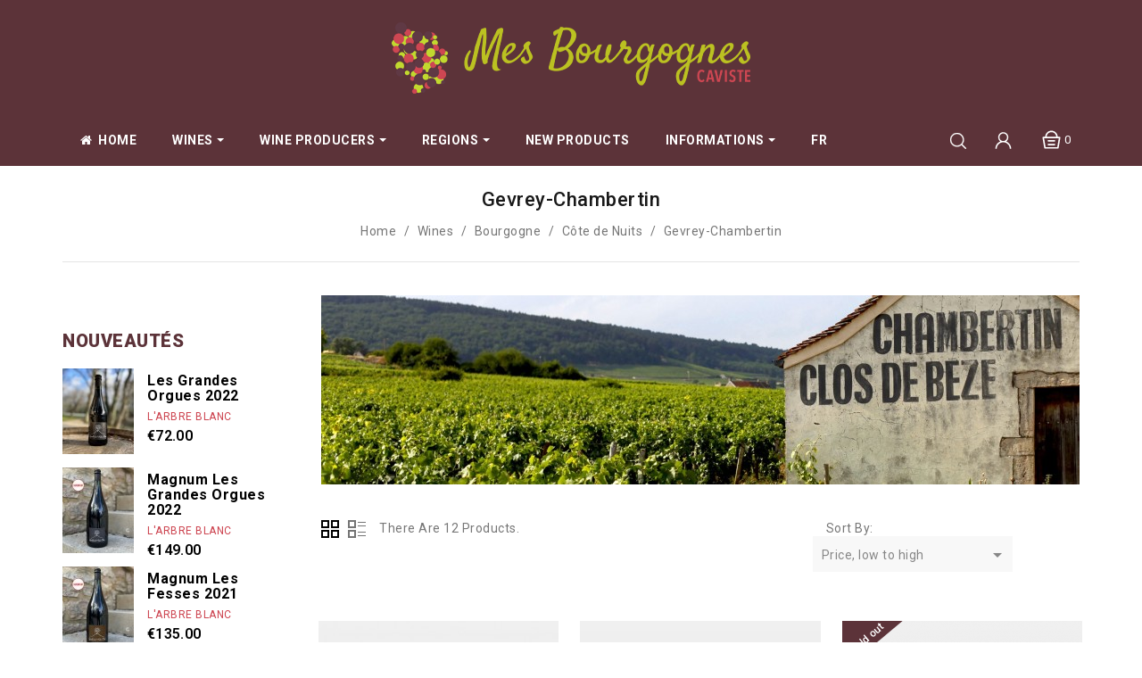

--- FILE ---
content_type: text/html; charset=utf-8
request_url: https://mesbourgognesbeaune.com/en/20-gevrey-chambertin
body_size: 16139
content:
<!doctype html>
<html lang="en">

  <head>
    
      
<meta charset="utf-8">


<meta http-equiv="x-ua-compatible" content="ie=edge">



  <title>Gevrey-Chambertin</title>
  <meta name="description" content="">
  <meta name="keywords" content="">
        <link rel="canonical" href="https://mesbourgognesbeaune.com/en/20-gevrey-chambertin">
  


<meta name="viewport" content="width=device-width, initial-scale=1">



<link rel="icon" type="image/vnd.microsoft.icon" href="https://mesbourgognesbeaune.com/img/favicon.ico?1629536255">
<link rel="shortcut icon" type="image/x-icon" href="https://mesbourgognesbeaune.com/img/favicon.ico?1629536255">

<!-- Templatemela added -->
<link href="https://fonts.googleapis.com/css?family=Open+Sans:400,400i,600,600i,700,700i" rel="stylesheet" type="text/css" media="all">
<link rel="stylesheet" href="https://fonts.googleapis.com/css?family=Roboto:400,300,900,700,500,600" type="text/css" media="all">
<link href="https://fonts.googleapis.com/css?family=Roboto+Condensed&display=swap" rel="stylesheet">
<link href="https://cdn.linearicons.com/free/1.0.0/icon-font.min.css" rel="stylesheet">


    <link rel="stylesheet" href="https://mesbourgognesbeaune.com/themes/PRSADD011_01/assets/css/theme.css" type="text/css" media="all">
  <link rel="stylesheet" href="https://mesbourgognesbeaune.com/themes/child_PRSADD011_01/assets/css/ach.css" type="text/css" media="all">
  <link rel="stylesheet" href="https://mesbourgognesbeaune.com/modules/blockreassurance/views/dist/front.css" type="text/css" media="all">
  <link rel="stylesheet" href="https://mesbourgognesbeaune.com/modules/nkmgls/views/css/front.css" type="text/css" media="all">
  <link rel="stylesheet" href="https://mesbourgognesbeaune.com/modules/ps_socialfollow/views/css/ps_socialfollow.css" type="text/css" media="all">
  <link rel="stylesheet" href="https://mesbourgognesbeaune.com/modules/ps_facetedsearch/views/dist/front.css" type="text/css" media="all">
  <link rel="stylesheet" href="https://mesbourgognesbeaune.com/modules/ets_megamenu/views/css/font-awesome.css" type="text/css" media="all">
  <link rel="stylesheet" href="https://mesbourgognesbeaune.com/modules/ets_megamenu/views/css/animate.css" type="text/css" media="all">
  <link rel="stylesheet" href="https://mesbourgognesbeaune.com/js/jquery/ui/themes/base/minified/jquery-ui.min.css" type="text/css" media="all">
  <link rel="stylesheet" href="https://mesbourgognesbeaune.com/js/jquery/ui/themes/base/minified/jquery.ui.theme.min.css" type="text/css" media="all">
  <link rel="stylesheet" href="https://mesbourgognesbeaune.com/modules/ps_imageslider/css/homeslider.css" type="text/css" media="all">
  <link rel="stylesheet" href="https://mesbourgognesbeaune.com/modules/ets_megamenu/views/css/megamenu.css" type="text/css" media="all">
  <link rel="stylesheet" href="https://mesbourgognesbeaune.com/modules/ets_megamenu/views/css/fix17.css" type="text/css" media="all">
  <link rel="stylesheet" href="https://mesbourgognesbeaune.com/themes/PRSADD011_01/assets/css/custom.css" type="text/css" media="all">




  


  <script type="text/javascript">
        var prestashop = {"cart":{"products":[],"totals":{"total":{"type":"total","label":"Total","amount":0,"value":"\u20ac0.00"},"total_including_tax":{"type":"total","label":"Total (tax incl.)","amount":0,"value":"\u20ac0.00"},"total_excluding_tax":{"type":"total","label":"Total (tax excl.)","amount":0,"value":"\u20ac0.00"}},"subtotals":{"products":{"type":"products","label":"Subtotal","amount":0,"value":"\u20ac0.00"},"discounts":null,"shipping":{"type":"shipping","label":"Shipping","amount":0,"value":""},"tax":null},"products_count":0,"summary_string":"0 items","vouchers":{"allowed":1,"added":[]},"discounts":[],"minimalPurchase":0,"minimalPurchaseRequired":""},"currency":{"id":1,"name":"Euro","iso_code":"EUR","iso_code_num":"978","sign":"\u20ac"},"customer":{"lastname":null,"firstname":null,"email":null,"birthday":null,"newsletter":null,"newsletter_date_add":null,"optin":null,"website":null,"company":null,"siret":null,"ape":null,"is_logged":false,"gender":{"type":null,"name":null},"addresses":[]},"language":{"name":"English (English)","iso_code":"en","locale":"en-US","language_code":"en-US","is_rtl":"0","date_format_lite":"m\/d\/Y","date_format_full":"m\/d\/Y H:i:s","id":2},"page":{"title":"","canonical":"https:\/\/mesbourgognesbeaune.com\/en\/20-gevrey-chambertin","meta":{"title":"Gevrey-Chambertin","description":"","keywords":"","robots":"index"},"page_name":"category","body_classes":{"lang-en":true,"lang-rtl":false,"country-FR":true,"currency-EUR":true,"layout-left-column":true,"page-category":true,"tax-display-enabled":true,"category-id-20":true,"category-Gevrey-Chambertin":true,"category-id-parent-15":true,"category-depth-level-5":true},"admin_notifications":[]},"shop":{"name":"Mes Bourgognes Beaune","logo":"https:\/\/mesbourgognesbeaune.com\/img\/mes-bourgognes-beaume-logo-1629536255.jpg","stores_icon":"https:\/\/mesbourgognesbeaune.com\/img\/logo_stores.png","favicon":"https:\/\/mesbourgognesbeaune.com\/img\/favicon.ico"},"urls":{"base_url":"https:\/\/mesbourgognesbeaune.com\/","current_url":"https:\/\/mesbourgognesbeaune.com\/en\/20-gevrey-chambertin","shop_domain_url":"https:\/\/mesbourgognesbeaune.com","img_ps_url":"https:\/\/mesbourgognesbeaune.com\/img\/","img_cat_url":"https:\/\/mesbourgognesbeaune.com\/img\/c\/","img_lang_url":"https:\/\/mesbourgognesbeaune.com\/img\/l\/","img_prod_url":"https:\/\/mesbourgognesbeaune.com\/img\/p\/","img_manu_url":"https:\/\/mesbourgognesbeaune.com\/img\/m\/","img_sup_url":"https:\/\/mesbourgognesbeaune.com\/img\/su\/","img_ship_url":"https:\/\/mesbourgognesbeaune.com\/img\/s\/","img_store_url":"https:\/\/mesbourgognesbeaune.com\/img\/st\/","img_col_url":"https:\/\/mesbourgognesbeaune.com\/img\/co\/","img_url":"https:\/\/mesbourgognesbeaune.com\/themes\/child_PRSADD011_01\/assets\/img\/","css_url":"https:\/\/mesbourgognesbeaune.com\/themes\/child_PRSADD011_01\/assets\/css\/","js_url":"https:\/\/mesbourgognesbeaune.com\/themes\/child_PRSADD011_01\/assets\/js\/","pic_url":"https:\/\/mesbourgognesbeaune.com\/upload\/","pages":{"address":"https:\/\/mesbourgognesbeaune.com\/en\/address","addresses":"https:\/\/mesbourgognesbeaune.com\/en\/addresses","authentication":"https:\/\/mesbourgognesbeaune.com\/en\/login","cart":"https:\/\/mesbourgognesbeaune.com\/en\/cart","category":"https:\/\/mesbourgognesbeaune.com\/en\/index.php?controller=category","cms":"https:\/\/mesbourgognesbeaune.com\/en\/index.php?controller=cms","contact":"https:\/\/mesbourgognesbeaune.com\/en\/contact-us","discount":"https:\/\/mesbourgognesbeaune.com\/en\/discount","guest_tracking":"https:\/\/mesbourgognesbeaune.com\/en\/guest-tracking","history":"https:\/\/mesbourgognesbeaune.com\/en\/order-history","identity":"https:\/\/mesbourgognesbeaune.com\/en\/identity","index":"https:\/\/mesbourgognesbeaune.com\/en\/","my_account":"https:\/\/mesbourgognesbeaune.com\/en\/my-account","order_confirmation":"https:\/\/mesbourgognesbeaune.com\/en\/order-confirmation","order_detail":"https:\/\/mesbourgognesbeaune.com\/en\/index.php?controller=order-detail","order_follow":"https:\/\/mesbourgognesbeaune.com\/en\/order-follow","order":"https:\/\/mesbourgognesbeaune.com\/en\/order","order_return":"https:\/\/mesbourgognesbeaune.com\/en\/index.php?controller=order-return","order_slip":"https:\/\/mesbourgognesbeaune.com\/en\/credit-slip","pagenotfound":"https:\/\/mesbourgognesbeaune.com\/en\/page-not-found","password":"https:\/\/mesbourgognesbeaune.com\/en\/password-recovery","pdf_invoice":"https:\/\/mesbourgognesbeaune.com\/en\/index.php?controller=pdf-invoice","pdf_order_return":"https:\/\/mesbourgognesbeaune.com\/en\/index.php?controller=pdf-order-return","pdf_order_slip":"https:\/\/mesbourgognesbeaune.com\/en\/index.php?controller=pdf-order-slip","prices_drop":"https:\/\/mesbourgognesbeaune.com\/en\/prices-drop","product":"https:\/\/mesbourgognesbeaune.com\/en\/index.php?controller=product","search":"https:\/\/mesbourgognesbeaune.com\/en\/search","sitemap":"https:\/\/mesbourgognesbeaune.com\/en\/sitemap","stores":"https:\/\/mesbourgognesbeaune.com\/en\/stores","supplier":"https:\/\/mesbourgognesbeaune.com\/en\/supplier","register":"https:\/\/mesbourgognesbeaune.com\/en\/login?create_account=1","order_login":"https:\/\/mesbourgognesbeaune.com\/en\/order?login=1"},"alternative_langs":{"fr-FR":"https:\/\/mesbourgognesbeaune.com\/fr\/20-gevrey-chambertin","en-US":"https:\/\/mesbourgognesbeaune.com\/en\/20-gevrey-chambertin"},"theme_assets":"\/themes\/child_PRSADD011_01\/assets\/","actions":{"logout":"https:\/\/mesbourgognesbeaune.com\/en\/?mylogout="},"no_picture_image":{"bySize":{"cart_default":{"url":"https:\/\/mesbourgognesbeaune.com\/img\/p\/en-default-cart_default.jpg","width":80,"height":105},"small_default":{"url":"https:\/\/mesbourgognesbeaune.com\/img\/p\/en-default-small_default.jpg","width":80,"height":105},"home_default":{"url":"https:\/\/mesbourgognesbeaune.com\/img\/p\/en-default-home_default.jpg","width":269,"height":323},"medium_default":{"url":"https:\/\/mesbourgognesbeaune.com\/img\/p\/en-default-medium_default.jpg","width":452,"height":592},"large_default":{"url":"https:\/\/mesbourgognesbeaune.com\/img\/p\/en-default-large_default.jpg","width":616,"height":739}},"small":{"url":"https:\/\/mesbourgognesbeaune.com\/img\/p\/en-default-cart_default.jpg","width":80,"height":105},"medium":{"url":"https:\/\/mesbourgognesbeaune.com\/img\/p\/en-default-home_default.jpg","width":269,"height":323},"large":{"url":"https:\/\/mesbourgognesbeaune.com\/img\/p\/en-default-large_default.jpg","width":616,"height":739},"legend":""}},"configuration":{"display_taxes_label":true,"display_prices_tax_incl":true,"is_catalog":false,"show_prices":true,"opt_in":{"partner":true},"quantity_discount":{"type":"discount","label":"Unit discount"},"voucher_enabled":1,"return_enabled":0},"field_required":[],"breadcrumb":{"links":[{"title":"Home","url":"https:\/\/mesbourgognesbeaune.com\/en\/"},{"title":"Wines","url":"https:\/\/mesbourgognesbeaune.com\/en\/26-wines"},{"title":"Bourgogne","url":"https:\/\/mesbourgognesbeaune.com\/en\/12-bourgogne"},{"title":"C\u00f4te de Nuits","url":"https:\/\/mesbourgognesbeaune.com\/en\/15-cote-de-nuits"},{"title":"Gevrey-Chambertin","url":"https:\/\/mesbourgognesbeaune.com\/en\/20-gevrey-chambertin"}],"count":5},"link":{"protocol_link":"https:\/\/","protocol_content":"https:\/\/"},"time":1768774620,"static_token":"e0b99ffc04b2233ff59e130e1b507aab","token":"a93de2a2dfd620849138564fba8e0da3","debug":false};
        var psr_icon_color = "#CC424E";
      </script>



  <style>.ets_mm_megamenu .mm_menus_li .h4,
.ets_mm_megamenu .mm_menus_li .h5,
.ets_mm_megamenu .mm_menus_li .h6,
.ets_mm_megamenu .mm_menus_li .h1,
.ets_mm_megamenu .mm_menus_li .h2,
.ets_mm_megamenu .mm_menus_li .h3,
.ets_mm_megamenu .mm_menus_li .h4 *:not(i),
.ets_mm_megamenu .mm_menus_li .h5 *:not(i),
.ets_mm_megamenu .mm_menus_li .h6 *:not(i),
.ets_mm_megamenu .mm_menus_li .h1 *:not(i),
.ets_mm_megamenu .mm_menus_li .h2 *:not(i),
.ets_mm_megamenu .mm_menus_li .h3 *:not(i),
.ets_mm_megamenu .mm_menus_li > a{
    font-family: inherit;
}
.ets_mm_megamenu *:not(.fa):not(i){
    font-family: inherit;
}

.ets_mm_block *{
    font-size: 14px;
}    

@media (min-width: 768px){
/*layout 1*/
    .ets_mm_megamenu.layout_layout1{
        background: ;
    }
    .layout_layout1 .ets_mm_megamenu_content{
      background: linear-gradient(#FFFFFF, #F2F2F2) repeat scroll 0 0 rgba(0, 0, 0, 0);
      background: -webkit-linear-gradient(#FFFFFF, #F2F2F2) repeat scroll 0 0 rgba(0, 0, 0, 0);
      background: -o-linear-gradient(#FFFFFF, #F2F2F2) repeat scroll 0 0 rgba(0, 0, 0, 0);
    }
    .ets_mm_megamenu.layout_layout1:not(.ybc_vertical_menu) .mm_menus_ul{
         background: ;
    }

    #header .layout_layout1:not(.ybc_vertical_menu) .mm_menus_li > a,
    .layout_layout1 .ybc-menu-vertical-button,
    .layout_layout1 .mm_extra_item *{
        color: #333333
    }
    .layout_layout1 .ybc-menu-vertical-button .ybc-menu-button-toggle_icon_default .icon-bar{
        background-color: #333333
    }
    .layout_layout1 .mm_menus_li:hover > a, 
    .layout_layout1 .mm_menus_li.active > a,
    #header .layout_layout1 .mm_menus_li:hover > a,
    #header .layout_layout1 .mm_menus_li.menu_hover > a,
    .layout_layout1:hover .ybc-menu-vertical-button,
    .layout_layout1 .mm_extra_item button[type="submit"]:hover i,
    #header .layout_layout1 .mm_menus_li.active > a{
        color: #ec4249;
    }
    
    .layout_layout1:not(.ybc_vertical_menu) .mm_menus_li > a:before,
    .layout_layout1.ybc_vertical_menu:hover .ybc-menu-vertical-button:before,
    .layout_layout1:hover .ybc-menu-vertical-button .ybc-menu-button-toggle_icon_default .icon-bar,
    .ybc-menu-vertical-button.layout_layout1:hover{background-color: #ec4249;}
    
    .layout_layout1:not(.ybc_vertical_menu) .mm_menus_li:hover > a,
    .layout_layout1:not(.ybc_vertical_menu) .mm_menus_li.menu_hover > a,
    .ets_mm_megamenu.layout_layout1.ybc_vertical_menu:hover,
    #header .layout_layout1:not(.ybc_vertical_menu) .mm_menus_li:hover > a,
    #header .layout_layout1:not(.ybc_vertical_menu) .mm_menus_li.menu_hover > a,
    .ets_mm_megamenu.layout_layout1.ybc_vertical_menu:hover{
        background: #ffffff;
    }
    
    .layout_layout1.ets_mm_megamenu .mm_columns_ul,
    .layout_layout1.ybc_vertical_menu .mm_menus_ul{
        background-color: #ffffff;
    }
    #header .layout_layout1 .ets_mm_block_content a,
    #header .layout_layout1 .ets_mm_block_content p,
    .layout_layout1.ybc_vertical_menu .mm_menus_li > a,
    #header .layout_layout1.ybc_vertical_menu .mm_menus_li > a{
        color: #333333;
    }
    
    .layout_layout1 .mm_columns_ul .h1,
    .layout_layout1 .mm_columns_ul .h2,
    .layout_layout1 .mm_columns_ul .h3,
    .layout_layout1 .mm_columns_ul .h4,
    .layout_layout1 .mm_columns_ul .h5,
    .layout_layout1 .mm_columns_ul .h6,
    .layout_layout1 .mm_columns_ul .ets_mm_block > .h1 a,
    .layout_layout1 .mm_columns_ul .ets_mm_block > .h2 a,
    .layout_layout1 .mm_columns_ul .ets_mm_block > .h3 a,
    .layout_layout1 .mm_columns_ul .ets_mm_block > .h4 a,
    .layout_layout1 .mm_columns_ul .ets_mm_block > .h5 a,
    .layout_layout1 .mm_columns_ul .ets_mm_block > .h6 a,
    #header .layout_layout1 .mm_columns_ul .ets_mm_block > .h1 a,
    #header .layout_layout1 .mm_columns_ul .ets_mm_block > .h2 a,
    #header .layout_layout1 .mm_columns_ul .ets_mm_block > .h3 a,
    #header .layout_layout1 .mm_columns_ul .ets_mm_block > .h4 a,
    #header .layout_layout1 .mm_columns_ul .ets_mm_block > .h5 a,
    #header .layout_layout1 .mm_columns_ul .ets_mm_block > .h6 a,
    .layout_layout1 .mm_columns_ul .h1,
    .layout_layout1 .mm_columns_ul .h2,
    .layout_layout1 .mm_columns_ul .h3,
    .layout_layout1 .mm_columns_ul ..h4,
    .layout_layout1 .mm_columns_ul .h5,
    .layout_layout1 .mm_columns_ul .h6{
        color: #333333;
    }
    
    
    .layout_layout1 li:hover > a,
    .layout_layout1 li > a:hover,
    .layout_layout1 .mm_tabs_li.open .mm_tab_toggle_title,
    .layout_layout1 .mm_tabs_li.open .mm_tab_toggle_title a,
    .layout_layout1 .mm_tabs_li:hover .mm_tab_toggle_title,
    .layout_layout1 .mm_tabs_li:hover .mm_tab_toggle_title a,
    #header .layout_layout1 .mm_tabs_li.open .mm_tab_toggle_title,
    #header .layout_layout1 .mm_tabs_li.open .mm_tab_toggle_title a,
    #header .layout_layout1 .mm_tabs_li:hover .mm_tab_toggle_title,
    #header .layout_layout1 .mm_tabs_li:hover .mm_tab_toggle_title a,
    .layout_layout1.ybc_vertical_menu .mm_menus_li > a,
    #header .layout_layout1 li:hover > a,
    .layout_layout1.ybc_vertical_menu .mm_menus_li:hover > a,
    #header .layout_layout1.ybc_vertical_menu .mm_menus_li:hover > a,
    #header .layout_layout1 .mm_columns_ul .mm_block_type_product .product-title > a:hover,
    #header .layout_layout1 li > a:hover{color: #ec4249;}
    
    
/*end layout 1*/
    
    
    /*layout 2*/
    .ets_mm_megamenu.layout_layout2{
        background-color: #5c3339;
    }
    
    #header .layout_layout2:not(.ybc_vertical_menu) .mm_menus_li > a,
    .layout_layout2 .ybc-menu-vertical-button,
    .layout_layout2 .mm_extra_item *{
        color: #ffffff
    }
    .layout_layout2 .ybc-menu-vertical-button .ybc-menu-button-toggle_icon_default .icon-bar{
        background-color: #ffffff
    }
    .layout_layout2:not(.ybc_vertical_menu) .mm_menus_li:hover > a, 
    .layout_layout2:not(.ybc_vertical_menu) .mm_menus_li.active > a,
    #header .layout_layout2:not(.ybc_vertical_menu) .mm_menus_li:hover > a,
    .layout_layout2:hover .ybc-menu-vertical-button,
    .layout_layout2 .mm_extra_item button[type="submit"]:hover i,
    #header .layout_layout2:not(.ybc_vertical_menu) .mm_menus_li.active > a{color: #cc424e;}
    
    .layout_layout2:hover .ybc-menu-vertical-button .ybc-menu-button-toggle_icon_default .icon-bar{
        background-color: #cc424e;
    }
    .layout_layout2:not(.ybc_vertical_menu) .mm_menus_li:hover > a,
    #header .layout_layout2:not(.ybc_vertical_menu) .mm_menus_li:hover > a,
    .ets_mm_megamenu.layout_layout2.ybc_vertical_menu:hover{
        background-color: #ffffff;
    }
    
    .layout_layout2.ets_mm_megamenu .mm_columns_ul,
    .layout_layout2.ybc_vertical_menu .mm_menus_ul{
        background-color: #ffffff;
    }
    #header .layout_layout2 .ets_mm_block_content a,
    .layout_layout2.ybc_vertical_menu .mm_menus_li > a,
    #header .layout_layout2.ybc_vertical_menu .mm_menus_li > a,
    #header .layout_layout2 .ets_mm_block_content p{
        color: #5c3339;
    }
    
    .layout_layout2 .mm_columns_ul .h1,
    .layout_layout2 .mm_columns_ul .h2,
    .layout_layout2 .mm_columns_ul .h3,
    .layout_layout2 .mm_columns_ul .h4,
    .layout_layout2 .mm_columns_ul .h5,
    .layout_layout2 .mm_columns_ul .h6,
    .layout_layout2 .mm_columns_ul .ets_mm_block > .h1 a,
    .layout_layout2 .mm_columns_ul .ets_mm_block > .h2 a,
    .layout_layout2 .mm_columns_ul .ets_mm_block > .h3 a,
    .layout_layout2 .mm_columns_ul .ets_mm_block > .h4 a,
    .layout_layout2 .mm_columns_ul .ets_mm_block > .h5 a,
    .layout_layout2 .mm_columns_ul .ets_mm_block > .h6 a,
    #header .layout_layout2 .mm_columns_ul .ets_mm_block > .h1 a,
    #header .layout_layout2 .mm_columns_ul .ets_mm_block > .h2 a,
    #header .layout_layout2 .mm_columns_ul .ets_mm_block > .h3 a,
    #header .layout_layout2 .mm_columns_ul .ets_mm_block > .h4 a,
    #header .layout_layout2 .mm_columns_ul .ets_mm_block > .h5 a,
    #header .layout_layout2 .mm_columns_ul .ets_mm_block > .h6 a,
    .layout_layout2 .mm_columns_ul .h1,
    .layout_layout2 .mm_columns_ul .h2,
    .layout_layout2 .mm_columns_ul .h3,
    .layout_layout2 .mm_columns_ul ..h4,
    .layout_layout2 .mm_columns_ul .h5,
    .layout_layout2 .mm_columns_ul .h6{
        color: #333333;
    }
    
    
    .layout_layout2 li:hover > a,
    .layout_layout2 li > a:hover,
    .layout_layout2 .mm_tabs_li.open .mm_tab_toggle_title,
    .layout_layout2 .mm_tabs_li.open .mm_tab_toggle_title a,
    .layout_layout2 .mm_tabs_li:hover .mm_tab_toggle_title,
    .layout_layout2 .mm_tabs_li:hover .mm_tab_toggle_title a,
    #header .layout_layout2 .mm_tabs_li.open .mm_tab_toggle_title,
    #header .layout_layout2 .mm_tabs_li.open .mm_tab_toggle_title a,
    #header .layout_layout2 .mm_tabs_li:hover .mm_tab_toggle_title,
    #header .layout_layout2 .mm_tabs_li:hover .mm_tab_toggle_title a,
    #header .layout_layout2 li:hover > a,
    .layout_layout2.ybc_vertical_menu .mm_menus_li > a,
    .layout_layout2.ybc_vertical_menu .mm_menus_li:hover > a,
    #header .layout_layout2.ybc_vertical_menu .mm_menus_li:hover > a,
    #header .layout_layout2 .mm_columns_ul .mm_block_type_product .product-title > a:hover,
    #header .layout_layout2 li > a:hover{color: #cc424e;}
    
    
    
    /*layout 3*/
    .ets_mm_megamenu.layout_layout3,
    .layout_layout3 .mm_tab_li_content{
        background-color: #333333;
        
    }
    #header .layout_layout3:not(.ybc_vertical_menu) .mm_menus_li > a,
    .layout_layout3 .ybc-menu-vertical-button,
    .layout_layout3 .mm_extra_item *{
        color: #ffffff
    }
    .layout_layout3 .ybc-menu-vertical-button .ybc-menu-button-toggle_icon_default .icon-bar{
        background-color: #ffffff
    }
    .layout_layout3 .mm_menus_li:hover > a, 
    .layout_layout3 .mm_menus_li.active > a,
    .layout_layout3 .mm_extra_item button[type="submit"]:hover i,
    #header .layout_layout3 .mm_menus_li:hover > a,
    #header .layout_layout3 .mm_menus_li.active > a,
    .layout_layout3:hover .ybc-menu-vertical-button,
    .layout_layout3:hover .ybc-menu-vertical-button .ybc-menu-button-toggle_icon_default .icon-bar{
        color: #ffffff;
    }
    
    .layout_layout3:not(.ybc_vertical_menu) .mm_menus_li:hover > a,
    #header .layout_layout3:not(.ybc_vertical_menu) .mm_menus_li:hover > a,
    .ets_mm_megamenu.layout_layout3.ybc_vertical_menu:hover,
    .layout_layout3 .mm_tabs_li.open .mm_columns_contents_ul,
    .layout_layout3 .mm_tabs_li.open .mm_tab_li_content {
        background-color: #000000;
    }
    .layout_layout3 .mm_tabs_li.open.mm_tabs_has_content .mm_tab_li_content .mm_tab_name::before{
        border-right-color: #000000;
    }
    .layout_layout3.ets_mm_megamenu .mm_columns_ul,
    .ybc_vertical_menu.layout_layout3 .mm_menus_ul.ets_mn_submenu_full_height .mm_menus_li:hover a::before,
    .layout_layout3.ybc_vertical_menu .mm_menus_ul{
        background-color: #000000;
        border-color: #000000;
    }
    #header .layout_layout3 .ets_mm_block_content a,
    #header .layout_layout3 .ets_mm_block_content p,
    .layout_layout3.ybc_vertical_menu .mm_menus_li > a,
    #header .layout_layout3.ybc_vertical_menu .mm_menus_li > a{
        color: #dcdcdc;
    }
    
    .layout_layout3 .mm_columns_ul .h1,
    .layout_layout3 .mm_columns_ul .h2,
    .layout_layout3 .mm_columns_ul .h3,
    .layout_layout3 .mm_columns_ul .h4,
    .layout_layout3 .mm_columns_ul .h5,
    .layout_layout3 .mm_columns_ul .h6,
    .layout_layout3 .mm_columns_ul .ets_mm_block > .h1 a,
    .layout_layout3 .mm_columns_ul .ets_mm_block > .h2 a,
    .layout_layout3 .mm_columns_ul .ets_mm_block > .h3 a,
    .layout_layout3 .mm_columns_ul .ets_mm_block > .h4 a,
    .layout_layout3 .mm_columns_ul .ets_mm_block > .h5 a,
    .layout_layout3 .mm_columns_ul .ets_mm_block > .h6 a,
    #header .layout_layout3 .mm_columns_ul .ets_mm_block > .h1 a,
    #header .layout_layout3 .mm_columns_ul .ets_mm_block > .h2 a,
    #header .layout_layout3 .mm_columns_ul .ets_mm_block > .h3 a,
    #header .layout_layout3 .mm_columns_ul .ets_mm_block > .h4 a,
    #header .layout_layout3 .mm_columns_ul .ets_mm_block > .h5 a,
    #header .layout_layout3 .mm_columns_ul .ets_mm_block > .h6 a,
    .layout_layout3 .mm_columns_ul .h1,
    .layout_layout3 .mm_columns_ul .h2,
    .layout_layout3 .mm_columns_ul .h3,
    .layout_layout3.ybc_vertical_menu .mm_menus_li:hover > a,
    #header .layout_layout3.ybc_vertical_menu .mm_menus_li:hover > a,
    .layout_layout3 .mm_columns_ul ..h4,
    .layout_layout3 .mm_columns_ul .h5,
    .layout_layout3 .mm_columns_ul .h6{
        color: #ec4249;
    }
    
    
    .layout_layout3 li:hover > a,
    .layout_layout3 li > a:hover,
    .layout_layout3 .mm_tabs_li.open .mm_tab_toggle_title,
    .layout_layout3 .mm_tabs_li.open .mm_tab_toggle_title a,
    .layout_layout3 .mm_tabs_li:hover .mm_tab_toggle_title,
    .layout_layout3 .mm_tabs_li:hover .mm_tab_toggle_title a,
    #header .layout_layout3 .mm_tabs_li.open .mm_tab_toggle_title,
    #header .layout_layout3 .mm_tabs_li.open .mm_tab_toggle_title a,
    #header .layout_layout3 .mm_tabs_li:hover .mm_tab_toggle_title,
    #header .layout_layout3 .mm_tabs_li:hover .mm_tab_toggle_title a,
    #header .layout_layout3 li:hover > a,
    #header .layout_layout3 .mm_columns_ul .mm_block_type_product .product-title > a:hover,
    #header .layout_layout3 li > a:hover,
    .layout_layout3.ybc_vertical_menu .mm_menus_li > a,
    .layout_layout3 .has-sub .ets_mm_categories li > a:hover,
    #header .layout_layout3 .has-sub .ets_mm_categories li > a:hover{color: #fc4444;}
    
    
    /*layout 4*/
    
    .ets_mm_megamenu.layout_layout4{
        background-color: #ffffff;
    }
    .ets_mm_megamenu.layout_layout4:not(.ybc_vertical_menu) .mm_menus_ul{
         background: #ffffff;
    }

    #header .layout_layout4:not(.ybc_vertical_menu) .mm_menus_li > a,
    .layout_layout4 .ybc-menu-vertical-button,
    .layout_layout4 .mm_extra_item *{
        color: #333333
    }
    .layout_layout4 .ybc-menu-vertical-button .ybc-menu-button-toggle_icon_default .icon-bar{
        background-color: #333333
    }
    
    .layout_layout4 .mm_menus_li:hover > a, 
    .layout_layout4 .mm_menus_li.active > a,
    #header .layout_layout4 .mm_menus_li:hover > a,
    .layout_layout4:hover .ybc-menu-vertical-button,
    #header .layout_layout4 .mm_menus_li.active > a{color: #ffffff;}
    
    .layout_layout4:hover .ybc-menu-vertical-button .ybc-menu-button-toggle_icon_default .icon-bar{
        background-color: #ffffff;
    }
    
    .layout_layout4:not(.ybc_vertical_menu) .mm_menus_li:hover > a,
    .layout_layout4:not(.ybc_vertical_menu) .mm_menus_li.active > a,
    .layout_layout4:not(.ybc_vertical_menu) .mm_menus_li:hover > span, 
    .layout_layout4:not(.ybc_vertical_menu) .mm_menus_li.active > span,
    #header .layout_layout4:not(.ybc_vertical_menu) .mm_menus_li:hover > a, 
    #header .layout_layout4:not(.ybc_vertical_menu) .mm_menus_li.active > a,
    .layout_layout4:not(.ybc_vertical_menu) .mm_menus_li:hover > a,
    #header .layout_layout4:not(.ybc_vertical_menu) .mm_menus_li:hover > a,
    .ets_mm_megamenu.layout_layout4.ybc_vertical_menu:hover,
    #header .layout_layout4 .mm_menus_li:hover > span, 
    #header .layout_layout4 .mm_menus_li.active > span{
        background-color: #ec4249;
    }
    .layout_layout4 .ets_mm_megamenu_content {
      border-bottom-color: #ec4249;
    }
    
    .layout_layout4.ets_mm_megamenu .mm_columns_ul,
    .ybc_vertical_menu.layout_layout4 .mm_menus_ul .mm_menus_li:hover a::before,
    .layout_layout4.ybc_vertical_menu .mm_menus_ul{
        background-color: #ffffff;
    }
    #header .layout_layout4 .ets_mm_block_content a,
    .layout_layout4.ybc_vertical_menu .mm_menus_li > a,
    #header .layout_layout4.ybc_vertical_menu .mm_menus_li > a,
    #header .layout_layout4 .ets_mm_block_content p{
        color: #666666;
    }
    
    .layout_layout4 .mm_columns_ul .h1,
    .layout_layout4 .mm_columns_ul .h2,
    .layout_layout4 .mm_columns_ul .h3,
    .layout_layout4 .mm_columns_ul .h4,
    .layout_layout4 .mm_columns_ul .h5,
    .layout_layout4 .mm_columns_ul .h6,
    .layout_layout4 .mm_columns_ul .ets_mm_block > .h1 a,
    .layout_layout4 .mm_columns_ul .ets_mm_block > .h2 a,
    .layout_layout4 .mm_columns_ul .ets_mm_block > .h3 a,
    .layout_layout4 .mm_columns_ul .ets_mm_block > .h4 a,
    .layout_layout4 .mm_columns_ul .ets_mm_block > .h5 a,
    .layout_layout4 .mm_columns_ul .ets_mm_block > .h6 a,
    #header .layout_layout4 .mm_columns_ul .ets_mm_block > .h1 a,
    #header .layout_layout4 .mm_columns_ul .ets_mm_block > .h2 a,
    #header .layout_layout4 .mm_columns_ul .ets_mm_block > .h3 a,
    #header .layout_layout4 .mm_columns_ul .ets_mm_block > .h4 a,
    #header .layout_layout4 .mm_columns_ul .ets_mm_block > .h5 a,
    #header .layout_layout4 .mm_columns_ul .ets_mm_block > .h6 a,
    .layout_layout4 .mm_columns_ul .h1,
    .layout_layout4 .mm_columns_ul .h2,
    .layout_layout4 .mm_columns_ul .h3,
    .layout_layout4 .mm_columns_ul ..h4,
    .layout_layout4 .mm_columns_ul .h5,
    .layout_layout4 .mm_columns_ul .h6{
        color: #414141;
    }
    
    .layout_layout4 li:hover > a,
    .layout_layout4 li > a:hover,
    .layout_layout4 .mm_tabs_li.open .mm_tab_toggle_title,
    .layout_layout4 .mm_tabs_li.open .mm_tab_toggle_title a,
    .layout_layout4 .mm_tabs_li:hover .mm_tab_toggle_title,
    .layout_layout4 .mm_tabs_li:hover .mm_tab_toggle_title a,
    #header .layout_layout4 .mm_tabs_li.open .mm_tab_toggle_title,
    #header .layout_layout4 .mm_tabs_li.open .mm_tab_toggle_title a,
    #header .layout_layout4 .mm_tabs_li:hover .mm_tab_toggle_title,
    #header .layout_layout4 .mm_tabs_li:hover .mm_tab_toggle_title a,
    #header .layout_layout4 li:hover > a,
    .layout_layout4.ybc_vertical_menu .mm_menus_li > a,
    .layout_layout4.ybc_vertical_menu .mm_menus_li:hover > a,
    #header .layout_layout4.ybc_vertical_menu .mm_menus_li:hover > a,
    #header .layout_layout4 .mm_columns_ul .mm_block_type_product .product-title > a:hover,
    #header .layout_layout4 li > a:hover{color: #ec4249;}
    
    /* end layout 4*/
    
    
    
    
    /* Layout 5*/
    .ets_mm_megamenu.layout_layout5{
        background-color: #f6f6f6;
    }
    .ets_mm_megamenu.layout_layout5:not(.ybc_vertical_menu) .mm_menus_ul{
         background: #f6f6f6;
    }
    
    #header .layout_layout5:not(.ybc_vertical_menu) .mm_menus_li > a,
    .layout_layout5 .ybc-menu-vertical-button,
    .layout_layout5 .mm_extra_item *{
        color: #333333
    }
    .layout_layout5 .ybc-menu-vertical-button .ybc-menu-button-toggle_icon_default .icon-bar{
        background-color: #333333
    }
    .layout_layout5 .mm_menus_li:hover > a, 
    .layout_layout5 .mm_menus_li.active > a,
    .layout_layout5 .mm_extra_item button[type="submit"]:hover i,
    #header .layout_layout5 .mm_menus_li:hover > a,
    #header .layout_layout5 .mm_menus_li.active > a,
    .layout_layout5:hover .ybc-menu-vertical-button{
        color: #ec4249;
    }
    .layout_layout5:hover .ybc-menu-vertical-button .ybc-menu-button-toggle_icon_default .icon-bar{
        background-color: #ec4249;
    }
    
    .layout_layout5 .mm_menus_li > a:before{background-color: #ec4249;}
    

    .layout_layout5:not(.ybc_vertical_menu) .mm_menus_li:hover > a,
    #header .layout_layout5:not(.ybc_vertical_menu) .mm_menus_li:hover > a,
    .ets_mm_megamenu.layout_layout5.ybc_vertical_menu:hover,
    #header .layout_layout5 .mm_menus_li:hover > a{
        background-color: ;
    }
    
    .layout_layout5.ets_mm_megamenu .mm_columns_ul,
    .ybc_vertical_menu.layout_layout5 .mm_menus_ul .mm_menus_li:hover a::before,
    .layout_layout5.ybc_vertical_menu .mm_menus_ul{
        background-color: #ffffff;
    }
    #header .layout_layout5 .ets_mm_block_content a,
    .layout_layout5.ybc_vertical_menu .mm_menus_li > a,
    #header .layout_layout5.ybc_vertical_menu .mm_menus_li > a,
    #header .layout_layout5 .ets_mm_block_content p{
        color: #333333;
    }
    
    .layout_layout5 .mm_columns_ul .h1,
    .layout_layout5 .mm_columns_ul .h2,
    .layout_layout5 .mm_columns_ul .h3,
    .layout_layout5 .mm_columns_ul .h4,
    .layout_layout5 .mm_columns_ul .h5,
    .layout_layout5 .mm_columns_ul .h6,
    .layout_layout5 .mm_columns_ul .ets_mm_block > .h1 a,
    .layout_layout5 .mm_columns_ul .ets_mm_block > .h2 a,
    .layout_layout5 .mm_columns_ul .ets_mm_block > .h3 a,
    .layout_layout5 .mm_columns_ul .ets_mm_block > .h4 a,
    .layout_layout5 .mm_columns_ul .ets_mm_block > .h5 a,
    .layout_layout5 .mm_columns_ul .ets_mm_block > .h6 a,
    #header .layout_layout5 .mm_columns_ul .ets_mm_block > .h1 a,
    #header .layout_layout5 .mm_columns_ul .ets_mm_block > .h2 a,
    #header .layout_layout5 .mm_columns_ul .ets_mm_block > .h3 a,
    #header .layout_layout5 .mm_columns_ul .ets_mm_block > .h4 a,
    #header .layout_layout5 .mm_columns_ul .ets_mm_block > .h5 a,
    #header .layout_layout5 .mm_columns_ul .ets_mm_block > .h6 a,
    .layout_layout5 .mm_columns_ul .h1,
    .layout_layout5 .mm_columns_ul .h2,
    .layout_layout5 .mm_columns_ul .h3,
    .layout_layout5 .mm_columns_ul ..h4,
    .layout_layout5 .mm_columns_ul .h5,
    .layout_layout5 .mm_columns_ul .h6{
        color: #414141;
    }
    
    .layout_layout5 li:hover > a,
    .layout_layout5 li > a:hover,
    .layout_layout5 .mm_tabs_li.open .mm_tab_toggle_title,
    .layout_layout5 .mm_tabs_li.open .mm_tab_toggle_title a,
    .layout_layout5 .mm_tabs_li:hover .mm_tab_toggle_title,
    .layout_layout5 .mm_tabs_li:hover .mm_tab_toggle_title a,
    #header .layout_layout5 .mm_tabs_li.open .mm_tab_toggle_title,
    #header .layout_layout5 .mm_tabs_li.open .mm_tab_toggle_title a,
    #header .layout_layout5 .mm_tabs_li:hover .mm_tab_toggle_title,
    #header .layout_layout5 .mm_tabs_li:hover .mm_tab_toggle_title a,
    .layout_layout5.ybc_vertical_menu .mm_menus_li > a,
    #header .layout_layout5 li:hover > a,
    .layout_layout5.ybc_vertical_menu .mm_menus_li:hover > a,
    #header .layout_layout5.ybc_vertical_menu .mm_menus_li:hover > a,
    #header .layout_layout5 .mm_columns_ul .mm_block_type_product .product-title > a:hover,
    #header .layout_layout5 li > a:hover{color: #ec4249;}
    
    /*end layout 5*/
}


@media (max-width: 767px){
    .ybc-menu-vertical-button,
    .transition_floating .close_menu, 
    .transition_full .close_menu{
        background-color: #5c3339;
        color: #ffffff;
    }
    .transition_floating .close_menu *, 
    .transition_full .close_menu *,
    .ybc-menu-vertical-button .icon-bar{
        color: #ffffff;
    }

    .close_menu .icon-bar,
    .ybc-menu-vertical-button .icon-bar {
      background-color: #ffffff;
    }
    .mm_menus_back_icon{
        border-color: #ffffff;
    }
    
    .layout_layout1 .mm_menus_li:hover > a, 
    .layout_layout1 .mm_menus_li.menu_hover > a,
    #header .layout_layout1 .mm_menus_li.menu_hover > a,
    #header .layout_layout1 .mm_menus_li:hover > a{
        color: #ec4249;
    }
    .layout_layout1 .mm_has_sub.mm_menus_li:hover .arrow::before{
        /*border-color: #ec4249;*/
    }
    
    
    .layout_layout1 .mm_menus_li:hover > a,
    .layout_layout1 .mm_menus_li.menu_hover > a,
    #header .layout_layout1 .mm_menus_li.menu_hover > a,
    #header .layout_layout1 .mm_menus_li:hover > a{
        background-color: #ffffff;
    }
    .layout_layout1 li:hover > a,
    .layout_layout1 li > a:hover,
    #header .layout_layout1 li:hover > a,
    #header .layout_layout1 .mm_columns_ul .mm_block_type_product .product-title > a:hover,
    #header .layout_layout1 li > a:hover{
        color: #ec4249;
    }
    
    /*------------------------------------------------------*/
    
    
    .layout_layout2 .mm_menus_li:hover > a, 
    #header .layout_layout2 .mm_menus_li:hover > a{color: #cc424e;}
    .layout_layout2 .mm_has_sub.mm_menus_li:hover .arrow::before{
        border-color: #cc424e;
    }
    
    .layout_layout2 .mm_menus_li:hover > a,
    #header .layout_layout2 .mm_menus_li:hover > a{
        background-color: #ffffff;
    }
    .layout_layout2 li:hover > a,
    .layout_layout2 li > a:hover,
    #header .layout_layout2 li:hover > a,
    #header .layout_layout2 .mm_columns_ul .mm_block_type_product .product-title > a:hover,
    #header .layout_layout2 li > a:hover{color: #cc424e;}
    
    /*------------------------------------------------------*/
    
    

    .layout_layout3 .mm_menus_li:hover > a, 
    #header .layout_layout3 .mm_menus_li:hover > a{
        color: #ffffff;
    }
    .layout_layout3 .mm_has_sub.mm_menus_li:hover .arrow::before{
        border-color: #ffffff;
    }
    
    .layout_layout3 .mm_menus_li:hover > a,
    #header .layout_layout3 .mm_menus_li:hover > a{
        background-color: #000000;
    }
    .layout_layout3 li:hover > a,
    .layout_layout3 li > a:hover,
    #header .layout_layout3 li:hover > a,
    #header .layout_layout3 .mm_columns_ul .mm_block_type_product .product-title > a:hover,
    #header .layout_layout3 li > a:hover,
    .layout_layout3 .has-sub .ets_mm_categories li > a:hover,
    #header .layout_layout3 .has-sub .ets_mm_categories li > a:hover{color: #fc4444;}
    
    
    
    /*------------------------------------------------------*/
    
    
    .layout_layout4 .mm_menus_li:hover > a, 
    #header .layout_layout4 .mm_menus_li:hover > a{
        color: #ffffff;
    }
    
    .layout_layout4 .mm_has_sub.mm_menus_li:hover .arrow::before{
        border-color: #ffffff;
    }
    
    .layout_layout4 .mm_menus_li:hover > a,
    #header .layout_layout4 .mm_menus_li:hover > a{
        background-color: #ec4249;
    }
    .layout_layout4 li:hover > a,
    .layout_layout4 li > a:hover,
    #header .layout_layout4 li:hover > a,
    #header .layout_layout4 .mm_columns_ul .mm_block_type_product .product-title > a:hover,
    #header .layout_layout4 li > a:hover{color: #ec4249;}
    
    
    /*------------------------------------------------------*/
    
    
    .layout_layout5 .mm_menus_li:hover > a, 
    #header .layout_layout5 .mm_menus_li:hover > a{color: #ec4249;}
    .layout_layout5 .mm_has_sub.mm_menus_li:hover .arrow::before{
        border-color: #ec4249;
    }
    
    .layout_layout5 .mm_menus_li:hover > a,
    #header .layout_layout5 .mm_menus_li:hover > a{
        background-color: ;
    }
    .layout_layout5 li:hover > a,
    .layout_layout5 li > a:hover,
    #header .layout_layout5 li:hover > a,
    #header .layout_layout5 .mm_columns_ul .mm_block_type_product .product-title > a:hover,
    #header .layout_layout5 li > a:hover{color: #ec4249;}
    
    /*------------------------------------------------------*/
    
    
    
    
}

















</style>
<script type="text/javascript">
    var Days_text = 'Day(s)';
    var Hours_text = 'Hr(s)';
    var Mins_text = 'Min(s)';
    var Sec_text = 'Sec(s)';
</script>



    
  </head>

  <body id="category" class="lang-en country-fr currency-eur layout-left-column page-category tax-display-enabled category-id-20 category-gevrey-chambertin category-id-parent-15 category-depth-level-5">

    
    
    

    <main id="page">
      
              
      <header id="header">
        
          

  <div class="header-banner">
    
  </div>




<nav class="header-nav">
	<div class="container">
        
		<div class="hidden-md-down">
			<div class="left-nav">
				
			</div>
			
			<div class="right-nav">
				
			</div>
		</div>
		
			<div class="hidden-lg-up text-xs-center mobile container">
				<div class="text-xs-left mobile hidden-lg-up mobile-menu">
						  <div class="container menu-container">
								    <div class="menu-icon">
								     		<div class="cat-title"> <i class="material-icons menu-open">&#xE5D2;</i></div>
								    </div>
						</div>
 				</div>

						<div class="top-logo" id="_mobile_logo"></div>

						<div class="pull-xs-right" id="_mobile_cart"></div>
						<div class="pull-xs-right" id="_mobile_user_info"></div>
						<div class="clearfix"></div>
			</div>
        
	</div>

</nav>



	<div class="header-top">
			<div class="header_logo hidden-md-down" id="_desktop_logo">
										<a href="https://mesbourgognesbeaune.com/">
	                  		<img class="logo img-responsive" src="https://mesbourgognesbeaune.com/img/mes-bourgognes-beaume-logo-1629536255.jpg" alt="Mes Bourgognes Beaune">
	                	</a>
            					</div>

			<div class="headerdiv">
				<div class="container">
		
					
		
						<div id="mobile_top_menu_wrapper" class="row hidden-lg-up">
							     	<div class="mobile-menu-inner">
									        <div class="menu-icon">
									      			 <div class="cat-title title2">   <i class="material-icons menu-close">&#xE5CD;</i>    </div>
									        </div>
											<div class="js-top-menu mobile" id="_mobile_top_menu"></div>
											<div id="_mobile_currency_selector"></div>
											<div id="_mobile_language_selector"></div>
											<div id="_mobile_contact_link"></div>
									</div>
						</div>
				</div>
			</div>

	</div>


      <div class="ets_mm_megamenu 
        layout_layout2 
         show_icon_in_mobile 
          
        transition_fade   
        transition_floating 
         
        sticky_enabled 
         
        ets-dir-ltr        hook-default        single_layout         disable_sticky_mobile         "
        data-bggray="bg_gray"
        >
        <div class="ets_mm_megamenu_content">
            <div class="container">
                <div class="ets_mm_megamenu_content_content">
                    <div class="ybc-menu-toggle ybc-menu-btn closed">
                        <span class="ybc-menu-button-toggle_icon">
                            <i class="icon-bar"></i>
                            <i class="icon-bar"></i>
                            <i class="icon-bar"></i>
                        </span>
                        Menu
                    </div>
                        <ul class="mm_menus_ul  ">
        <li class="close_menu">
            <div class="pull-left">
                <span class="mm_menus_back">
                    <i class="icon-bar"></i>
                    <i class="icon-bar"></i>
                    <i class="icon-bar"></i>
                </span>
                Menu
            </div>
            <div class="pull-right">
                <span class="mm_menus_back_icon"></span>
                Back
            </div>
        </li>
                    <li class="mm_menus_li mm_sub_align_full"
                >
                <a                         href="https://mesbourgognesbeaune.com/en/"
                        style="font-size:14px;">
                    <span class="mm_menu_content_title">
                                                    <i class="fa fa-home"></i>
                                                HOME
                                                                    </span>
                </a>
                                                                                                    </li>
                    <li class="mm_menus_li mm_sub_align_full mm_has_sub"
                >
                <a                         href="#"
                        style="font-size:14px;">
                    <span class="mm_menu_content_title">
                                                WINES
                        <span class="mm_arrow"></span>                                            </span>
                </a>
                                                    <span class="arrow closed"></span>                                            <ul class="mm_columns_ul"
                            style=" width:500px; font-size:14px;">
                                                            <li class="mm_columns_li column_size_4  mm_has_sub">
                                                                            <ul class="mm_blocks_ul">
                                                                                            <li data-id-block="19" class="mm_blocks_li">
                                                        
    <div class="ets_mm_block mm_block_type_html mm_hide_title">
        <span class="h4"  style="font-size:14px">THE WINES</span>
        <div class="ets_mm_block_content">        
                            <ul>
<li><a href="https://mesbourgognesbeaune.com/en/26-les-vins?q=Couleur-Vin+rouge">Red wines</a></li>
<li><a href="https://mesbourgognesbeaune.com/en/26-les-vins?q=Couleur-Vin+blanc">White wines</a></li>
<li><a href="https://mesbourgognesbeaune.com/en/26-les-vins?q=Couleur-Vin+effervescent+">Sparkling wines</a></li>
<li><a href="https://mesbourgognesbeaune.com/en/26-les-vins?q=Couleur-Vin+ros%C3%A9">Pink wines</a></li>
</ul>
                    </div>
    </div>
    <div class="clearfix"></div>

                                                </li>
                                                                                    </ul>
                                                                    </li>
                                                            <li class="mm_columns_li column_size_4  mm_has_sub">
                                                                            <ul class="mm_blocks_ul">
                                                                                            <li data-id-block="20" class="mm_blocks_li">
                                                        
    <div class="ets_mm_block mm_block_type_html mm_hide_title">
        <span class="h4"  style="font-size:14px">vins 2</span>
        <div class="ets_mm_block_content">        
                            <ul>
<li><a href="https://mesbourgognesbeaune.com/en/26-les-vins?q=Type+de+vinification-Vin+nature">Natural wines</a></li>
<li><a href="https://mesbourgognesbeaune.com/en/26-les-vins?q=Classification-Premier+cru">Les Premiers Crus</a></li>
<li><a href="https://mesbourgognesbeaune.com/en/26-les-vins?q=Classification-Grand+Cru">Les Grands Crus</a></li>
<li><a href="https://mesbourgognesbeaune.com/en/26-les-vins?q=Conditionnement-Magnum+%28150+cl%29">Magnums</a></li>
</ul>
                    </div>
    </div>
    <div class="clearfix"></div>

                                                </li>
                                                                                    </ul>
                                                                    </li>
                                                            <li class="mm_columns_li column_size_4  mm_has_sub">
                                                                            <ul class="mm_blocks_ul">
                                                                                            <li data-id-block="21" class="mm_blocks_li">
                                                        
    <div class="ets_mm_block mm_block_type_html mm_hide_title">
        <span class="h4"  style="font-size:14px">All the wines</span>
        <div class="ets_mm_block_content">        
                            <a href="https://mesbourgognesbeaune.com/en/26-les-vins"><h3>See all the wines</h3></a>
                    </div>
    </div>
    <div class="clearfix"></div>

                                                </li>
                                                                                    </ul>
                                                                    </li>
                                                    </ul>
                                                </li>
                    <li class="mm_menus_li mm_menus_li_tab mm_sub_align_full mm_has_sub"
                style="width: auto;">
                <a                         href="#"
                        style="font-size:14px;">
                    <span class="mm_menu_content_title">
                                                WINE PRODUCERS
                        <span class="mm_arrow"></span>                                            </span>
                </a>
                                                            <span class="arrow closed"></span>
                                                                                                <ul class="mm_columns_ul mm_columns_ul_tab "
                            style="width:100%; font-size:14px;">
                                                            <li class="mm_tabs_li open mm_tabs_has_content   ver_alway_hide">
                                    <div class="mm_tab_li_content closed"
                                         style="width: 230px">
                                        <span class="mm_tab_name mm_tab_toggle mm_tab_has_child">
                                            <span class="mm_tab_toggle_title">
                                                                                                    <a href="https://mesbourgognesbeaune.com/en/12-bourgogne">
                                                                                                                                                        Bourgogne
                                                                                                                                                        </a>
                                                                                            </span>
                                        </span>
                                    </div>
                                                                            <ul class="mm_columns_contents_ul "
                                            style=" width:calc(100% - 230px + 2px); left: 230px;right: 230px;">
                                                                                            <li class="mm_columns_li column_size_4  mm_has_sub">
                                                                                                            <ul class="mm_blocks_ul">
                                                                                                                            <li data-id-block="10"
                                                                    class="mm_blocks_li">
                                                                        
    <div class="ets_mm_block mm_block_type_mnft mm_hide_title">
        <span class="h4"  style="font-size:14px">Fabricants</span>
        <div class="ets_mm_block_content">        
                                                <ul >
                                                    <li class="">
                                <a href="https://mesbourgognesbeaune.com/en/domaine/6-amiot-pierre">
                                                                            Amiot Pierre
                                                                    </a>
                            </li>
                                                    <li class="">
                                <a href="https://mesbourgognesbeaune.com/en/domaine/10-arlaud-cyprien">
                                                                            Arlaud Cyprien
                                                                    </a>
                            </li>
                                                    <li class="">
                                <a href="https://mesbourgognesbeaune.com/en/domaine/5-arlaud-pere-fils">
                                                                            Arlaud Père &amp; Fils
                                                                    </a>
                            </li>
                                                    <li class="">
                                <a href="https://mesbourgognesbeaune.com/en/domaine/138-berrux-jean-marie">
                                                                            Berrux Jean-Marie
                                                                    </a>
                            </li>
                                                    <li class="">
                                <a href="https://mesbourgognesbeaune.com/en/domaine/9-bize-simon">
                                                                            Bize Simon
                                                                    </a>
                            </li>
                                                    <li class="">
                                <a href="https://mesbourgognesbeaune.com/en/domaine/62-bizot-jean-yves">
                                                                            Bizot Jean-Yves
                                                                    </a>
                            </li>
                                                    <li class="">
                                <a href="https://mesbourgognesbeaune.com/en/domaine/8-boillot-lucien">
                                                                            Boillot Lucien
                                                                    </a>
                            </li>
                                                    <li class="">
                                <a href="https://mesbourgognesbeaune.com/en/domaine/2-boyer-renaud">
                                                                            Boyer Renaud
                                                                    </a>
                            </li>
                                                    <li class="">
                                <a href="https://mesbourgognesbeaune.com/en/domaine/129-cassiopee">
                                                                            Cassiopée
                                                                    </a>
                            </li>
                                                    <li class="">
                                <a href="https://mesbourgognesbeaune.com/en/domaine/15-chandon-de-briailles">
                                                                            Chandon de Briailles
                                                                    </a>
                            </li>
                                                    <li class="">
                                <a href="https://mesbourgognesbeaune.com/en/domaine/130-chantereves">
                                                                            Chanterêves
                                                                    </a>
                            </li>
                                                    <li class="">
                                <a href="https://mesbourgognesbeaune.com/en/domaine/120-chapuis-chapuis">
                                                                            Chapuis &amp; Chapuis
                                                                    </a>
                            </li>
                                                    <li class="">
                                <a href="https://mesbourgognesbeaune.com/en/domaine/136-chaume-des-lies">
                                                                            Chaume des Lies
                                                                    </a>
                            </li>
                                                    <li class="">
                                <a href="https://mesbourgognesbeaune.com/en/domaine/109-chenu-louis-filles">
                                                                            Chenu Louis &amp; filles
                                                                    </a>
                            </li>
                                                    <li class="">
                                <a href="https://mesbourgognesbeaune.com/en/domaine/7-chevillon">
                                                                            Chevillon
                                                                    </a>
                            </li>
                                                    <li class="">
                                <a href="https://mesbourgognesbeaune.com/en/domaine/32-clair-bruno">
                                                                            Clair Bruno
                                                                    </a>
                            </li>
                                                    <li class="">
                                <a href="https://mesbourgognesbeaune.com/en/domaine/71-clair-obscur">
                                                                            Clair Obscur
                                                                    </a>
                            </li>
                                                    <li class="">
                                <a href="https://mesbourgognesbeaune.com/en/domaine/113-clos-bateau">
                                                                            Clos Bateau
                                                                    </a>
                            </li>
                                                    <li class="">
                                <a href="https://mesbourgognesbeaune.com/en/domaine/65-clos-des-lambrays">
                                                                            Clos des Lambrays
                                                                    </a>
                            </li>
                                                    <li class="">
                                <a href="https://mesbourgognesbeaune.com/en/domaine/26-clos-des-vignes-du-maynes">
                                                                            Clos des vignes du Maynes
                                                                    </a>
                            </li>
                                                    <li class="">
                                <a href="https://mesbourgognesbeaune.com/en/domaine/17-colin-morey-pierre-yves">
                                                                            Colin-Morey Pierre-Yves
                                                                    </a>
                            </li>
                                                    <li class="">
                                <a href="https://mesbourgognesbeaune.com/en/domaine/38-comtes-lafon">
                                                                            Comtes Lafon
                                                                    </a>
                            </li>
                                                    <li class="">
                                <a href="https://mesbourgognesbeaune.com/en/domaine/77-dandelion">
                                                                            Dandelion
                                                                    </a>
                            </li>
                                                    <li class="">
                                <a href="https://mesbourgognesbeaune.com/en/domaine/14-de-beru-athenais">
                                                                            De Béru Athènaïs
                                                                    </a>
                            </li>
                                                    <li class="">
                                <a href="https://mesbourgognesbeaune.com/en/domaine/94-de-moor-alice-olivier">
                                                                            De Moor Alice &amp; Olivier
                                                                    </a>
                            </li>
                                            </ul>
                                    </div>
    </div>
    <div class="clearfix"></div>

                                                                </li>
                                                                                                                    </ul>
                                                                                                    </li>
                                                                                            <li class="mm_columns_li column_size_4  mm_has_sub">
                                                                                                            <ul class="mm_blocks_ul">
                                                                                                                            <li data-id-block="11"
                                                                    class="mm_blocks_li">
                                                                        
    <div class="ets_mm_block mm_block_type_mnft mm_hide_title">
        <span class="h4"  style="font-size:14px">Fabricants</span>
        <div class="ets_mm_block_content">        
                                                <ul >
                                                    <li class="">
                                <a href="https://mesbourgognesbeaune.com/en/domaine/20-de-villaine-a-et-p">
                                                                            De Villaine A. et P.
                                                                    </a>
                            </li>
                                                    <li class="">
                                <a href="https://mesbourgognesbeaune.com/en/domaine/21-derain-dominique">
                                                                            Derain Dominique
                                                                    </a>
                            </li>
                                                    <li class="">
                                <a href="https://mesbourgognesbeaune.com/en/domaine/79-dugat-claude">
                                                                            Dugat Claude
                                                                    </a>
                            </li>
                                                    <li class="">
                                <a href="https://mesbourgognesbeaune.com/en/domaine/33-dujac">
                                                                            Dujac
                                                                    </a>
                            </li>
                                                    <li class="">
                                <a href="https://mesbourgognesbeaune.com/en/domaine/28-dureuil-janthial">
                                                                            Dureuil-Janthial
                                                                    </a>
                            </li>
                                                    <li class="">
                                <a href="https://mesbourgognesbeaune.com/en/domaine/69-durieux-yann">
                                                                            Durieux Yann
                                                                    </a>
                            </li>
                                                    <li class="">
                                <a href="https://mesbourgognesbeaune.com/en/domaine/123-esprit-leflaive">
                                                                            Esprit Leflaive
                                                                    </a>
                            </li>
                                                    <li class="">
                                <a href="https://mesbourgognesbeaune.com/en/domaine/99-fauvettes-maryse-chatelin">
                                                                            Fauvettes - Maryse Chatelin
                                                                    </a>
                            </li>
                                                    <li class="">
                                <a href="https://mesbourgognesbeaune.com/en/domaine/83-galeyrand-jerome">
                                                                            Galeyrand Jérome
                                                                    </a>
                            </li>
                                                    <li class="">
                                <a href="https://mesbourgognesbeaune.com/en/domaine/37-gros-anne">
                                                                            Gros Anne
                                                                    </a>
                            </li>
                                                    <li class="">
                                <a href="https://mesbourgognesbeaune.com/en/domaine/126-guyot-raphaelle">
                                                                            Guyot Raphaëlle
                                                                    </a>
                            </li>
                                                    <li class="">
                                <a href="https://mesbourgognesbeaune.com/en/domaine/27-jobard-antoine">
                                                                            Jobard Antoine
                                                                    </a>
                            </li>
                                                    <li class="">
                                <a href="https://mesbourgognesbeaune.com/en/domaine/100-jouveaux-alexandre">
                                                                            Jouveaux Alexandre
                                                                    </a>
                            </li>
                                                    <li class="">
                                <a href="https://mesbourgognesbeaune.com/en/domaine/119-la-mutine">
                                                                            La Mutine
                                                                    </a>
                            </li>
                                                    <li class="">
                                <a href="https://mesbourgognesbeaune.com/en/domaine/121-lamarche">
                                                                            Lamarche
                                                                    </a>
                            </li>
                                                    <li class="">
                                <a href="https://mesbourgognesbeaune.com/en/domaine/128-le-grappin">
                                                                            Le Grappin
                                                                    </a>
                            </li>
                                                    <li class="">
                                <a href="https://mesbourgognesbeaune.com/en/domaine/72-leflaive-domaine">
                                                                            Leflaive domaine
                                                                    </a>
                            </li>
                                                    <li class="">
                                <a href="https://mesbourgognesbeaune.com/en/domaine/55-les-heritiers-du-comte-lafon">
                                                                            Les Héritiers du Comte Lafon
                                                                    </a>
                            </li>
                                                    <li class="">
                                <a href="https://mesbourgognesbeaune.com/en/domaine/41-lignier-hubert-laurent">
                                                                            Lignier Hubert &amp; Laurent
                                                                    </a>
                            </li>
                                                    <li class="">
                                <a href="https://mesbourgognesbeaune.com/en/domaine/97-lopez-arnaud-pinot-noar">
                                                                            Lopez Arnaud - Pinot Noar
                                                                    </a>
                            </li>
                                                    <li class="">
                                <a href="https://mesbourgognesbeaune.com/en/domaine/23-maison-en-belles-lies">
                                                                            Maison En Belles Lies
                                                                    </a>
                            </li>
                                                    <li class="">
                                <a href="https://mesbourgognesbeaune.com/en/domaine/12-maison-romane">
                                                                            Maison Romane
                                                                    </a>
                            </li>
                                                    <li class="">
                                <a href="https://mesbourgognesbeaune.com/en/domaine/132-mandelot">
                                                                            Mandelot
                                                                    </a>
                            </li>
                                                    <li class="">
                                <a href="https://mesbourgognesbeaune.com/en/domaine/131-mang-pierre">
                                                                            Mang Pierre
                                                                    </a>
                            </li>
                                                    <li class="">
                                <a href="https://mesbourgognesbeaune.com/en/domaine/81-marechal-catherine-et-claude">
                                                                            Maréchal Catherine et Claude
                                                                    </a>
                            </li>
                                            </ul>
                                    </div>
    </div>
    <div class="clearfix"></div>

                                                                </li>
                                                                                                                    </ul>
                                                                                                    </li>
                                                                                            <li class="mm_columns_li column_size_4  mm_has_sub">
                                                                                                            <ul class="mm_blocks_ul">
                                                                                                                            <li data-id-block="12"
                                                                    class="mm_blocks_li">
                                                                        
    <div class="ets_mm_block mm_block_type_mnft mm_hide_title">
        <span class="h4"  style="font-size:14px">Fabricants</span>
        <div class="ets_mm_block_content">        
                                                <ul >
                                                    <li class="">
                                <a href="https://mesbourgognesbeaune.com/en/domaine/19-marquis-d-angerville">
                                                                            Marquis D&#039;Angerville
                                                                    </a>
                            </li>
                                                    <li class="">
                                <a href="https://mesbourgognesbeaune.com/en/domaine/61-mugneret-gibourg">
                                                                            Mugneret-Gibourg
                                                                    </a>
                            </li>
                                                    <li class="">
                                <a href="https://mesbourgognesbeaune.com/en/domaine/56-naudin-claire">
                                                                            Naudin Claire
                                                                    </a>
                            </li>
                                                    <li class="">
                                <a href="https://mesbourgognesbeaune.com/en/domaine/98-noe-jonathan-purcell">
                                                                            Noé - Jonathan Purcell
                                                                    </a>
                            </li>
                                                    <li class="">
                                <a href="https://mesbourgognesbeaune.com/en/domaine/68-pataille-sylvain">
                                                                            Pataille Sylvain
                                                                    </a>
                            </li>
                                                    <li class="">
                                <a href="https://mesbourgognesbeaune.com/en/domaine/78-petit-roy-seiichi-saito">
                                                                            Petit Roy - Seiichi Saito
                                                                    </a>
                            </li>
                                                    <li class="">
                                <a href="https://mesbourgognesbeaune.com/en/domaine/133-petitprez-antoine">
                                                                            Petitprez Antoine
                                                                    </a>
                            </li>
                                                    <li class="">
                                <a href="https://mesbourgognesbeaune.com/en/domaine/91-quari-antonio">
                                                                            Quari Antonio
                                                                    </a>
                            </li>
                                                    <li class="">
                                <a href="https://mesbourgognesbeaune.com/en/domaine/93-recchione-jeremy">
                                                                            Recchione Jérémy
                                                                    </a>
                            </li>
                                                    <li class="">
                                <a href="https://mesbourgognesbeaune.com/en/domaine/114-richard-henri">
                                                                            Richard Henri
                                                                    </a>
                            </li>
                                                    <li class="">
                                <a href="https://mesbourgognesbeaune.com/en/domaine/82-roblet-monnot-pascal">
                                                                            Roblet Monnot Pascal
                                                                    </a>
                            </li>
                                                    <li class="">
                                <a href="https://mesbourgognesbeaune.com/en/domaine/63-romanee-conti">
                                                                            Romanée Conti
                                                                    </a>
                            </li>
                                                    <li class="">
                                <a href="https://mesbourgognesbeaune.com/en/domaine/116-rougeot-marc">
                                                                            Rougeot Marc
                                                                    </a>
                            </li>
                                                    <li class="">
                                <a href="https://mesbourgognesbeaune.com/en/domaine/52-rouges-queues">
                                                                            Rouges Queues
                                                                    </a>
                            </li>
                                                    <li class="">
                                <a href="https://mesbourgognesbeaune.com/en/domaine/59-roumier-georges">
                                                                            Roumier Georges
                                                                    </a>
                            </li>
                                                    <li class="">
                                <a href="https://mesbourgognesbeaune.com/en/domaine/124-rouxel-william">
                                                                            Rouxel William
                                                                    </a>
                            </li>
                                                    <li class="">
                                <a href="https://mesbourgognesbeaune.com/en/domaine/48-sarnin-berrux">
                                                                            Sarnin - Berrux
                                                                    </a>
                            </li>
                                                    <li class="">
                                <a href="https://mesbourgognesbeaune.com/en/domaine/90-sextant">
                                                                            Sextant
                                                                    </a>
                            </li>
                                                    <li class="">
                                <a href="https://mesbourgognesbeaune.com/en/domaine/101-skyaasen">
                                                                            Skyaasen
                                                                    </a>
                            </li>
                                                    <li class="">
                                <a href="https://mesbourgognesbeaune.com/en/domaine/102-soyard-marc-la-cras">
                                                                            Soyard Marc - La Cras
                                                                    </a>
                            </li>
                                                    <li class="">
                                <a href="https://mesbourgognesbeaune.com/en/domaine/60-tremblay-cecile">
                                                                            Tremblay Cécile
                                                                    </a>
                            </li>
                                                    <li class="">
                                <a href="https://mesbourgognesbeaune.com/en/domaine/50-tripoz-celine-laurent">
                                                                            Tripoz Céline &amp; Laurent
                                                                    </a>
                            </li>
                                                    <li class="">
                                <a href="https://mesbourgognesbeaune.com/en/domaine/51-valette-philippe">
                                                                            Valette Philippe
                                                                    </a>
                            </li>
                                                    <li class="">
                                <a href="https://mesbourgognesbeaune.com/en/domaine/125-verdet-aurelien">
                                                                            Verdet Aurélien
                                                                    </a>
                            </li>
                                                    <li class="">
                                <a href="https://mesbourgognesbeaune.com/en/domaine/53-vini-viti-vinci-nicolas-vauthier">
                                                                            Vini Viti Vinci - Nicolas Vauthier
                                                                    </a>
                            </li>
                                            </ul>
                                    </div>
    </div>
    <div class="clearfix"></div>

                                                                </li>
                                                                                                                    </ul>
                                                                                                    </li>
                                                                                    </ul>
                                                                    </li>
                                                            <li class="mm_tabs_li mm_tabs_has_content   ver_alway_hide">
                                    <div class="mm_tab_li_content closed"
                                         style="width: 230px">
                                        <span class="mm_tab_name mm_tab_toggle mm_tab_has_child">
                                            <span class="mm_tab_toggle_title">
                                                                                                    <a href="https://mesbourgognesbeaune.com/en/67-alsace">
                                                                                                                                                        Alsace
                                                                                                                                                        </a>
                                                                                            </span>
                                        </span>
                                    </div>
                                                                            <ul class="mm_columns_contents_ul "
                                            style=" width:calc(100% - 230px + 2px); left: 230px;right: 230px;">
                                                                                            <li class="mm_columns_li column_size_4  mm_has_sub">
                                                                                                            <ul class="mm_blocks_ul">
                                                                                                                            <li data-id-block="15"
                                                                    class="mm_blocks_li">
                                                                        
    <div class="ets_mm_block mm_block_type_mnft ">
        <span class="h4"  style="font-size:14px">Alsace</span>
        <div class="ets_mm_block_content">        
                                                <ul >
                                                    <li class="">
                                <a href="https://mesbourgognesbeaune.com/en/domaine/103-andrey-pierre">
                                                                            Andrey Pierre
                                                                    </a>
                            </li>
                                            </ul>
                                    </div>
    </div>
    <div class="clearfix"></div>

                                                                </li>
                                                                                                                    </ul>
                                                                                                    </li>
                                                                                    </ul>
                                                                    </li>
                                                            <li class="mm_tabs_li mm_tabs_has_content   ver_alway_hide">
                                    <div class="mm_tab_li_content closed"
                                         style="width: 230px">
                                        <span class="mm_tab_name mm_tab_toggle mm_tab_has_child">
                                            <span class="mm_tab_toggle_title">
                                                                                                    <a href="https://mesbourgognesbeaune.com/en/66-auvergne">
                                                                                                                                                        Auvergne
                                                                                                                                                        </a>
                                                                                            </span>
                                        </span>
                                    </div>
                                                                            <ul class="mm_columns_contents_ul "
                                            style=" width:calc(100% - 230px + 2px); left: 230px;right: 230px;">
                                                                                            <li class="mm_columns_li column_size_4  mm_has_sub">
                                                                                                            <ul class="mm_blocks_ul">
                                                                                                                            <li data-id-block="16"
                                                                    class="mm_blocks_li">
                                                                        
    <div class="ets_mm_block mm_block_type_mnft ">
        <span class="h4"  style="font-size:14px">Auvergne</span>
        <div class="ets_mm_block_content">        
                                                <ul >
                                                    <li class="">
                                <a href="https://mesbourgognesbeaune.com/en/domaine/122-clos-luern">
                                                                            Clos Luern
                                                                    </a>
                            </li>
                                                    <li class="">
                                <a href="https://mesbourgognesbeaune.com/en/domaine/106-dhumes-francois">
                                                                            Dhumes François
                                                                    </a>
                            </li>
                                                    <li class="">
                                <a href="https://mesbourgognesbeaune.com/en/domaine/115-l-arbre-blanc">
                                                                            L&#039;Arbre Blanc
                                                                    </a>
                            </li>
                                            </ul>
                                    </div>
    </div>
    <div class="clearfix"></div>

                                                                </li>
                                                                                                                    </ul>
                                                                                                    </li>
                                                                                    </ul>
                                                                    </li>
                                                            <li class="mm_tabs_li mm_tabs_has_content   ver_alway_hide">
                                    <div class="mm_tab_li_content closed"
                                         style="width: 230px">
                                        <span class="mm_tab_name mm_tab_toggle mm_tab_has_child">
                                            <span class="mm_tab_toggle_title">
                                                                                                    <a href="https://mesbourgognesbeaune.com/en/64-beaujolais">
                                                                                                                                                        Beaujolais
                                                                                                                                                        </a>
                                                                                            </span>
                                        </span>
                                    </div>
                                                                            <ul class="mm_columns_contents_ul "
                                            style=" width:calc(100% - 230px + 2px); left: 230px;right: 230px;">
                                                                                            <li class="mm_columns_li column_size_4  mm_has_sub">
                                                                                                            <ul class="mm_blocks_ul">
                                                                                                                            <li data-id-block="17"
                                                                    class="mm_blocks_li">
                                                                        
    <div class="ets_mm_block mm_block_type_mnft ">
        <span class="h4"  style="font-size:14px">Beaujolais</span>
        <div class="ets_mm_block_content">        
                                                <ul >
                                                    <li class="">
                                <a href="https://mesbourgognesbeaune.com/en/domaine/74-bertrand-yann">
                                                                            Bertrand Yann
                                                                    </a>
                            </li>
                                                    <li class="">
                                <a href="https://mesbourgognesbeaune.com/en/domaine/113-clos-bateau">
                                                                            Clos Bateau
                                                                    </a>
                            </li>
                                                    <li class="">
                                <a href="https://mesbourgognesbeaune.com/en/domaine/23-maison-en-belles-lies">
                                                                            Maison En Belles Lies
                                                                    </a>
                            </li>
                                                    <li class="">
                                <a href="https://mesbourgognesbeaune.com/en/domaine/98-noe-jonathan-purcell">
                                                                            Noé - Jonathan Purcell
                                                                    </a>
                            </li>
                                                    <li class="">
                                <a href="https://mesbourgognesbeaune.com/en/domaine/110-ravera-herve-le-grain-de-seneve">
                                                                            Ravera Hervé - Le Grain de Sénevé
                                                                    </a>
                            </li>
                                            </ul>
                                    </div>
    </div>
    <div class="clearfix"></div>

                                                                </li>
                                                                                                                    </ul>
                                                                                                    </li>
                                                                                    </ul>
                                                                    </li>
                                                            <li class="mm_tabs_li mm_tabs_has_content   ver_alway_hide">
                                    <div class="mm_tab_li_content closed"
                                         style="width: 230px">
                                        <span class="mm_tab_name mm_tab_toggle mm_tab_has_child">
                                            <span class="mm_tab_toggle_title">
                                                                                                    <a href="https://mesbourgognesbeaune.com/en/70-champagne">
                                                                                                                                                        Champagne
                                                                                                                                                        </a>
                                                                                            </span>
                                        </span>
                                    </div>
                                                                            <ul class="mm_columns_contents_ul "
                                            style=" width:calc(100% - 230px + 2px); left: 230px;right: 230px;">
                                                                                            <li class="mm_columns_li column_size_4 mm_breaker mm_has_sub">
                                                                                                            <ul class="mm_blocks_ul">
                                                                                                                            <li data-id-block="18"
                                                                    class="mm_blocks_li">
                                                                        
    <div class="ets_mm_block mm_block_type_mnft ">
        <span class="h4"  style="font-size:14px">Champagne</span>
        <div class="ets_mm_block_content">        
                                                <ul >
                                                    <li class="">
                                <a href="https://mesbourgognesbeaune.com/en/domaine/88-vouette-et-sorbee">
                                                                            Vouette et Sorbée
                                                                    </a>
                            </li>
                                            </ul>
                                    </div>
    </div>
    <div class="clearfix"></div>

                                                                </li>
                                                                                                                    </ul>
                                                                                                    </li>
                                                                                    </ul>
                                                                    </li>
                                                            <li class="mm_tabs_li mm_tabs_has_content   ver_alway_hide">
                                    <div class="mm_tab_li_content closed"
                                         style="width: 230px">
                                        <span class="mm_tab_name mm_tab_toggle mm_tab_has_child">
                                            <span class="mm_tab_toggle_title">
                                                                                                    <a href="https://mesbourgognesbeaune.com/en/72-loire">
                                                                                                                                                        Loire
                                                                                                                                                        </a>
                                                                                            </span>
                                        </span>
                                    </div>
                                                                            <ul class="mm_columns_contents_ul "
                                            style=" width:calc(100% - 230px + 2px); left: 230px;right: 230px;">
                                                                                            <li class="mm_columns_li column_size_4  mm_has_sub">
                                                                                                            <ul class="mm_blocks_ul">
                                                                                                                            <li data-id-block="23"
                                                                    class="mm_blocks_li">
                                                                        
    <div class="ets_mm_block mm_block_type_mnft ">
        <span class="h4"  style="font-size:14px">Loire</span>
        <div class="ets_mm_block_content">        
                                                <ul >
                                                    <li class="">
                                <a href="https://mesbourgognesbeaune.com/en/domaine/111-garnier-jean-christophe">
                                                                            Garnier Jean-Christophe
                                                                    </a>
                            </li>
                                            </ul>
                                    </div>
    </div>
    <div class="clearfix"></div>

                                                                </li>
                                                                                                                    </ul>
                                                                                                    </li>
                                                                                    </ul>
                                                                    </li>
                                                            <li class="mm_tabs_li mm_tabs_has_content   ver_alway_hide">
                                    <div class="mm_tab_li_content closed"
                                         style="width: 230px">
                                        <span class="mm_tab_name mm_tab_toggle mm_tab_has_child">
                                            <span class="mm_tab_toggle_title">
                                                                                                    <a href="https://mesbourgognesbeaune.com/en/69-jura">
                                                                                                                                                        RHÔNE
                                                                                                                                                        </a>
                                                                                            </span>
                                        </span>
                                    </div>
                                                                            <ul class="mm_columns_contents_ul "
                                            style=" width:calc(100% - 230px + 2px); left: 230px;right: 230px;">
                                                                                            <li class="mm_columns_li column_size_4  mm_has_sub">
                                                                                                            <ul class="mm_blocks_ul">
                                                                                                                            <li data-id-block="22"
                                                                    class="mm_blocks_li">
                                                                        
    <div class="ets_mm_block mm_block_type_mnft ">
        <span class="h4"  style="font-size:14px">RHÔNE</span>
        <div class="ets_mm_block_content">        
                                                <ul >
                                                    <li class="">
                                <a href="https://mesbourgognesbeaune.com/en/domaine/134-crinquand-julien">
                                                                            Crinquand Julien
                                                                    </a>
                            </li>
                                                    <li class="">
                                <a href="https://mesbourgognesbeaune.com/en/domaine/135-labet-charline-julien-et-romain">
                                                                            Labet Charline, Julien et Romain
                                                                    </a>
                            </li>
                                            </ul>
                                    </div>
    </div>
    <div class="clearfix"></div>

                                                                </li>
                                                                                                                    </ul>
                                                                                                    </li>
                                                                                    </ul>
                                                                    </li>
                                                    </ul>
                                                </li>
                    <li class="mm_menus_li mm_sub_align_full mm_has_sub"
                >
                <a                         href="https://mesbourgognesbeaune.com/en/12-bourgogne"
                        style="font-size:14px;">
                    <span class="mm_menu_content_title">
                                                REGIONS
                        <span class="mm_arrow"></span>                                            </span>
                </a>
                                                    <span class="arrow closed"></span>                                            <ul class="mm_columns_ul"
                            style=" width:100%; font-size:14px;">
                                                            <li class="mm_columns_li column_size_3  mm_has_sub">
                                                                            <ul class="mm_blocks_ul">
                                                                                            <li data-id-block="1" class="mm_blocks_li">
                                                        
    <div class="ets_mm_block mm_block_type_category ">
        <span class="h4"  style="font-size:14px">Côte de Beaune</span>
        <div class="ets_mm_block_content">        
                                <ul class="ets_mm_categories">
                    <li >
                <a href="https://mesbourgognesbeaune.com/en/44-pernand-vergelesses"> Pernand-Vergelesses</a>
                            </li>
                    <li >
                <a href="https://mesbourgognesbeaune.com/en/35-aloxe-corton">Aloxe-Corton</a>
                            </li>
                    <li >
                <a href="https://mesbourgognesbeaune.com/en/36-auxey-duresses">Auxey-Duresses</a>
                            </li>
                    <li >
                <a href="https://mesbourgognesbeaune.com/en/37-beaune">Beaune</a>
                            </li>
                    <li >
                <a href="https://mesbourgognesbeaune.com/en/34-bourgogne-regional">Bourgogne régional</a>
                            </li>
                    <li >
                <a href="https://mesbourgognesbeaune.com/en/39-chassagne-montrachet">Chassagne-Montrachet</a>
                            </li>
                    <li >
                <a href="https://mesbourgognesbeaune.com/en/41-ladoix">Ladoix</a>
                            </li>
                    <li >
                <a href="https://mesbourgognesbeaune.com/en/42-maranges">Maranges</a>
                            </li>
                    <li >
                <a href="https://mesbourgognesbeaune.com/en/32-meursault">Meursault</a>
                            </li>
                    <li >
                <a href="https://mesbourgognesbeaune.com/en/43-meursault">Meursault</a>
                            </li>
                    <li >
                <a href="https://mesbourgognesbeaune.com/en/31-pommard">Pommard</a>
                            </li>
                    <li >
                <a href="https://mesbourgognesbeaune.com/en/45-puligny-montrachet">Puligny-Montrachet</a>
                            </li>
                    <li >
                <a href="https://mesbourgognesbeaune.com/en/46-saint-aubin">Saint-Aubin</a>
                            </li>
                    <li >
                <a href="https://mesbourgognesbeaune.com/en/47-saint-romain">Saint-Romain</a>
                            </li>
                    <li >
                <a href="https://mesbourgognesbeaune.com/en/49-santenay">Santenay</a>
                            </li>
                    <li >
                <a href="https://mesbourgognesbeaune.com/en/48-savigny-les-beaune">Savigny-lès-Beaune</a>
                            </li>
                    <li >
                <a href="https://mesbourgognesbeaune.com/en/30-volnay">Volnay</a>
                            </li>
            </ul>
                    </div>
    </div>
    <div class="clearfix"></div>

                                                </li>
                                                                                    </ul>
                                                                    </li>
                                                            <li class="mm_columns_li column_size_3  mm_has_sub">
                                                                            <ul class="mm_blocks_ul">
                                                                                            <li data-id-block="2" class="mm_blocks_li">
                                                        
    <div class="ets_mm_block mm_block_type_category ">
        <span class="h4"  style="font-size:14px">Côte de Nuits</span>
        <div class="ets_mm_block_content">        
                                <ul class="ets_mm_categories">
                    <li >
                <a href="https://mesbourgognesbeaune.com/en/18-chambolle-musigny">Chambolle-Musigny</a>
                            </li>
                    <li >
                <a href="https://mesbourgognesbeaune.com/en/19-fixin">Fixin</a>
                            </li>
                    <li >
                <a href="https://mesbourgognesbeaune.com/en/20-gevrey-chambertin">Gevrey-Chambertin</a>
                            </li>
                    <li >
                <a href="https://mesbourgognesbeaune.com/en/16-hautes-cotes-de-nuits">Hautes Côtes de Nuits</a>
                            </li>
                    <li >
                <a href="https://mesbourgognesbeaune.com/en/21-marsannay">Marsannay</a>
                            </li>
                    <li >
                <a href="https://mesbourgognesbeaune.com/en/22-morey-saint-denis">Morey-Saint-Denis</a>
                            </li>
                    <li >
                <a href="https://mesbourgognesbeaune.com/en/23-nuits-saint-georges">Nuits-Saint-Georges</a>
                            </li>
                    <li >
                <a href="https://mesbourgognesbeaune.com/en/24-vosne-romanee">Vosne-Romanée</a>
                            </li>
                    <li >
                <a href="https://mesbourgognesbeaune.com/en/25-vougeot">Vougeot</a>
                            </li>
            </ul>
                    </div>
    </div>
    <div class="clearfix"></div>

                                                </li>
                                                                                            <li data-id-block="4" class="mm_blocks_li">
                                                        
    <div class="ets_mm_block mm_block_type_category ">
        <span class="h4"  style="font-size:14px">Chablisien</span>
        <div class="ets_mm_block_content">        
                                <ul class="ets_mm_categories">
                    <li >
                <a href="https://mesbourgognesbeaune.com/en/14-chablisien">Chablisien</a>
                            </li>
            </ul>
                    </div>
    </div>
    <div class="clearfix"></div>

                                                </li>
                                                                                    </ul>
                                                                    </li>
                                                            <li class="mm_columns_li column_size_3  mm_has_sub">
                                                                            <ul class="mm_blocks_ul">
                                                                                            <li data-id-block="3" class="mm_blocks_li">
                                                        
    <div class="ets_mm_block mm_block_type_category ">
        <span class="h4"  style="font-size:14px">Mâconnais</span>
        <div class="ets_mm_block_content">        
                                <ul class="ets_mm_categories">
                    <li >
                <a href="https://mesbourgognesbeaune.com/en/63-bourgogne-regional">Bourgogne régional</a>
                            </li>
                    <li >
                <a href="https://mesbourgognesbeaune.com/en/56-macon">Mâcon</a>
                            </li>
                    <li >
                <a href="https://mesbourgognesbeaune.com/en/57-macon-village">Mâcon-village</a>
                            </li>
                    <li >
                <a href="https://mesbourgognesbeaune.com/en/58-pouilly-fuisse">Pouilly-Fuissé</a>
                            </li>
                    <li >
                <a href="https://mesbourgognesbeaune.com/en/59-pouilly-loche">Pouilly-Loché</a>
                            </li>
                    <li >
                <a href="https://mesbourgognesbeaune.com/en/60-pouilly-vinzelles">Pouilly-Vinzelles</a>
                            </li>
                    <li >
                <a href="https://mesbourgognesbeaune.com/en/61-saint-veran">Saint-Véran</a>
                            </li>
                    <li >
                <a href="https://mesbourgognesbeaune.com/en/62-vire-clesse">Viré-Clessé</a>
                            </li>
            </ul>
                    </div>
    </div>
    <div class="clearfix"></div>

                                                </li>
                                                                                            <li data-id-block="5" class="mm_blocks_li">
                                                        
    <div class="ets_mm_block mm_block_type_category ">
        <span class="h4"  style="font-size:14px">Côte Chalonnaise</span>
        <div class="ets_mm_block_content">        
                                <ul class="ets_mm_categories">
                    <li >
                <a href="https://mesbourgognesbeaune.com/en/50-bourgogne-regional">Bourgogne régional</a>
                            </li>
                    <li >
                <a href="https://mesbourgognesbeaune.com/en/51-bouzeron">Bouzeron</a>
                            </li>
                    <li >
                <a href="https://mesbourgognesbeaune.com/en/52-givry">Givry</a>
                            </li>
                    <li >
                <a href="https://mesbourgognesbeaune.com/en/53-mercurey">Mercurey</a>
                            </li>
                    <li >
                <a href="https://mesbourgognesbeaune.com/en/54-montagny">Montagny</a>
                            </li>
                    <li >
                <a href="https://mesbourgognesbeaune.com/en/55-rully">Rully</a>
                            </li>
            </ul>
                    </div>
    </div>
    <div class="clearfix"></div>

                                                </li>
                                                                                    </ul>
                                                                    </li>
                                                            <li class="mm_columns_li column_size_3  mm_has_sub">
                                                                            <ul class="mm_blocks_ul">
                                                                                            <li data-id-block="6" class="mm_blocks_li">
                                                        
    <div class="ets_mm_block mm_block_type_category ">
        <span class="h4"  style="font-size:14px">Autres régions</span>
        <div class="ets_mm_block_content">        
                                <ul class="ets_mm_categories">
                    <li >
                <a href="https://mesbourgognesbeaune.com/en/67-alsace">Alsace</a>
                            </li>
                    <li >
                <a href="https://mesbourgognesbeaune.com/en/66-auvergne">Auvergne</a>
                            </li>
                    <li >
                <a href="https://mesbourgognesbeaune.com/en/64-beaujolais">Beaujolais</a>
                            </li>
                    <li >
                <a href="https://mesbourgognesbeaune.com/en/70-champagne">Champagne</a>
                            </li>
                    <li >
                <a href="https://mesbourgognesbeaune.com/en/69-jura">Jura</a>
                            </li>
                    <li >
                <a href="https://mesbourgognesbeaune.com/en/72-loire">Loire</a>
                            </li>
                    <li >
                <a href="https://mesbourgognesbeaune.com/en/68-moselle">Moselle</a>
                            </li>
                    <li >
                <a href="https://mesbourgognesbeaune.com/en/71-rhone">Rhône</a>
                            </li>
            </ul>
                    </div>
    </div>
    <div class="clearfix"></div>

                                                </li>
                                                                                    </ul>
                                                                    </li>
                                                    </ul>
                                                </li>
                    <li class="mm_menus_li mm_sub_align_full"
                >
                <a                         href="https://mesbourgognesbeaune.com/en/new-products"
                        style="font-size:14px;">
                    <span class="mm_menu_content_title">
                                                NEW PRODUCTS
                                                                    </span>
                </a>
                                                                                                    </li>
                    <li class="mm_menus_li mm_sub_align_left mm_has_sub"
                >
                <a                         href="#"
                        style="font-size:14px;">
                    <span class="mm_menu_content_title">
                                                INFORMATIONS
                        <span class="mm_arrow"></span>                                            </span>
                </a>
                                                    <span class="arrow closed"></span>                                            <ul class="mm_columns_ul"
                            style=" width:225px; font-size:14px;">
                                                            <li class="mm_columns_li column_size_12  mm_has_sub">
                                                                            <ul class="mm_blocks_ul">
                                                                                            <li data-id-block="9" class="mm_blocks_li">
                                                        
    <div class="ets_mm_block mm_block_type_cms mm_hide_title">
        <span class="h4"  style="font-size:14px">INFORMATIONS</span>
        <div class="ets_mm_block_content">        
                                                <ul>
                                                    <li><a href="https://mesbourgognesbeaune.com/en/content/4-About-us">About us</a></li>
                                                    <li><a href="https://mesbourgognesbeaune.com/en/content/3-conditions-utilisation">Conditions d&#039;utilisation</a></li>
                                                    <li><a href="https://mesbourgognesbeaune.com/en/content/6-contact">Contact</a></li>
                                                    <li><a href="https://mesbourgognesbeaune.com/en/content/2-mentions-legales">Legal Notice</a></li>
                                                    <li><a href="https://mesbourgognesbeaune.com/en/content/1-livraison">Livraison</a></li>
                                                    <li><a href="https://mesbourgognesbeaune.com/en/content/5-paiement-securise">Paiement sécurisé</a></li>
                                            </ul>
                                    </div>
    </div>
    <div class="clearfix"></div>

                                                </li>
                                                                                    </ul>
                                                                    </li>
                                                    </ul>
                                                </li>
                    <li class="mm_menus_li mm_sub_align_full"
                >
                <a                         href="https://mesbourgognesbeaune.com/fr/"
                        style="font-size:14px;">
                    <span class="mm_menu_content_title">
                                                FR
                                                                    </span>
                </a>
                                                                                                    </li>
            </ul>
        <div class="mm_extra_item mm_display_search_default">
                            <!-- Block search module TOP -->

<div id="search_widget" class="col-lg-4 col-md-5 col-sm-12 search-widget" data-search-controller-url="//mesbourgognesbeaune.com/en/search">
		<span class="search_button"></span>
	<div class="searchtoggle">

<form method="get" action="//mesbourgognesbeaune.com/en/search">
		<input type="hidden" name="controller" value="search">
		<input type="text" name="s" value="" placeholder="Serach Product here..." aria-label="Search">
		<button type="submit">
			<div class="submit-text">search</div>
		<i class="material-icons search">&#xE8B6;</i>
		</button>
	</form>
</div>

</div>

<!-- /Block search module TOP -->

                            <div id="_desktop_user_info">
	<div class="tm_userinfotitle">My Account</div>
  <ul class="user-info">
          <a
        href="https://mesbourgognesbeaune.com/en/my-account"
        title="Log in to your customer account"
        rel="nofollow"
      >
        <i class="material-icons">&#xe899;</i>
        <span class="hidden-md-down">Sign in</span>
      </a>
        <div class="head-wishlist">
            <a
              class="ap-btn-wishlist dropdown-item"
              href="//mesbourgognesbeaune.com/en/module/stfeature/mywishlist"
              title="Wishlist"
              rel="nofollow"
            >
              <i class="material-icons">&#xE87E;</i>
              <span>Wishlist</span>
       <!-- <span class="ap-total-wishlist ap-total"></span> -->
            </a>
          </div>



     <div class="head-compare">
      <a
        class="ap-btn-compare dropdown-item"
        href="//mesbourgognesbeaune.com/en/module/stfeature/productscompare"
        title="Compare"
        rel="nofollow"
      >
        <i class="material-icons">&#xE863;</i>
        <span>Compare</span>
 <!-- <span class="ap-total-compare ap-total"></span> -->
      </a>
    </div>
  </div>
                            <div id="_desktop_cart">
  <div class="blockcart cart-preview inactive" data-refresh-url="//mesbourgognesbeaune.com/en/module/ps_shoppingcart/ajax">
    <div class="header blockcart-header dropdown js-dropdown">
	 
		<a rel="nofollow" href="//mesbourgognesbeaune.com/en/cart?action=show" > 
			<i class="material-icons shopping-cart">shopping_cart</i>
			<span class="hidden-md-down">Cart</span>
			
			<i class="material-icons expand-more">&#xE5C5;</i>
			<span class="cart-products-count">0</span>	
		</a>
		 	
	      </div>
  </div>
</div>

            </div>

<script type="text/javascript">
    var Days_text = 'Day(s)';
    var Hours_text = 'Hr(s)';
    var Mins_text = 'Min(s)';
    var Sec_text = 'Sec(s)';
</script>
                </div>
            </div>
        </div>
    </div>


        
      </header>
      
        
<aside id="notifications">
  <div class="container">
    
    
    
      </div>
</aside>
      
      
	  
		<nav data-depth="5" class="breadcrumb hidden-sm-down">
   <div class="container">
  <ol itemscope itemtype="http://schema.org/BreadcrumbList">
          
      <li itemprop="itemListElement" itemscope itemtype="http://schema.org/ListItem">
        <a itemprop="item" href="https://mesbourgognesbeaune.com/en/">
          <span itemprop="name">Home</span>
        </a>
        <meta itemprop="position" content="1">
      </li>
      
          
      <li itemprop="itemListElement" itemscope itemtype="http://schema.org/ListItem">
        <a itemprop="item" href="https://mesbourgognesbeaune.com/en/26-wines">
          <span itemprop="name">Wines</span>
        </a>
        <meta itemprop="position" content="2">
      </li>
      
          
      <li itemprop="itemListElement" itemscope itemtype="http://schema.org/ListItem">
        <a itemprop="item" href="https://mesbourgognesbeaune.com/en/12-bourgogne">
          <span itemprop="name">Bourgogne</span>
        </a>
        <meta itemprop="position" content="3">
      </li>
      
          
      <li itemprop="itemListElement" itemscope itemtype="http://schema.org/ListItem">
        <a itemprop="item" href="https://mesbourgognesbeaune.com/en/15-cote-de-nuits">
          <span itemprop="name">Côte de Nuits</span>
        </a>
        <meta itemprop="position" content="4">
      </li>
      
          
      <li itemprop="itemListElement" itemscope itemtype="http://schema.org/ListItem">
        <a itemprop="item" href="https://mesbourgognesbeaune.com/en/20-gevrey-chambertin">
          <span itemprop="name">Gevrey-Chambertin</span>
        </a>
        <meta itemprop="position" content="5">
      </li>
      
      </ol>
  </div>
</nav>
	  
			
	  <section id="wrapper">
 

          <div class="container">
      		  
          <div id="columns_inner">
		  
            <div id="left-column" class="col-xs-12 col-sm-4 col-md-3">
                              

<div class="block-categories block">
   <h4 class="block_title hidden-md-down">
   		<a href="https://mesbourgognesbeaune.com/en/20-gevrey-chambertin">Gevrey-Chambertin</a>
   </h4>
   <h4 class="block_title hidden-lg-up" data-target="#block_categories_toggle" data-toggle="collapse">
		<a href="https://mesbourgognesbeaune.com/en/20-gevrey-chambertin">Gevrey-Chambertin</a>
		<span class="pull-xs-right">
		  <span class="navbar-toggler collapse-icons">
			<i class="material-icons add">&#xE313;</i>
			<i class="material-icons remove">&#xE316;</i>
		  </span>
		</span>
	</h4>
   <div id="block_categories_toggle" class="block_content collapse">
	   <ul class="category-top-menu">
		<li>
  </li>
	  </ul>
  </div>
</div>
<div id="search_filters_wrapper" class="hidden-md-down block"> <!-- hidden-sm-down -->
  <div id="search_filter_controls" class="hidden-lg-up"> <!--  -->
      <span id="_mobile_search_filters_clear_all"></span> 
      <button class="btn btn-secondary ok">
        <i class="material-icons rtl-no-flip">&#xE876;</i>
        OK
      </button>
  </div>
  
</div>
<div class="sidebar-latest block">
    <h4 class="block_title hidden-md-down">Nouveautés</h4>

    <h4 class="block_title hidden-lg-up" data-target="#block_latest_toggle" data-toggle="collapse">
        Nouveautés
        <span class="pull-xs-right">
            <span class="navbar-toggler collapse-icons">
                <i class="material-icons add">&#xE313;</i>
                <i class="material-icons remove">&#xE316;</i>
            </span>
        </span>
    </h4>

    <div class="block_content collapse" id="block_latest_toggle"> 
        <div class="products clearfix">
                            <div class="product-item">
                    <div class="left-part">
                        
                            <a href="https://mesbourgognesbeaune.com/en/l-arbre-blanc/4014-les-grandes-orgues-2022.html" class="thumbnail product-thumbnail">
                                <img src="https://mesbourgognesbeaune.com/7607-cart_default/les-grandes-orgues-2022.jpg" alt="" />
                            </a>
                        
                    </div>

                    <div class="right-part">
                        <div class="product-description">
                            
                                <h1 class="h3 product-title" itemprop="name">
                                    <a href="https://mesbourgognesbeaune.com/en/l-arbre-blanc/4014-les-grandes-orgues-2022.html">Les Grandes Orgues 2022</a>
                                </h1>
                            

                            
                              <a href="https://mesbourgognesbeaune.com/en/domaine/115-l-arbre-blanc" class="h3 product-brand">
                                L&#039;Arbre Blanc
                              </a>
                            

                            
                                                                    <div class="product-price-and-shipping">
                                        <span itemprop="price" class="price">€72.00</span>
                                        
                                        
                                        
                                        
                                    </div>
                                                            
                        </div>
                    </div>
                </div>
                            <div class="product-item">
                    <div class="left-part">
                        
                            <a href="https://mesbourgognesbeaune.com/en/l-arbre-blanc/4013-magnum-les-grandes-orgues-2022.html" class="thumbnail product-thumbnail">
                                <img src="https://mesbourgognesbeaune.com/7606-cart_default/magnum-les-grandes-orgues-2022.jpg" alt="" />
                            </a>
                        
                    </div>

                    <div class="right-part">
                        <div class="product-description">
                            
                                <h1 class="h3 product-title" itemprop="name">
                                    <a href="https://mesbourgognesbeaune.com/en/l-arbre-blanc/4013-magnum-les-grandes-orgues-2022.html">Magnum Les Grandes Orgues 2022</a>
                                </h1>
                            

                            
                              <a href="https://mesbourgognesbeaune.com/en/domaine/115-l-arbre-blanc" class="h3 product-brand">
                                L&#039;Arbre Blanc
                              </a>
                            

                            
                                                                    <div class="product-price-and-shipping">
                                        <span itemprop="price" class="price">€149.00</span>
                                        
                                        
                                        
                                        
                                    </div>
                                                            
                        </div>
                    </div>
                </div>
                            <div class="product-item">
                    <div class="left-part">
                        
                            <a href="https://mesbourgognesbeaune.com/en/l-arbre-blanc/4012-magnum-les-fesses-2021.html" class="thumbnail product-thumbnail">
                                <img src="https://mesbourgognesbeaune.com/7605-cart_default/magnum-les-fesses-2021.jpg" alt="" />
                            </a>
                        
                    </div>

                    <div class="right-part">
                        <div class="product-description">
                            
                                <h1 class="h3 product-title" itemprop="name">
                                    <a href="https://mesbourgognesbeaune.com/en/l-arbre-blanc/4012-magnum-les-fesses-2021.html">Magnum Les Fesses 2021</a>
                                </h1>
                            

                            
                              <a href="https://mesbourgognesbeaune.com/en/domaine/115-l-arbre-blanc" class="h3 product-brand">
                                L&#039;Arbre Blanc
                              </a>
                            

                            
                                                                    <div class="product-price-and-shipping">
                                        <span itemprop="price" class="price">€135.00</span>
                                        
                                        
                                        
                                        
                                    </div>
                                                            
                        </div>
                    </div>
                </div>
                            <div class="product-item">
                    <div class="left-part">
                        
                            <a href="https://mesbourgognesbeaune.com/en/l-arbre-blanc/4011-les-fesses-2021.html" class="thumbnail product-thumbnail">
                                <img src="https://mesbourgognesbeaune.com/7604-cart_default/les-fesses-2021.jpg" alt="" />
                            </a>
                        
                    </div>

                    <div class="right-part">
                        <div class="product-description">
                            
                                <h1 class="h3 product-title" itemprop="name">
                                    <a href="https://mesbourgognesbeaune.com/en/l-arbre-blanc/4011-les-fesses-2021.html">Les Fesses 2021</a>
                                </h1>
                            

                            
                              <a href="https://mesbourgognesbeaune.com/en/domaine/115-l-arbre-blanc" class="h3 product-brand">
                                L&#039;Arbre Blanc
                              </a>
                            

                            
                                                                    <div class="product-price-and-shipping">
                                        <span itemprop="price" class="price">€65.00</span>
                                        
                                        
                                        
                                        
                                    </div>
                                                            
                        </div>
                    </div>
                </div>
                            <div class="product-item">
                    <div class="left-part">
                        
                            <a href="https://mesbourgognesbeaune.com/en/l-arbre-blanc/4010-magnum-ma-carotte-2022.html" class="thumbnail product-thumbnail">
                                <img src="https://mesbourgognesbeaune.com/7602-cart_default/magnum-ma-carotte-2022.jpg" alt="" />
                            </a>
                        
                    </div>

                    <div class="right-part">
                        <div class="product-description">
                            
                                <h1 class="h3 product-title" itemprop="name">
                                    <a href="https://mesbourgognesbeaune.com/en/l-arbre-blanc/4010-magnum-ma-carotte-2022.html">Magnum Ma Carotte 2022</a>
                                </h1>
                            

                            
                              <a href="https://mesbourgognesbeaune.com/en/domaine/115-l-arbre-blanc" class="h3 product-brand">
                                L&#039;Arbre Blanc
                              </a>
                            

                            
                                                                    <div class="product-price-and-shipping">
                                        <span itemprop="price" class="price">€129.00</span>
                                        
                                        
                                        
                                        
                                    </div>
                                                            
                        </div>
                    </div>
                </div>
                            <div class="product-item">
                    <div class="left-part">
                        
                            <a href="https://mesbourgognesbeaune.com/en/l-arbre-blanc/4009-ma-carotte-2022.html" class="thumbnail product-thumbnail">
                                <img src="https://mesbourgognesbeaune.com/7603-cart_default/ma-carotte-2022.jpg" alt="" />
                            </a>
                        
                    </div>

                    <div class="right-part">
                        <div class="product-description">
                            
                                <h1 class="h3 product-title" itemprop="name">
                                    <a href="https://mesbourgognesbeaune.com/en/l-arbre-blanc/4009-ma-carotte-2022.html">Ma Carotte 2022</a>
                                </h1>
                            

                            
                              <a href="https://mesbourgognesbeaune.com/en/domaine/115-l-arbre-blanc" class="h3 product-brand">
                                L&#039;Arbre Blanc
                              </a>
                            

                            
                                                                    <div class="product-price-and-shipping">
                                        <span itemprop="price" class="price">€62.00</span>
                                        
                                        
                                        
                                        
                                    </div>
                                                            
                        </div>
                    </div>
                </div>
                            <div class="product-item">
                    <div class="left-part">
                        
                            <a href="https://mesbourgognesbeaune.com/en/l-arbre-blanc/4008-magnum-les-orgues-2023.html" class="thumbnail product-thumbnail">
                                <img src="https://mesbourgognesbeaune.com/7599-cart_default/magnum-les-orgues-2023.jpg" alt="" />
                            </a>
                        
                    </div>

                    <div class="right-part">
                        <div class="product-description">
                            
                                <h1 class="h3 product-title" itemprop="name">
                                    <a href="https://mesbourgognesbeaune.com/en/l-arbre-blanc/4008-magnum-les-orgues-2023.html">Magnum Les Orgues 2023</a>
                                </h1>
                            

                            
                              <a href="https://mesbourgognesbeaune.com/en/domaine/115-l-arbre-blanc" class="h3 product-brand">
                                L&#039;Arbre Blanc
                              </a>
                            

                            
                                                                    <div class="product-price-and-shipping">
                                        <span itemprop="price" class="price">€115.00</span>
                                        
                                        
                                        
                                        
                                    </div>
                                                            
                        </div>
                    </div>
                </div>
                            <div class="product-item">
                    <div class="left-part">
                        
                            <a href="https://mesbourgognesbeaune.com/en/l-arbre-blanc/4007-les-orgues-2020.html" class="thumbnail product-thumbnail">
                                <img src="https://mesbourgognesbeaune.com/7598-cart_default/les-orgues-2020.jpg" alt="" />
                            </a>
                        
                    </div>

                    <div class="right-part">
                        <div class="product-description">
                            
                                <h1 class="h3 product-title" itemprop="name">
                                    <a href="https://mesbourgognesbeaune.com/en/l-arbre-blanc/4007-les-orgues-2020.html">Les Orgues 2020</a>
                                </h1>
                            

                            
                              <a href="https://mesbourgognesbeaune.com/en/domaine/115-l-arbre-blanc" class="h3 product-brand">
                                L&#039;Arbre Blanc
                              </a>
                            

                            
                                                                    <div class="product-price-and-shipping">
                                        <span itemprop="price" class="price">€59.00</span>
                                        
                                        
                                        
                                        
                                    </div>
                                                            
                        </div>
                    </div>
                </div>
                    </div>

        <div class="clearfix">
            <a href="https://mesbourgognesbeaune.com/en/new-products" class="allproducts btn-primary btn">
                Voir plus de nouveautés
            </a>
        </div>
    </div>
</div>

                          </div>
          

          
  <div id="content-wrapper" class="left-column col-xs-12 col-sm-8 col-md-9">
    
    
  <section id="main">

    
    <div class="block-category card card-block ">
    
	<div class="category-cover">
		<img src="https://mesbourgognesbeaune.com/c/20-category_default/gevrey-chambertin.jpg" alt="">
	</div>
	<h1 class="h1">Gevrey-Chambertin</h1>
	    </div>


    <section id="products">
      
        <div id="">
          
            <div id="js-product-list-top" class="row products-selection">
  
  <div class="col-md-6 hidden-md-down total-products">
    <ul class="display hidden-xs grid_list">
		<li id="grid"><a href="#" title="Grid">Grid</a></li>
		<li id="list"><a href="#" title="List">List</a></li>
	</ul>
	
	      <p>There are 12 products.</p>
      </div>
  <div class="col-md-6">
    <div class="row">

      
        <span class="col-sm-3 col-md-3 hidden-sm-down sort-by">Sort by:</span>
<div class="col-sm-12 col-xs-12 col-md-9 products-sort-order dropdown">
  <a class="select-title" rel="nofollow" data-toggle="dropdown" aria-haspopup="true" aria-expanded="false">
    Price, low to high    <i class="material-icons pull-xs-right">&#xE5C5;</i>
  </a>
  <div class="dropdown-menu">
          <a
        rel="nofollow"
        href="https://mesbourgognesbeaune.com/en/20-gevrey-chambertin?order=product.sales.desc"
        class="select-list js-search-link"
      >
        Sales, highest to lowest
      </a>
          <a
        rel="nofollow"
        href="https://mesbourgognesbeaune.com/en/20-gevrey-chambertin?order=product.position.asc"
        class="select-list js-search-link"
      >
        Relevance
      </a>
          <a
        rel="nofollow"
        href="https://mesbourgognesbeaune.com/en/20-gevrey-chambertin?order=product.name.asc"
        class="select-list js-search-link"
      >
        Name, A to Z
      </a>
          <a
        rel="nofollow"
        href="https://mesbourgognesbeaune.com/en/20-gevrey-chambertin?order=product.name.desc"
        class="select-list js-search-link"
      >
        Name, Z to A
      </a>
          <a
        rel="nofollow"
        href="https://mesbourgognesbeaune.com/en/20-gevrey-chambertin?order=product.price.asc"
        class="select-list current js-search-link"
      >
        Price, low to high
      </a>
          <a
        rel="nofollow"
        href="https://mesbourgognesbeaune.com/en/20-gevrey-chambertin?order=product.price.desc"
        class="select-list js-search-link"
      >
        Price, high to low
      </a>
          <a
        rel="nofollow"
        href="https://mesbourgognesbeaune.com/en/20-gevrey-chambertin?order=product.reference.asc"
        class="select-list js-search-link"
      >
        Reference, A to Z
      </a>
          <a
        rel="nofollow"
        href="https://mesbourgognesbeaune.com/en/20-gevrey-chambertin?order=product.reference.desc"
        class="select-list js-search-link"
      >
        Reference, Z to A
      </a>
      </div>
</div>
      

          </div>
  </div>
  <div class="col-sm-12 hidden-lg-up showing">
    Showing 1-12 of 12 item(s)
  </div>
</div>
          
        </div>

        
          <div id="" class="hidden-sm-down">
            <section id="js-active-search-filters" class="hide">
  
    <p class="h6 hidden-xs-up">Active filters</p>
  

  </section>

          </div>
        

        <div id="">
          
            <div id="js-product-list">
	<div class="products row">
		<ul class="product_list grid gridcount"> <!-- removed product_grid-->
							
					<li class="product_item col-xs-12 col-sm-6 col-md-6 col-lg-4">
						
<div class="product-miniature js-product-miniature" data-id-product="3863" data-id-product-attribute="0" itemscope itemtype="http://schema.org/Product">
  <div class="thumbnail-container">
    
              <a href="https://mesbourgognesbeaune.com/en/boillot-lucien/3863-gevrey-chambertin-2023.html" class="thumbnail product-thumbnail">
                      <img 
              class="img_main lazyload" 
              data-src="https://mesbourgognesbeaune.com/7333-home_default/gevrey-chambertin-2023.jpg" 
              alt="Gevrey-Chambertin 2013" 
              data-full-size-image-url="https://mesbourgognesbeaune.com/7333-large_default/gevrey-chambertin-2023.jpg" 
            />

            
                  </a>
         

    
          

    
      <ul class="product-flags">
                  <li class="new">New</li>
              </ul>
    

    <div class="product-actions-main">
      <a href="https://mesbourgognesbeaune.com/en/boillot-lucien/3863-gevrey-chambertin-2023.html" class="btn btn-primary add-to-cart">View Detail</a>
      
      

      <a href="#" class="quick-view" data-link-action="quickview">
        <!-- <i class="material-icons search">&#xE417;</i>  -->
      </a>
    </div>
  </div>

  <div class="product-description">
    
      
    

    
      <h3 class="h3 product-title" itemprop="name">
        <a href="https://mesbourgognesbeaune.com/en/boillot-lucien/3863-gevrey-chambertin-2023.html">Gevrey-Chambertin 2023</a>
      </h3>
    

    
      <a href="https://mesbourgognesbeaune.com/en/domaine/8-boillot-lucien" class="h3 product-brand">
        Boillot Lucien
      </a>
    

    
              <div class="product-price-and-shipping">
          <span itemprop="price" class="price">€59.00</span>

          
          
          
          
        </div>
          

    
      <div class="product-detail" itemprop="description"><p class="p1">This Gevrey-Chambertin village is produced on 12 parcels, a veritable mosaic of the village's soils (limestone, clay, alluvium, etc.).</p>
<p class="p1">With its classic style, this wine has a discreet nose of pretty black fruit (blackberries, blackcurrants) and, from the first taste, shows its true muscular, structured personality.</p></div>
    

    <div class="highlighted-informations no-variants hidden-sm-down">
      
              
    </div>
  </div>
</div>
					</li>
				
							
					<li class="product_item col-xs-12 col-sm-6 col-md-6 col-lg-4">
						
<div class="product-miniature js-product-miniature" data-id-product="3820" data-id-product-attribute="0" itemscope itemtype="http://schema.org/Product">
  <div class="thumbnail-container">
    
              <a href="https://mesbourgognesbeaune.com/en/verdet-aurelien/3820-gevrey-chambertin-2023.html" class="thumbnail product-thumbnail">
                      <img 
              class="second_main lazyload" 
              data-src="https://mesbourgognesbeaune.com/7277-home_default/gevrey-chambertin-2023.jpg" 
              alt="Gevrey Chambertin 2023" 
              data-full-size-image-url="https://mesbourgognesbeaune.com/7277-large_default/gevrey-chambertin-2023.jpg" 
            />
                  </a>
         

    
          

    
      <ul class="product-flags">
              </ul>
    

    <div class="product-actions-main">
      <a href="https://mesbourgognesbeaune.com/en/verdet-aurelien/3820-gevrey-chambertin-2023.html" class="btn btn-primary add-to-cart">View Detail</a>
      
      

      <a href="#" class="quick-view" data-link-action="quickview">
        <!-- <i class="material-icons search">&#xE417;</i>  -->
      </a>
    </div>
  </div>

  <div class="product-description">
    
      
    

    
      <h3 class="h3 product-title" itemprop="name">
        <a href="https://mesbourgognesbeaune.com/en/verdet-aurelien/3820-gevrey-chambertin-2023.html">Gevrey Chambertin 2023</a>
      </h3>
    

    
      <a href="https://mesbourgognesbeaune.com/en/domaine/125-verdet-aurelien" class="h3 product-brand">
        Verdet Aurélien
      </a>
    

    
              <div class="product-price-and-shipping">
          <span itemprop="price" class="price">€69.00</span>

          
          
          
          
        </div>
          

    
      <div class="product-detail" itemprop="description"></div>
    

    <div class="highlighted-informations no-variants hidden-sm-down">
      
              
    </div>
  </div>
</div>
					</li>
				
							
					<li class="product_item col-xs-12 col-sm-6 col-md-6 col-lg-4">
						
<div class="product-miniature js-product-miniature" data-id-product="3263" data-id-product-attribute="0" itemscope itemtype="http://schema.org/Product">
  <div class="thumbnail-container">
    
              <a href="https://mesbourgognesbeaune.com/en/richard-henri/3263-gevrey-chambertin-aux-corvees-2022.html" class="thumbnail product-thumbnail">
                      <img 
              class="img_main lazyload" 
              data-src="https://mesbourgognesbeaune.com/6276-home_default/gevrey-chambertin-aux-corvees-2022.jpg" 
              alt="Gevrey-Chambertin Aux Corvées 2022" 
              data-full-size-image-url="https://mesbourgognesbeaune.com/6276-large_default/gevrey-chambertin-aux-corvees-2022.jpg" 
            />

            
                  </a>
         

    
              <span class="availability-list availability-list-out-of-stock">
          Sold out
        </span>
          

    
      <ul class="product-flags">
                  <li class="out_of_stock">Out-of-Stock</li>
              </ul>
    

    <div class="product-actions-main">
      <a href="https://mesbourgognesbeaune.com/en/richard-henri/3263-gevrey-chambertin-aux-corvees-2022.html" class="btn btn-primary add-to-cart">View Detail</a>
      
      

      <a href="#" class="quick-view" data-link-action="quickview">
        <!-- <i class="material-icons search">&#xE417;</i>  -->
      </a>
    </div>
  </div>

  <div class="product-description">
    
      
    

    
      <h3 class="h3 product-title" itemprop="name">
        <a href="https://mesbourgognesbeaune.com/en/richard-henri/3263-gevrey-chambertin-aux-corvees-2022.html">Gevrey-Chambertin Aux Corvées 2022</a>
      </h3>
    

    
      <a href="https://mesbourgognesbeaune.com/en/domaine/114-richard-henri" class="h3 product-brand">
        Richard Henri
      </a>
    

    
              <div class="product-price-and-shipping">
          <span itemprop="price" class="price">€69.00</span>

          
          
          
          
        </div>
          

    
      <div class="product-detail" itemprop="description"></div>
    

    <div class="highlighted-informations no-variants hidden-sm-down">
      
              
    </div>
  </div>
</div>
					</li>
				
							
					<li class="product_item col-xs-12 col-sm-6 col-md-6 col-lg-4">
						
<div class="product-miniature js-product-miniature" data-id-product="3899" data-id-product-attribute="0" itemscope itemtype="http://schema.org/Product">
  <div class="thumbnail-container">
    
              <a href="https://mesbourgognesbeaune.com/en/rougeot-marc/3899-gevrey-chambertin-la-justice-2023.html" class="thumbnail product-thumbnail">
                      <img 
              class="second_main lazyload" 
              data-src="https://mesbourgognesbeaune.com/7390-home_default/gevrey-chambertin-la-justice-2023.jpg" 
              alt="Gevrey-Chambertin &quot;La Justice&quot; 2023" 
              data-full-size-image-url="https://mesbourgognesbeaune.com/7390-large_default/gevrey-chambertin-la-justice-2023.jpg" 
            />
                  </a>
         

    
          

    
      <ul class="product-flags">
                  <li class="new">New</li>
              </ul>
    

    <div class="product-actions-main">
      <a href="https://mesbourgognesbeaune.com/en/rougeot-marc/3899-gevrey-chambertin-la-justice-2023.html" class="btn btn-primary add-to-cart">View Detail</a>
      
      

      <a href="#" class="quick-view" data-link-action="quickview">
        <!-- <i class="material-icons search">&#xE417;</i>  -->
      </a>
    </div>
  </div>

  <div class="product-description">
    
      
    

    
      <h3 class="h3 product-title" itemprop="name">
        <a href="https://mesbourgognesbeaune.com/en/rougeot-marc/3899-gevrey-chambertin-la-justice-2023.html">Gevrey-Chambertin &quot;La Justice&quot; 2023</a>
      </h3>
    

    
      <a href="https://mesbourgognesbeaune.com/en/domaine/116-rougeot-marc" class="h3 product-brand">
        Rougeot Marc
      </a>
    

    
              <div class="product-price-and-shipping">
          <span itemprop="price" class="price">€79.00</span>

          
          
          
          
        </div>
          

    
      <div class="product-detail" itemprop="description"><p>100% Pinot Noir whole harvest, limestone terroir, strict profile when young, but very delicate and refined. Great potential. Only 2 bottles available.</p></div>
    

    <div class="highlighted-informations no-variants hidden-sm-down">
      
              
    </div>
  </div>
</div>
					</li>
				
							
					<li class="product_item col-xs-12 col-sm-6 col-md-6 col-lg-4">
						
<div class="product-miniature js-product-miniature" data-id-product="3542" data-id-product-attribute="0" itemscope itemtype="http://schema.org/Product">
  <div class="thumbnail-container">
    
              <a href="https://mesbourgognesbeaune.com/en/richard-henri/3542-gevrey-chambertin-2017.html" class="thumbnail product-thumbnail">
                      <img 
              class="img_main lazyload" 
              data-src="https://mesbourgognesbeaune.com/6811-home_default/gevrey-chambertin-2017.jpg" 
              alt="Gevrey-Chambertin Les Tuileries 2019" 
              data-full-size-image-url="https://mesbourgognesbeaune.com/6811-large_default/gevrey-chambertin-2017.jpg" 
            />

            
                  </a>
         

    
              <span class="availability-list availability-list-out-of-stock">
          Sold out
        </span>
          

    
      <ul class="product-flags">
                  <li class="out_of_stock">Out-of-Stock</li>
              </ul>
    

    <div class="product-actions-main">
      <a href="https://mesbourgognesbeaune.com/en/richard-henri/3542-gevrey-chambertin-2017.html" class="btn btn-primary add-to-cart">View Detail</a>
      
      

      <a href="#" class="quick-view" data-link-action="quickview">
        <!-- <i class="material-icons search">&#xE417;</i>  -->
      </a>
    </div>
  </div>

  <div class="product-description">
    
      
    

    
      <h3 class="h3 product-title" itemprop="name">
        <a href="https://mesbourgognesbeaune.com/en/richard-henri/3542-gevrey-chambertin-2017.html">Gevrey-Chambertin Les Tuileries 2022</a>
      </h3>
    

    
      <a href="https://mesbourgognesbeaune.com/en/domaine/114-richard-henri" class="h3 product-brand">
        Richard Henri
      </a>
    

    
              <div class="product-price-and-shipping">
          <span itemprop="price" class="price">€79.00</span>

          
          
          
          
        </div>
          

    
      <div class="product-detail" itemprop="description"></div>
    

    <div class="highlighted-informations no-variants hidden-sm-down">
      
              
    </div>
  </div>
</div>
					</li>
				
							
					<li class="product_item col-xs-12 col-sm-6 col-md-6 col-lg-4">
						
<div class="product-miniature js-product-miniature" data-id-product="3898" data-id-product-attribute="0" itemscope itemtype="http://schema.org/Product">
  <div class="thumbnail-container">
    
              <a href="https://mesbourgognesbeaune.com/en/rougeot-marc/3898-gevrey-chambertin-aux-etelois-2023.html" class="thumbnail product-thumbnail">
                      <img 
              class="second_main lazyload" 
              data-src="https://mesbourgognesbeaune.com/7388-home_default/gevrey-chambertin-aux-etelois-2023.jpg" 
              alt="Gevrey-Chambertin &quot;Aux Etelois&quot; 2023" 
              data-full-size-image-url="https://mesbourgognesbeaune.com/7388-large_default/gevrey-chambertin-aux-etelois-2023.jpg" 
            />
                  </a>
         

    
          

    
      <ul class="product-flags">
                  <li class="new">New</li>
              </ul>
    

    <div class="product-actions-main">
      <a href="https://mesbourgognesbeaune.com/en/rougeot-marc/3898-gevrey-chambertin-aux-etelois-2023.html" class="btn btn-primary add-to-cart">View Detail</a>
      
      

      <a href="#" class="quick-view" data-link-action="quickview">
        <!-- <i class="material-icons search">&#xE417;</i>  -->
      </a>
    </div>
  </div>

  <div class="product-description">
    
      
    

    
      <h3 class="h3 product-title" itemprop="name">
        <a href="https://mesbourgognesbeaune.com/en/rougeot-marc/3898-gevrey-chambertin-aux-etelois-2023.html">Gevrey-Chambertin &quot;Aux Etelois&quot; 2023</a>
      </h3>
    

    
      <a href="https://mesbourgognesbeaune.com/en/domaine/116-rougeot-marc" class="h3 product-brand">
        Rougeot Marc
      </a>
    

    
              <div class="product-price-and-shipping">
          <span itemprop="price" class="price">€89.00</span>

          
          
          
          
        </div>
          

    
      <div class="product-detail" itemprop="description"><p>100% whole harvest, beautiful maturity, very low yields. A terroir very close to the grands crus, giving this Gevrey an opulent, very charming style.</p></div>
    

    <div class="highlighted-informations no-variants hidden-sm-down">
      
              
    </div>
  </div>
</div>
					</li>
				
							
					<li class="product_item col-xs-12 col-sm-6 col-md-6 col-lg-4">
						
<div class="product-miniature js-product-miniature" data-id-product="3867" data-id-product-attribute="0" itemscope itemtype="http://schema.org/Product">
  <div class="thumbnail-container">
    
              <a href="https://mesbourgognesbeaune.com/en/amiot-pierre/3867-gevrey-chambertin-1er-cru-les-combottes-2022.html" class="thumbnail product-thumbnail">
                      <img 
              class="img_main lazyload" 
              data-src="https://mesbourgognesbeaune.com/7341-home_default/gevrey-chambertin-1er-cru-les-combottes-2022.jpg" 
              alt="Gevrey-Chambertin 1er Cru Aux Combottes" 
              data-full-size-image-url="https://mesbourgognesbeaune.com/7341-large_default/gevrey-chambertin-1er-cru-les-combottes-2022.jpg" 
            />

            
                  </a>
         

    
          

    
      <ul class="product-flags">
                  <li class="new">New</li>
              </ul>
    

    <div class="product-actions-main">
      <a href="https://mesbourgognesbeaune.com/en/amiot-pierre/3867-gevrey-chambertin-1er-cru-les-combottes-2022.html" class="btn btn-primary add-to-cart">View Detail</a>
      
      

      <a href="#" class="quick-view" data-link-action="quickview">
        <!-- <i class="material-icons search">&#xE417;</i>  -->
      </a>
    </div>
  </div>

  <div class="product-description">
    
      
    

    
      <h3 class="h3 product-title" itemprop="name">
        <a href="https://mesbourgognesbeaune.com/en/amiot-pierre/3867-gevrey-chambertin-1er-cru-les-combottes-2022.html">Gevrey-Chambertin 1er Cru &quot;Les Combottes&quot; 2023</a>
      </h3>
    

    
      <a href="https://mesbourgognesbeaune.com/en/domaine/6-amiot-pierre" class="h3 product-brand">
        Amiot Pierre
      </a>
    

    
              <div class="product-price-and-shipping">
          <span itemprop="price" class="price">€89.00</span>

          
          
          
          
        </div>
          

    
      <div class="product-detail" itemprop="description"><p><b>The only premier cru surrounded by grands crus, this wine with aromas of morello cherries is powerful and refined.</b></p>
<p>The vineyard, which enjoys excellent exposure (east-southeast), always produces well-ripened grapes. Located at an altitude of 260 meters, it rests on limestone soils formed from the weathering of gravelly colluvial deposits on the hillside.</p>
<p>Les Combottes is located on the border between Gevrey-Chambertin and Morey-Saint-Denis, between the grands crus Latricières-Chambertin, Mazoyères-Chambertin, and Clos de la Roche.</p>
<p>One of the estate's oldest parcels, preserved through mass selection. From cultivation to vinification, each operation is tailored to the vintage in order to highlight the typical characteristics of this terroir. The wine is aged in oak barrels, a third of which are new.</p></div>
    

    <div class="highlighted-informations no-variants hidden-sm-down">
      
              
    </div>
  </div>
</div>
					</li>
				
							
					<li class="product_item col-xs-12 col-sm-6 col-md-6 col-lg-4">
						
<div class="product-miniature js-product-miniature" data-id-product="3859" data-id-product-attribute="0" itemscope itemtype="http://schema.org/Product">
  <div class="thumbnail-container">
    
              <a href="https://mesbourgognesbeaune.com/en/boillot-lucien/3859-gevrey-chambertin-1er-cru-corbeaux-2023.html" class="thumbnail product-thumbnail">
                      <img 
              class="second_main lazyload" 
              data-src="https://mesbourgognesbeaune.com/7326-home_default/gevrey-chambertin-1er-cru-corbeaux-2023.jpg" 
              alt="Gevrey-Chambertin 1er Cru Corbeaux 2023" 
              data-full-size-image-url="https://mesbourgognesbeaune.com/7326-large_default/gevrey-chambertin-1er-cru-corbeaux-2023.jpg" 
            />
                  </a>
         

    
          

    
      <ul class="product-flags">
                  <li class="new">New</li>
              </ul>
    

    <div class="product-actions-main">
      <a href="https://mesbourgognesbeaune.com/en/boillot-lucien/3859-gevrey-chambertin-1er-cru-corbeaux-2023.html" class="btn btn-primary add-to-cart">View Detail</a>
      
      

      <a href="#" class="quick-view" data-link-action="quickview">
        <!-- <i class="material-icons search">&#xE417;</i>  -->
      </a>
    </div>
  </div>

  <div class="product-description">
    
      
    

    
      <h3 class="h3 product-title" itemprop="name">
        <a href="https://mesbourgognesbeaune.com/en/boillot-lucien/3859-gevrey-chambertin-1er-cru-corbeaux-2023.html">Gevrey-Chambertin 1er Cru Corbeaux 2023</a>
      </h3>
    

    
      <a href="https://mesbourgognesbeaune.com/en/domaine/8-boillot-lucien" class="h3 product-brand">
        Boillot Lucien
      </a>
    

    
              <div class="product-price-and-shipping">
          <span itemprop="price" class="price">€89.00</span>

          
          
          
          
        </div>
          

    
      <div class="product-detail" itemprop="description"><p>The profile evokes beautiful maturity and density of fruit, accompanied by a well-integrated tannic structure and an appealing balance between power and finesse.</p></div>
    

    <div class="highlighted-informations no-variants hidden-sm-down">
      
              
    </div>
  </div>
</div>
					</li>
				
							
					<li class="product_item col-xs-12 col-sm-6 col-md-6 col-lg-4">
						
<div class="product-miniature js-product-miniature" data-id-product="3860" data-id-product-attribute="0" itemscope itemtype="http://schema.org/Product">
  <div class="thumbnail-container">
    
              <a href="https://mesbourgognesbeaune.com/en/boillot-lucien/3860-gevrey-chambertin-1er-cru-cherbaudes-2023.html" class="thumbnail product-thumbnail">
                      <img 
              class="second_main lazyload" 
              data-src="https://mesbourgognesbeaune.com/7327-home_default/gevrey-chambertin-1er-cru-cherbaudes-2023.jpg" 
              alt="Gevrey-Chambertin 1er Cru Les Corbeaux" 
              data-full-size-image-url="https://mesbourgognesbeaune.com/7327-large_default/gevrey-chambertin-1er-cru-cherbaudes-2023.jpg" 
            />
                  </a>
         

    
          

    
      <ul class="product-flags">
                  <li class="new">New</li>
              </ul>
    

    <div class="product-actions-main">
      <a href="https://mesbourgognesbeaune.com/en/boillot-lucien/3860-gevrey-chambertin-1er-cru-cherbaudes-2023.html" class="btn btn-primary add-to-cart">View Detail</a>
      
      

      <a href="#" class="quick-view" data-link-action="quickview">
        <!-- <i class="material-icons search">&#xE417;</i>  -->
      </a>
    </div>
  </div>

  <div class="product-description">
    
      
    

    
      <h3 class="h3 product-title" itemprop="name">
        <a href="https://mesbourgognesbeaune.com/en/boillot-lucien/3860-gevrey-chambertin-1er-cru-cherbaudes-2023.html">Gevrey-Chambertin 1er Cru Cherbaudes 2023</a>
      </h3>
    

    
      <a href="https://mesbourgognesbeaune.com/en/domaine/8-boillot-lucien" class="h3 product-brand">
        Boillot Lucien
      </a>
    

    
              <div class="product-price-and-shipping">
          <span itemprop="price" class="price">€98.00</span>

          
          
          
          
        </div>
          

    
      <div class="product-detail" itemprop="description"><p>An intense and refined vintage: concentrated red fruits and darker tones, well-controlled aging, elegant and persistent finish, to be enjoyed after a few years of aging.</p></div>
    

    <div class="highlighted-informations no-variants hidden-sm-down">
      
              
    </div>
  </div>
</div>
					</li>
				
							
					<li class="product_item col-xs-12 col-sm-6 col-md-6 col-lg-4">
						
<div class="product-miniature js-product-miniature" data-id-product="3862" data-id-product-attribute="0" itemscope itemtype="http://schema.org/Product">
  <div class="thumbnail-container">
    
              <a href="https://mesbourgognesbeaune.com/en/boillot-lucien/3862-gevrey-chambertin-2023-magnum.html" class="thumbnail product-thumbnail">
                      <img 
              class="img_main lazyload" 
              data-src="https://mesbourgognesbeaune.com/7331-home_default/gevrey-chambertin-2023-magnum.jpg" 
              alt="Gevrey-Chambertin 2022" 
              data-full-size-image-url="https://mesbourgognesbeaune.com/7331-large_default/gevrey-chambertin-2023-magnum.jpg" 
            />

            
                  </a>
         

    
          

    
      <ul class="product-flags">
                  <li class="new">New</li>
              </ul>
    

    <div class="product-actions-main">
      <a href="https://mesbourgognesbeaune.com/en/boillot-lucien/3862-gevrey-chambertin-2023-magnum.html" class="btn btn-primary add-to-cart">View Detail</a>
      
      

      <a href="#" class="quick-view" data-link-action="quickview">
        <!-- <i class="material-icons search">&#xE417;</i>  -->
      </a>
    </div>
  </div>

  <div class="product-description">
    
      
    

    
      <h3 class="h3 product-title" itemprop="name">
        <a href="https://mesbourgognesbeaune.com/en/boillot-lucien/3862-gevrey-chambertin-2023-magnum.html">Gevrey-Chambertin 2023 MAGNUM</a>
      </h3>
    

    
      <a href="https://mesbourgognesbeaune.com/en/domaine/8-boillot-lucien" class="h3 product-brand">
        Boillot Lucien
      </a>
    

    
              <div class="product-price-and-shipping">
          <span itemprop="price" class="price">€125.00</span>

          
          
          
          
        </div>
          

    
      <div class="product-detail" itemprop="description"><p class="p1">This Gevrey-Chambertin village is produced on 12 parcels, a veritable mosaic of the village's soils (limestone, clay, alluvium, etc.).</p>
<p class="p1">With its classic style, this wine has a discreet nose of pretty black fruit (blackberries, blackcurrants) and, from the first taste, shows its true muscular, structured personality.</p></div>
    

    <div class="highlighted-informations no-variants hidden-sm-down">
      
              
    </div>
  </div>
</div>
					</li>
				
							
					<li class="product_item col-xs-12 col-sm-6 col-md-6 col-lg-4">
						
<div class="product-miniature js-product-miniature" data-id-product="3660" data-id-product-attribute="0" itemscope itemtype="http://schema.org/Product">
  <div class="thumbnail-container">
    
              <a href="https://mesbourgognesbeaune.com/en/clair-bruno/3660-chambertin-clos-de-beze-grand-cru-2017.html" class="thumbnail product-thumbnail">
                      <img 
              class="img_main lazyload" 
              data-src="https://mesbourgognesbeaune.com/7023-home_default/chambertin-clos-de-beze-grand-cru-2017.jpg" 
              alt="Chambertin Clos de Bèze Grand Cru 2013" 
              data-full-size-image-url="https://mesbourgognesbeaune.com/7023-large_default/chambertin-clos-de-beze-grand-cru-2017.jpg" 
            />

            
                  </a>
         

    
          

    
      <ul class="product-flags">
              </ul>
    

    <div class="product-actions-main">
      <a href="https://mesbourgognesbeaune.com/en/clair-bruno/3660-chambertin-clos-de-beze-grand-cru-2017.html" class="btn btn-primary add-to-cart">View Detail</a>
      
      

      <a href="#" class="quick-view" data-link-action="quickview">
        <!-- <i class="material-icons search">&#xE417;</i>  -->
      </a>
    </div>
  </div>

  <div class="product-description">
    
      
    

    
      <h3 class="h3 product-title" itemprop="name">
        <a href="https://mesbourgognesbeaune.com/en/clair-bruno/3660-chambertin-clos-de-beze-grand-cru-2017.html">Chambertin Clos de Bèze Grand Cru 2021</a>
      </h3>
    

    
      <a href="https://mesbourgognesbeaune.com/en/domaine/32-clair-bruno" class="h3 product-brand">
        Clair Bruno
      </a>
    

    
              <div class="product-price-and-shipping">
          <span itemprop="price" class="price">€395.00</span>

          
          
          
          
        </div>
          

    
      <div class="product-detail" itemprop="description"></div>
    

    <div class="highlighted-informations no-variants hidden-sm-down">
      
              
    </div>
  </div>
</div>
					</li>
				
							
					<li class="product_item col-xs-12 col-sm-6 col-md-6 col-lg-4">
						
<div class="product-miniature js-product-miniature" data-id-product="2750" data-id-product-attribute="0" itemscope itemtype="http://schema.org/Product">
  <div class="thumbnail-container">
    
              <a href="https://mesbourgognesbeaune.com/en/arlaud-pere-fils/2750-charmes-chambertin-grand-cru-2022-magnum.html" class="thumbnail product-thumbnail">
                      <img 
              class="img_main lazyload" 
              data-src="https://mesbourgognesbeaune.com/5461-home_default/charmes-chambertin-grand-cru-2022-magnum.jpg" 
              alt="Charmes-Chambertin 2013" 
              data-full-size-image-url="https://mesbourgognesbeaune.com/5461-large_default/charmes-chambertin-grand-cru-2022-magnum.jpg" 
            />

            
                  </a>
         

    
              <span class="availability-list availability-list-out-of-stock">
          Sold out
        </span>
          

    
      <ul class="product-flags">
                  <li class="out_of_stock">Out-of-Stock</li>
              </ul>
    

    <div class="product-actions-main">
      <a href="https://mesbourgognesbeaune.com/en/arlaud-pere-fils/2750-charmes-chambertin-grand-cru-2022-magnum.html" class="btn btn-primary add-to-cart">View Detail</a>
      
      

      <a href="#" class="quick-view" data-link-action="quickview">
        <!-- <i class="material-icons search">&#xE417;</i>  -->
      </a>
    </div>
  </div>

  <div class="product-description">
    
      
    

    
      <h3 class="h3 product-title" itemprop="name">
        <a href="https://mesbourgognesbeaune.com/en/arlaud-pere-fils/2750-charmes-chambertin-grand-cru-2022-magnum.html">Charmes-Chambertin Grand Cru 2021 Magnum</a>
      </h3>
    

    
      <a href="https://mesbourgognesbeaune.com/en/domaine/5-arlaud-pere-fils" class="h3 product-brand">
        Arlaud Père &amp; Fils
      </a>
    

    
              <div class="product-price-and-shipping">
          <span itemprop="price" class="price">€469.00</span>

          
          
          
          
        </div>
          

    
      <div class="product-detail" itemprop="description"></div>
    

    <div class="highlighted-informations no-variants hidden-sm-down">
      
              
    </div>
  </div>
</div>
					</li>
				
					</ul>
	</div>
  

	
		<nav class="pagination row">
  <div class="col-md-4">
    
    Showing 1-12 of 12 item(s)
    
  </div>
  <div class="col-md-8">
  
       
  </div>
</nav>
	

	<!--<div class="hidden-md-up text-xs-right up">
		<a href="#header" class="btn btn-secondary">
			Back to top
			<i class="material-icons">&#xE316;</i>
		</a>
	</div>-->
</div>
          
        </div>

        <div id="js-product-list-bottom">
          
            <div id="js-product-list-bottom"></div>
          
        </div>

          </section>

  </section>

    
  </div>


          
		  </div>
        </div>

      </section>

      <footer id="footer">
        
          
    <div class="footer-before">
        <div class="container">
            <div class="blockreassurance col-sm-12">
                <div class="row">
                                                                                                                    <div class="col-md-4 offset-md-0 col-sm-6 offset-sm-0 col-xs-12"
             style="cursor:pointer;" onclick="window.open('https://mesbourgognesbeaune.com/en/content/4-About-us')">
            <div class="block-icon">
                                                          <img class="svg invisible" src="/modules/blockreassurance/views/img//reassurance/pack1/lock.svg">
                                                </div>
            <div class="block-title" style="color:#5C3339">100% of our wines are in stock</div>
            <p style="color:#5C3339;"></p>
        </div>
                                                                                                                          <div class="col-md-4 offset-md-0 col-sm-6 offset-sm-0 col-xs-12"
             style="cursor:pointer;" onclick="window.open('https://mesbourgognesbeaune.com/en/content/1-livraison')">
            <div class="block-icon">
                                                          <img class="svg invisible" src="/modules/blockreassurance/views/img//reassurance/pack1/local-shipping.svg">
                                                </div>
            <div class="block-title" style="color:#5C3339">delivery in 48 / 72h</div>
            <p style="color:#5C3339;"></p>
        </div>
                                                                                                                                                                          <div class="col-md-4 offset-md-0 col-sm-4 offset-sm-0 col-xs-12"
             style="cursor:pointer;" onclick="window.open('https://mesbourgognesbeaune.com/en/content/5-paiement-securise')">
            <div class="block-icon">
                                                          <img class="svg invisible" src="/modules/blockreassurance/views/img//reassurance/pack1/payment.svg">
                                                </div>
            <div class="block-title" style="color:#5C3339">Secure payment with 3D secure</div>
            <p style="color:#5C3339;"></p>
        </div>
              </div>
</div>

        </div>
    </div>


<div class="footer-container">
    <div class="container">
        <div class="footer">
            



<div id="tmfootercmsblock" class="block" data-source-url="PRSADD046/assets/img/megnor/parallax-img.jpg">
	
			<div class="links">
<h3 class="h3 hidden-md-down">The shop</h3>
<p>Mes Bourgognes Beaune, 13 Rue d'Alsace 21200 Beaune FRANCE</p>
<p>Call us to: <span>03 80 21 85 14</span></p>
<p>E-mail: <span><a href="mailto:contact@mesbourgognesbeaune.com">contact@mesbourgognesbeaune.com</a></span></p>
</div>
		
</div>

  <div class="block-social links">
  <div class="title h3 block_title hidden-lg-up" data-target="#footer_social" data-toggle="collapse">
	<span class="h3">Follow Us</span>
	<span class="pull-xs-right">
	  <span class="navbar-toggler collapse-icons">
		<i class="material-icons add">&#xE313;</i>
		<i class="material-icons remove">&#xE316;</i>
	  </span>
	</span>
  </div>
    <ul class="collapse" id="footer_social">
              <li class="facebook"><a href="https://www.facebook.com/Mes-Bourgognes-Beaune-1465413573746079/" target="_blank">Facebook</a></li>
              <li class="instagram"><a href="https://www.instagram.com/mesbourgognesbeaune/" target="_blank">Instagram</a></li>
          </ul>
  </div>

<div id="block_myaccount_infos" class="col-md-2 links wrapper">
  <h3 class="myaccount-title hidden-sm-down">
    <a class="text-capitalize" href="https://mesbourgognesbeaune.com/en/my-account" rel="nofollow">
      Your account
    </a>
  </h3>
  <div class="title clearfix hidden-md-up" data-target="#footer_account_list" data-toggle="collapse">
    <span class="h3">Your account</span>
    <span class="pull-xs-right">
      <span class="navbar-toggler collapse-icons">
        <i class="material-icons add">&#xE313;</i>
        <i class="material-icons remove">&#xE316;</i>
      </span>
    </span>
  </div>
  <ul class="account-list collapse" id="footer_account_list">
            <li>
          <a href="https://mesbourgognesbeaune.com/en/identity" title="Personal info" rel="nofollow">
            Personal info
          </a>
        </li>
            <li>
          <a href="https://mesbourgognesbeaune.com/en/order-history" title="Orders" rel="nofollow">
            Orders
          </a>
        </li>
            <li>
          <a href="https://mesbourgognesbeaune.com/en/credit-slip" title="Credit slips" rel="nofollow">
            Credit slips
          </a>
        </li>
            <li>
          <a href="https://mesbourgognesbeaune.com/en/addresses" title="Addresses" rel="nofollow">
            Addresses
          </a>
        </li>
            <li>
          <a href="https://mesbourgognesbeaune.com/en/discount" title="Vouchers" rel="nofollow">
            Vouchers
          </a>
        </li>
        
	</ul>
</div>
<div class="col-md-4 links block links">
  <h3 class="h3 hidden-md-down">Products</h3>
    <div class="title h3 block_title hidden-lg-up" data-target="#footer_sub_menu_28316" data-toggle="collapse">
	<span class="">Products</span>
	<span class="pull-xs-right">
	  <span class="navbar-toggler collapse-icons">
		<i class="material-icons add">&#xE313;</i>
		<i class="material-icons remove">&#xE316;</i>
	  </span>
	</span>
  </div>
  <ul id="footer_sub_menu_28316" class="collapse block_content">
		  <li>
		<a
			id="link-cms-page-7-4"
			class="cms-page-link"
			href="https://mesbourgognesbeaune.com/en/content/7-les-vignerons"
			title="">
		  Wine estates
		</a>
	  </li>
		  <li>
		<a
			id="link-product-page-new-products-4"
			class="cms-page-link"
			href="https://mesbourgognesbeaune.com/en/new-products"
			title="Our new products">
		  New products
		</a>
	  </li>
		  <li>
		<a
			id="link-product-page-best-sales-4"
			class="cms-page-link"
			href="https://mesbourgognesbeaune.com/en/best-sales"
			title="Our best sales">
		  Best sales
		</a>
	  </li>
		  <li>
		<a
			id="link-static-page-sitemap-4"
			class="cms-page-link"
			href="https://mesbourgognesbeaune.com/en/sitemap"
			title="Lost ? Find what your are looking for">
		  Sitemap
		</a>
	  </li>
	  </ul>
</div>
<div class="col-md-4 links block links">
  <h3 class="h3 hidden-md-down">Informations</h3>
    <div class="title h3 block_title hidden-lg-up" data-target="#footer_sub_menu_40844" data-toggle="collapse">
	<span class="">Informations</span>
	<span class="pull-xs-right">
	  <span class="navbar-toggler collapse-icons">
		<i class="material-icons add">&#xE313;</i>
		<i class="material-icons remove">&#xE316;</i>
	  </span>
	</span>
  </div>
  <ul id="footer_sub_menu_40844" class="collapse block_content">
		  <li>
		<a
			id="link-cms-page-1-3"
			class="cms-page-link"
			href="https://mesbourgognesbeaune.com/en/content/1-livraison"
			title="Nos conditions de livraison">
		  Livraison
		</a>
	  </li>
		  <li>
		<a
			id="link-cms-page-2-3"
			class="cms-page-link"
			href="https://mesbourgognesbeaune.com/en/content/2-mentions-legales"
			title="Legal Notice">
		  Legal Notice
		</a>
	  </li>
		  <li>
		<a
			id="link-cms-page-3-3"
			class="cms-page-link"
			href="https://mesbourgognesbeaune.com/en/content/3-conditions-utilisation"
			title="Nos conditions d&#039;utilisation">
		  Conditions d&#039;utilisation
		</a>
	  </li>
		  <li>
		<a
			id="link-cms-page-4-3"
			class="cms-page-link"
			href="https://mesbourgognesbeaune.com/en/content/4-About-us"
			title="More about Mes Bourgognes Beaune">
		  About us
		</a>
	  </li>
		  <li>
		<a
			id="link-cms-page-6-3"
			class="cms-page-link"
			href="https://mesbourgognesbeaune.com/en/content/6-contact"
			title="">
		  Contact
		</a>
	  </li>
	  </ul>
</div>
<div class="col-md-4 links block links">
  <h3 class="h3 hidden-md-down">Natural wines</h3>
    <div class="title h3 block_title hidden-lg-up" data-target="#footer_sub_menu_23260" data-toggle="collapse">
	<span class="">Natural wines</span>
	<span class="pull-xs-right">
	  <span class="navbar-toggler collapse-icons">
		<i class="material-icons add">&#xE313;</i>
		<i class="material-icons remove">&#xE316;</i>
	  </span>
	</span>
  </div>
  <ul id="footer_sub_menu_23260" class="collapse block_content">
		  <li>
		<a
			id="link-custom-page-natural-wines-from-burgundy-5"
			class="custom-page-link"
			href="https://mesbourgognesbeaune.com/en/12-bourgogne?q=Type+de+vinification-Vin+nature"
			title="">
		  Natural wines from Burgundy
		</a>
	  </li>
		  <li>
		<a
			id="link-custom-page-natural-wines-from-elsewhere-5"
			class="custom-page-link"
			href="https://mesbourgognesbeaune.com/en/27-autres-regions?q=Type+de+vinification-Vin+nature"
			title="">
		  Natural wines from elsewhere
		</a>
	  </li>
		  <li>
		<a
			id="link-custom-page-natural-wines-5"
			class="custom-page-link"
			href="https://mesbourgognesbeaune.com/en/26-les-vins?q=Type+de+vinification-Vin+nature"
			title="">
		  Natural wines
		</a>
	  </li>
		  <li>
		<a
			id="link-custom-page-about-our-wines-selection-5"
			class="custom-page-link"
			href="https://mesbourgognesbeaune.com/en/content/4-a-propos"
			title="">
		  About our wines selection
		</a>
	  </li>
	  </ul>
</div>

        </div>
    </div>
</div>

<div class="footer-after">
    <div class="container">
        <div class="row">
            <!-- Block links module -->
<div id="links_block_left" class="block col-md-4 links">
	<h3 class="h3 title_block hidden-md-down">
					
			</h3>
	
	<div class="title h3 block_title hidden-lg-up" data-target="#tm_blocklink" data-toggle="collapse">
		<span class="">
							
					</span>
		<span class="pull-xs-right">
		  <span class="navbar-toggler collapse-icons">
			<i class="material-icons add">&#xE313;</i>
			<i class="material-icons remove">&#xE316;</i>
		  </span>
		</span>
	</div>
	
	<ul id="tm_blocklink" class="block_content collapse">
					</ul>
</div>
<!-- /Block links module -->
<div id="tmpaymentcmsblock">
  <p>© Mes Bourgognes Beaune · 13 Rue d'Alsace · Beaune 21200 · France<br />L'abus d'alcool est dangereux pour la santé. A consommer avec modération</p>
<div class="payment"><img src="https://mesbourgognesbeaune.com/img/cms/paypal.png" alt="" width="269" height="18" /></div>
</div>

            <div class="col-md-12"></div>
        </div>
    </div>
</div>

<a href="#top" class="top_button"><i class="fa fa-arrow-up"></i></a>
        
      </footer>

    </main>

    
        <script type="text/javascript" src="https://mesbourgognesbeaune.com/themes/core.js" ></script>
  <script type="text/javascript" src="https://mesbourgognesbeaune.com/modules/lbscartquantitylimitation/views/js/lbs_cql_modal176.js" ></script>
  <script type="text/javascript" src="https://mesbourgognesbeaune.com/themes/PRSADD011_01/assets/js/theme.js" ></script>
  <script type="text/javascript" src="https://mesbourgognesbeaune.com/modules/blockreassurance/views/dist/front.js" ></script>
  <script type="text/javascript" src="https://mesbourgognesbeaune.com/modules/ets_megamenu/views/js/megamenu.js" ></script>
  <script type="text/javascript" src="https://mesbourgognesbeaune.com/modules/ets_megamenu/views/js/jquery.countdown.min.js" ></script>
  <script type="text/javascript" src="https://mesbourgognesbeaune.com/modules/ets_megamenu/views/js/clock.js" ></script>
  <script type="text/javascript" src="https://mesbourgognesbeaune.com/js/jquery/ui/jquery-ui.min.js" ></script>
  <script type="text/javascript" src="https://mesbourgognesbeaune.com/modules/ps_facetedsearch/views/dist/front.js" ></script>
  <script type="text/javascript" src="https://mesbourgognesbeaune.com/modules/ps_shoppingcart/ps_shoppingcart.js" ></script>
  <script type="text/javascript" src="https://mesbourgognesbeaune.com/modules/ps_imageslider/js/responsiveslides.min.js" ></script>
  <script type="text/javascript" src="https://mesbourgognesbeaune.com/modules/ps_imageslider/js/homeslider.js" ></script>
  <script type="text/javascript" src="https://mesbourgognesbeaune.com/themes/child_PRSADD011_01/assets/js/owl.carousel.js" ></script>
  <script type="text/javascript" src="https://mesbourgognesbeaune.com/themes/child_PRSADD011_01/assets/js/totalstorage.js" ></script>
  <script type="text/javascript" src="https://mesbourgognesbeaune.com/themes/child_PRSADD011_01/assets/js/lightbox.js" ></script>
  <script type="text/javascript" src="https://mesbourgognesbeaune.com/themes/child_PRSADD011_01/assets/js/lazysizes.min.js" ></script>
  <script type="text/javascript" src="https://mesbourgognesbeaune.com/themes/child_PRSADD011_01/assets/js/parallax.js" ></script>
  <script type="text/javascript" src="https://mesbourgognesbeaune.com/themes/PRSADD011_01/assets/js/custom.js" ></script>



    

    
    
    
  </body>

</html>

--- FILE ---
content_type: text/css
request_url: https://mesbourgognesbeaune.com/themes/PRSADD011_01/assets/css/theme.css
body_size: 45850
content:

/*
 *  Bootstrap TouchSpin - v3.1.1
 *  A mobile and touch friendly input spinner component for Bootstrap 3.
 *  http://www.virtuosoft.eu/code/bootstrap-touchspin/
 *
 *  Made by István Ujj-Mészáros
 *  Under Apache License v2.0 License
 */

.bootstrap-touchspin .input-group-btn-vertical {
    position: relative;
    white-space: nowrap;
    width: 1%;
    vertical-align: middle;
    display: table-cell
}
.bootstrap-touchspin .input-group-btn-vertical>.btn {
    display: block;
    float: none;
    width: 100%;
    max-width: 100%;
    padding: 8px 10px;
    margin-left: -1px;
    position: relative
}
.bootstrap-touchspin .input-group-btn-vertical .bootstrap-touchspin-up {
    border-radius: 0;
    -webkit-border-radius: 0;
    -khtml-border-radius: 0;
    -moz-border-radius: 0;
    -o-border-radius: 0;
    border-top-right-radius: 4px
}
.bootstrap-touchspin .input-group-btn-vertical .bootstrap-touchspin-down {
    margin-top: -2px;
    border-radius: 0;
    -webkit-border-radius: 0;
    -khtml-border-radius: 0;
    -moz-border-radius: 0;
    -o-border-radius: 0;
    border-bottom-right-radius: 4px
}
.bootstrap-touchspin .input-group-btn-vertical i {
    position: absolute;
    top: 3px;
    left: 5px;
    font-size: 9px;
    font-weight: 400
}
/*!
 * Bootstrap v4.0.0-alpha.4 (http://getbootstrap.com)
 * Copyright 2011-2016 The Bootstrap Authors
 * Copyright 2011-2016 Twitter, Inc.
 * Licensed under MIT (https://github.com/twbs/bootstrap/blob/master/LICENSE)
 */
/*! normalize.css v4.0.0 | MIT License | github.com/necolas/normalize.css */

html {
    font-family: sans-serif;
    -ms-text-size-adjust: 100%;
    -webkit-text-size-adjust: 100%;
}
body {
    margin: 0;
}
article,
aside,
details,
figcaption,
figure,
footer,
header,
main,
menu,
nav,
section,
summary {
    display: block !important;
}
audio,
canvas,
progress,
video {
    display: inline-block;
}
audio:not([controls]) {
    display: none;
    height: 0;
}
progress {
    vertical-align: baseline;
}
template,
[hidden] {
    display: none;
}
a {
    background-color: transparent;
}
a:active,
a:hover {
    outline-width: 0;
}
abbr[title] {
    border-bottom: none;
    text-decoration: underline;
    text-decoration: underline dotted;
}
b,
strong {
    font-weight: inherit;
}
b,
strong {
    font-weight: bolder;
}
dfn {
    font-style: italic;
}
h1 {
    font-size: 2em;
    margin: 0.67em 0;
}
mark {
    background-color: #ff0;
    color: #000;
}
small {
    font-size: 80%;
}
sub,
sup {
    font-size: 75%;
    line-height: 0;
    position: relative;
    vertical-align: baseline;
}
sub {
    bottom: -0.25em;
}
sup {
    top: -0.5em;
}
img {
    border-style: none;
}
svg:not(:root) {
    overflow: hidden;
    height: 300px;
    width: 300px;
}
svg path {
    fill: #000;
}
code,
kbd,
pre,
samp {
    font-family: monospace, monospace;
    font-size: 1em;
}
figure {
    margin: 1em 40px;
}
hr {
    box-sizing: content-box;
    height: 0;
    overflow: visible;
}
button,
input,
select,
textarea {
    font: inherit;
}
optgroup {
    font-weight: bold;
}
button,
input,
select {
    overflow: visible;
}
button,
input,
select,
textarea {
    margin: 0;
}
button,
select {
    text-transform: none;
}
button,
[type="button"],
[type="reset"],
[type="submit"] {
    cursor: pointer;
}
[disabled] {
    cursor: default;
}
button,
html [type="button"],
[type="reset"],
[type="submit"] {
    -webkit-appearance: button;
}
button::-moz-focus-inner,
input::-moz-focus-inner {
    border: 0;
    padding: 0;
}
button:-moz-focusring,
input:-moz-focusring {
    outline: 1px dotted ButtonText;
}
fieldset {
    border: 1px solid #c0c0c0;
    margin: 0 2px;
    padding: 0.35em 0.625em 0.75em;
}
legend {
    box-sizing: border-box;
    color: inherit;
    display: table;
    max-width: 100%;
    padding: 0;
    white-space: normal;
}
textarea {
    overflow: auto;
}
[type="checkbox"],
[type="radio"] {
    box-sizing: border-box;
    padding: 0;
}
[type="number"]::-webkit-inner-spin-button,
[type="number"]::-webkit-outer-spin-button {
    height: auto;
}
[type="search"] {
    -webkit-appearance: textfield;
}
[type="search"]::-webkit-search-cancel-button,
[type="search"]::-webkit-search-decoration {
    -webkit-appearance: none;
}
@media print {
    *,
    *::before,
    *::after,
    *::first-letter,
    *::first-line {
        text-shadow: none !important;
        box-shadow: none !important;
    }
    a,
    a:visited {
        text-decoration: underline;
    }
    abbr[title]::after {
        content: " (" attr(title) ")";
    }
    pre,
    blockquote {
        border: 1px solid #999;
        page-break-inside: avoid;
    }
    thead {
        display: table-header-group;
    }
    tr,
    img {
        page-break-inside: avoid;
    }
    p,
    h2,
    h3 {
        orphans: 3;
        widows: 3;
    }
    h2,
    h3 {
        page-break-after: avoid;
    }
    .navbar {
        display: none;
    }
    .btn > .caret,
    .dropup > .btn > .caret {
        border-top-color: #000 !important;
    }
    .tag {
        border: 1px solid #000;
    }
    .table {
        border-collapse: collapse !important;
    }
    .table td,
    .table th {
        background-color: #fff !important;
    }
    .table-bordered th,
    .table-bordered td {
        border: 1px solid #ddd !important;
    }
}
html {
    box-sizing: border-box;
}
*,
*::before,
*::after {
    box-sizing: inherit;
}
@-ms-viewport {
    width: device-width;
}
html {
    font-size: 16px;
    -ms-overflow-style: scrollbar;
    -webkit-tap-highlight-color: transparent;
}
/*
body {
  font-family: -apple-system, BlinkMacSystemFont, "Segoe UI", Roboto, "Helvetica Neue", Arial, sans-serif;
  font-size: 1rem;
  line-height: 1.5;
  color: #878787;
  background-color: #fff; }
*/

[tabindex="-1"]:focus {
    outline: none !important;
}
h1,
h2,
h3,
h4,
h5,
h6 {
    margin-top: 0;
    margin-bottom: .5rem;
}
p {
    margin-top: 0;
    margin-bottom: 1rem;
}
abbr[title],
abbr[data-original-title] {
    cursor: help;
    border-bottom: 1px dotted #ebebeb;
}
address {
    margin-bottom: 1rem;
    font-style: normal;
    line-height: inherit;
}
ol,
ul,
dl {
    margin-top: 0;
    margin-bottom: 1rem;
}
ol ol,
ul ul,
ol ul,
ul ol {
    margin-bottom: 0;
}
dt {
    font-weight: bold;
}
dd {
    margin-bottom: .5rem;
    margin-left: 0;
}
blockquote {
    margin: 0 0 1rem;
}
a {
    color: #767676;
    text-decoration: none;
}
a:focus,
a:hover {
    color: #191919;
    text-decoration: none;
}
a:focus {
    outline: 0;
    outline-offset: 0;
}
a:not([href]):not([tabindex]) {
    color: inherit;
    text-decoration: none;
}
a:not([href]):not([tabindex]):focus,
a:not([href]):not([tabindex]):hover {
    color: inherit;
    text-decoration: none;
}
a:not([href]):not([tabindex]):focus {
    outline: none;
}
pre {
    margin-top: 0;
    margin-bottom: 1rem;
    overflow: auto;
}
figure {
    margin: 0 0 1rem;
}
img {
    vertical-align: middle;
    max-width: 100%;
}
[role="button"] {
    cursor: pointer;
}
a,
area,
button,
[role="button"],
input,
label,
select,
summary,
textarea {
    touch-action: manipulation;
}
table {
    border-collapse: collapse;
    background-color: transparent;
}
caption {
    padding-top: 0.75rem;
    padding-bottom: 0.75rem;
    color: #acaaa6;
    text-align: left;
    caption-side: bottom;
}
th {
    text-align: left;
}
label {
    display: inline-block;
    margin-bottom: .5rem;
}
button:focus {
    outline: 1px dotted;
    outline: 5px auto -webkit-focus-ring-color;
}
input,
button,
select,
textarea {
    margin: 0;
    line-height: inherit;
    border-radius: 0;
        -webkit-border-radius: 0;
    -khtml-border-radius: 0;
    -moz-border-radius: 0;
    -o-border-radius: 0;
    /*outline: 0;*/
}
input[type="radio"]:disabled,
input[type="checkbox"]:disabled {
    cursor: not-allowed;
}
input[type="date"],
input[type="time"],
input[type="datetime-local"],
input[type="month"] {
    -webkit-appearance: listbox;
}
textarea {
    resize: vertical;
}
fieldset {
    min-width: 0;
    padding: 0;
    margin: 0;
    border: 0;
}
legend {
    display: block;
    width: 100%;
    padding: 0;
    margin-bottom: .5rem;
    font-size: 1.5rem;
    line-height: inherit;
}
input[type="search"] {
    -webkit-appearance: none;
}
output {
    display: inline-block;
}
[hidden] {
    display: none !important;
}
h1,
h2,
h3,
h4,
h5,
h6,
.h1,
.h2,
.h3,
.h4,
.h5,
.h6 {
    margin-bottom: 0.5rem;
    font-family: inherit;
    font-weight: 500;
    line-height: 1.1;
    color: inherit;
}
h1,
.h1 {
    font-size: 1.375rem;
}
h2,
.h2 {
    font-size: 1.25rem;
}
h3,
.h3 {
    font-size: 1.125rem;
}
h4,
.h4 {
    font-size: 1.125rem;
}
h5,
.h5 {
    font-size: 1rem;
}
h6,
.h6 {
    font-size: 0.9375rem;
}
.lead {
    font-size: 1.25rem;
    font-weight: 300;
}
.display-1 {
    font-size: 3.125rem;
    font-weight: 600;
}
.display-2 {
    font-size: 2.1875rem;
    font-weight: 400;
}
.display-3 {
    font-size: 1.5625rem;
    font-weight: 400;
}
.display-4 {
    font-size: 1.25rem;
    font-weight: 400;
}
hr {
    margin-top: 1rem;
    margin-bottom: 1rem;
    border: 0;
    border-top: #ddd;
}
small,
.small {
    font-size: 80%;
    font-weight: normal;
}
mark,
.mark {
    padding: 0.2em;
    background-color: #fcf8e3;
}
.list-unstyled {
    padding-left: 0;
    list-style: none;
}
.list-inline {
    padding-left: 0;
    list-style: none;
}
.list-inline-item {
    display: inline-block;
}
.list-inline-item:not(:last-child) {
    margin-right: 5px;
}
.initialism {
    font-size: 90%;
    text-transform: uppercase;
}
.blockquote {
    padding: 0.5rem 1rem;
    margin-bottom: 1rem;
    font-size: 1.25rem;
    border-left: 0.25rem solid #f6f6f6;
}
.blockquote-footer {
    display: block;
    font-size: 80%;
    color: #ebebeb;
}
.blockquote-footer::before {
    content: "\2014   \A0";
}
.blockquote-reverse {
    padding-right: 1rem;
    padding-left: 0;
    text-align: right;
    border-right: 0.25rem solid #f6f6f6;
    border-left: 0;
}
.blockquote-reverse .blockquote-footer::before {
    content: "";
}
.blockquote-reverse .blockquote-footer::after {
    content: "\A0   \2014";
}
dl.row > dd + dt {
    clear: left;
}
.img-fluid,
.carousel-inner > .carousel-item > img,
.carousel-inner > .carousel-item > a > img {
    display: block;
    max-width: 100%;
    height: auto;
}
.img-rounded {
    border-radius: 0.3rem;
        -webkit-border-radius: 0.3rem;
    -khtml-border-radius: 0.3rem;
    -moz-border-radius: 0.3rem;
    -o-border-radius: 0.3rem;
}
.img-thumbnail {
    padding: 0.25rem;
    background-color: #fff;
    border: 1px solid #ddd;
    border-radius: 0;
    -webkit-border-radius:0;
    -khtml-border-radius:0;
    -moz-border-radius:0;
    transition:all .2s ease-in-out;
    -webkit-transition:all .2s ease-in-out;
    -moz-transition:all .2s ease-in-out;
    -ms-transition:all .2s ease-in-out;
    -o-transition:all .2s ease-in-out;
    display: inline-block;
    max-width: 100%;
    height: auto;
}
.img-circle {
    border-radius: 50%;
    -webkit-border-radius:50%;
    -khtml-border-radius:50%;
    -moz-border-radius:50%;
}
.figure {
    display: inline-block;
}
.figure-img {
    margin-bottom: 0.5rem;
    line-height: 1;
}
.figure-caption {
    font-size: 90%;
    color: #ebebeb;
}
code,
kbd,
pre,
samp {
    font-family: Menlo, Monaco, Consolas, "Liberation Mono", "Courier New", monospace;
}
code {
    padding: 0.2rem 0.4rem;
    font-size: 90%;
    color: #bd4147;
    background-color: #f7f7f9;
    border-radius: 0;
        -webkit-border-radius: 0;
    -khtml-border-radius: 0;
    -moz-border-radius: 0;
    -o-border-radius: 0;
}
kbd {
    padding: 0.2rem 0.4rem;
    font-size: 90%;
    color: #fff;
    background-color: #333;
    border-radius: 0.2rem;
        -webkit-border-radius: 0.2rem;
    -khtml-border-radius: 0.2rem;
    -moz-border-radius: 0.2rem;
    -o-border-radius: 0.2rem;
}
kbd kbd {
    padding: 0;
    font-size: 100%;
    font-weight: bold;
}
pre {
    display: block;
    margin-top: 0;
    margin-bottom: 1rem;
    font-size: 90%;
    color: #878787;
}
pre code {
    padding: 0;
    font-size: inherit;
    color: inherit;
    background-color: transparent;
    border-radius: 0;
        -webkit-border-radius: 0;
    -khtml-border-radius: 0;
    -moz-border-radius: 0;
    -o-border-radius: 0;
}
.pre-scrollable {
    max-height: 340px;
    overflow-y: scroll;
}
.container {
    margin-left: auto;
    margin-right: auto;
    /*padding-left: 15px;
    padding-right: 15px;*/
}
.container::after {
    content: "";
    display: table;
    clear: both;
}
@media (max-width: 767px) {
    .container {
       width:auto;
       padding:0 15px;
    }
}
@media (min-width: 768px) {
    .container {
        max-width: 720px;
    }
}
@media (min-width: 992px) {
    .container {
        max-width: 940px;
    }
}
@media (min-width: 1230px) {
    .container {
        max-width: 1200px;
    }
}
.container-fluid {
    margin-left: auto;
    margin-right: auto;
    padding-left: 15px;
    padding-right: 15px;
}
.container-fluid::after {
    content: "";
    display: table;
    clear: both;
}
.row {
    margin-left: -15px;
    margin-right: -15px;
}
.row::after {
    content: "";
    display: table;
    clear: both;
}
.col-xs-1,
.col-xs-2,
.col-xs-3,
.col-xs-4,
.col-xs-5,
.col-xs-6,
.col-xs-7,
.col-xs-8,
.col-xs-9,
.col-xs-10,
.col-xs-11,
.col-xs-12,
.col-sm-1,
.col-sm-2,
.col-sm-3,
.col-sm-4,
.col-sm-5,
.col-sm-6,
.col-sm-7,
.col-sm-8,
.col-sm-9,
.col-sm-10,
.col-sm-11,
.col-sm-12,
.col-md-1,
.col-md-2,
.col-md-3,
.col-md-4,
.col-md-5,
.col-md-6,
.col-md-7,
.col-md-8,
.col-md-9,
.col-md-10,
.col-md-11,
.col-md-12,
.col-lg-1,
.col-lg-2,
.col-lg-3,
.col-lg-4,
.col-lg-5,
.col-lg-6,
.col-lg-7,
.col-lg-8,
.col-lg-9,
.col-lg-10,
.col-lg-11,
.col-lg-12,
.col-xl-1,
.col-xl-2,
.col-xl-3,
.col-xl-4,
.col-xl-5,
.col-xl-6,
.col-xl-7,
.col-xl-8,
.col-xl-9,
.col-xl-10,
.col-xl-11,
.col-xl-12 {
    position: relative;
    min-height: 1px;
    padding-right: 15px;
    padding-left: 15px;
}
.col-xs-1 {
    float: left;
    width: 8.33333%;
}
.col-xs-2 {
    float: left;
    width: 16.66667%;
}
.col-xs-3 {
    float: left;
    width: 25%;
}
.col-xs-4 {
    float: left;
    width: 33.33333%;
}
.col-xs-5 {
    float: left;
    width: 41.66667%;
}
.col-xs-6 {
    float: left;
    width: 50%;
}
.col-xs-7 {
    float: left;
    width: 58.33333%;
}
.col-xs-8 {
    float: left;
    width: 66.66667%;
}
.col-xs-9 {
    float: left;
    width: 75%;
}
.col-xs-10 {
    float: left;
    width: 83.33333%;
}
.col-xs-11 {
    float: left;
    width: 91.66667%;
}
.col-xs-12 {
    float: left;
    width: 100%;
}
.pull-xs-0 {
    right: auto;
}
.pull-xs-1 {
    right: 8.33333%;
}
.pull-xs-2 {
    right: 16.66667%;
}
.pull-xs-3 {
    right: 25%;
}
.pull-xs-4 {
    right: 33.33333%;
}
.pull-xs-5 {
    right: 41.66667%;
}
.pull-xs-6 {
    right: 50%;
}
.pull-xs-7 {
    right: 58.33333%;
}
.pull-xs-8 {
    right: 66.66667%;
}
.pull-xs-9 {
    right: 75%;
}
.pull-xs-10 {
    right: 83.33333%;
}
.pull-xs-11 {
    right: 91.66667%;
}
.pull-xs-12 {
    right: 100%;
}
.push-xs-0 {
    left: auto;
}
.push-xs-1 {
    left: 8.33333%;
}
.push-xs-2 {
    left: 16.66667%;
}
.push-xs-3 {
    left: 25%;
}
.push-xs-4 {
    left: 33.33333%;
}
.push-xs-5 {
    left: 41.66667%;
}
.push-xs-6 {
    left: 50%;
}
.push-xs-7 {
    left: 58.33333%;
}
.push-xs-8 {
    left: 66.66667%;
}
.push-xs-9 {
    left: 75%;
}
.push-xs-10 {
    left: 83.33333%;
}
.push-xs-11 {
    left: 91.66667%;
}
.push-xs-12 {
    left: 100%;
}
.offset-xs-1 {
    margin-left: 8.33333%;
}
.offset-xs-2 {
    margin-left: 16.66667%;
}
.offset-xs-3 {
    margin-left: 25%;
}
.offset-xs-4 {
    margin-left: 33.33333%;
}
.offset-xs-5 {
    margin-left: 41.66667%;
}
.offset-xs-6 {
    margin-left: 50%;
}
.offset-xs-7 {
    margin-left: 58.33333%;
}
.offset-xs-8 {
    margin-left: 66.66667%;
}
.offset-xs-9 {
    margin-left: 75%;
}
.offset-xs-10 {
    margin-left: 83.33333%;
}
.offset-xs-11 {
    margin-left: 91.66667%;
}
@media (min-width: 544px) {
    .col-sm-1 {
        float: left;
        width: 8.33333%;
    }
    .col-sm-2 {
        float: left;
        width: 16.66667%;
    }
    .col-sm-3 {
        float: left;
        width: 25%;
    }
    .col-sm-4 {
        float: left;
        width: 33.33333%;
    }
    .col-sm-5 {
        float: left;
        width: 41.66667%;
    }
    .col-sm-6 {
        float: left;
        width: 50%;
    }
    .col-sm-7 {
        float: left;
        width: 58.33333%;
    }
    .col-sm-8 {
        float: left;
        width: 66.66667%;
    }
    .col-sm-9 {
        float: left;
        width: 75%;
    }
    .col-sm-10 {
        float: left;
        width: 83.33333%;
    }
    .col-sm-11 {
        float: left;
        width: 91.66667%;
    }
    .col-sm-12 {
        float: left;
        width: 100%;
    }
    .pull-sm-0 {
        right: auto;
    }
    .pull-sm-1 {
        right: 8.33333%;
    }
    .pull-sm-2 {
        right: 16.66667%;
    }
    .pull-sm-3 {
        right: 25%;
    }
    .pull-sm-4 {
        right: 33.33333%;
    }
    .pull-sm-5 {
        right: 41.66667%;
    }
    .pull-sm-6 {
        right: 50%;
    }
    .pull-sm-7 {
        right: 58.33333%;
    }
    .pull-sm-8 {
        right: 66.66667%;
    }
    .pull-sm-9 {
        right: 75%;
    }
    .pull-sm-10 {
        right: 83.33333%;
    }
    .pull-sm-11 {
        right: 91.66667%;
    }
    .pull-sm-12 {
        right: 100%;
    }
    .push-sm-0 {
        left: auto;
    }
    .push-sm-1 {
        left: 8.33333%;
    }
    .push-sm-2 {
        left: 16.66667%;
    }
    .push-sm-3 {
        left: 25%;
    }
    .push-sm-4 {
        left: 33.33333%;
    }
    .push-sm-5 {
        left: 41.66667%;
    }
    .push-sm-6 {
        left: 50%;
    }
    .push-sm-7 {
        left: 58.33333%;
    }
    .push-sm-8 {
        left: 66.66667%;
    }
    .push-sm-9 {
        left: 75%;
    }
    .push-sm-10 {
        left: 83.33333%;
    }
    .push-sm-11 {
        left: 91.66667%;
    }
    .push-sm-12 {
        left: 100%;
    }
    .offset-sm-0 {
        margin-left: 0%;
    }
    .offset-sm-1 {
        margin-left: 8.33333%;
    }
    .offset-sm-2 {
        margin-left: 16.66667%;
    }
    .offset-sm-3 {
        margin-left: 25%;
    }
    .offset-sm-4 {
        margin-left: 33.33333%;
    }
    .offset-sm-5 {
        margin-left: 41.66667%;
    }
    .offset-sm-6 {
        margin-left: 50%;
    }
    .offset-sm-7 {
        margin-left: 58.33333%;
    }
    .offset-sm-8 {
        margin-left: 66.66667%;
    }
    .offset-sm-9 {
        margin-left: 75%;
    }
    .offset-sm-10 {
        margin-left: 83.33333%;
    }
    .offset-sm-11 {
        margin-left: 91.66667%;
    }
}
@media (min-width: 768px) {
    .col-md-1 {
        float: left;
        width: 8.33333%;
    }
    .col-md-2 {
        float: left;
        width: 16.66667%;
    }
    .col-md-3 {
        float: left;
        width: 25%;
    }
    .col-md-4 {
        float: left;
        width: 33.33333%;
    }
    .col-md-5 {
        float: left;
        width: 41.66667%;
    }
    .col-md-6 {
        float: left;
        width: 50%;
    }
    .col-md-7 {
        float: left;
        width: 58.33333%;
    }
    .col-md-8 {
        float: left;
        width: 66.66667%;
    }
    .col-md-9 {
        float: left;
        width: 75%;
    }
    .col-md-10 {
        float: left;
        width: 83.33333%;
    }
    .col-md-11 {
        float: left;
        width: 91.66667%;
    }
    .col-md-12 {
        float: left;
        width: 100%;
    }
    .pull-md-0 {
        right: auto;
    }
    .pull-md-1 {
        right: 8.33333%;
    }
    .pull-md-2 {
        right: 16.66667%;
    }
    .pull-md-3 {
        right: 25%;
    }
    .pull-md-4 {
        right: 33.33333%;
    }
    .pull-md-5 {
        right: 41.66667%;
    }
    .pull-md-6 {
        right: 50%;
    }
    .pull-md-7 {
        right: 58.33333%;
    }
    .pull-md-8 {
        right: 66.66667%;
    }
    .pull-md-9 {
        right: 75%;
    }
    .pull-md-10 {
        right: 83.33333%;
    }
    .pull-md-11 {
        right: 91.66667%;
    }
    .pull-md-12 {
        right: 100%;
    }
    .push-md-0 {
        left: auto;
    }
    .push-md-1 {
        left: 8.33333%;
    }
    .push-md-2 {
        left: 16.66667%;
    }
    .push-md-3 {
        left: 25%;
    }
    .push-md-4 {
        left: 33.33333%;
    }
    .push-md-5 {
        left: 41.66667%;
    }
    .push-md-6 {
        left: 50%;
    }
    .push-md-7 {
        left: 58.33333%;
    }
    .push-md-8 {
        left: 66.66667%;
    }
    .push-md-9 {
        left: 75%;
    }
    .push-md-10 {
        left: 83.33333%;
    }
    .push-md-11 {
        left: 91.66667%;
    }
    .push-md-12 {
        left: 100%;
    }
    .offset-md-0 {
        margin-left: 0%;
    }
    .offset-md-1 {
        margin-left: 8.33333%;
    }
    .offset-md-2 {
        margin-left: 16.66667%;
    }
    .offset-md-3 {
        margin-left: 25%;
    }
    .offset-md-4 {
        margin-left: 33.33333%;
    }
    .offset-md-5 {
        margin-left: 41.66667%;
    }
    .offset-md-6 {
        margin-left: 50%;
    }
    .offset-md-7 {
        margin-left: 58.33333%;
    }
    .offset-md-8 {
        margin-left: 66.66667%;
    }
    .offset-md-9 {
        margin-left: 75%;
    }
    .offset-md-10 {
        margin-left: 83.33333%;
    }
    .offset-md-11 {
        margin-left: 91.66667%;
    }
}
@media (min-width: 992px) {
    .col-lg-1 {
        float: left;
        width: 8.33333%;
    }
    .col-lg-2 {
        float: left;
        width: 16.66667%;
    }
    .col-lg-3 {
        float: left;
        width: 25%;
    }
    .col-lg-4 {
        float: left;
        width: 33.33333%;
    }
    .col-lg-5 {
        float: left;
        width: 41.66667%;
    }
    .col-lg-6 {
        float: left;
        width: 50%;
    }
    .col-lg-7 {
        float: left;
        width: 58.33333%;
    }
    .col-lg-8 {
        float: left;
        width: 66.66667%;
    }
    .col-lg-9 {
        float: left;
        width: 75%;
    }
    .col-lg-10 {
        float: left;
        width: 83.33333%;
    }
    .col-lg-11 {
        float: left;
        width: 91.66667%;
    }
    .col-lg-12 {
        float: left;
        width: 100%;
    }
    .pull-lg-0 {
        right: auto;
    }
    .pull-lg-1 {
        right: 8.33333%;
    }
    .pull-lg-2 {
        right: 16.66667%;
    }
    .pull-lg-3 {
        right: 25%;
    }
    .pull-lg-4 {
        right: 33.33333%;
    }
    .pull-lg-5 {
        right: 41.66667%;
    }
    .pull-lg-6 {
        right: 50%;
    }
    .pull-lg-7 {
        right: 58.33333%;
    }
    .pull-lg-8 {
        right: 66.66667%;
    }
    .pull-lg-9 {
        right: 75%;
    }
    .pull-lg-10 {
        right: 83.33333%;
    }
    .pull-lg-11 {
        right: 91.66667%;
    }
    .pull-lg-12 {
        right: 100%;
    }
    .push-lg-0 {
        left: auto;
    }
    .push-lg-1 {
        left: 8.33333%;
    }
    .push-lg-2 {
        left: 16.66667%;
    }
    .push-lg-3 {
        left: 25%;
    }
    .push-lg-4 {
        left: 33.33333%;
    }
    .push-lg-5 {
        left: 41.66667%;
    }
    .push-lg-6 {
        left: 50%;
    }
    .push-lg-7 {
        left: 58.33333%;
    }
    .push-lg-8 {
        left: 66.66667%;
    }
    .push-lg-9 {
        left: 75%;
    }
    .push-lg-10 {
        left: 83.33333%;
    }
    .push-lg-11 {
        left: 91.66667%;
    }
    .push-lg-12 {
        left: 100%;
    }
    .offset-lg-0 {
        margin-left: 0%;
    }
    .offset-lg-1 {
        margin-left: 8.33333%;
    }
    .offset-lg-2 {
        margin-left: 16.66667%;
    }
    .offset-lg-3 {
        margin-left: 25%;
    }
    .offset-lg-4 {
        margin-left: 33.33333%;
    }
    .offset-lg-5 {
        margin-left: 41.66667%;
    }
    .offset-lg-6 {
        margin-left: 50%;
    }
    .offset-lg-7 {
        margin-left: 58.33333%;
    }
    .offset-lg-8 {
        margin-left: 66.66667%;
    }
    .offset-lg-9 {
        margin-left: 75%;
    }
    .offset-lg-10 {
        margin-left: 83.33333%;
    }
    .offset-lg-11 {
        margin-left: 91.66667%;
    }
}
@media (min-width: 1200px) {
    .col-xl-1 {
        float: left;
        width: 8.33333%;
    }
    .col-xl-2 {
        float: left;
        width: 16.66667%;
    }
    .col-xl-3 {
        float: left;
        width: 25%;
    }
    .col-xl-4 {
        float: left;
        width: 33.33333%;
    }
    .col-xl-5 {
        float: left;
        width: 41.66667%;
    }
    .col-xl-6 {
        float: left;
        width: 50%;
    }
    .col-xl-7 {
        float: left;
        width: 58.33333%;
    }
    .col-xl-8 {
        float: left;
        width: 66.66667%;
    }
    .col-xl-9 {
        float: left;
        width: 75%;
    }
    .col-xl-10 {
        float: left;
        width: 83.33333%;
    }
    .col-xl-11 {
        float: left;
        width: 91.66667%;
    }
    .col-xl-12 {
        float: left;
        width: 100%;
    }
    .pull-xl-0 {
        right: auto;
    }
    .pull-xl-1 {
        right: 8.33333%;
    }
    .pull-xl-2 {
        right: 16.66667%;
    }
    .pull-xl-3 {
        right: 25%;
    }
    .pull-xl-4 {
        right: 33.33333%;
    }
    .pull-xl-5 {
        right: 41.66667%;
    }
    .pull-xl-6 {
        right: 50%;
    }
    .pull-xl-7 {
        right: 58.33333%;
    }
    .pull-xl-8 {
        right: 66.66667%;
    }
    .pull-xl-9 {
        right: 75%;
    }
    .pull-xl-10 {
        right: 83.33333%;
    }
    .pull-xl-11 {
        right: 91.66667%;
    }
    .pull-xl-12 {
        right: 100%;
    }
    .push-xl-0 {
        left: auto;
    }
    .push-xl-1 {
        left: 8.33333%;
    }
    .push-xl-2 {
        left: 16.66667%;
    }
    .push-xl-3 {
        left: 25%;
    }
    .push-xl-4 {
        left: 33.33333%;
    }
    .push-xl-5 {
        left: 41.66667%;
    }
    .push-xl-6 {
        left: 50%;
    }
    .push-xl-7 {
        left: 58.33333%;
    }
    .push-xl-8 {
        left: 66.66667%;
    }
    .push-xl-9 {
        left: 75%;
    }
    .push-xl-10 {
        left: 83.33333%;
    }
    .push-xl-11 {
        left: 91.66667%;
    }
    .push-xl-12 {
        left: 100%;
    }
    .offset-xl-0 {
        margin-left: 0%;
    }
    .offset-xl-1 {
        margin-left: 8.33333%;
    }
    .offset-xl-2 {
        margin-left: 16.66667%;
    }
    .offset-xl-3 {
        margin-left: 25%;
    }
    .offset-xl-4 {
        margin-left: 33.33333%;
    }
    .offset-xl-5 {
        margin-left: 41.66667%;
    }
    .offset-xl-6 {
        margin-left: 50%;
    }
    .offset-xl-7 {
        margin-left: 58.33333%;
    }
    .offset-xl-8 {
        margin-left: 66.66667%;
    }
    .offset-xl-9 {
        margin-left: 75%;
    }
    .offset-xl-10 {
        margin-left: 83.33333%;
    }
    .offset-xl-11 {
        margin-left: 91.66667%;
    }
}
.table {
    width: 100%;
    max-width: 100%;
    margin-bottom: 1rem;
}
.table th,
.table td {
    padding: 0.75rem;
    vertical-align: top;
    border-top: 1px solid #dddddd;
}
.table thead th {
    vertical-align: bottom;
    border-bottom: 1px solid #dddddd;
}
.table tbody + tbody {
    border-top: 1px solid #dddddd;
}
.table .table {
    background-color: #fff;
}
.table-sm th,
.table-sm td {
    padding: 0.3rem;
}
.table-bordered {
    border: 1px solid #dddddd;
}
.table-bordered th,
.table-bordered td {
    border: 1px solid #dddddd;
}
.table-bordered thead th,
.table-bordered thead td {
    border-bottom-width: 1px;
}
.table-active,
.table-active > th,
.table-active > td {
    background-color: rgba(0, 0, 0, 0.075);
}
.table-hover .table-active:hover {
    background-color: rgba(0, 0, 0, 0.075);
}
.table-hover .table-active:hover > td,
.table-hover .table-active:hover > th {
    background-color: rgba(0, 0, 0, 0.075);
}
.table-success,
.table-success > th,
.table-success > td {
    background-color: #dff0d8;
}
.table-hover .table-success:hover {
    background-color: #d0e9c6;
}
.table-hover .table-success:hover > td,
.table-hover .table-success:hover > th {
    background-color: #d0e9c6;
}
.table-info,
.table-info > th,
.table-info > td {
    background-color: #d9edf7;
}
.table-hover .table-info:hover {
    background-color: #c4e3f3;
}
.table-hover .table-info:hover > td,
.table-hover .table-info:hover > th {
    background-color: #c4e3f3;
}
.table-warning,
.table-warning > th,
.table-warning > td {
    background-color: #fcf8e3;
}
.table-hover .table-warning:hover {
    background-color: #faf2cc;
}
.table-hover .table-warning:hover > td,
.table-hover .table-warning:hover > th {
    background-color: #faf2cc;
}
.table-danger,
.table-danger > th,
.table-danger > td {
    background-color: #f2dede;
}
.table-hover .table-danger:hover {
    background-color: #ebcccc;
}
.table-hover .table-danger:hover > td,
.table-hover .table-danger:hover > th {
    background-color: #ebcccc;
}
.thead-inverse th {
    color: #fff;
    background-color: #878787;
}
.thead-default th {
    font-weight: 600;
    background-color: #f9f9f9;
}
.table-inverse {
    color: #f6f6f6;
    background-color: #878787;
}
.table-inverse th,
.table-inverse td,
.table-inverse thead th {
    border-color: #acaaa6;
}
.table-inverse.table-bordered {
    border: 0;
}
.table-responsive {
    display: block;
    width: 100%;
    min-height: .01%;
    overflow-x: auto;
}
.table-reflow thead {
    float: left;
}
.table-reflow tbody {
    display: block;
    white-space: nowrap;
}
.table-reflow th,
.table-reflow td {
    border-top: 1px solid #f6f6f6;
    border-left: 1px solid #f6f6f6;
}
.table-reflow th:last-child,
.table-reflow td:last-child {
    border-right: 1px solid #f6f6f6;
}
.table-reflow thead:last-child tr:last-child th,
.table-reflow thead:last-child tr:last-child td,
.table-reflow tbody:last-child tr:last-child th,
.table-reflow tbody:last-child tr:last-child td,
.table-reflow tfoot:last-child tr:last-child th,
.table-reflow tfoot:last-child tr:last-child td {
    border-bottom: 1px solid #f6f6f6;
}
.table-reflow tr {
    float: left;
}
.table-reflow tr th,
.table-reflow tr td {
    display: block !important;
    border: 1px solid #f6f6f6;
}
.form-control {
    display: block;
    width: 100%;
    padding: 9px 12px;
    color: #888;
    background-color: #fff;
    border: 1px solid #ddd;
    border-radius: 0;
    -webkit-border-radius:0;
    -khtml-border-radius:0;
    -moz-border-radius:0;
}
.form-control::-ms-expand {
    background-color: transparent;
    border: 0;
}
.form-control:focus {
    background-color: #fff;
    outline: none;
}
.form-control::placeholder {
    color: #666;
    opacity: 1;
    -khtml-opacity:1;
    -webkit-opacity:1;
    -moz-opacity:1;
}
.form-control:disabled,
.form-control[readonly] {
    background-color: #f6f6f6;
    opacity: 1;
    -khtml-opacity:1;
    -webkit-opacity:1;
    -moz-opacity:1;
}
.form-control:disabled {
    cursor: not-allowed;
}
select.form-control:not([size]):not([multiple]) {
    height: 2.5rem;
}
select.form-control:focus::-ms-value {
    color: #acaaa6;
    background-color: #fff;
}
.form-control-file,
.form-control-range {
    display: block;
}
.col-form-label {
    padding-top: 0.5rem;
    padding-bottom: 0.5rem;
    margin-bottom: 0;
}
.col-form-label-lg {
    padding-top: 0.75rem;
    padding-bottom: 0.75rem;
    font-size: 0.9375rem;
}
.col-form-label-sm {
    padding-top: 0.25rem;
    padding-bottom: 0.25rem;
    font-size: 0.875rem;
}
.col-form-legend {
    padding-top: 0.5rem;
    padding-bottom: 0.5rem;
    margin-bottom: 0;
    font-size: 1rem;
}
.form-control-static {
    min-height: 2.5rem;
    padding-top: 0.5rem;
    padding-bottom: 0.5rem;
    margin-bottom: 0;
}
.form-control-static.form-control-sm,
.input-group-sm > .form-control-static.form-control,
.input-group-sm > .form-control-static.input-group-addon,
.input-group-sm > .input-group-btn > .form-control-static.btn,
.form-control-static.form-control-lg,
.input-group-lg > .form-control-static.form-control,
.input-group-lg > .form-control-static.input-group-addon,
.input-group-lg > .input-group-btn > .form-control-static.btn {
    padding-right: 0;
    padding-left: 0;
}
.form-control-sm,
.input-group-sm > .form-control,
.input-group-sm > .input-group-addon,
.input-group-sm > .input-group-btn > .btn {
    padding: 0.25rem 0.5rem;
    font-size: 0.875rem;
    border-radius: 0.2rem;
    -webkit-border-radius: 0.2rem;
    -khtml-border-radius: 0.2rem;
    -moz-border-radius: 0.2rem;
    -o-border-radius: 0.2rem;
}
select.form-control-sm:not([size]):not([multiple]),
.input-group-sm > select.form-control:not([size]):not([multiple]),
.input-group-sm > select.input-group-addon:not([size]):not([multiple]),
.input-group-sm > .input-group-btn > select.btn:not([size]):not([multiple]) {
    height: 1.8125rem;
}
.form-control-lg,
.input-group-lg > .form-control,
.input-group-lg > .input-group-addon,
.input-group-lg > .input-group-btn > .btn {
    padding: 0.75rem 1.5rem;
    font-size: 0.9375rem;
    border-radius: 0.3rem;
    -webkit-border-radius: 0.3rem;
    -khtml-border-radius: 0.3rem;
    -moz-border-radius: 0.3rem;
    -o-border-radius: 0.3rem;
}
select.form-control-lg:not([size]):not([multiple]),
.input-group-lg > select.form-control:not([size]):not([multiple]),
.input-group-lg > select.input-group-addon:not([size]):not([multiple]),
.input-group-lg > .input-group-btn > select.btn:not([size]):not([multiple]) {
    height: 2.75rem;
}
.form-group {
    margin-bottom: 15px !important;
}

.form-group.row {
    margin-bottom: 15px !important;
}


.form-text {
    display: block;
    margin-top: 0.25rem;
}
.form-check {
    position: relative;
    display: block;
    margin-bottom: 0.75rem;
}
.form-check + .form-check {
    margin-top: -.25rem;
}
.form-check.disabled .form-check-label {
    color: #acaaa6;
    cursor: not-allowed;
}
.form-check-label {
    padding-left: 1.25rem;
    margin-bottom: 0;
    cursor: pointer;
}
.form-check-input {
    position: absolute;
    margin-top: .25rem;
    margin-left: -1.25rem;
}
.form-check-input:only-child {
    position: static;
}
.form-check-inline {
    position: relative;
    display: inline-block;
    padding-left: 1.25rem;
    margin-bottom: 0;
    vertical-align: middle;
    cursor: pointer;
}
.form-check-inline + .form-check-inline {
    margin-left: .75rem;
}
.form-check-inline.disabled {
    cursor: not-allowed;
}
.form-control-feedback {
    margin-top: 0.25rem;
}
.form-control-success,
.form-control-warning,
.form-control-danger {
    padding-right: 2.25rem;
    background-repeat: no-repeat;
    background-position: center right 0.625rem;
    background-size: 1.25rem 1.25rem;
}
.has-success .form-control-feedback,
.has-success .form-control-label,
.has-success .form-check-label,
.has-success .form-check-inline,
.has-success .custom-control {
    color: #4cbb6c;
}
.has-success .form-control {
    border-color: #4cbb6c;
}
.has-success .input-group-addon {
    color: #4cbb6c;
    border-color: #4cbb6c;
    background-color: #e0f3e5;
}
.has-success .form-control-feedback {
    color: #4cbb6c;
}
.has-success .form-control-success {
    background-image: url("data:image/svg+xml;charset=utf8,%3Csvg xmlns='http://www.w3.org/2000/svg' viewBox='0 0 8 8'%3E%3Cpath fill='%235cb85c' d='M2.3 6.73L.6 4.53c-.4-1.04.46-1.4 1.1-.8l1.1 1.4 3.4-3.8c.6-.63 1.6-.27 1.2.7l-4 4.6c-.43.5-.8.4-1.1.1z'/%3E%3C/svg%3E");
}
.has-warning .form-control-feedback,
.has-warning .form-control-label,
.has-warning .form-check-label,
.has-warning .form-check-inline,
.has-warning .custom-control {
    color: #ff9a52;
}
.has-warning .form-control {
    border-color: #ff9a52;
}
.has-warning .input-group-addon {
    color: #ff9a52;
    border-color: #ff9a52;
    background-color: #FFFFFF;
}
.has-warning .form-control-feedback {
    color: #ff9a52;
}
.has-warning .form-control-warning {
    background-image: url("data:image/svg+xml;charset=utf8,%3Csvg xmlns='http://www.w3.org/2000/svg' viewBox='0 0 8 8'%3E%3Cpath fill='%23f0ad4e' d='M4.4 5.324h-.8v-2.46h.8zm0 1.42h-.8V5.89h.8zM3.76.63L.04 7.075c-.115.2.016.425.26.426h7.397c.242 0 .372-.226.258-.426C6.726 4.924 5.47 2.79 4.253.63c-.113-.174-.39-.174-.494 0z'/%3E%3C/svg%3E");
}
.has-danger .form-control-feedback,
.has-danger .form-control-label,
.has-danger .form-check-label,
.has-danger .form-check-inline,
.has-danger .custom-control {
    color: #ff4c4c;
}
.has-danger .form-control {
    border-color: #ff4c4c;
}
.has-danger .input-group-addon {
    color: #ff4c4c;
    border-color: #ff4c4c;
    background-color: #FFFFFF;
}
.has-danger .form-control-feedback {
    color: #ff4c4c;
}
.has-danger .form-control-danger {
    background-image: url("data:image/svg+xml;charset=utf8,%3Csvg xmlns='http://www.w3.org/2000/svg' fill='%23d9534f' viewBox='-2 -2 7 7'%3E%3Cpath stroke='%23d9534f' d='M0 0l3 3m0-3L0 3'/%3E%3Ccircle r='.5'/%3E%3Ccircle cx='3' r='.5'/%3E%3Ccircle cy='3' r='.5'/%3E%3Ccircle cx='3' cy='3' r='.5'/%3E%3C/svg%3E");
}
@media (min-width: 544px) {
    .form-inline .form-group {
        display: inline-block;
        margin-bottom: 0;
        vertical-align: middle;
    }
    .form-inline .form-control {
        display: inline-block;
        width: auto;
        vertical-align: middle;
    }
    .form-inline .form-control-static {
        display: inline-block;
    }
    .form-inline .input-group {
        display: inline-table;
        vertical-align: middle;
    }
    .form-inline .input-group .input-group-addon,
    .form-inline .input-group .input-group-btn,
    .form-inline .input-group .form-control {
        width: auto;
    }
    .form-inline .input-group > .form-control {
        width: 100%;
    }
    .form-inline .form-control-label {
        margin-bottom: 0;
        vertical-align: middle;
    }
    .form-inline .form-check {
        display: inline-block;
        margin-top: 0;
        margin-bottom: 0;
        vertical-align: middle;
    }
    .form-inline .form-check-label {
        padding-left: 0;
    }
    .form-inline .form-check-input {
        position: relative;
        margin-left: 0;
    }
    .form-inline .has-feedback .form-control-feedback {
        top: 0;
    }
}
.btn {
    display: inline-block;
    font-weight: 400;
    line-height: 23px;
    text-align: center;
    white-space: nowrap;
    vertical-align: middle;
    cursor: pointer;
    user-select: none;
    border: 1px solid transparent;
    padding: 0.5rem 1rem;
    font-size: 14px;
    border-radius: 0;
    -webkit-border-radius:0;
    -khtml-border-radius:0;
    -moz-border-radius:0;
    letter-spacing: 0.5px;
}
.btn:focus,
.btn.focus,
.btn:active:focus,
.btn:active.focus,
.btn.active:focus,
.btn.active.focus {
    outline:none;
}
.btn:focus,
.btn:hover {
    text-decoration: none;
}
.btn.focus {
    text-decoration: none;
}
.btn:active,
.btn.active {
    background-image: none;
    outline: 0;
}
.btn.disabled,
.btn:disabled {
    cursor: not-allowed;
}
a.btn.disabled,
fieldset[disabled] a.btn {
    pointer-events: none;
}
.btn-primary {
    color: #777777;
    background-color: transparent;
    border-color: #c7c7c7;
}
.btn-primary:hover {
    color: #fff;
    border-color: #000;
    background-color: #000;
}
.btn-primary:focus,
.btn-primary.focus {
    color: #fff !important;
    border-color: #000;
    background-color: #000;
}
.btn-primary:active,
.btn-primary.active,
.open > .btn-primary.dropdown-toggle {
    color: #fff;
    background-image: none;
}
.btn-primary:active:hover,
.btn-primary:active:focus,
.btn-primary:active.focus,
.btn-primary.active:hover,
.btn-primary.active:focus,
.btn-primary.active.focus,
.open > .btn-primary.dropdown-toggle:hover,
.open > .btn-primary.dropdown-toggle:focus,
.open > .btn-primary.dropdown-toggle.focus {
    color: #fff;
    border-color: transparent;
}
.btn-primary.disabled:focus,
.btn-primary.disabled.focus,
.btn-primary:disabled:focus,
.btn-primary:disabled.focus {
    border-color: transparent;
}
.btn-primary.disabled:hover,
.btn-primary:disabled:hover {
    border-color: transparent;
}
.btn-secondary, .btn-tertiary {
    color: #fff;
    background-color: #000;
    border-color: #000;
}
.btn-secondary:hover, .btn-tertiary:hover {
    color: #777777;
    background-color: transparent;
    border-color: #c7c7c7;
}
.btn-secondary:focus,
.btn-tertiary:focus,
.btn-secondary.focus,
.focus.btn-tertiary {
    color: #777777;
    background-color: transparent;
    border-color: #c7c7c7;
}
.btn-secondary:active,
.btn-tertiary:active,
.btn-secondary.active,
.active.btn-tertiary,
.open > .btn-secondary.dropdown-toggle,
.open > .dropdown-toggle.btn-tertiary {
    color: #777777;
    background-color: transparent;
    border-color: #c7c7c7;
    background-image: none;
}
.btn-secondary:active:hover,
.btn-tertiary:active:hover,
.btn-secondary:active:focus,
.btn-tertiary:active:focus,
.btn-secondary:active.focus,
.btn-tertiary:active.focus,
.btn-secondary.active:hover,
.active.btn-tertiary:hover,
.btn-secondary.active:focus,
.active.btn-tertiary:focus,
.btn-secondary.active.focus,
.active.focus.btn-tertiary,
.open > .btn-secondary.dropdown-toggle:hover,
.open > .dropdown-toggle.btn-tertiary:hover,
.open > .btn-secondary.dropdown-toggle:focus,
.open > .dropdown-toggle.btn-tertiary:focus,
.open > .btn-secondary.dropdown-toggle.focus,
.open > .dropdown-toggle.focus.btn-tertiary {
    color: #777777;
    background-color: transparent;
    border-color: #c7c7c7;
}
.btn-secondary.disabled:focus,
.disabled.btn-tertiary:focus,
.btn-secondary.disabled.focus,
.disabled.focus.btn-tertiary,
.btn-secondary:disabled:focus,
.btn-tertiary:disabled:focus,
.btn-secondary:disabled.focus,
.btn-tertiary:disabled.focus {
    background-color: #f6f6f6;
    border-color: transparent;
}
.btn-secondary.disabled:hover,
.disabled.btn-tertiary:hover,
.btn-secondary:disabled:hover,
.btn-tertiary:disabled:hover {
    background-color: #f6f6f6;
    border-color: transparent;
}
.btn-info {
    color: #fff;
    background-color: #5bc0de;
    border-color: #5bc0de;
}
.btn-info:hover {
    color: #fff;
    background-color: #31b0d5;
    border-color: #2aabd2;
}
.btn-info:focus,
.btn-info.focus {
    color: #fff;
    background-color: #31b0d5;
    border-color: #2aabd2;
}
.btn-info:active,
.btn-info.active,
.open > .btn-info.dropdown-toggle {
    color: #fff;
    background-color: #31b0d5;
    border-color: #2aabd2;
    background-image: none;
}
.btn-info:active:hover,
.btn-info:active:focus,
.btn-info:active.focus,
.btn-info.active:hover,
.btn-info.active:focus,
.btn-info.active.focus,
.open > .btn-info.dropdown-toggle:hover,
.open > .btn-info.dropdown-toggle:focus,
.open > .btn-info.dropdown-toggle.focus {
    color: #fff;
    background-color: #269abc;
    border-color: #1f7e9a;
}
.btn-info.disabled:focus,
.btn-info.disabled.focus,
.btn-info:disabled:focus,
.btn-info:disabled.focus {
    background-color: #5bc0de;
    border-color: #5bc0de;
}
.btn-info.disabled:hover,
.btn-info:disabled:hover {
    background-color: #5bc0de;
    border-color: #5bc0de;
}
.btn-success {
    color: #fff;
    background-color: #4cbb6c;
    border-color: #4cbb6c;
}
.btn-success:hover {
    color: #fff;
    background-color: #3a9a56;
    border-color: #389252;
}
.btn-success:focus,
.btn-success.focus {
    color: #fff;
    background-color: #3a9a56;
    border-color: #389252;
}
.btn-success:active,
.btn-success.active,
.open > .btn-success.dropdown-toggle {
    color: #fff;
    background-color: #3a9a56;
    border-color: #389252;
    background-image: none;
}
.btn-success:active:hover,
.btn-success:active:focus,
.btn-success:active.focus,
.btn-success.active:hover,
.btn-success.active:focus,
.btn-success.active.focus,
.open > .btn-success.dropdown-toggle:hover,
.open > .btn-success.dropdown-toggle:focus,
.open > .btn-success.dropdown-toggle.focus {
    color: #fff;
    background-color: #318047;
    border-color: #256237;
}
.btn-success.disabled:focus,
.btn-success.disabled.focus,
.btn-success:disabled:focus,
.btn-success:disabled.focus {
    background-color: #4cbb6c;
    border-color: #4cbb6c;
}
.btn-success.disabled:hover,
.btn-success:disabled:hover {
    background-color: #4cbb6c;
    border-color: #4cbb6c;
}
.btn-warning {
    color: #FFFFFF;
    background-color: #FF9A52;
    border-color: #FF9A52;
}
.btn-warning:hover {
    color: #FFFFFF;
    background-color: #ff7c1f;
    border-color: #ff7615;
}
.btn-warning:focus,
.btn-warning.focus {
    color: #FFFFFF;
    background-color: #ff7c1f;
    border-color: #ff7615;
}
.btn-warning:active,
.btn-warning.active,
.open > .btn-warning.dropdown-toggle {
    color: #FFFFFF;
    background-color: #ff7c1f;
    border-color: #ff7615;
    background-image: none;
}
.btn-warning:active:hover,
.btn-warning:active:focus,
.btn-warning:active.focus,
.btn-warning.active:hover,
.btn-warning.active:focus,
.btn-warning.active.focus,
.open > .btn-warning.dropdown-toggle:hover,
.open > .btn-warning.dropdown-toggle:focus,
.open > .btn-warning.dropdown-toggle.focus {
    color: #FFFFFF;
    background-color: #fa6800;
    border-color: #d25700;
}
.btn-warning.disabled:focus,
.btn-warning.disabled.focus,
.btn-warning:disabled:focus,
.btn-warning:disabled.focus {
    background-color: #FF9A52;
    border-color: #FF9A52;
}
.btn-warning.disabled:hover,
.btn-warning:disabled:hover {
    background-color: #FF9A52;
    border-color: #FF9A52;
}
.btn-danger {
    color: #fff;
    background-color: #ff4c4c;
    border-color: #ff4c4c;
}
.btn-danger:hover {
    color: #fff;
    background-color: #ff1919;
    border-color: #ff0f0f;
}
.btn-danger:focus,
.btn-danger.focus {
    color: #fff;
    background-color: #ff1919;
    border-color: #ff0f0f;
}
.btn-danger:active,
.btn-danger.active,
.open > .btn-danger.dropdown-toggle {
    color: #fff;
    background-color: #ff1919;
    border-color: #ff0f0f;
    background-image: none;
}
.btn-danger:active:hover,
.btn-danger:active:focus,
.btn-danger:active.focus,
.btn-danger.active:hover,
.btn-danger.active:focus,
.btn-danger.active.focus,
.open > .btn-danger.dropdown-toggle:hover,
.open > .btn-danger.dropdown-toggle:focus,
.open > .btn-danger.dropdown-toggle.focus {
    color: #fff;
    background-color: #f40000;
    border-color: #cc0000;
}
.btn-danger.disabled:focus,
.btn-danger.disabled.focus,
.btn-danger:disabled:focus,
.btn-danger:disabled.focus {
    background-color: #ff4c4c;
    border-color: #ff4c4c;
}
.btn-danger.disabled:hover,
.btn-danger:disabled:hover {
    background-color: #ff4c4c;
    border-color: #ff4c4c;
}
.btn-outline-primary {
    color: #2fb5d2;
    background-image: none;
    background-color: transparent;
    border-color: #2fb5d2;
}
.btn-outline-primary:hover {
    color: #fff;
    background-color: #2fb5d2;
    border-color: #2fb5d2;
}
.btn-outline-primary:focus,
.btn-outline-primary.focus {
    color: #fff;
    background-color: #2fb5d2;
    border-color: #2fb5d2;
}
.btn-outline-primary:active,
.btn-outline-primary.active,
.open > .btn-outline-primary.dropdown-toggle {
    color: #fff;
    background-color: #2fb5d2;
    border-color: #2fb5d2;
}
.btn-outline-primary:active:hover,
.btn-outline-primary:active:focus,
.btn-outline-primary:active.focus,
.btn-outline-primary.active:hover,
.btn-outline-primary.active:focus,
.btn-outline-primary.active.focus,
.open > .btn-outline-primary.dropdown-toggle:hover,
.open > .btn-outline-primary.dropdown-toggle:focus,
.open > .btn-outline-primary.dropdown-toggle.focus {
    color: #fff;
    background-color: #1e788c;
    border-color: #175c6a;
}
.btn-outline-primary.disabled:focus,
.btn-outline-primary.disabled.focus,
.btn-outline-primary:disabled:focus,
.btn-outline-primary:disabled.focus {
    border-color: #83d3e4;
}
.btn-outline-primary.disabled:hover,
.btn-outline-primary:disabled:hover {
    border-color: #83d3e4;
}
.btn-outline-secondary {
    color: transparent;
    background-image: none;
    background-color: transparent;
    border-color: transparent;
}
.btn-outline-secondary:hover {
    color: #fff;
    background-color: transparent;
    border-color: transparent;
}
.btn-outline-secondary:focus,
.btn-outline-secondary.focus {
    color: #fff;
    background-color: transparent;
    border-color: transparent;
}
.btn-outline-secondary:active,
.btn-outline-secondary.active,
.open > .btn-outline-secondary.dropdown-toggle {
    color: #fff;
    background-color: transparent;
    border-color: transparent;
}
.btn-outline-secondary:active:hover,
.btn-outline-secondary:active:focus,
.btn-outline-secondary:active.focus,
.btn-outline-secondary.active:hover,
.btn-outline-secondary.active:focus,
.btn-outline-secondary.active.focus,
.open > .btn-outline-secondary.dropdown-toggle:hover,
.open > .btn-outline-secondary.dropdown-toggle:focus,
.open > .btn-outline-secondary.dropdown-toggle.focus {
    color: #fff;
    background-color: transparent;
    border-color: transparent;
}
.btn-outline-secondary.disabled:focus,
.btn-outline-secondary.disabled.focus,
.btn-outline-secondary:disabled:focus,
.btn-outline-secondary:disabled.focus {
    border-color: rgba(51, 51, 51, 0);
}
.btn-outline-secondary.disabled:hover,
.btn-outline-secondary:disabled:hover {
    border-color: rgba(51, 51, 51, 0);
}
.btn-outline-info {
    color: #5bc0de;
    background-image: none;
    background-color: transparent;
    border-color: #5bc0de;
}
.btn-outline-info:hover {
    color: #fff;
    background-color: #5bc0de;
    border-color: #5bc0de;
}
.btn-outline-info:focus,
.btn-outline-info.focus {
    color: #fff;
    background-color: #5bc0de;
    border-color: #5bc0de;
}
.btn-outline-info:active,
.btn-outline-info.active,
.open > .btn-outline-info.dropdown-toggle {
    color: #fff;
    background-color: #5bc0de;
    border-color: #5bc0de;
}
.btn-outline-info:active:hover,
.btn-outline-info:active:focus,
.btn-outline-info:active.focus,
.btn-outline-info.active:hover,
.btn-outline-info.active:focus,
.btn-outline-info.active.focus,
.open > .btn-outline-info.dropdown-toggle:hover,
.open > .btn-outline-info.dropdown-toggle:focus,
.open > .btn-outline-info.dropdown-toggle.focus {
    color: #fff;
    background-color: #269abc;
    border-color: #1f7e9a;
}
.btn-outline-info.disabled:focus,
.btn-outline-info.disabled.focus,
.btn-outline-info:disabled:focus,
.btn-outline-info:disabled.focus {
    border-color: #b0e1ef;
}
.btn-outline-info.disabled:hover,
.btn-outline-info:disabled:hover {
    border-color: #b0e1ef;
}
.btn-outline-success {
    color: #4cbb6c;
    background-image: none;
    background-color: transparent;
    border-color: #4cbb6c;
}
.btn-outline-success:hover {
    color: #fff;
    background-color: #4cbb6c;
    border-color: #4cbb6c;
}
.btn-outline-success:focus,
.btn-outline-success.focus {
    color: #fff;
    background-color: #4cbb6c;
    border-color: #4cbb6c;
}
.btn-outline-success:active,
.btn-outline-success.active,
.open > .btn-outline-success.dropdown-toggle {
    color: #fff;
    background-color: #4cbb6c;
    border-color: #4cbb6c;
}
.btn-outline-success:active:hover,
.btn-outline-success:active:focus,
.btn-outline-success:active.focus,
.btn-outline-success.active:hover,
.btn-outline-success.active:focus,
.btn-outline-success.active.focus,
.open > .btn-outline-success.dropdown-toggle:hover,
.open > .btn-outline-success.dropdown-toggle:focus,
.open > .btn-outline-success.dropdown-toggle.focus {
    color: #fff;
    background-color: #318047;
    border-color: #256237;
}
.btn-outline-success.disabled:focus,
.btn-outline-success.disabled.focus,
.btn-outline-success:disabled:focus,
.btn-outline-success:disabled.focus {
    border-color: #96d7a9;
}
.btn-outline-success.disabled:hover,
.btn-outline-success:disabled:hover {
    border-color: #96d7a9;
}
.btn-outline-warning {
    color: #FF9A52;
    background-image: none;
    background-color: transparent;
    border-color: #FF9A52;
}
.btn-outline-warning:hover {
    color: #fff;
    background-color: #FF9A52;
    border-color: #FF9A52;
}
.btn-outline-warning:focus,
.btn-outline-warning.focus {
    color: #fff;
    background-color: #FF9A52;
    border-color: #FF9A52;
}
.btn-outline-warning:active,
.btn-outline-warning.active,
.open > .btn-outline-warning.dropdown-toggle {
    color: #fff;
    background-color: #FF9A52;
    border-color: #FF9A52;
}
.btn-outline-warning:active:hover,
.btn-outline-warning:active:focus,
.btn-outline-warning:active.focus,
.btn-outline-warning.active:hover,
.btn-outline-warning.active:focus,
.btn-outline-warning.active.focus,
.open > .btn-outline-warning.dropdown-toggle:hover,
.open > .btn-outline-warning.dropdown-toggle:focus,
.open > .btn-outline-warning.dropdown-toggle.focus {
    color: #fff;
    background-color: #fa6800;
    border-color: #d25700;
}
.btn-outline-warning.disabled:focus,
.btn-outline-warning.disabled.focus,
.btn-outline-warning:disabled:focus,
.btn-outline-warning:disabled.focus {
    border-color: #ffd6b8;
}
.btn-outline-warning.disabled:hover,
.btn-outline-warning:disabled:hover {
    border-color: #ffd6b8;
}
.btn-outline-danger {
    color: #ff4c4c;
    background-image: none;
    background-color: transparent;
    border-color: #ff4c4c;
}
.btn-outline-danger:hover {
    color: #fff;
    background-color: #ff4c4c;
    border-color: #ff4c4c;
}
.btn-outline-danger:focus,
.btn-outline-danger.focus {
    color: #fff;
    background-color: #ff4c4c;
    border-color: #ff4c4c;
}
.btn-outline-danger:active,
.btn-outline-danger.active,
.open > .btn-outline-danger.dropdown-toggle {
    color: #fff;
    background-color: #ff4c4c;
    border-color: #ff4c4c;
}
.btn-outline-danger:active:hover,
.btn-outline-danger:active:focus,
.btn-outline-danger:active.focus,
.btn-outline-danger.active:hover,
.btn-outline-danger.active:focus,
.btn-outline-danger.active.focus,
.open > .btn-outline-danger.dropdown-toggle:hover,
.open > .btn-outline-danger.dropdown-toggle:focus,
.open > .btn-outline-danger.dropdown-toggle.focus {
    color: #fff;
    background-color: #f40000;
    border-color: #cc0000;
}
.btn-outline-danger.disabled:focus,
.btn-outline-danger.disabled.focus,
.btn-outline-danger:disabled:focus,
.btn-outline-danger:disabled.focus {
    border-color: #ffb2b2;
}
.btn-outline-danger.disabled:hover,
.btn-outline-danger:disabled:hover {
    border-color: #ffb2b2;
}
.btn-link {
    font-weight: normal;
    color: #2fb5d2;
    border-radius: 0;
    -webkit-border-radius: 0;
    -khtml-border-radius: 0;
    -moz-border-radius: 0;
    -o-border-radius: 0;
}
.btn-link,
.btn-link:active,
.btn-link.active,
.btn-link:disabled {
    background-color: transparent;
}
.btn-link,
.btn-link:focus,
.btn-link:active {
    border-color: transparent;
}
.btn-link:hover {
    border-color: transparent;
}
.btn-link:focus,
.btn-link:hover {
    color: #2fb5d2;
    text-decoration: underline;
    background-color: transparent;
}
.btn-link:disabled:focus,
.btn-link:disabled:hover {
    color: #ebebeb;
    text-decoration: none;
}
.btn-lg,
.btn-group-lg > .btn {
    padding: 0.75rem 1.5rem;
    font-size: 0.9375rem;
    border-radius: 0.3rem;
    -webkit-border-radius: 0.3rem;
    -khtml-border-radius: 0.3rem;
    -moz-border-radius: 0.3rem;
    -o-border-radius: 0.3rem;
}
.btn-sm,
.btn-group-sm > .btn {
    padding: 0.25rem 0.5rem;
    font-size: 0.875rem;
    border-radius: 0.2rem;
        -webkit-border-radius: 0.2rem;
    -khtml-border-radius: 0.2rem;
    -moz-border-radius: 0.2rem;
    -o-border-radius: 0.2rem;
}
.btn-block {
    display: block;
    width: 100%;
}
.btn-block + .btn-block {
    margin-top: 0.5rem;
}
input[type="submit"].btn-block,
input[type="reset"].btn-block,
input[type="button"].btn-block {
    width: 100%;
}
.fade {
    opacity: 0;
    -khtml-opacity:0;
    -webkit-opacity:0;
    -moz-opacity:0;
    transition: opacity .15s linear;
    -webkit-transition: opacity .15s linear;
    -moz-transition: opacity .15s linear;
    -ms-transition: opacity .15s linear;
    -o-transition: opacity .15s linear;

}
.fade.in {
    opacity: 1;
    -khtml-opacity:1;
    -webkit-opacity:1;
    -moz-opacity:1;
}
.collapse {
    display: none;
}
.collapse.in {
    display: block;
}
.collapsing {
    position: relative;
    height: 0;
    overflow: hidden;
    transition-timing-function: ease;
    transition-duration: .35s;
    transition-property: height;
}
.dropup,
.dropdown {
    position: relative;
}
.dropdown-toggle::after {
    display: inline-block;
    width: 0;
    height: 0;
    margin-left: 0.3em;
    vertical-align: middle;
    content: "";
    border-top: 0.3em solid;
    border-right: 0.3em solid transparent;
    border-left: 0.3em solid transparent;
}
.dropdown-toggle:focus {
    outline: 0;
}
.dropup .dropdown-toggle::after {
    border-top: 0;
    border-bottom: 0.3em solid;
}
.dropdown-menu {
    position: absolute;
    top: 100%;
    left: 0;
    z-index: 1000;
    display: none;
    float: left;
    min-width: 160px;
    padding: 5px 0;
    margin: 2px 0 0;
    color: #878787;
    text-align: left;
    list-style: none;
    background-color: #fff;
    background-clip: padding-box;
    border: 1px solid rgba(0, 0, 0, 0.15);
    box-shadow:0 0 10px 0 rgba(0, 0, 0, 0.3);
    -moz-box-shadow:0 0 10px 0 rgba(0, 0, 0, 0.3);
    -webkit-box-shadow:0 0 10px 0 rgba(0, 0, 0, 0.3);
    border-radius: 0;
        -webkit-border-radius: 0;
    -khtml-border-radius: 0;
    -moz-border-radius: 0;
    -o-border-radius: 0;
}
.dropdown-divider {
    height: 1px;
    margin: 0.5rem 0;
    overflow: hidden;
    background-color: #e5e5e5;
}
.dropdown-item {
    display: block;
    width: 100%;
    padding: 3px 10px;
    clear: both;
    font-weight: normal;
    color: #878787;
    text-align: inherit;
    white-space: nowrap;
    background: none;
    border: 0;
}
.dropdown-item:focus,
.dropdown-item:hover {
    color: #7a7a7a;
    text-decoration: none;
    background-color: #f5f5f5;
}
.dropdown-item.active,
.dropdown-item.active:focus,
.dropdown-item.active:hover {
    color: #fff;
    text-decoration: none;
    background-color: #2fb5d2;
    outline: 0;
}
.dropdown-item.disabled,
.dropdown-item.disabled:focus,
.dropdown-item.disabled:hover {
    color: #ebebeb;
}
.dropdown-item.disabled:focus,
.dropdown-item.disabled:hover {
    text-decoration: none;
    cursor: not-allowed;
    background-color: transparent;
    background-image: none;
    filter: "progid:DXImageTransform.Microsoft.gradient(enabled = false)";
}
.open > .dropdown-menu {
    display: block;
}
.open > a {
    outline: 0;
}
.dropdown-menu-right {
    right: 0;
    left: auto;
}
.dropdown-menu-left {
    right: auto;
    left: 0;
}
.dropdown-header {
    display: block;
    padding: 5px 20px;
    font-size: 0.875rem;
    color: #ebebeb;
    white-space: nowrap;
}
.dropdown-backdrop {
    position: fixed;
    top: 0;
    right: 0;
    bottom: 0;
    left: 0;
    z-index: 990;
}
.dropup .caret,
.navbar-fixed-bottom .dropdown .caret {
    content: "";
    border-top: 0;
    border-bottom: 0.3em solid;
}
.dropup .dropdown-menu,
.navbar-fixed-bottom .dropdown .dropdown-menu {
    top: auto;
    bottom: 100%;
    margin-bottom: 2px;
}
.btn-group,
.btn-group-vertical {
    position: relative;
    display: inline-block;
    vertical-align: middle;
}
.btn-group > .btn,
.btn-group-vertical > .btn {
    position: relative;
    float: left;
}
.btn-group > .btn:focus,
.btn-group > .btn:active,
.btn-group > .btn.active,
.btn-group-vertical > .btn:focus,
.btn-group-vertical > .btn:active,
.btn-group-vertical > .btn.active {
    z-index: 2;
}
.btn-group > .btn:hover,
.btn-group-vertical > .btn:hover {
    z-index: 2;
}
.btn-group .btn + .btn,
.btn-group .btn + .btn-group,
.btn-group .btn-group + .btn,
.btn-group .btn-group + .btn-group {
    margin-left: -1px;
}
.btn-toolbar {
    margin-left: -0.5rem;
}
.btn-toolbar::after {
    content: "";
    display: table;
    clear: both;
}
.btn-toolbar .btn-group,
.btn-toolbar .input-group {
    float: left;
}
.btn-toolbar > .btn,
.btn-toolbar > .btn-group,
.btn-toolbar > .input-group {
    margin-left: 0.5rem;
}
.btn-group > .btn:not(:first-child):not(:last-child):not(.dropdown-toggle) {
    border-radius: 0;
        -webkit-border-radius: 0;
    -khtml-border-radius: 0;
    -moz-border-radius: 0;
    -o-border-radius: 0;
}
.btn-group > .btn:first-child {
    margin-left: 0;
}
.btn-group > .btn:first-child:not(:last-child):not(.dropdown-toggle) {
    border-bottom-right-radius: 0;
    border-top-right-radius: 0;
}
.btn-group > .btn:last-child:not(:first-child),
.btn-group > .dropdown-toggle:not(:first-child) {
    border-bottom-left-radius: 0;
    border-top-left-radius: 0;
}
.btn-group > .btn-group {
    float: left;
}
.btn-group > .btn-group:not(:first-child):not(:last-child) > .btn {
    border-radius: 0;
    -webkit-border-radius: 0;
    -khtml-border-radius: 0;
    -moz-border-radius: 0;
    -o-border-radius: 0;
}
.btn-group > .btn-group:first-child:not(:last-child) > .btn:last-child,
.btn-group > .btn-group:first-child:not(:last-child) > .dropdown-toggle {
    border-bottom-right-radius: 0;
    border-top-right-radius: 0;
}
.btn-group > .btn-group:last-child:not(:first-child) > .btn:first-child {
    border-bottom-left-radius: 0;
    border-top-left-radius: 0;
}
.btn-group .dropdown-toggle:active,
.btn-group.open .dropdown-toggle {
    outline: 0;
}
.btn + .dropdown-toggle-split {
    padding-right: 0.75rem;
    padding-left: 0.75rem;
}
.btn + .dropdown-toggle-split::after {
    margin-left: 0;
}
.btn-sm + .dropdown-toggle-split,
.btn-group-sm > .btn + .dropdown-toggle-split {
    padding-right: 0.375rem;
    padding-left: 0.375rem;
}
.btn-lg + .dropdown-toggle-split,
.btn-group-lg > .btn + .dropdown-toggle-split {
    padding-right: 1.125rem;
    padding-left: 1.125rem;
}
.btn .caret {
    margin-left: 0;
}
.btn-lg .caret,
.btn-group-lg > .btn .caret {
    border-width: 0.3em 0.3em 0;
    border-bottom-width: 0;
}
.dropup .btn-lg .caret,
.dropup .btn-group-lg > .btn .caret {
    border-width: 0 0.3em 0.3em;
}
.btn-group-vertical > .btn,
.btn-group-vertical > .btn-group,
.btn-group-vertical > .btn-group > .btn {
    display: block;
    float: none;
    width: 100%;
    max-width: 100%;
}
.btn-group-vertical > .btn-group::after {
    content: "";
    display: table;
    clear: both;
}
.btn-group-vertical > .btn-group > .btn {
    float: none;
}
.btn-group-vertical > .btn + .btn,
.btn-group-vertical > .btn + .btn-group,
.btn-group-vertical > .btn-group + .btn,
.btn-group-vertical > .btn-group + .btn-group {
    margin-top: -1px;
    margin-left: 0;
}
.btn-group-vertical > .btn:not(:first-child):not(:last-child) {
    border-radius: 0;
    -webkit-border-radius: 0;
    -khtml-border-radius: 0;
    -moz-border-radius: 0;
    -o-border-radius: 0;
}
.btn-group-vertical > .btn:first-child:not(:last-child) {
    border-bottom-right-radius: 0;
    border-bottom-left-radius: 0;
}
.btn-group-vertical > .btn:last-child:not(:first-child) {
    border-top-right-radius: 0;
    border-top-left-radius: 0;
}
.btn-group-vertical > .btn-group:not(:first-child):not(:last-child) > .btn {
    border-radius: 0;
    -webkit-border-radius: 0;
    -khtml-border-radius: 0;
    -moz-border-radius: 0;
    -o-border-radius: 0;
}
.btn-group-vertical > .btn-group:first-child:not(:last-child) > .btn:last-child,
.btn-group-vertical > .btn-group:first-child:not(:last-child) > .dropdown-toggle {
    border-bottom-right-radius: 0;
    border-bottom-left-radius: 0;
}
.btn-group-vertical > .btn-group:last-child:not(:first-child) > .btn:first-child {
    border-top-right-radius: 0;
    border-top-left-radius: 0;
}
[data-toggle="buttons"] > .btn input[type="radio"],
[data-toggle="buttons"] > .btn input[type="checkbox"],
[data-toggle="buttons"] > .btn-group > .btn input[type="radio"],
[data-toggle="buttons"] > .btn-group > .btn input[type="checkbox"] {
    position: absolute;
    clip: rect(0, 0, 0, 0);
    pointer-events: none;
}
.input-group {
    position: relative;
    width: 100%;
    display: table;
    border-collapse: separate;
}
.input-group .form-control {
    position: relative;
    z-index: 2;
    float: left;
    width: 100%;
    margin-bottom: 0;
}
.input-group .form-control:focus,
.input-group .form-control:active,
.input-group .form-control:hover {
    z-index: 3;
}
.input-group-addon,
.input-group-btn,
.input-group .form-control {
    display: table-cell;
}
.input-group-addon:not(:first-child):not(:last-child),
.input-group-btn:not(:first-child):not(:last-child),
.input-group .form-control:not(:first-child):not(:last-child) {
    border-radius: 0;
    -webkit-border-radius: 0;
    -khtml-border-radius: 0;
    -moz-border-radius: 0;
    -o-border-radius: 0;
}
.input-group-addon,
.input-group-btn {
    width: 1%;
    white-space: nowrap;
    vertical-align: middle;
}
.input-group-addon {
    padding: 0.5rem 0.75rem;
    margin-bottom: 0;
    font-size: 1rem;
    font-weight: normal;
    line-height: 1.25;
    color: #acaaa6;
    text-align: center;
    background-color: #f6f6f6;
    border: 1px solid rgba(0, 0, 0, 0.15);
    border-radius: 0;
    -webkit-border-radius: 0;
    -khtml-border-radius: 0;
    -moz-border-radius: 0;
    -o-border-radius: 0;
}
.input-group-addon.form-control-sm,
.input-group-sm > .input-group-addon,
.input-group-sm > .input-group-btn > .input-group-addon.btn {
    padding: 0.25rem 0.5rem;
    font-size: 0.875rem;
    border-radius: 0.2rem;
    -webkit-border-radius: 0.2rem;
    -khtml-border-radius: 0.2rem;
    -moz-border-radius: 0.2rem;
    -o-border-radius: 0.2rem;
}
.input-group-addon.form-control-lg,
.input-group-lg > .input-group-addon,
.input-group-lg > .input-group-btn > .input-group-addon.btn {
    padding: 0.75rem 1.5rem;
    font-size: 0.9375rem;
    border-radius: 0.3rem;
    -webkit-border-radius: 0.3rem;
    -khtml-border-radius: 0.3rem;
    -moz-border-radius: 0.3rem;
    -o-border-radius: 0.3rem;
}
.input-group-addon input[type="radio"],
.input-group-addon input[type="checkbox"] {
    margin-top: 0;
}
.input-group .form-control:not(:last-child),
.input-group-addon:not(:last-child),
.input-group-btn:not(:last-child) > .btn,
.input-group-btn:not(:last-child) > .btn-group > .btn,
.input-group-btn:not(:last-child) > .dropdown-toggle,
.input-group-btn:not(:first-child) > .btn:not(:last-child):not(.dropdown-toggle),
.input-group-btn:not(:first-child) > .btn-group:not(:last-child) > .btn {
    border-bottom-right-radius: 0;
    border-top-right-radius: 0;
}
.input-group-addon:not(:last-child) {
    border-right: 0;
}
.input-group .form-control:not(:first-child),
.input-group-addon:not(:first-child),
.input-group-btn:not(:first-child) > .btn,
.input-group-btn:not(:first-child) > .btn-group > .btn,
.input-group-btn:not(:first-child) > .dropdown-toggle,
.input-group-btn:not(:last-child) > .btn:not(:first-child),
.input-group-btn:not(:last-child) > .btn-group:not(:first-child) > .btn {
    border-bottom-left-radius: 0;
    border-top-left-radius: 0;
}
.form-control + .input-group-addon:not(:first-child) {
    border-left: 0;
}
.input-group-btn {
    position: relative;
    font-size: 0;
    white-space: nowrap;
}
.input-group-btn > .btn {
    position: relative;
}
.input-group-btn > .btn + .btn {
    margin-left: -1px;
}
.input-group-btn > .btn:focus,
.input-group-btn > .btn:active,
.input-group-btn > .btn:hover {
    z-index: 3;
}
.input-group-btn:not(:last-child) > .btn,
.input-group-btn:not(:last-child) > .btn-group {
    margin-right: -1px;
}
.input-group-btn:not(:first-child) > .btn,
.input-group-btn:not(:first-child) > .btn-group {
    z-index: 2;
    margin-left: -1px;
}
.input-group-btn:not(:first-child) > .btn:focus,
.input-group-btn:not(:first-child) > .btn:active,
.input-group-btn:not(:first-child) > .btn:hover,
.input-group-btn:not(:first-child) > .btn-group:focus,
.input-group-btn:not(:first-child) > .btn-group:active,
.input-group-btn:not(:first-child) > .btn-group:hover {
    z-index: 3;
}
.custom-control {
    position: relative;
    display: inline;
    padding-left: 1.5rem;
    cursor: pointer;
}
.custom-control + .custom-control {
    margin-left: 1rem;
}
.custom-control-input {
    position: absolute;
    z-index: -1;
    opacity: 0;
    -khtml-opacity:0;
    -webkit-opacity:0;
    -moz-opacity:0;
}
.custom-control-input:checked ~ .custom-control-indicator {
    color: #fff;
    background-color: #0074d9;
}
.custom-control-input:focus ~ .custom-control-indicator {
    box-shadow: 0 0 0 0.075rem #fff, 0 0 0 0.2rem #0074d9;
    -moz-box-shadow:0 0 0 0.075rem #fff, 0 0 0 0.2rem #0074d9;
    -webkit-box-shadow:0 0 0 0.075rem #fff, 0 0 0 0.2rem #0074d9;
}
.custom-control-input:active ~ .custom-control-indicator {
    color: #fff;
    background-color: #84c6ff;
}
.custom-control-input:disabled ~ .custom-control-indicator {
    cursor: not-allowed;
    background-color: #eee;
}
.custom-control-input:disabled ~ .custom-control-description {
    color: #767676;
    cursor: not-allowed;
}
.custom-control-indicator {
    position: absolute;
    top: .0625rem;
    left: 0;
    display: block;
    width: 1rem;
    height: 1rem;
    pointer-events: none;
    user-select: none;
    background-color: #ddd;
    background-repeat: no-repeat;
    background-position: center center;
    background-size: 50% 50%;
}
.custom-checkbox .custom-control-indicator {
    border-radius: 0;
    -webkit-border-radius: 0;
    -khtml-border-radius: 0;
    -moz-border-radius: 0;
    -o-border-radius: 0;
}
.custom-checkbox .custom-control-input:checked ~ .custom-control-indicator {
    background-image: url("data:image/svg+xml;charset=utf8,%3Csvg xmlns='http://www.w3.org/2000/svg' viewBox='0 0 8 8'%3E%3Cpath fill='%23fff' d='M6.564.75l-3.59 3.612-1.538-1.55L0 4.26 2.974 7.25 8 2.193z'/%3E%3C/svg%3E");
}
.custom-checkbox .custom-control-input:indeterminate ~ .custom-control-indicator {
    background-color: #0074d9;
    background-image: url("data:image/svg+xml;charset=utf8,%3Csvg xmlns='http://www.w3.org/2000/svg' viewBox='0 0 4 4'%3E%3Cpath stroke='%23fff' d='M0 2h4'/%3E%3C/svg%3E");
}
.custom-radio .custom-control-indicator {
    border-radius: 50%;
    -webkit-border-radius:50%;
    -khtml-border-radius:50%;
    -moz-border-radius:50%;
}
.custom-radio .custom-control-input:checked ~ .custom-control-indicator {
    background-image: url("data:image/svg+xml;charset=utf8,%3Csvg xmlns='http://www.w3.org/2000/svg' viewBox='-4 -4 8 8'%3E%3Ccircle r='3' fill='%23fff'/%3E%3C/svg%3E");
}
.custom-controls-stacked .custom-control {
    display: inline;
}
.custom-controls-stacked .custom-control::after {
    display: block;
    margin-bottom: 0.25rem;
    content: "";
}
.custom-controls-stacked .custom-control + .custom-control {
    margin-left: 0;
}
.custom-select {
    display: inline-block;
    max-width: 100%;
    padding: 0.375rem 1.75rem 0.375rem 0.75rem;
    padding-right: 0.75rem \9;
    color: #acaaa6;
    vertical-align: middle;
    background: #fff url("data:image/svg+xml;charset=utf8,%3Csvg xmlns='http://www.w3.org/2000/svg' viewBox='0 0 4 5'%3E%3Cpath fill='%23333' d='M2 0L0 2h4zm0 5L0 3h4z'/%3E%3C/svg%3E") no-repeat right 0.75rem center;
    background-image: none \9;
    background-size: 8px 10px;
    border: 1px solid rgba(0, 0, 0, 0.15);
    border-radius: 0;
        -webkit-border-radius: 0;
    -khtml-border-radius: 0;
    -moz-border-radius: 0;
    -o-border-radius: 0;
    -moz-appearance: none;
    -webkit-appearance: none;
}
.custom-select:focus {
    border-color: #51a7e8;
    outline: none;
}
.custom-select:focus::-ms-value {
    color: #acaaa6;
    background-color: #fff;
}
.custom-select:disabled {
    color: #ebebeb;
    cursor: not-allowed;
    background-color: #f6f6f6;
}
.custom-select::-ms-expand {
    opacity: 0;
    -khtml-opacity:0;
    -webkit-opacity:0;
    -moz-opacity:0;
}
.custom-select-sm {
    padding-top: 0.375rem;
    padding-bottom: 0.375rem;
    font-size: 75%;
}
.custom-file {
    position: relative;
    display: inline-block;
    max-width: 100%;
    height: 2.5rem;
    cursor: pointer;
}
.custom-file-input {
    min-width: 14rem;
    max-width: 100%;
    margin: 0;
    filter: alpha(opacity=0);
    opacity: 0;
    -khtml-opacity:0;
    -webkit-opacity:0;
    -moz-opacity:0;
}
.custom-file-control {
    position: absolute;
    top: 0;
    right: 0;
    left: 0;
    z-index: 5;
    height: 2.5rem;
    padding: 0.5rem 1rem;
    line-height: 1.5;
    color: #555;
    user-select: none;
    background-color: #fff;
    border: 1px solid #ddd;
    border-radius: 0;
    -webkit-border-radius: 0;
    -khtml-border-radius: 0;
    -moz-border-radius: 0;
    -o-border-radius: 0;
}
.custom-file-control:lang(en)::after {
    content: "Choose file...";
}
.custom-file-control::before {
    position: absolute;
    top: -1px;
    right: -1px;
    bottom: -1px;
    z-index: 6;
    display: block;
    height: 2.5rem;
    padding: 0.5rem 1rem;
    line-height: 1.5;
    color: #555;
    background-color: #eee;
    border: 1px solid #ddd;
    border-radius: 0 0 0 0;
    -webkit-border-radius: 0;
    -khtml-border-radius: 0;
    -moz-border-radius: 0;
    -o-border-radius: 0;
}
.custom-file-control:lang(en)::before {
    content: "Browse";
}
.nav {
    padding-left: 0;
    margin-bottom: 0;
    list-style: none;
}
.nav-link {
    display: inline-block;
}
.nav-link:focus,
.nav-link:hover {
    text-decoration: none;
}
.nav-link.disabled {
    color: #ebebeb;
}
.nav-link.disabled,
.nav-link.disabled:focus,
.nav-link.disabled:hover {
    color: #ebebeb;
    cursor: not-allowed;
    background-color: transparent;
}
.nav-inline .nav-item {
    display: inline-block;
}
.nav-inline .nav-item + .nav-item,
.nav-inline .nav-link + .nav-link {
    margin-left: 1rem;
}
.nav-tabs {
    border-bottom: 1px solid #ddd;
}
.nav-tabs::after {
    content: "";
    display: table;
    clear: both;
}
.nav-tabs .nav-item {
    float: left;
    margin-bottom: -1px;
}
.nav-tabs .nav-item + .nav-item {
    margin-left:10px;
}

.product-tabcontent .nav-tabs .nav-item + .nav-item{ margin-left:0;}

.nav-tabs .nav-link {
    display: block;
    padding: 0.5em 1em;
    border: 1px solid transparent;
    border-top-right-radius: 0;
    border-top-left-radius: 0;
}
.nav-tabs .nav-link:focus,
.nav-tabs .nav-link:hover {
    border-color: #f6f6f6 #f6f6f6 #ddd;
}
.nav-tabs .nav-link.disabled,
.nav-tabs .nav-link.disabled:focus,
.nav-tabs .nav-link.disabled:hover {
    color: #ebebeb;
    background-color: transparent;
    border-color: transparent;
}
.nav-tabs .nav-link.active,
.nav-tabs .nav-link.active:focus,
.nav-tabs .nav-link.active:hover,
.nav-tabs .nav-item.open .nav-link,
.nav-tabs .nav-item.open .nav-link:focus,
.nav-tabs .nav-item.open .nav-link:hover {
    color: #acaaa6;
    background-color: #fff;
    border-color: #ddd #ddd transparent;
}
.nav-tabs .dropdown-menu {
    margin-top: -1px;
    border-top-right-radius: 0;
    border-top-left-radius: 0;
}
.nav-pills::after {
    content: "";
    display: table;
    clear: both;
}
.nav-pills .nav-item {
    float: left;
}
.nav-pills .nav-item + .nav-item {
    margin-left: 0.2rem;
}
.nav-pills .nav-link {
    display: block;
    padding: 0.5em 1em;
    border-radius: 0;
    -webkit-border-radius: 0;
    -khtml-border-radius: 0;
    -moz-border-radius: 0;
    -o-border-radius: 0;
}
.nav-pills .nav-link.active,
.nav-pills .nav-link.active:focus,
.nav-pills .nav-link.active:hover,
.nav-pills .nav-item.open .nav-link,
.nav-pills .nav-item.open .nav-link:focus,
.nav-pills .nav-item.open .nav-link:hover {
    color: #fff;
    cursor: default;
    background-color: #2fb5d2;
}
.nav-stacked .nav-item {
    display: block;
    float: none;
}
.nav-stacked .nav-item + .nav-item {
    margin-top: 0.2rem;
    margin-left: 0;
}
.tab-content > .tab-pane {
    display: none;
}
.tab-content > .active {
    display: block;
}
.navbar {
    position: relative;
    padding: 0.5rem 1rem;
}
.navbar::after {
    content: "";
    display: table;
    clear: both;
}
@media (min-width: 544px) {
    .navbar {
        border-radius: 0;
        -webkit-border-radius: 0;
    -khtml-border-radius: 0;
    -moz-border-radius: 0;
    -o-border-radius: 0;
    }
}
.navbar-full {
    z-index: 1000;
}
@media (min-width: 544px) {
    .navbar-full {
        border-radius: 0;
        -webkit-border-radius: 0;
    -khtml-border-radius: 0;
    -moz-border-radius: 0;
    -o-border-radius: 0;
    }
}
.navbar-fixed-top,
.navbar-fixed-bottom {
    position: fixed;
    right: 0;
    left: 0;
    z-index: 1030;
}
@media (min-width: 544px) {
    .navbar-fixed-top,
    .navbar-fixed-bottom {
        border-radius: 0;
        -webkit-border-radius: 0;
    -khtml-border-radius: 0;
    -moz-border-radius: 0;
    -o-border-radius: 0;
    }
}
.navbar-fixed-top {
    top: 0;
}
.navbar-fixed-bottom {
    bottom: 0;
}
.navbar-sticky-top {
    position: sticky;
    top: 0;
    z-index: 1030;
    width: 100%;
}
@media (min-width: 544px) {
    .navbar-sticky-top {
        border-radius: 0;
        -webkit-border-radius: 0;
    -khtml-border-radius: 0;
    -moz-border-radius: 0;
    -o-border-radius: 0;
    }
}
.navbar-brand {
    float: left;
    padding-top: 0.25rem;
    padding-bottom: 0.25rem;
    margin-right: 1rem;
    font-size: 0.9375rem;
}
.navbar-brand:focus,
.navbar-brand:hover {
    text-decoration: none;
}
.navbar-brand > img {
    display: block;
}
.navbar-divider {
    float: left;
    width: 1px;
    padding-top: .425rem;
    padding-bottom: .425rem;
    margin-right: 1rem;
    margin-left: 1rem;
    overflow: hidden;
}
.navbar-divider::before {
    content: "\A0";
}
.navbar-toggler {
    padding: .5rem .75rem;
    font-size: 0.9375rem;
    line-height: 1;
    background: none;
    border: 1px solid transparent;
    border-radius: 0;
    -webkit-border-radius: 0;
    -khtml-border-radius: 0;
    -moz-border-radius: 0;
    -o-border-radius: 0;
}
.navbar-toggler:focus,
.navbar-toggler:hover {
    text-decoration: none;
}
.navbar-nav .nav-item {
    float: left;
}
.navbar-nav .nav-link {
    display: block;
    padding-top: .425rem;
    padding-bottom: .425rem;
}
.navbar-nav .nav-link + .nav-link {
    margin-left: 1rem;
}
.navbar-nav .nav-item + .nav-item {
    margin-left: 1rem;
}
.navbar-light .navbar-brand {
    color: rgba(0, 0, 0, 0.8);
}
.navbar-light .navbar-brand:focus,
.navbar-light .navbar-brand:hover {
    color: rgba(0, 0, 0, 0.8);
}
.navbar-light .navbar-nav .nav-link {
    color: rgba(0, 0, 0, 0.3);
}
.navbar-light .navbar-nav .nav-link:focus,
.navbar-light .navbar-nav .nav-link:hover {
    color: rgba(0, 0, 0, 0.6);
}
.navbar-light .navbar-nav .open > .nav-link,
.navbar-light .navbar-nav .open > .nav-link:focus,
.navbar-light .navbar-nav .open > .nav-link:hover,
.navbar-light .navbar-nav .active > .nav-link,
.navbar-light .navbar-nav .active > .nav-link:focus,
.navbar-light .navbar-nav .active > .nav-link:hover,
.navbar-light .navbar-nav .nav-link.open,
.navbar-light .navbar-nav .nav-link.open:focus,
.navbar-light .navbar-nav .nav-link.open:hover,
.navbar-light .navbar-nav .nav-link.active,
.navbar-light .navbar-nav .nav-link.active:focus,
.navbar-light .navbar-nav .nav-link.active:hover {
    color: rgba(0, 0, 0, 0.8);
}
.navbar-light .navbar-divider {
    background-color: rgba(0, 0, 0, 0.075);
}
.navbar-dark .navbar-brand {
    color: #FFFFFF;
}
.navbar-dark .navbar-brand:focus,
.navbar-dark .navbar-brand:hover {
    color: #FFFFFF;
}
.navbar-dark .navbar-nav .nav-link {
    color: rgba(255, 255, 255, 0.5);
}
.navbar-dark .navbar-nav .nav-link:focus,
.navbar-dark .navbar-nav .nav-link:hover {
    color: rgba(255, 255, 255, 0.75);
}
.navbar-dark .navbar-nav .open > .nav-link,
.navbar-dark .navbar-nav .open > .nav-link:focus,
.navbar-dark .navbar-nav .open > .nav-link:hover,
.navbar-dark .navbar-nav .active > .nav-link,
.navbar-dark .navbar-nav .active > .nav-link:focus,
.navbar-dark .navbar-nav .active > .nav-link:hover,
.navbar-dark .navbar-nav .nav-link.open,
.navbar-dark .navbar-nav .nav-link.open:focus,
.navbar-dark .navbar-nav .nav-link.open:hover,
.navbar-dark .navbar-nav .nav-link.active,
.navbar-dark .navbar-nav .nav-link.active:focus,
.navbar-dark .navbar-nav .nav-link.active:hover {
    color: #FFFFFF;
}
.navbar-dark .navbar-divider {
    background-color: rgba(255, 255, 255, 0.075);
}
.navbar-toggleable-xs::after {
    content: "";
    display: table;
    clear: both;
}
@media (max-width: 543px) {
    .navbar-toggleable-xs .navbar-nav .nav-item {
        float: none;
        margin-left: 0;
    }
}
@media (min-width: 544px) {
    .navbar-toggleable-xs {
        display: block !important;
    }
}
.navbar-toggleable-sm::after {
    content: "";
    display: table;
    clear: both;
}
@media (max-width: 767px) {
    .navbar-toggleable-sm .navbar-nav .nav-item {
        float: none;
        margin-left: 0;
    }
}
@media (min-width: 768px) {
    .navbar-toggleable-sm {
        display: block !important;
    }
}
.navbar-toggleable-md::after {
    content: "";
    display: table;
    clear: both;
}
@media (max-width: 991px) {
    .navbar-toggleable-md .navbar-nav .nav-item {
        float: none;
        margin-left: 0;
    }
}
@media (min-width: 992px) {
    .navbar-toggleable-md {
        display: block !important;
    }
}
.card-title.h3{
    font-size: 18px;
}
.card {
    position: relative;
    display: block;
    margin-bottom: 0.75rem;
    background-color: #fff;
    border-radius: 0;
    -webkit-border-radius: 0;
    -khtml-border-radius: 0;
    -moz-border-radius: 0;
    -o-border-radius: 0;
    border: 1px solid #ddd;
}
.card-block {
    padding: 1.25rem;
    /*border-bottom: 1px solid #ddd;*/
}
.card-block::after {
    content: "";
    display: table;
    clear: both;
}
.card-title {
    margin-bottom: 20px;
}
.card-subtitle {
    margin-top: -0.375rem;
    margin-bottom: 0;
}
.card-text:last-child {
    margin-bottom: 0;
}
.card-link:hover {
    text-decoration: none;
}
.card-link + .card-link {
    margin-left: 1.25rem;
}
.card > .list-group:first-child .list-group-item:first-child {
    border-top-right-radius: 0;
    border-top-left-radius: 0;
}
.card > .list-group:last-child .list-group-item:last-child {
    border-bottom-right-radius: 0;
    border-bottom-left-radius: 0;
}
.card-header {
    padding: 0.75rem 1.25rem;
    background-color: #f5f5f5;
    border-bottom: 1px solid rgba(0, 0, 0, 0.125);
}
.card-header::after {
    content: "";
    display: table;
    clear: both;
}
.card-header:first-child {
    border-radius: 0 0 0 0;
    -webkit-border-radius: 0;
    -khtml-border-radius: 0;
    -moz-border-radius: 0;
    -o-border-radius: 0;
}
.card-footer {
    padding: 0.75rem 1.25rem;
    background-color: #f5f5f5;
    border-top: 1px solid rgba(0, 0, 0, 0.125);
}
.card-footer::after {
    content: "";
    display: table;
    clear: both;
}
.card-footer:last-child {
    border-radius: 0 0 0 0;
    -webkit-border-radius: 0;
    -khtml-border-radius: 0;
    -moz-border-radius: 0;
    -o-border-radius: 0;
}
.card-header-tabs {
    margin-right: -0.625rem;
    margin-bottom: -0.75rem;
    margin-left: -0.625rem;
    border-bottom: 0;
}
.card-header-pills {
    margin-right: -0.625rem;
    margin-left: -0.625rem;
}
.card-primary {
    background-color: #2fb5d2;
    border-color: #2fb5d2;
}
.card-primary .card-header,
.card-primary .card-footer {
    background-color: transparent;
}
.card-success {
    background-color: #4cbb6c;
    border-color: #4cbb6c;
}
.card-success .card-header,
.card-success .card-footer {
    background-color: transparent;
}
.card-info {
    background-color: #5bc0de;
    border-color: #5bc0de;
}
.card-info .card-header,
.card-info .card-footer {
    background-color: transparent;
}
.card-warning {
    background-color: #ff9a52;
    border-color: #ff9a52;
}
.card-warning .card-header,
.card-warning .card-footer {
    background-color: transparent;
}
.card-danger {
    background-color: #ff4c4c;
    border-color: #ff4c4c;
}
.card-danger .card-header,
.card-danger .card-footer {
    background-color: transparent;
}
.card-outline-primary {
    background-color: transparent;
    border-color: #2fb5d2;
}
.card-outline-secondary {
    background-color: transparent;
    border-color: transparent;
}
.card-outline-info {
    background-color: transparent;
    border-color: #5bc0de;
}
.card-outline-success {
    background-color: transparent;
    border-color: #4cbb6c;
}
.card-outline-warning {
    background-color: transparent;
    border-color: #FF9A52;
}
.card-outline-danger {
    background-color: transparent;
    border-color: #ff4c4c;
}
.card-inverse .card-header,
.card-inverse .card-footer {
    border-color: rgba(255, 255, 255, 0.2);
}
.card-inverse .card-header,
.card-inverse .card-footer,
.card-inverse .card-title,
.card-inverse .card-blockquote {
    color: #fff;
}
.card-inverse .card-link,
.card-inverse .card-text,
.card-inverse .card-subtitle,
.card-inverse .card-blockquote .blockquote-footer {
    color: rgba(255, 255, 255, 0.65);
}
.card-inverse .card-link:focus,
.card-inverse .card-link:hover {
    color: #fff;
}
.card-blockquote {
    padding: 0;
    margin-bottom: 0;
    border-left: 0;
}
.card-img {
    border-radius: 0.25rem;
    -webkit-border-radius: 0.25rem;
    -khtml-border-radius: 0.25rem;
    -moz-border-radius: 0.25rem;
    -o-border-radius: 0.25rem;
}
.card-img-overlay {
    position: absolute;
    top: 0;
    right: 0;
    bottom: 0;
    left: 0;
    padding: 1.25rem;
}
.card-img-top {
    border-top-right-radius: 0;
    border-top-left-radius: 0;
}
.card-img-bottom {
    border-bottom-right-radius: 0;
    border-bottom-left-radius: 0;
}
@media (min-width: 544px) {
    .card-deck {
        display: table;
        width: 100%;
        margin-bottom: 0.75rem;
        table-layout: fixed;
        border-spacing: 1.25rem 0;
    }
    .card-deck .card {
        display: table-cell;
        margin-bottom: 0;
        vertical-align: top;
    }
    .card-deck-wrapper {
        margin-right: -1.25rem;
        margin-left: -1.25rem;
    }
}
@media (min-width: 544px) {
    .card-group {
        display: table;
        width: 100%;
        table-layout: fixed;
    }
    .card-group .card {
        display: table-cell;
        vertical-align: top;
    }
    .card-group .card + .card {
        margin-left: 0;
        border-left: 0;
    }
    .card-group .card:first-child {
        border-bottom-right-radius: 0;
        border-top-right-radius: 0;
    }
    .card-group .card:first-child .card-img-top {
        border-top-right-radius: 0;
    }
    .card-group .card:first-child .card-img-bottom {
        border-bottom-right-radius: 0;
    }
    .card-group .card:last-child {
        border-bottom-left-radius: 0;
        border-top-left-radius: 0;
    }
    .card-group .card:last-child .card-img-top {
        border-top-left-radius: 0;
    }
    .card-group .card:last-child .card-img-bottom {
        border-bottom-left-radius: 0;
    }
    .card-group .card:not(:first-child):not(:last-child) {
        border-radius: 0;
        -webkit-border-radius: 0;
        -khtml-border-radius: 0;
        -moz-border-radius: 0;
        -o-border-radius: 0;
    }
    .card-group .card:not(:first-child):not(:last-child) .card-img-top,
    .card-group .card:not(:first-child):not(:last-child) .card-img-bottom {
        border-radius: 0;
        -webkit-border-radius: 0;
        -khtml-border-radius: 0;
        -moz-border-radius: 0;
        -o-border-radius: 0;
    }
}
@media (min-width: 544px) {
    .card-columns {
        column-count: 3;
        column-gap: 1.25rem;
    }
    .card-columns .card {
        width: 100%;
    }
}
.breadcrumb {
    padding: 0.75rem 1rem;
    margin-bottom: 1rem;
    list-style: none;
    background-color: #f6f6f6;
    border-radius: 0;
    -webkit-border-radius: 0;
    -khtml-border-radius: 0;
    -moz-border-radius: 0;
    -o-border-radius: 0;
}
.breadcrumb::after {
    content: "";
    display: table;
    clear: both;
}
.breadcrumb-item {
    float: left;
}
.breadcrumb-item + .breadcrumb-item::before {
    display: inline-block;
    padding-right: 0.5rem;
    padding-left: 0.5rem;
    color: #ebebeb;
    content: "/";
}
.breadcrumb-item + .breadcrumb-item:hover::before {
    text-decoration: underline;
}
.breadcrumb-item + .breadcrumb-item:hover::before {
    text-decoration: none;
}
.breadcrumb-item.active {
    color: #ebebeb;
}
.pagination {
    display: inline-block;
    padding-left: 0;
    margin-top: 1rem;
    margin-bottom: 1rem;
    border-radius: 0;
    -webkit-border-radius: 0;
    -khtml-border-radius: 0;
    -moz-border-radius: 0;
    -o-border-radius: 0;
}
.page-item {
    display: inline;
}
.page-item:first-child .page-link {
    margin-left: 0;
    border-bottom-left-radius: 0;
    border-top-left-radius: 0;
}
.page-item:last-child .page-link {
    border-bottom-right-radius: 0;
    border-top-right-radius: 0;
}
.page-item.active .page-link,
.page-item.active .page-link:focus,
.page-item.active .page-link:hover {
    z-index: 2;
    color: #fff;
    cursor: default;
    background-color: #2fb5d2;
    border-color: #2fb5d2;
}
.page-item.disabled .page-link,
.page-item.disabled .page-link:focus,
.page-item.disabled .page-link:hover {
    color: #ebebeb;
    pointer-events: none;
    cursor: not-allowed;
    background-color: #fff;
    border-color: #ddd;
}
.page-link {
    position: relative;
    float: left;
    padding: 0.5rem 0.75rem;
    margin-left: -1px;
    color: #2fb5d2;
    text-decoration: none;
    background-color: #fff;
    border: 1px solid #ddd;
}
.page-link:focus,
.page-link:hover {
    color: #2fb5d2;
    background-color: #f6f6f6;
    border-color: #ddd;
}
.pagination-lg .page-link {
    padding: 0.75rem 1.5rem;
    font-size: 0.9375rem;
}
.pagination-lg .page-item:first-child .page-link {
    border-bottom-left-radius: 0.3rem;
    border-top-left-radius: 0.3rem;
}
.pagination-lg .page-item:last-child .page-link {
    border-bottom-right-radius: 0.3rem;
    border-top-right-radius: 0.3rem;
}
.pagination-sm .page-link {
    padding: 0.275rem 0.75rem;
    font-size: 0.875rem;
}
.pagination-sm .page-item:first-child .page-link {
    border-bottom-left-radius: 0.2rem;
    border-top-left-radius: 0.2rem;
}
.pagination-sm .page-item:last-child .page-link {
    border-bottom-right-radius: 0.2rem;
    border-top-right-radius: 0.2rem;
}
.tag {
    display: inline-block;
    padding: 0.25em 0.4em;
    font-size: 75%;
    font-weight: bold;
    line-height: 1;
    color: #fff;
    text-align: center;
    white-space: nowrap;
    vertical-align: baseline;
    border-radius: 0;
    -webkit-border-radius: 0;
    -khtml-border-radius: 0;
    -moz-border-radius: 0;
    -o-border-radius: 0;
}
.tag:empty {
    display: none;
}
.btn .tag {
    position: relative;
    top: -1px;
}
a.tag:focus,
a.tag:hover {
    color: #fff;
    text-decoration: none;
    cursor: pointer;
}
.tag-pill {
    padding-right: 0.6em;
    padding-left: 0.6em;
    border-radius: 10rem;
    -webkit-border-radius: 10rem;
    -khtml-border-radius: 10rem;
    -moz-border-radius: 10rem;
    -o-border-radius: 10rem;
}
.tag-default {
    background-color: #ebebeb;
}
.tag-default[href]:focus,
.tag-default[href]:hover {
    background-color: #d2d2d2;
}
.tag-primary {
    background-color: #2fb5d2;
}
.tag-primary[href]:focus,
.tag-primary[href]:hover {
    background-color: #2592a9;
}
.tag-success {
    background-color: #4cbb6c;
}
.tag-success[href]:focus,
.tag-success[href]:hover {
    background-color: #3a9a56;
}
.tag-info {
    background-color: #5bc0de;
}
.tag-info[href]:focus,
.tag-info[href]:hover {
    background-color: #31b0d5;
}
.tag-warning {
    background-color: #ff9a52;
}
.tag-warning[href]:focus,
.tag-warning[href]:hover {
    background-color: #ff7c1f;
}
.tag-danger {
    background-color: #ff4c4c;
}
.tag-danger[href]:focus,
.tag-danger[href]:hover {
    background-color: #ff1919;
}
.jumbotron {
    padding: 2rem 1rem;
    margin-bottom: 2rem;
    background-color: #f6f6f6;
    border-radius: 0.3rem;
    -webkit-border-radius: 0.3rem;
    -khtml-border-radius: 0.3rem;
    -moz-border-radius: 0.3rem;
    -o-border-radius: 0.3rem;
}
@media (min-width: 544px) {
    .jumbotron {
        padding: 4rem 2rem;
    }
}
.jumbotron-hr {
    border-top-color: #dddddd;
}
.jumbotron-fluid {
    padding-right: 0;
    padding-left: 0;
    border-radius: 0;
        -webkit-border-radius: 0;
    -khtml-border-radius: 0;
    -moz-border-radius: 0;
    -o-border-radius: 0;
}
.alert {
    padding: 1rem;
    margin: 1rem 0;
    border: 1px solid transparent;
    border-radius: 0;
        -webkit-border-radius: 0;
    -khtml-border-radius: 0;
    -moz-border-radius: 0;
    -o-border-radius: 0;
}
.alert-heading {
    color: inherit;
}
.alert-link {
    font-weight: bold;
}
.alert-dismissible {
    padding-right: 2rem;
}
.alert-dismissible .close {
    position: relative;
    top: -.125rem;
    right: -1rem;
    color: inherit;
}
.alert-success {
    background-color: #dff0d8;
    border-color: #d0e9c6;
    color: #3c763d;
}
.alert-success hr {
    border-top-color: #c1e2b3;
}
.alert-success .alert-link {
    color: #2b542c;
}
.alert-info {
    background-color: #d9edf7;
    border-color: #bcdff1;
    color: #31708f;
}
.alert-info hr {
    border-top-color: #a6d5ec;
}
.alert-info .alert-link {
    color: #245269;
}
.alert-warning {
    background-color: rgba(255, 154, 82, 0.3);
    border-color: #FF9A52;
    color: #414141;
}
.alert-warning hr {
    border-top-color: #ff8b39;
}
.alert-warning .alert-link {
    color: #282828;
}
.alert-danger {
    background-color: #f2dede;
    border-color: #ebcccc;
    color: #a94442;
}
.alert-danger hr {
    border-top-color: #e4b9b9;
}
.alert-danger .alert-link {
    color: #843534;
}
@keyframes progress-bar-stripes {
    from {
        background-position: 1rem 0;
    }
    to {
        background-position: 0 0;
    }
}
.progress {
    display: block;
    width: 100%;
    height: 1rem;
    margin-bottom: 1rem;
}
.progress[value] {
    background-color: #eee;
    border: 0;
    appearance: none;
    border-radius: 0;
        -webkit-border-radius: 0;
    -khtml-border-radius: 0;
    -moz-border-radius: 0;
    -o-border-radius: 0;
}
.progress[value]::-ms-fill {
    background-color: #0074d9;
    border: 0;
}
.progress[value]::-moz-progress-bar {
    background-color: #0074d9;
    border-bottom-left-radius: 0;
    border-top-left-radius: 0;
}
.progress[value]::-webkit-progress-value {
    background-color: #0074d9;
    border-bottom-left-radius: 0;
    border-top-left-radius: 0;
}
.progress[value="100"]::-moz-progress-bar {
    border-bottom-right-radius: 0;
    border-top-right-radius: 0;
}
.progress[value="100"]::-webkit-progress-value {
    border-bottom-right-radius: 0;
    border-top-right-radius: 0;
}
.progress[value]::-webkit-progress-bar {
    background-color: #eee;
    border-radius: 0;
        -webkit-border-radius: 0;
    -khtml-border-radius: 0;
    -moz-border-radius: 0;
    -o-border-radius: 0;
}
base::-moz-progress-bar,
.progress[value] {
    background-color: #eee;
    border-radius: 0;
    -webkit-border-radius: 0;
    -khtml-border-radius: 0;
    -moz-border-radius: 0;
    -o-border-radius: 0;
}
@media screen and (min-width: 0\0) {
    .progress {
        background-color: #eee;
        border-radius: 0;
        -webkit-border-radius: 0;
    -khtml-border-radius: 0;
    -moz-border-radius: 0;
    -o-border-radius: 0;
    }
    .progress-bar {
        display: inline-block;
        height: 1rem;
        text-indent: -999rem;
        background-color: #0074d9;
        border-bottom-left-radius: 0;
        border-top-left-radius: 0;
    }
    .progress[width="100%"] {
        border-bottom-right-radius: 0;
        border-top-right-radius: 0;
    }
}
.progress-striped[value]::-webkit-progress-value {
    background-image: linear-gradient(45deg, rgba(255, 255, 255, 0.15) 25%, transparent 25%, transparent 50%, rgba(255, 255, 255, 0.15) 50%, rgba(255, 255, 255, 0.15) 75%, transparent 75%, transparent);
    background-size: 1rem 1rem;
}
.progress-striped[value]::-moz-progress-bar {
    background-image: linear-gradient(45deg, rgba(255, 255, 255, 0.15) 25%, transparent 25%, transparent 50%, rgba(255, 255, 255, 0.15) 50%, rgba(255, 255, 255, 0.15) 75%, transparent 75%, transparent);
    background-size: 1rem 1rem;
}
.progress-striped[value]::-ms-fill {
    background-image: linear-gradient(45deg, rgba(255, 255, 255, 0.15) 25%, transparent 25%, transparent 50%, rgba(255, 255, 255, 0.15) 50%, rgba(255, 255, 255, 0.15) 75%, transparent 75%, transparent);
    background-size: 1rem 1rem;
}
@media screen and (min-width: 0\0) {
    .progress-bar-striped {
        background-image: linear-gradient(45deg, rgba(255, 255, 255, 0.15) 25%, transparent 25%, transparent 50%, rgba(255, 255, 255, 0.15) 50%, rgba(255, 255, 255, 0.15) 75%, transparent 75%, transparent);
        background-size: 1rem 1rem;
    }
}
.progress-animated[value]::-webkit-progress-value {
    animation: progress-bar-stripes 2s linear infinite;
}
.progress-animated[value]::-moz-progress-bar {
    animation: progress-bar-stripes 2s linear infinite;
}
@media screen and (min-width: 0\0) {
    .progress-animated .progress-bar-striped {
        animation: progress-bar-stripes 2s linear infinite;
    }
}
.progress-success[value]::-webkit-progress-value {
    background-color: #4cbb6c;
}
.progress-success[value]::-moz-progress-bar {
    background-color: #4cbb6c;
}
.progress-success[value]::-ms-fill {
    background-color: #4cbb6c;
}
@media screen and (min-width: 0\0) {
    .progress-success .progress-bar {
        background-color: #4cbb6c;
    }
}
.progress-info[value]::-webkit-progress-value {
    background-color: #5bc0de;
}
.progress-info[value]::-moz-progress-bar {
    background-color: #5bc0de;
}
.progress-info[value]::-ms-fill {
    background-color: #5bc0de;
}
@media screen and (min-width: 0\0) {
    .progress-info .progress-bar {
        background-color: #5bc0de;
    }
}
.progress-warning[value]::-webkit-progress-value {
    background-color: #ff9a52;
}
.progress-warning[value]::-moz-progress-bar {
    background-color: #ff9a52;
}
.progress-warning[value]::-ms-fill {
    background-color: #ff9a52;
}
@media screen and (min-width: 0\0) {
    .progress-warning .progress-bar {
        background-color: #ff9a52;
    }
}
.progress-danger[value]::-webkit-progress-value {
    background-color: #ff4c4c;
}
.progress-danger[value]::-moz-progress-bar {
    background-color: #ff4c4c;
}
.progress-danger[value]::-ms-fill {
    background-color: #ff4c4c;
}
@media screen and (min-width: 0\0) {
    .progress-danger .progress-bar {
        background-color: #ff4c4c;
    }
}
.media,
.media-body {
    overflow: hidden;
    margin-bottom:10px;
}
.media-body {
    width: 10000px;
}
.media-left,
.media-right,
.media-body {
    display: table-cell;
    vertical-align: top;
}
.media-middle {
    vertical-align: middle;
}
.media-bottom {
    vertical-align: bottom;
}
.media-object {
    display: block;
}
.media-object.img-thumbnail {
    max-width: none;
}
.media-right {
    padding-left: 10px;
}
.media-left {
    padding-right: 10px;
    display: inline-block;
}
.media-heading {
    margin-top: 0;
    margin-bottom: 5px;
}
.media-list {
    padding-left: 0;
    list-style: none;
}
.list-group {
    padding-left: 0;
    margin-bottom: 0;
}
.list-group-item {
    position: relative;
    display: block;
    padding: 0.75rem 1.25rem;
    margin-bottom: -1px;
    background-color: #fff;
    border: 1px solid #ddd;
}
.list-group-item:first-child {
    border-top-right-radius: 0;
    border-top-left-radius: 0;
}
.list-group-item:last-child {
    margin-bottom: 0;
    border-bottom-right-radius: 0;
    border-bottom-left-radius: 0;
}
.list-group-item.disabled,
.list-group-item.disabled:focus,
.list-group-item.disabled:hover {
    color: #ebebeb;
    cursor: not-allowed;
    background-color: #f6f6f6;
}
.list-group-item.disabled .list-group-item-heading,
.list-group-item.disabled:focus .list-group-item-heading,
.list-group-item.disabled:hover .list-group-item-heading {
    color: inherit;
}
.list-group-item.disabled .list-group-item-text,
.list-group-item.disabled:focus .list-group-item-text,
.list-group-item.disabled:hover .list-group-item-text {
    color: #ebebeb;
}
.list-group-item.active,
.list-group-item.active:focus,
.list-group-item.active:hover {
    z-index: 2;
    color: #fff;
    text-decoration: none;
    background-color: #2fb5d2;
    border-color: #2fb5d2;
}
.list-group-item.active .list-group-item-heading,
.list-group-item.active .list-group-item-heading > small,
.list-group-item.active .list-group-item-heading > .small,
.list-group-item.active:focus .list-group-item-heading,
.list-group-item.active:focus .list-group-item-heading > small,
.list-group-item.active:focus .list-group-item-heading > .small,
.list-group-item.active:hover .list-group-item-heading,
.list-group-item.active:hover .list-group-item-heading > small,
.list-group-item.active:hover .list-group-item-heading > .small {
    color: inherit;
}
.list-group-item.active .list-group-item-text,
.list-group-item.active:focus .list-group-item-text,
.list-group-item.active:hover .list-group-item-text {
    color: #d7f1f6;
}
.list-group-flush .list-group-item {
    border-radius: 0;
    -webkit-border-radius: 0;
    -khtml-border-radius: 0;
    -moz-border-radius: 0;
    -o-border-radius: 0;
}
.list-group-item-action {
    width: 100%;
    color: #555;
    text-align: inherit;
}
.list-group-item-action .list-group-item-heading {
    color: #333;
}
.list-group-item-action:focus,
.list-group-item-action:hover {
    color: #555;
    text-decoration: none;
    background-color: #f5f5f5;
}
.list-group-item-success {
    color: #3c763d;
    background-color: #dff0d8;
}
a.list-group-item-success,
button.list-group-item-success {
    color: #3c763d;
}
a.list-group-item-success .list-group-item-heading,
button.list-group-item-success .list-group-item-heading {
    color: inherit;
}
a.list-group-item-success:focus,
a.list-group-item-success:hover,
button.list-group-item-success:focus,
button.list-group-item-success:hover {
    color: #3c763d;
    background-color: #d0e9c6;
}
a.list-group-item-success.active,
a.list-group-item-success.active:focus,
a.list-group-item-success.active:hover,
button.list-group-item-success.active,
button.list-group-item-success.active:focus,
button.list-group-item-success.active:hover {
    color: #fff;
    background-color: #3c763d;
    border-color: #3c763d;
}
.list-group-item-info {
    color: #31708f;
    background-color: #d9edf7;
}
a.list-group-item-info,
button.list-group-item-info {
    color: #31708f;
}
a.list-group-item-info .list-group-item-heading,
button.list-group-item-info .list-group-item-heading {
    color: inherit;
}
a.list-group-item-info:focus,
a.list-group-item-info:hover,
button.list-group-item-info:focus,
button.list-group-item-info:hover {
    color: #31708f;
    background-color: #c4e3f3;
}
a.list-group-item-info.active,
a.list-group-item-info.active:focus,
a.list-group-item-info.active:hover,
button.list-group-item-info.active,
button.list-group-item-info.active:focus,
button.list-group-item-info.active:hover {
    color: #fff;
    background-color: #31708f;
    border-color: #31708f;
}
.list-group-item-warning {
    color: #8a6d3b;
    background-color: #fcf8e3;
}
a.list-group-item-warning,
button.list-group-item-warning {
    color: #8a6d3b;
}
a.list-group-item-warning .list-group-item-heading,
button.list-group-item-warning .list-group-item-heading {
    color: inherit;
}
a.list-group-item-warning:focus,
a.list-group-item-warning:hover,
button.list-group-item-warning:focus,
button.list-group-item-warning:hover {
    color: #8a6d3b;
    background-color: #faf2cc;
}
a.list-group-item-warning.active,
a.list-group-item-warning.active:focus,
a.list-group-item-warning.active:hover,
button.list-group-item-warning.active,
button.list-group-item-warning.active:focus,
button.list-group-item-warning.active:hover {
    color: #fff;
    background-color: #8a6d3b;
    border-color: #8a6d3b;
}
.list-group-item-danger {
    color: #a94442;
    background-color: #f2dede;
}
a.list-group-item-danger,
button.list-group-item-danger {
    color: #a94442;
}
a.list-group-item-danger .list-group-item-heading,
button.list-group-item-danger .list-group-item-heading {
    color: inherit;
}
a.list-group-item-danger:focus,
a.list-group-item-danger:hover,
button.list-group-item-danger:focus,
button.list-group-item-danger:hover {
    color: #a94442;
    background-color: #ebcccc;
}
a.list-group-item-danger.active,
a.list-group-item-danger.active:focus,
a.list-group-item-danger.active:hover,
button.list-group-item-danger.active,
button.list-group-item-danger.active:focus,
button.list-group-item-danger.active:hover {
    color: #fff;
    background-color: #a94442;
    border-color: #a94442;
}
.list-group-item-heading {
    margin-top: 0;
    margin-bottom: 5px;
}
.list-group-item-text {
    margin-bottom: 0;
    line-height: 1.3;
}
.embed-responsive {
    position: relative;
    display: block;
    height: 0;
    padding: 0;
    overflow: hidden;
}
.embed-responsive .embed-responsive-item,
.embed-responsive iframe,
.embed-responsive embed,
.embed-responsive object,
.embed-responsive video {
    position: absolute;
    top: 0;
    bottom: 0;
    left: 0;
    width: 100%;
    height: 100%;
    border: 0;
}
.embed-responsive-21by9 {
    padding-bottom: 42.85714%;
}
.embed-responsive-16by9 {
    padding-bottom: 56.25%;
}
.embed-responsive-4by3 {
    padding-bottom: 75%;
}
.embed-responsive-1by1 {
    padding-bottom: 100%;
}
.close {
    float: right;
    font-size: 1.5rem;
    line-height: 1;
    color: #414141;
}
.close:focus,
.close:hover {
    color: #000;
    text-decoration: none;
    cursor: pointer;
    opacity: .5;
    -khtml-opacity:.5;
    -webkit-opacity:.5;
    -moz-opacity:.5;
}
button.close {
    padding: 0;
    cursor: pointer;
    background: transparent;
    border: 0;
    -webkit-appearance: none;
}
.modal-open {
    overflow: hidden;
}
.modal {
    position: fixed;
    top: 0;
    right: 0;
    bottom: 0;
    left: 0;
    z-index: 10050;
    display: none;
    overflow: hidden;
    outline: 0;
    -webkit-overflow-scrolling: touch;
}

.modal.fade .modal-dialog {
    transition: transform .3s ease-out;
    -webkit-transition:transform .3s ease-out;
    -moz-transition:transform .3s ease-out;
    -ms-transition:transform .3s ease-out;
    -o-transition:transform .3s ease-out;
    transform: translate(0, -25%);
    -webkit-transform:translate(0, -25%);
    -ms-transform:translate(0, -25%);
    -o-transform:translate(0, -25%);
    -moz-transform:translate(0, -25%);
}
.modal.in .modal-dialog {
    transform: translate(0, 0);
    -webkit-transform:translate(0, 0);
    -ms-transform:translate(0, 0);
    -o-transform:translate(0, 0);
    -moz-transform:translate(0, 0);
}
.modal-open .modal {
    overflow-x: hidden;
    overflow-y: auto;
}
.modal-dialog {
    position: relative;
    width: auto;
    margin: 10px;
}
.modal-content {
    position: relative;
    background-color: #fff;
    background-clip: padding-box;
    border: 1px solid #ddd;
    outline: 0;
}
.modal-backdrop {
    position: fixed;
    top: 0;
    right: 0;
    bottom: 0;
    left: 0;
    z-index: 10040;
    background-color: #000;
}
.modal-backdrop.fade {
    opacity: 0;
    -khtml-opacity:0;
    -webkit-opacity:0;
    -moz-opacity:0;
}
.modal-backdrop.in {
    opacity: 0.5;
    -khtml-opacity:0.5;
    -webkit-opacity:0.5;
    -moz-opacity:0.5;
}
.modal-header {
    padding: 15px;
    border-bottom: 1px solid #e5e5e5;
}
.modal-header::after {
    content: "";
    display: table;
    clear: both;
}
.modal-header .close {
    margin-top: -6px;
    font-size: 42px;
    padding: 0px 13px;
    position: absolute;
    right: 0;
}
.modal-title {
    margin: 0;
    line-height: 1.5;
}
.modal-body {
    position: relative;
    padding: 15px;
}
.modal-footer {
    padding: 15px;
    text-align:left;
    border-top: 1px solid #e5e5e5;
}
.modal-footer::after {
    content: "";
    display: table;
    clear: both;
}
.modal-scrollbar-measure {
    position: absolute;
    top: -9999px;
    width: 50px;
    height: 50px;
    overflow: scroll;
}
@media (min-width: 544px) {
    .modal-dialog {
        max-width: 600px;
        margin: 30px auto;
    }
    .modal-sm {
        max-width: 300px;
    }
}
@media (min-width: 992px) {
    .modal-lg {
        max-width: 900px;
    }
}
.tooltip {
    position: absolute;
    z-index: 1070;
    display: block;
    font-family: -apple-system, BlinkMacSystemFont, "Segoe UI", Roboto, "Helvetica Neue", Arial, sans-serif;
    font-style: normal;
    font-weight: normal;
    letter-spacing: normal;
    line-break: auto;
    line-height: 1.5;
    text-align: left;
    text-align: start;
    text-decoration: none;
    text-shadow: none;
    text-transform: none;
    white-space: normal;
    word-break: normal;
    word-spacing: normal;
    font-size: 0.875rem;
    word-wrap: break-word;
    opacity: 0;
    -khtml-opacity:0;
    -webkit-opacity:0;
    -moz-opacity:0;
}
.tooltip.in {
    opacity: 0.9;
    -khtml-opacity:0.9;
    -webkit-opacity:0.9;
    -moz-opacity:0.9;
}
.tooltip.tooltip-top,
.tooltip.bs-tether-element-attached-bottom {
    padding: 5px 0;
    margin-top: -3px;
}
.tooltip.tooltip-top .tooltip-arrow,
.tooltip.bs-tether-element-attached-bottom .tooltip-arrow {
    bottom: 0;
    left: 50%;
    margin-left: -5px;
    border-width: 5px 5px 0;
    border-top-color: #ff4c4c;
}
.tooltip.tooltip-right,
.tooltip.bs-tether-element-attached-left {
    padding: 0 5px;
    margin-left: 3px;
}
.tooltip.tooltip-right .tooltip-arrow,
.tooltip.bs-tether-element-attached-left .tooltip-arrow {
    top: 50%;
    left: 0;
    margin-top: -5px;
    border-width: 5px 5px 5px 0;
    border-right-color: #ff4c4c;
}
.tooltip.tooltip-bottom,
.tooltip.bs-tether-element-attached-top {
    padding: 5px 0;
    margin-top: 3px;
}
.tooltip.tooltip-bottom .tooltip-arrow,
.tooltip.bs-tether-element-attached-top .tooltip-arrow {
    top: 0;
    left: 50%;
    margin-left: -5px;
    border-width: 0 5px 5px;
    border-bottom-color: #ff4c4c;
}
.tooltip.tooltip-left,
.tooltip.bs-tether-element-attached-right {
    padding: 0 5px;
    margin-left: -3px;
}
.tooltip.tooltip-left .tooltip-arrow,
.tooltip.bs-tether-element-attached-right .tooltip-arrow {
    top: 50%;
    right: 0;
    margin-top: -5px;
    border-width: 5px 0 5px 5px;
    border-left-color: #ff4c4c;
}
.tooltip-inner {
    max-width: 200px;
    padding: 3px 8px;
    color: #fff;
    text-align: center;
    background-color: #ff4c4c;
    border-radius: 0;
    -webkit-border-radius: 0;
    -khtml-border-radius: 0;
    -moz-border-radius: 0;
    -o-border-radius: 0;
}
.tooltip-arrow {
    position: absolute;
    width: 0;
    height: 0;
    border-color: transparent;
    border-style: solid;
}
.popover {
    position: absolute;
    top: 0;
    left: 0;
    z-index: 1060;
    display: block;
    max-width: 276px;
    padding: 1px;
    font-family: -apple-system, BlinkMacSystemFont, "Segoe UI", Roboto, "Helvetica Neue", Arial, sans-serif;
    font-style: normal;
    font-weight: normal;
    letter-spacing: normal;
    line-break: auto;
    line-height: 1.5;
    text-align: left;
    text-align: start;
    text-decoration: none;
    text-shadow: none;
    text-transform: none;
    white-space: normal;
    word-break: normal;
    word-spacing: normal;
    font-size: 0.875rem;
    word-wrap: break-word;
    background-color: #fff;
    background-clip: padding-box;
    border: 1px solid rgba(0, 0, 0, 0.2);
    border-radius: 0.3rem;
    -webkit-border-radius: 0.3rem;
    -khtml-border-radius: 0.3rem;
    -moz-border-radius: 0.3rem;
    -o-border-radius: 0.3rem;
}
.popover.popover-top,
.popover.bs-tether-element-attached-bottom {
    margin-top: -10px;
}
.popover.popover-top .popover-arrow,
.popover.bs-tether-element-attached-bottom .popover-arrow {
    bottom: -11px;
    left: 50%;
    margin-left: -11px;
    border-top-color: rgba(0, 0, 0, 0.25);
    border-bottom-width: 0;
}
.popover.popover-top .popover-arrow::after,
.popover.bs-tether-element-attached-bottom .popover-arrow::after {
    bottom: 1px;
    margin-left: -10px;
    content: "";
    border-top-color: #fff;
    border-bottom-width: 0;
}
.popover.popover-right,
.popover.bs-tether-element-attached-left {
    margin-left: 10px;
}
.popover.popover-right .popover-arrow,
.popover.bs-tether-element-attached-left .popover-arrow {
    top: 50%;
    left: -11px;
    margin-top: -11px;
    border-right-color: rgba(0, 0, 0, 0.25);
    border-left-width: 0;
}
.popover.popover-right .popover-arrow::after,
.popover.bs-tether-element-attached-left .popover-arrow::after {
    bottom: -10px;
    left: 1px;
    content: "";
    border-right-color: #fff;
    border-left-width: 0;
}
.popover.popover-bottom,
.popover.bs-tether-element-attached-top {
    margin-top: 10px;
}
.popover.popover-bottom .popover-arrow,
.popover.bs-tether-element-attached-top .popover-arrow {
    top: -11px;
    left: 50%;
    margin-left: -11px;
    border-top-width: 0;
    border-bottom-color: rgba(0, 0, 0, 0.25);
}
.popover.popover-bottom .popover-arrow::after,
.popover.bs-tether-element-attached-top .popover-arrow::after {
    top: 1px;
    margin-left: -10px;
    content: "";
    border-top-width: 0;
    border-bottom-color: #fff;
}
.popover.popover-left,
.popover.bs-tether-element-attached-right {
    margin-left: -10px;
}
.popover.popover-left .popover-arrow,
.popover.bs-tether-element-attached-right .popover-arrow {
    top: 50%;
    right: -11px;
    margin-top: -11px;
    border-right-width: 0;
    border-left-color: rgba(0, 0, 0, 0.25);
}
.popover.popover-left .popover-arrow::after,
.popover.bs-tether-element-attached-right .popover-arrow::after {
    right: 1px;
    bottom: -10px;
    content: "";
    border-right-width: 0;
    border-left-color: #fff;
}
.popover-title {
    padding: 8px 14px;
    margin: 0;
    font-size: 1rem;
    background-color: #f7f7f7;
    border-bottom: 1px solid #ebebeb;
    border-radius: 0.2375rem 0.2375rem 0 0;
        -webkit-border-radius: 0.2375rem 0.2375rem 0 0;
    -khtml-border-radius: 0.2375rem 0.2375rem 0 0;
    -moz-border-radius: 0.2375rem 0.2375rem 0 0;
    -o-border-radius: 0.2375rem 0.2375rem 0 0;

}
.popover-title:empty {
    display: none;
}
.popover-content {
    padding: 9px 14px;
}
.popover-arrow,
.popover-arrow::after {
    position: absolute;
    display: block;
    width: 0;
    height: 0;
    border-color: transparent;
    border-style: solid;
}
.popover-arrow {
    border-width: 11px;
}
.popover-arrow::after {
    content: "";
    border-width: 10px;
}
.carousel {
    position: relative;
}
.carousel-inner {
    position: relative;
    width: 100%;
    overflow: hidden;
}
.carousel-inner > .carousel-item {
    position: relative;
    display: none;
    transition: .6s ease-in-out left;
    -webkit-transition:.6s ease-in-out left;
    -moz-transition:.6s ease-in-out left;
    -ms-transition:.6s ease-in-out left;
    -o-transition:.6s ease-in-out left;
}
.carousel-inner > .carousel-item > img,
.carousel-inner > .carousel-item > a > img {
    line-height: 1;
}
@media all and (transform-3d),
(-webkit-transform-3d) {
    .carousel-inner > .carousel-item {
        transition: transform .6s ease-in-out;
        -webkit-transition:transform .6s ease-in-out;
        -moz-transition:transform .6s ease-in-out;
        -ms-transition:transform .6s ease-in-out;
        -o-transition:transform .6s ease-in-out;
        backface-visibility: hidden;
        perspective: 1000px;
    }
    .carousel-inner > .carousel-item.next,
    .carousel-inner > .carousel-item.active.right {
        left: 0;
        transform: translate3d(100%, 0, 0);
        -webkit-transform:translate3d(100%, 0, 0);
        -ms-transform:translate3d(100%, 0, 0);
        -o-transform:translate3d(100%, 0, 0);
        -moz-transform:translate3d(100%, 0, 0);
    }
    .carousel-inner > .carousel-item.prev,
    .carousel-inner > .carousel-item.active.left {
        left: 0;
        transform: translate3d(-100%, 0, 0);
        -webkit-transform:translate3d(-100%, 0, 0);
        -ms-transform:translate3d(-100%, 0, 0);
        -o-transform:translate3d(-100%, 0, 0);
        -moz-transform:translate3d(-100%, 0, 0);
    }
    .carousel-inner > .carousel-item.next.left,
    .carousel-inner > .carousel-item.prev.right,
    .carousel-inner > .carousel-item.active {
        left: 0;
        transform: translate3d(0, 0, 0);
        -webkit-transform:translate3d(0, 0, 0);
        -ms-transform:translate3d(0, 0, 0);
        -o-transform:translate3d(0, 0, 0);
        -moz-transform:translate3d(0, 0, 0);
    }
}
.carousel-inner > .active,
.carousel-inner > .next,
.carousel-inner > .prev {
    display: block;
}
.carousel-inner > .active {
    left: 0;
}
.carousel-inner > .next,
.carousel-inner > .prev {
    position: absolute;
    top: 0;
    width: 100%;
}
.carousel-inner > .next {
    left: 100%;
}
.carousel-inner > .prev {
    left: -100%;
}
.carousel-inner > .next.left,
.carousel-inner > .prev.right {
    left: 0;
}
.carousel-inner > .active.left {
    left: -100%;
}
.carousel-inner > .active.right {
    left: 100%;
}
.carousel-control {
    position: absolute;
    top: 0;
    bottom: 0;
    left: 0;
    width: 15%;
    font-size: 20px;
    color: #fff;
    text-align: center;
    text-shadow: 0 1px 2px rgba(0, 0, 0, 0.6);
    opacity: 0.5;
    -khtml-opacity:0.5;
    -webkit-opacity:0.5;
    -moz-opacity:0.5;
}
.carousel-control.left {
    background-image: linear-gradient(to right, rgba(0, 0, 0, 0.5) 0%, rgba(0, 0, 0, 0.0001) 100%);
    background-repeat: repeat-x;
    filter: progid: DXImageTransform.Microsoft.gradient(startColorstr='#80000000', endColorstr='#00000000', GradientType=1);
}
.carousel-control.right {
    right: 0;
    left: auto;
    background-image: linear-gradient(to right, rgba(0, 0, 0, 0.0001) 0%, rgba(0, 0, 0, 0.5) 100%);
    background-repeat: repeat-x;
    filter: progid: DXImageTransform.Microsoft.gradient(startColorstr='#00000000', endColorstr='#80000000', GradientType=1);
}
.carousel-control:focus,
.carousel-control:hover {
    color: #fff;
    text-decoration: none;
    outline: 0;
    opacity: .9;
    -khtml-opacity:.9;
    -webkit-opacity:.9;
    -moz-opacity:.9;
}
.carousel-control .icon-prev,
.carousel-control .icon-next {
    position: absolute;
    top: 50%;
    z-index: 5;
    display: inline-block;
    width: 20px;
    height: 20px;
    margin-top: -10px;
    font-family: serif;
    line-height: 1;
}
.carousel-control .icon-prev {
    left: 50%;
    margin-left: -10px;
}
.carousel-control .icon-next {
    right: 50%;
    margin-right: -10px;
}
.carousel-control .icon-prev::before {
    content: "\2039";
}
.carousel-control .icon-next::before {
    content: "\203A";
}
.carousel-indicators {
    position: absolute;
    bottom: 10px;
    left: 50%;
    z-index: 15;
    width: 60%;
    padding-left: 0;
    margin-left: -30%;
    text-align: center;
    list-style: none;
}
.carousel-indicators li {
    display: inline-block;
    width: 10px;
    height: 10px;
    margin: 1px;
    text-indent: -999px;
    cursor: pointer;
    background-color: transparent;
    border: 1px solid #fff;
    border-radius: 10px;
    -webkit-border-radius: 10px;
    -khtml-border-radius: 10px;
    -moz-border-radius: 10px;
    -o-border-radius: 10px;
}
.carousel-indicators .active {
    width: 12px;
    height: 12px;
    margin: 0;
    background-color: #fff;
}
.carousel-caption {
    position: absolute;
    right: 15%;
    bottom: 20px;
    left: 15%;
    z-index: 10;
    padding-top: 20px;
    padding-bottom: 20px;
    color: #fff;
    text-align: center;
    text-shadow: 0 1px 2px rgba(0, 0, 0, 0.6);
}
.carousel-caption .btn {
    text-shadow: none;
}
@media (min-width: 544px) {
    .carousel-control .icon-prev,
    .carousel-control .icon-next {
        width: 30px;
        height: 30px;
        margin-top: -15px;
        font-size: 30px;
    }
    .carousel-control .icon-prev {
        margin-left: -15px;
    }
    .carousel-control .icon-next {
        margin-right: -15px;
    }
    .carousel-caption {
        right: 20%;
        left: 20%;
        padding-bottom: 30px;
    }
    .carousel-indicators {
        bottom: 20px;
    }
}
.bg-faded {
    background-color: #f7f7f9;
}
.bg-primary {
    color: #fff !important;
    background-color: #2fb5d2 !important;
}
a.bg-primary:focus,
a.bg-primary:hover {
    background-color: #2592a9 !important;
}
.bg-success {
    color: #fff !important;
    background-color: #4cbb6c !important;
}
a.bg-success:focus,
a.bg-success:hover {
    background-color: #3a9a56 !important;
}
.bg-info {
    color: #fff !important;
    background-color: #5bc0de !important;
}
a.bg-info:focus,
a.bg-info:hover {
    background-color: #31b0d5 !important;
}
.bg-warning {
    color: #fff !important;
    background-color: #ff9a52 !important;
}
a.bg-warning:focus,
a.bg-warning:hover {
    background-color: #ff7c1f !important;
}
.bg-danger {
    color: #fff !important;
    background-color: #ff4c4c !important;
}
a.bg-danger:focus,
a.bg-danger:hover {
    background-color: #ff1919 !important;
}
.bg-inverse {
    color: #fff !important;
    background-color: #878787 !important;
}
a.bg-inverse:focus,
a.bg-inverse:hover {
    background-color: #6e6e6e !important;
}
.clearfix::after {
    content: "";
    display: table;
    clear: both;
}
.d-block {
    display: block !important;
}
.d-inline-block {
    display: inline-block !important;
}
.d-inline {
    display: inline !important;
}
.pull-xs-left {
    float: left !important;
}
.pull-xs-right {
    float: right !important;
}
.pull-xs-none {
    float: none !important;
}
@media (min-width: 544px) {
    .pull-sm-left {
        float: left !important;
    }
    .pull-sm-right {
        float: right !important;
    }
    .pull-sm-none {
        float: none !important;
    }
}
@media (min-width: 768px) {
    .pull-md-left {
        float: left !important;
    }
    .pull-md-right {
        float: right !important;
    }
    .pull-md-none {
        float: none !important;
    }
}
@media (min-width: 992px) {
    .pull-lg-left {
        float: left !important;
    }
    .pull-lg-right {
        float: right !important;
    }
    .pull-lg-none {
        float: none !important;
    }
}
@media (min-width: 1200px) {
    .pull-xl-left {
        float: left !important;
    }
    .pull-xl-right {
        float: right !important;
    }
    .pull-xl-none {
        float: none !important;
    }
}
.sr-only {
    position: absolute;
    width: 1px;
    height: 1px;
    padding: 0;
    margin: -1px;
    overflow: hidden;
    clip: rect(0, 0, 0, 0);
    border: 0;
}
.sr-only-focusable:active,
.sr-only-focusable:focus {
    position: static;
    width: auto;
    height: auto;
    margin: 0;
    overflow: visible;
    clip: auto;
}
.w-100 {
    width: 100% !important;
}
.m-x-auto {
    margin-right: auto !important;
    margin-left: auto !important;
}
.m-a-0 {
    margin: 0 0 !important;
}
.m-t-0 {
    margin-top: 0 !important;
}
.m-r-0 {
    margin-right: 0 !important;
}
.m-b-0 {
    margin-bottom: 0 !important;
}
.m-l-0 {
    margin-left: 0 !important;
}
.m-x-0 {
    margin-right: 0 !important;
    margin-left: 0 !important;
}
.m-y-0 {
    margin-top: 0 !important;
    margin-bottom: 0 !important;
}
.m-a-1 {
    margin: 1rem 1rem !important;
}
.m-t-1 {
    margin-top: 1rem !important;
}
.m-r-1 {
    margin-right: 1rem !important;
}
.m-b-1 {
    margin-bottom: 1rem !important;
}
.m-l-1 {
    margin-left: 1rem !important;
}
.m-x-1 {
    margin-right: 1rem !important;
    margin-left: 1rem !important;
}
.m-y-1 {
    margin-top: 1rem !important;
    margin-bottom: 1rem !important;
}
.m-a-2 {
    margin: 1.5rem 1.5rem !important;
}
.m-t-2 {
    margin-top: 1.5rem !important;
}
.m-r-2 {
    margin-right: 1.5rem !important;
}
.m-b-2 {
    margin-bottom: 1.5rem !important;
}
.m-l-2 {
    margin-left: 1.5rem !important;
}
.m-x-2 {
    margin-right: 1.5rem !important;
    margin-left: 1.5rem !important;
}
.m-y-2 {
    margin-top: 1.5rem !important;
    margin-bottom: 1.5rem !important;
}
.m-a-3 {
    margin: 3rem 3rem !important;
}
.m-t-3 {
    margin-top: 3rem !important;
}
.m-r-3 {
    margin-right: 3rem !important;
}
.m-b-3 {
    margin-bottom: 3rem !important;
}
.m-l-3 {
    margin-left: 3rem !important;
}
.m-x-3 {
    margin-right: 3rem !important;
    margin-left: 3rem !important;
}
.m-y-3 {
    margin-top: 3rem !important;
    margin-bottom: 3rem !important;
}
.p-a-0 {
    padding: 0 0 !important;
}
.p-t-0 {
    padding-top: 0 !important;
}
.p-r-0 {
    padding-right: 0 !important;
}
.p-b-0 {
    padding-bottom: 0 !important;
}
.p-l-0 {
    padding-left: 0 !important;
}
.p-x-0 {
    padding-right: 0 !important;
    padding-left: 0 !important;
}
.p-y-0 {
    padding-top: 0 !important;
    padding-bottom: 0 !important;
}
.p-a-1 {
    padding: 1rem 1rem !important;
}
.p-t-1 {
    padding-top: 1rem !important;
}
.p-r-1 {
    padding-right: 1rem !important;
}
.p-b-1 {
    padding-bottom: 1rem !important;
}
.p-l-1 {
    padding-left: 1rem !important;
}
.p-x-1 {
    padding-right: 1rem !important;
    padding-left: 1rem !important;
}
.p-y-1 {
    padding-top: 1rem !important;
    padding-bottom: 1rem !important;
}
.p-a-2 {
    padding: 1.5rem 1.5rem !important;
}
.p-t-2 {
    padding-top: 1.5rem !important;
}
.p-r-2 {
    padding-right: 1.5rem !important;
}
.p-b-2 {
    padding-bottom: 1.5rem !important;
}
.p-l-2 {
    padding-left: 1.5rem !important;
}
.p-x-2 {
    padding-right: 1.5rem !important;
    padding-left: 1.5rem !important;
}
.p-y-2 {
    padding-top: 1.5rem !important;
    padding-bottom: 1.5rem !important;
}
.p-a-3 {
    padding: 3rem 3rem !important;
}
.p-t-3 {
    padding-top: 3rem !important;
}
.p-r-3 {
    padding-right: 3rem !important;
}
.p-b-3 {
    padding-bottom: 3rem !important;
}
.p-l-3 {
    padding-left: 3rem !important;
}
.p-x-3 {
    padding-right: 3rem !important;
    padding-left: 3rem !important;
}
.p-y-3 {
    padding-top: 3rem !important;
    padding-bottom: 3rem !important;
}
.pos-f-t {
    position: fixed;
    top: 0;
    right: 0;
    left: 0;
    z-index: 1030;
}
.text-justify {
    text-align: justify !important;
}
.text-nowrap {
    white-space: nowrap !important;
}
.text-truncate {
    overflow: hidden;
    text-overflow: ellipsis;
    white-space: nowrap;
}
.text-xs-left {
    text-align: left !important;
}
.text-xs-right {
    text-align: right !important;
}
.text-xs-center {
    text-align: center !important;
}
@media (min-width: 544px) {
    .text-sm-left {
        text-align: left !important;
    }
    .text-sm-right {
        text-align: right !important;
    }
    .text-sm-center {
        text-align: center !important;
    }
}
@media (min-width: 768px) {
    .text-md-left {
        text-align: left !important;
    }
    .text-md-right {
        text-align: right !important;
    }
    .text-md-center {

        text-align: center !important;
    }
}
@media (min-width: 992px) {
    .text-lg-left {
        text-align: left !important;
    }
    .text-lg-right {
        text-align: right !important;
    }
    .text-lg-center {
        text-align: center !important;
    }
}
@media (min-width: 1200px) {
    .text-xl-left {
        text-align: left !important;
    }
    .text-xl-right {
        text-align: right !important;
    }
    .text-xl-center {
        text-align: center !important;
    }
}
.text-lowercase {
    text-transform: lowercase !important;
}
.text-uppercase {
    text-transform: uppercase !important;
}
.text-capitalize {
    text-transform: capitalize !important;
}
.font-weight-normal {
    font-weight: normal;
}
.font-weight-bold {
    font-weight: bold;
}
.font-italic {
    font-style: italic;
}
.text-primary {
    color: #2fb5d2 !important;
}
a.text-primary:focus,
a.text-primary:hover {
    color: #2592a9 !important;
}
.text-success {
    color: #4cbb6c !important;
}
a.text-success:focus,
a.text-success:hover {
    color: #3a9a56 !important;
}
.text-info {
    color: #5bc0de !important;
}
a.text-info:focus,
a.text-info:hover {
    color: #31b0d5 !important;
}
.text-warning {
    color: #ff9a52 !important;
}
a.text-warning:focus,
a.text-warning:hover {
    color: #ff7c1f !important;
}
.text-danger {
    color: #ff4c4c !important;
}
a.text-danger:focus,
a.text-danger:hover {
    color: #ff1919 !important;
}
.text-hide {
    font: 0/0 a;
    color: transparent;
    text-shadow: none;
    background-color: transparent;
    border: 0;
}
.invisible {
    visibility: hidden !important;
}
.hidden-xs-up {
    display: none !important;
}

@media (max-width: 543px) {
    .hidden-xs-down {
        display: none !important;
    }
}
@media (min-width: 544px) {
    .hidden-sm-up {
        display: none !important;
    }
}
@media (max-width: 767px) {
    .hidden-sm-down {
        display: none !important;
    }
}
@media (min-width: 768px) {
    .hidden-md-up {
        display: none !important;
    }
}
@media (max-width: 991px) {
    .hidden-md-down {
        display: none !important;
    }
}
@media (min-width: 992px) {
    .hidden-lg-up {
        display: none !important;
    }
}
@media (max-width: 1199px) {
    .hidden-lg-down {
        display: none !important;
    }
}
@media (min-width: 1200px) {
    .hidden-xl-up {
        display: none !important;
    }
}
.hidden-xl-down {
    display: none !important;
}
.visible-print-block {
    display: none !important;
}
@media print {
    .visible-print-block {
        display: block !important;
    }
}
.visible-print-inline {
    display: none !important;
}
@media print {
    .visible-print-inline {
        display: inline !important;
    }
}
.visible-print-inline-block {
    display: none !important;
}
@media print {
    .visible-print-inline-block {
        display: inline-block !important;
    }
}
@media print {
    .hidden-print {
        display: none !important;
    }
}

@font-face{
    font-family:Linearicons-Free;
    src:url(https://cdn.linearicons.com/free/1.0.0/Linearicons-Free.eot); src:url(https://cdn.linearicons.com/free/1.0.0/Linearicons-Free.eot?#iefix) format('embedded-opentype'),url(https://cdn.linearicons.com/free/1.0.0/Linearicons-Free.woff2) format('woff2'),url(https://cdn.linearicons.com/free/1.0.0/Linearicons-Free.ttf) format('truetype'),url(https://cdn.linearicons.com/free/1.0.0/Linearicons-Free.woff) format('woff'),url(https://cdn.linearicons.com/free/1.0.0/Linearicons-Free.svg#Linearicons-Free) format('svg');
    font-weight:400;
    font-style:normal
}
.lnr-chevron-left:before{content:"\e875"}
.lnr-chevron-right:before{content:"\e876"}

@font-face {
    font-family: 'Material Icons';
    font-style: normal;
    font-weight: 400;
    src: url(../css/e79bfd88537def476913f3ed52f4f4b3.eot);
    /* For IE6-8 */
    
    src: local("Material Icons"), local("MaterialIcons-Regular"), url(../css/570eb83859dc23dd0eec423a49e147fe.woff2) format("woff2"), url(../css/012cf6a10129e2275d79d6adac7f3b02.woff) format("woff"), url(../css/a37b0c01c0baf1888ca812cc0508f6e2.ttf) format("truetype");
}
.material-icons {
    font-family: 'Material Icons';
    font-weight: normal;
    font-style: normal;
    font-size: 24px;
    /* Preferred icon size */
    
    display: inline-block;
    vertical-align: middle;
    width: 1em;
    height: 1em;
    line-height: 1;
    text-transform: none;
    letter-spacing: normal;
    word-wrap: normal;
    white-space: nowrap;
    direction: ltr;
    /* Support for all WebKit browsers. */
    
    -webkit-font-smoothing: antialiased;
    /* Support for Safari and Chrome. */
    
    text-rendering: optimizeLegibility;
    /* Support for Firefox. */
    
    -moz-osx-font-smoothing: grayscale;
    /* Support for IE. */
    
    font-feature-settings: 'liga';
}
.lang-rtl * {
    direction: rtl !important;
}
.lang-rtl main {
    text-align: right !important;
}
body,
html {
    height: 100%;
}
body {
    font-family: Roboto,sans-serif;
    font-size: 14px;
    -webkit-font-smoothing: antialiased;
    -moz-osx-font-smoothing: grayscale;
    background-color: #fff;
    color: #777777;
    line-height: 18px;
    font-weight: 400;
    letter-spacing: 0.5px;
}
ul {
    list-style: none;
    padding-left: 0;
}
a:hover {
    color: #191919;
    text-decoration: none;
}
p {
    margin: 0 0 10px 0;
}
.dropdown-item:focus,
.dropdown-item:hover {
    background: none;
}
.color,
.custom-checkbox input[type="checkbox"] + span.color {
    width: 16px;
    height: 16px;
    display: inline-block;
    margin: 3px;
    cursor: pointer;
    background-size: contain;
}
.color{ border:1px solid #666;  }
.color.active,
.color:hover,
.custom-checkbox input[type="checkbox"] + span.color.active,
.custom-checkbox input[type="checkbox"] + span.color:hover {
    border: 2px solid #414141;
}
.facet-label.active .custom-checkbox span.color,
.facet-label:hover .custom-checkbox span.color {
    border: 2px solid #414141;
}
.h1,
.h2,
.h3 {
    text-transform: uppercase;
    color: #414141;
}
.h4 {
    font-weight: 700;
    color: #414141;
}
.btn-primary,
.btn-secondary,
.btn-tertiary {
    text-transform: uppercase;
    padding: 7px 22px;
}
.btn-primary .material-icons, .btn-secondary .material-icons, .btn-tertiary .material-icons {
    margin-right: 5px;
    font-size: 1rem;
}
.product-quantity .btn.btn-primary.add-to-cart .material-icons{
    margin-right: 5px;
    font-size: 14px;
    margin-top: -4px;
}
.btn-tertiary {
    padding: 0.25rem;
    margin: 0.25rem 0;
    font-weight: 400;
    font-size: 0.875rem;
}
.btn-tertiary .material-icons {
    font-size: 1rem;
}
label,
.label {
    color: #191919;
    font-weight: 500;
    text-align: right;
}
small.label,
small.value {
    font-size: 0.8125rem;
}
.form-control-label {
    padding-top: 4px;
}
.input-group .form-control:focus {
    outline: none;
}
.input-group .input-group-btn > .btn {
    border: 0;
    box-shadow: none;
    -moz-box-shadow: none;
    -webkit-box-shadow: none;
    color: #ffffff;
    font-size: 11px;
    font-weight: normal;
    margin-left: 0;
    padding: 6px 12px;
    text-transform: uppercase;
    border: 1px solid transparent;
    line-height: 24px;
}
.form-control-select {
    height: 2.625rem;
    -moz-appearance: none;
    -webkit-appearance: none;
    background: url("[data-uri]") no-repeat scroll right 0.5rem center/1.25rem 1.25rem;
    padding-right: 2rem;
}
.form-control-valign {
    padding-top: 0.5rem;
}
.form-control-comment {
    padding-top: 0.5rem;
    padding-left:0px;
    font-size: 13px;
}
.form-control-submit.disabled {
    background: #5bc0de;
    color: #FFFFFF;
}
.form-group.has-error input,
.form-group.has-error select {
    border-color: #ff4c4c;
}
.form-group.has-error .help-block {
    color: #ff4c4c;
}
.group-span-filestyle label {
    margin: 0;
}
.group-span-filestyle .btn-default,
.group-span-filestyle .bootstrap-touchspin .btn-touchspin,
.bootstrap-touchspin .group-span-filestyle .btn-touchspin {
    background: #2fb5d2;
    color: #FFFFFF;
    text-transform: uppercase;
    border-radius: 0;
    -webkit-border-radius: 0;
    -khtml-border-radius: 0;
    -moz-border-radius: 0;
    -o-border-radius: 0;
    font-size: 0.875rem;
    padding: 0.5rem 1rem;
}
.bootstrap-touchspin input:focus {
    outline: none;
}
.bootstrap-touchspin input.form-control {
    border: 1px solid #e4e4e4;
}
.bootstrap-touchspin .btn-touchspin {
    background-color: #FFFFFF;
    border: 1px solid #e4e4e4;
    height: 1.3125rem;
}
.bootstrap-touchspin .btn-touchspin:hover {
    background-color: #ebebeb;
}
.bootstrap-touchspin .input-group-btn-vertical {
    color: #414141;
}
.bootstrap-touchspin .input-group-btn-vertical .bootstrap-touchspin-up {
    border-radius: 0;
        -webkit-border-radius: 0;
    -khtml-border-radius: 0;
    -moz-border-radius: 0;
    -o-border-radius: 0;
}
.bootstrap-touchspin .input-group-btn-vertical .bootstrap-touchspin-down {
    border-radius: 0;
        -webkit-border-radius: 0;
    -khtml-border-radius: 0;
    -moz-border-radius: 0;
    -o-border-radius: 0;
}
.bootstrap-touchspin .input-group-btn-vertical .touchspin-up:after {
    content: "\E5CE";
}
.bootstrap-touchspin .input-group-btn-vertical .touchspin-down:after {
    content: "\E5CF";
}
.bootstrap-touchspin .input-group-btn-vertical i {
    top: 0.0625rem;
    left: 0.1875rem;
    font-size: 0.9375rem;
}
.custom-radio {
    display: inline-block;
    position: relative;
    width: 18px;
    height: 18px;
    vertical-align: middle;
    cursor: pointer;
    border-radius: 50%;
    -webkit-border-radius:50%;
    -khtml-border-radius:50%;
    -moz-border-radius:50%;
    border: #acaaa6 1px solid;
    background: #FFFFFF;
    margin-right: 1.25rem;
}
.custom-radio input[type="radio"] {
    opacity: 0;
    -khtml-opacity:0;
    -webkit-opacity:0;
    -moz-opacity:0;
    cursor: pointer;
}
.custom-radio input[type="radio"]:checked + span {
    display: block;
    background-color:#000;
    width: 8px;
    height: 8px;
    border-radius: 50%;
    -webkit-border-radius:50%;
    -khtml-border-radius:50%;
    -moz-border-radius:50%;
    position: absolute;
    left: 4px;
    top: 4px;
}
.custom-checkbox {
    position: relative;
}
.custom-checkbox input[type="checkbox"] {
    margin-top: 0.25rem;
    opacity: 0;
    -khtml-opacity:0;
    -webkit-opacity:0;
    -moz-opacity:0;
    cursor: pointer;
    top: -1px;
    position: absolute;
}
.custom-checkbox input[type="checkbox"] + span {
    margin-right: 3px;
    display: inline-block;
    width: 15px;
    height: 15px;
    vertical-align: middle;
    cursor: pointer;
    border: 1px solid #666;
}
.custom-checkbox input[type="checkbox"] + span .checkbox-checked {
    display: none;
    margin: -2px 0 0 -1px;
    font-size: 16px;
    color: #666;
}
.custom-checkbox input[type="checkbox"]:checked + span .checkbox-checked {
    display: block;
    font-size: 14px;
    line-height: 18px;
}
.custom-checkbox label {
    text-align: left;
}
.done {
    color: #4cbb6c;
    display: inline-block;
    padding: 0 0.8125rem;
    margin-right: 1.5625rem;
}
.thumb-mask > .mask {
    position: relative;
    width: 3.4375rem;
    height: 3.4375rem;
    overflow: hidden;
    border: #ebebeb 1px solid;
    margin: 0.625rem 0;
}
.thumb-mask > .mask img {
    width: 55px;
    height: 55px;
}
.definition-list dl {
    display: -webkit-box;
    display: -moz-box;
    display: box;
    display: -webkit-flex;
    display: -moz-flex;
    display: -ms-flexbox;
    -js-display: flex;
    display: flex;
    -webkit-box-lines: multiple;
    -moz-box-lines: multiple;
    box-lines: multiple;
    -webkit-flex-wrap: wrap;
    -moz-flex-wrap: wrap;
    -ms-flex-wrap: wrap;
    flex-wrap: wrap;
}
.definition-list dl dt {
    font-weight: normal;
}
.definition-list dl dd,
.definition-list dl dt {
    -webkit-box-flex: 0;
    -moz-box-flex: 0;
    box-flex: 0;
    -webkit-flex: 0 0 45%;
    -moz-flex: 0 0 45%;
    -ms-flex: 0 0 45%;
    flex: 0 0 45%;
    background: #ebebeb;
    padding: 0.625rem;
    margin: 0.125rem;
}
.definition-list dl dd:nth-of-type(even),
.definition-list dl dt:nth-of-type(even) {
    background: #f6f6f6;
}
.help-block {
    margin-top: 0.625rem;
}

.alert-warning .material-icons {
    color: #FF9A52;
    font-size: 2rem;
    margin-right: 0.625rem;
    padding-top: 0.3125rem;
}
.alert-warning .alert-text {
    font-size: 0.9375rem;
    padding-top: 0.625rem;
}
.alert-warning .alert-link {
    border-radius: 2px;
    -webkit-border-radius:2px;
    -khtml-border-radius:2px;
    -moz-border-radius:2px;
    border-width: 2px;
    margin-left: 0.625rem;
    padding: 0.3125rem 1.25rem;
    font-weight: 600;
    font-size: 0.8125rem;
    color: #6C868E;
}
.alert-warning ul li:last-child .alert-link {
    color: #FFFFFF;
}
.alert-warning .warning-buttons {
    margin-top: 0.3125rem;
}
.btn-tertiary-outline {
    color: #6C868E;
    background-image: none;
    background-color: transparent;
    border-color: #6C868E;
    border: 0.15rem solid #6C868E;
}
.btn-tertiary-outline:hover {
    border-color: #BBCDD2;
    color: #BBCDD2;
}
.nav-item .nav-link,
.nav-item .nav-separtor {
    font-weight: 600;
}
.dropdown {
    color: #acaaa6;
}
.dropdown:hover .expand-more {
    color: #2fb5d2;
}
.dropdown .expand-more {
    color: #414141;
    cursor: pointer;
    -webkit-user-select: none;
    -moz-user-select: none;
    -ms-user-select: none;
    user-select: none;
}
.dropdown .active {
    max-height: 200px;
    overflow-y: hidden;
    visibility: visible;
}
.dropdown select {
    -moz-appearance: none;
    border: 0 none;
    outline: 0 none;
    color: #414141;
    background: #FFFFFF;
}
.dropdown-item:focus,
.dropdown-item:hover {
    background: none;
    text-decoration: none;
    color: #000;
}
.search-widget {
    float: right;
    width: 100%;
}
.search-widget form {
    position: relative;
}
.search-widget form input[type=text] {
    height:35px;
    margin-top:10px;
    color: #fff;
    outline: 0;
    border: 1px solid rgba(0, 0, 0, 0);
    background: #000;
    transition:all 0.9s ease 0s;
    -webkit-transition:all 0.9s ease 0s;
    -moz-transition:all 0.9s ease 0s;
    -ms-transition:all 0.9s ease 0s;
    -o-transition:all 0.9s ease 0s;
    width:0;
    font-size:0;
}
.search-widget form:hover input[type=text]{ width:235px; padding:0 40px 0 10px; border:1px solid #e4e4e4; font-size:12px;}
.search-widget form input[type=text]:focus {
    width:235px; padding:0 40px 0 10px; border:1px solid #e4e4e4; font-size:12px;
}
.blockcart .material-icons, .blockcart .hidden-md-down{ display:none;}
.blockcart .cart-item .material-icons{ display:block;}
.header.blockcart-header .cart-item a:hover{ background:none;}
#_desktop_language_selector{ display:inline-block;}
#_desktop_currency_selector{ display:inline-block;}
#_desktop_cart{float:right;margin-top: 20px;}
#_desktop_cart #_desktop_cart{ margin:0;}



.search-widget form button[type="submit"] {
    position: absolute;
    border: none;
    bottom: 0px;
    right: 0;
    color: #fff;
    padding: 0;
    outline: 0;
    height: 36px;
    width: 36px;
    font-size: 0;
    background-color: transparent;
    background-image: url("../img/megnor/search.svg");
    background-repeat: no-repeat;
    background-position: center 10px;
    background-size: 18px;
}
.search-widget form button[type=submit]:hover,
.search-widget form input[type=text]:focus + button[type=submit] {
    background-image: url("../img/megnor/search-hover.svg");
}
#search_widget .material-icons.search{ display:none;}
.header-top .search-widget {
    padding: 0;
    width:auto;
    float:right;
    margin-top: 4px;
}
.header-top .search-widget .searchtoggle {
    display: block !important;
}
header .headerdiv {
    border-top: 1px solid #2b2b2b;
}
#pagenotfound .page-content #search_widget {
    width: 100%;
}
/*** Responsive part ***/

@media (max-width: 767px) {
    .header-top .search-widget {
        width: 100%;
        float: none;
    }
    .header-top .search-widget form {
        margin: 0 auto;
    }
    .header-top .search-widget form input[type="text"] {
        min-width: inherit;
        background: #FFFFFF;
    }
    #header .header-nav.fixed{
        position: fixed;
        top: 0;
        width: 100%;
        z-index: 999;
    }
}
.top-menu[data-depth="1"] {
    margin: 0.625rem;
}
.top-menu a:not([data-depth="0"]) {
    display: block;
    padding: 0.625rem;
    color: #acaaa6;
    font-weight: 400;
}
.top-menu a.dropdown-submenu,
#header .header-top .menu  .more_sub_menu a {
    color: #414141;
    text-transform: capitalize;
    font-weight: 300;
    font-size: 16px;
}
#header .header-top .menu .more_sub_menu a{
    margin-left: 0;
    padding:0 0 10px 0;
}
#header .header-top .menu .more_sub_menu .sub-menu { display: none !important; }
.top-menu a[data-depth="0"] {
    padding: 19px 0;
}
#header .header-top .menu > ul[data-depth="0"] > li {
    margin: 0;
}
#header .header-top .menu > ul[data-depth="0"] > li:first-child {
  margin-left: 0;
}
#header .header-top .menu .sub-menu a {
    color: #000;
}
header .headerdiv.fixed {
    background: #000000 none repeat scroll 0 0;
    border-bottom: 1px solid #000;
    border-top: 1px solid #000000;
    position: fixed;
    top: 0;
    width: 100%;
    z-index:999;
    animation: 1s ease 0s normal both 1 running fixedAnim;
    -moz-animation:1s ease 0s normal both 1 running fixedAnim;
    -webkit-animation:1s ease 0s normal both 1 running fixedAnim;
    -o-animation:1s ease 0s normal both 1 running fixedAnim;
    transition: all 0.3s ease-out 0s;
    -webkit-transition: all 0.3s ease-out 0s;
    -moz-transition: all 0.3s ease-out 0s;
    -ms-transition: all 0.3s ease-out 0s;
    -o-transition: all 0.3s ease-out 0s;
}

@-webkit-keyframes fixedAnim {
    0% {
        top: -100%;
    }
    100% {
        top: 0;
    }
}

@-moz-keyframes fixedAnim {
    0% {
        top: -100%;
    }
    100% {
        top: 0;
    }
}

@keyframes fixedAnim {
    0% {
        top: -100%;
    }
    100% {
        top: 0;
    }
}


#header .header-top .menu a,
#mobile_top_menu_wrapper .top-menu a,
#mobile_top_menu_wrapper .top-menu .sub-menu a {
    color: #fff;
}
#header .top-menu a[data-depth="0"]:hover,
#header .top-menu .sub-menu a:hover,
#mobile_top_menu_wrapper .top-menu a:hover,
#mobile_top_menu_wrapper .top-menu .sub-menu a:hover,
#header .header-top .menu .more_sub_menu a:hover /* main menu */ {
    color: #767676;
    text-decoration: none;
}
.top-menu a[data-depth="1"],
.top-menu a[data-depth="2"] {
    padding: 0 0 5px 0;
}

.top-menu a[data-depth="2"]{ white-space:normal; color:#767676 !important; max-width:180px;}
.top-menu .collapse {
    display: inherit;
}
.top-menu .sub-menu {
    border: 1px solid #ddd;
    box-shadow:0 0 10px 0 rgba(0, 0, 0, 0.3);
    -moz-box-shadow:0 0 10px 0 rgba(0, 0, 0, 0.3);
    -webkit-box-shadow:0 0 10px 0 rgba(0, 0, 0, 0.3);
    margin-left: 0px;
    width: auto;
    left: auto;
    right: auto;
    z-index: 10000;
    border-radius: 0;
    -webkit-border-radius:0;
    -khtml-border-radius:0;
    -moz-border-radius:0;
    display: none;
    top: 100% !important;
    background: #fff;
    padding:30px;
     transform: translateY(20px);
     -webkit-transform:translateY(20px);
    -ms-transform: translateY(20px);
    -o-transform: translateY(20px);
    -moz-transform: translateY(20px);
      visibility: hidden;
      opacity: 0;
       -khtml-opacity: 0;
    -webkit-opacity: 0;
    -moz-opacity: 0;
    -ms-filter:"progid:DXImageTransform.Microsoft.Alpha(Opacity=0)";
    filter: alpha(opacity=0);
    min-width: auto;
     transition: all 300ms ease 0s;
    -webkit-transition: all 300ms ease 0s;
    -moz-transition: all 300ms ease 0s;
    -ms-transition: all 300ms ease 0s;
    -o-transition: all 300ms ease 0s;    
}
.top-menu .sub-menu .menu-banners{
    display:inline-block;
}
.top-menu .sub-menu .menu-banner{
    float: left;
}
.top-menu .sub-menu .menu-banner img{
    max-width: 100%;
}
.top-menu .sub-menu.collapse {
    display: none;
}
#_desktop_top_menu.menu > ul > li:hover .sub-menu {
  opacity: 1;
      -khtml-opacity: 1;
    -webkit-opacity: 1;
    -moz-opacity: 1;
    -ms-filter:"progid:DXImageTransform.Microsoft.Alpha(Opacity=100)";
    filter: alpha(opacity=100);
  transform: translateY(0);
     -webkit-transform: translateY(0);
    -ms-transform: translateY(0);
    -o-transform: translateY(0);
    -moz-transform: translateY(0);
  visibility: visible;
  display: block !important;
}
/*.top-menu .sub-menu.collapse {
    display: block !important;
}*/
.top-menu .sub-menu ul[data-depth="1"] > li {
    float: left;
    min-width: 170px;
}
.top-menu .popover {
    max-width: inherit;
}
.popover.bs-tether-element-attached-top {
    margin-top: 0;
}

#mobile_top_menu_wrapper #top-menu {
    margin-bottom: 0.625rem;
}
#mobile_top_menu_wrapper .top-menu .collapse-icons[aria-expanded="true"] .add {
    display: none;
}
#mobile_top_menu_wrapper .top-menu .collapse-icons[aria-expanded="true"] .remove {
    display: block;
}
#mobile_top_menu_wrapper .top-menu .collapse-icons .remove {
    display: none;
}
#mobile_top_menu_wrapper .top-menu .navbar-toggler {
    display: inline-block;
    padding: 0;
}
#mobile_top_menu_wrapper .top-menu a[data-depth="0"] {
    padding: 10px;
}
#mobile_top_menu_wrapper .top-menu .collapse {
    display: none;
}
#mobile_top_menu_wrapper .top-menu .collapse.in {
    display: block;
}
    
#mobile_top_menu_wrapper .top-menu .sub-menu.collapse {
  display: none !important;
   transform: none;
     -webkit-transform: none;
    -ms-transform: none;
    -o-transform: none;
    -moz-transform: none;

}
#mobile_top_menu_wrapper .top-menu .sub-menu.collapse.in {
  display: block !important;
  transform: none;
     -webkit-transform: none;
    -ms-transform: none;
    -o-transform: none;
    -moz-transform: none;
  visibility: visible;
  opacity: 1;
     -khtml-opacity: 1;
    -webkit-opacity: 1;
    -moz-opacity: 1;
    -ms-filter:"progid:DXImageTransform.Microsoft.Alpha(Opacity=100)";
    filter: alpha(opacity=100);
}
#mobile_top_menu_wrapper .top-menu .sub-menu {
    box-shadow: none;
    -moz-box-shadow: none;
    -webkit-box-shadow: none;
    z-index: inherit;
    display: block;
    position: static;
    overflow: hidden;
    margin-left: 0;
    width: 100%;
    min-width: 100%;
    background: #fff;
    border: 0;
    padding: 0px;
    transform: none;
     -webkit-transform: none;
    -ms-transform: none;
    -o-transform: none;
    -moz-transform: none;
      visibility: visible;
      opacity: 1;
         -khtml-opacity: 1;
    -webkit-opacity: 1;
    -moz-opacity: 1;
    -ms-filter:"progid:DXImageTransform.Microsoft.Alpha(Opacity=100)";
    filter: alpha(opacity=100);
}
#mobile_top_menu_wrapper .top-menu .sub-menu .menu-banners {
  display: none;
}
#mobile_top_menu_wrapper .top-menu .sub-menu ul[data-depth="0"] > li {
    border-bottom: 1px solid #acaaa6;
}
#mobile_top_menu_wrapper .top-menu .sub-menu ul[data-depth="1"] {
    margin: 0;
}
#mobile_top_menu_wrapper .top-menu .sub-menu ul[data-depth="1"] > li {
    float: none;
    margin: 0;
}
#mobile_top_menu_wrapper .top-menu .sub-menu ul[data-depth="1"] > li a {
    text-transform: none;
}
#mobile_top_menu_wrapper .top-menu .sub-menu ul {
    padding: 0;
}
#mobile_top_menu_wrapper .top-menu .sub-menu li > a {
    padding: 5px 10px 5px 20px;
}
#mobile_top_menu_wrapper .top-menu .sub-menu ul[data-depth="2"] li a {
    padding-left: 20px;
}
#mobile_top_menu_wrapper .top-menu .sub-menu ul[data-depth="3"] li a {
    padding-left: 30px;
}
#mobile_top_menu_wrapper .top-menu .sub-menu ul[data-depth="4"] li a {
    padding-left: 40px;
}
#mobile_top_menu_wrapper .top-menu .popover {
    border-radius: 0;
    -webkit-border-radius:0;
    -khtml-border-radius:0;
    -moz-border-radius:0;
}
#mobile_top_menu_wrapper .js-top-menu-bottom a {
    color: #acaaa6;
}
#mobile_top_menu_wrapper .js-top-menu-bottom .language-selector-wrapper {
    padding: 0.625rem;
}
#mobile_top_menu_wrapper .js-top-menu-bottom .language-selector-wrapper .language-selector {
    display: inline;
}
#mobile_top_menu_wrapper .js-top-menu-bottom .currency-selector {
    padding: 0.625rem;
}
#mobile_top_menu_wrapper .js-top-menu-bottom #contact-link {
    padding: 0.625rem;
}
#mobile_top_menu_wrapper .js-top-menu-bottom .user-info {
    padding: 0 0.625rem;
}
#mobile_top_menu_wrapper .js-top-menu-bottom .user-info a {
    padding: 0.625rem 0;
    display: block;
    width: 100%;
}
body#checkout {
    color: #414141;
}
body#checkout #header .header-nav {
    max-height: none;
    border: none;
    margin-bottom: 0;
}

body#checkout [data-action="show-password"] {
    background: #000;
}
body#checkout .custom-checkbox {
    display: -webkit-box;
    display: -moz-box;
    display: box;
    display: -webkit-flex;
    display: -moz-flex;
    display: -ms-flexbox;
    -js-display: flex;
    display: flex;
}
body#checkout .custom-checkbox span {
    -webkit-box-flex: 0;
    -moz-box-flex: 0;
    box-flex: 0;
    -webkit-flex: 0 0 15px;
    -moz-flex: 0 0 15px;
    -ms-flex: 0 0 15px;
    flex: 0 0 15px;
    margin-right: 8px;
}
body#checkout section#content {
    margin-bottom: 1.5625rem;
}
body#checkout .container {
    min-height: 100%;
}
body#checkout section.checkout-step {
    
    background-color: #FFFFFF;
    border: 1px #ddd solid;
    padding: 15px;
    margin-bottom: 20px;
}
body#checkout section.checkout-step .step-title {
    text-transform: uppercase;
    cursor: pointer;
    font-size: 16px;
    margin-bottom: 0;
}
body#checkout section.checkout-step .content {
    padding: 0 2.3125rem;
}
body#checkout section.checkout-step .step-edit {
    text-transform: lowercase;
    font-weight: normal;
}
body#checkout section.checkout-step .step-edit .edit {
    font-size: 1rem;
}
body#checkout section.checkout-step .not-allowed {
    cursor: not-allowed;
    opacity: 0.5;
    -khtml-opacity:0.5;
    -webkit-opacity:0.5;
    -moz-opacity:0.5;
}
body#checkout section.checkout-step .content,
body#checkout section.checkout-step .done,
body#checkout section.checkout-step .step-edit {
    display: none;
}
body#checkout section.checkout-step.-current .content {
    display: block;
}
body#checkout section.checkout-step.-current.-reachable.-complete .done,
body#checkout section.checkout-step.-current.-reachable.-complete .step-edit {
    display: none;
}
body#checkout section.checkout-step.-current.-reachable.-complete .step-number {
    display: inline-block;
}
body#checkout section.checkout-step.-current.-reachable.-complete .content {
    display: block;
}
body#checkout section.checkout-step.-reachable.-complete h1 .done {
    display: inline-block;
}
body#checkout section.checkout-step.-reachable.-complete h1 .step-number {
    display: none;
}
body#checkout section.checkout-step.-reachable.-complete h1 .step-edit {
    cursor: pointer;
    display: block;
    float: right;
    margin-right: 0.125rem;
    text-transform: capitalize;
    
}
body#checkout section.checkout-step.-reachable.-complete .content {
    display: none;
}
body#checkout section.checkout-step small {
    color: #acaaa6;
}
body#checkout section.checkout-step .default-input {
    min-width: 40%;
}
body#checkout section.checkout-step .default-input[name=address1],
body#checkout section.checkout-step .default-input[name=address2] {
    min-width: 60%;
}
body#checkout section.checkout-step .radio-field {
    margin-top: 1.875rem;
}
body#checkout section.checkout-step .radio-field label {
    display: inline;
}
body#checkout section.checkout-step .checkbox-field div {
    margin-top: 3.75rem;
}
body#checkout section.checkout-step .checkbox-field + .checkbox-field div {
    margin-top: 0;
}
body#checkout section.checkout-step .select-field div {
    background: #f6f6f6;
    padding: 0.625rem 3.125rem;
}
body#checkout section.checkout-step .form-footer {
    text-align: center;
}
body#checkout section.checkout-step #conditions-to-approve {
    padding-top: 1rem;
}
body#checkout section.checkout-step .payment-options label {
    display: table-cell;
}
body#checkout section.checkout-step .payment-options .custom-radio {
    margin-right: 15px;
    margin-top:0;
}
body#checkout section.checkout-step .payment-options .payment-option {
    margin-bottom: 0.5rem;
}
body#checkout section.checkout-step .step-number {
    display: inline-block;
    padding: 0.625rem;
}
body#checkout section.checkout-step .address-selector {
    display: -webkit-box;
    display: -moz-box;
    display: box;
    display: -webkit-flex;
    display: -moz-flex;
    display: -ms-flexbox;
    -js-display: flex;
    display: flex;
    -webkit-box-pack: justify;
    -moz-box-pack: justify;
    box-pack: justify;
    -webkit-justify-content: space-between;
    -moz-justify-content: space-between;
    -ms-justify-content: space-between;
    -o-justify-content: space-between;
    justify-content: space-between;
    -ms-flex-pack: justify;
    -webkit-box-align: start;
    -moz-box-align: start;
    box-align: start;
    -webkit-align-items: flex-start;
    -moz-align-items: flex-start;
    -ms-align-items: flex-start;
    -o-align-items: flex-start;
    align-items: flex-start;
    -ms-flex-align: start;
    -webkit-box-lines: multiple;
    -moz-box-lines: multiple;
    box-lines: multiple;
    -webkit-flex-wrap: wrap;
    -moz-flex-wrap: wrap;
    -ms-flex-wrap: wrap;
    flex-wrap: wrap;
}
body#checkout section.checkout-step .address-item {
    border: 1px solid #ddd;
    -webkit-box-flex: 0;
    -moz-box-flex: 0;
    box-flex: 0;
    -webkit-flex: 0 0 49%;
    -moz-flex: 0 0 49%;
    -ms-flex: 0 0 49%;
    flex: 0 0 49%;
    margin-bottom: 15px;
}
body#checkout section.checkout-step .address-item .h4{ 
    font-size:14px; 
    line-height: 24px;
}
body#checkout section.checkout-step .address-item.selected {
    background: #FFFFFF;
}
body#checkout section.checkout-step .address-alias {
    display: inline-block;
    font-weight: 600;
    margin-bottom: 0.625rem;
}
body#checkout section.checkout-step .address {
    margin-left: 1.5625rem;
    font-weight: normal;
}
body#checkout section.checkout-step .radio-block {
    padding: 20px;
    text-align: left;
}
body#checkout section.checkout-step .custom-radio {
    margin-right: 4px;
    margin-top: 0;
}
body#checkout section.checkout-step .address-item .custom-radio{
    margin-right: 5px;
    margin-top: 0px;
}
body#checkout section.checkout-step .custom-radio input[type="radio"] {
    height: 1.25rem;
    width: 1.25rem;
}
body#checkout section.checkout-step .delete-address,
body#checkout section.checkout-step .edit-address {
    display: inline-block;
    margin: 0 10px;
}
body#checkout section.checkout-step .delete-address .delete,
body#checkout section.checkout-step .delete-address .edit,
body#checkout section.checkout-step .edit-address .delete,
body#checkout section.checkout-step .edit-address .edit {
    font-size: 1rem;
    padding-right: 22px;
}
body#checkout section.checkout-step hr {
    margin: 0;
}
body#checkout section.checkout-step .address-footer {
    padding: 0 40px 20px;
    text-align: left;
}
body#checkout section.checkout-step #delivery-addresses,
body#checkout section.checkout-step #invoice-addresses {
    margin-top: 1.25rem;
}
body#checkout section.checkout-step .add-address {
    margin-top: 1.25rem;
}
body#checkout section.checkout-step .add-address a {
    color: #414141;
}
body#checkout section.checkout-step .add-address a i {
    font-size: 0.9375rem;
    margin:0 5px;
}
body#checkout section.checkout-step .delivery-option {
    padding: 10px 0;
    margin: 15px 0;
    border: 1px solid #ddd;
}
body#checkout section.checkout-step .delivery-option .custom-radio{
    margin-top: 12px;
}
body#checkout section.checkout-step .delivery-option label {
    text-align: inherit;
}
body#checkout section.checkout-step .carrier-delay,
body#checkout section.checkout-step .carrier-name {
    display: inline-block;
    word-break: break-word;
    text-align: left;
}
body#checkout section.checkout-step #customer-form,
body#checkout section.checkout-step #delivery-address,
body#checkout section.checkout-step #invoice-address,
body#checkout section.checkout-step #login-form {
    margin-left: 0.3125rem;
    margin-top: 1.5625rem;
}
body#checkout section.checkout-step #customer-form .form-control-label,
body#checkout section.checkout-step #delivery-address .form-control-label,
body#checkout section.checkout-step #invoice-address .form-control-label,
body#checkout section.checkout-step #login-form .form-control-label {
    text-align: left;
}
body#checkout section.checkout-step #customer-form .radio-inline,
body#checkout section.checkout-step #delivery-address .radio-inline,
body#checkout section.checkout-step #invoice-address .radio-inline,
body#checkout section.checkout-step #login-form .radio-inline {
    padding: 0;
}
body#checkout section.checkout-step .sign-in {
    font-size: 0.875rem;
}

body#checkout section.checkout-step .forgot-password {
  margin: 0 auto;
  text-align: center;
  width: 100%;
}
body#checkout .additional-information {
    font-size: 0.875rem;
    margin-left: 2.875rem;
    margin-top: 1.25rem;
}
body#checkout .condition-label {
    margin-left: 2.5rem;
    margin-top: 0.625rem;
}
body#checkout .condition-label label {
    text-align: inherit;
}
body#checkout .cancel-address {
    margin: 0.625rem;
    display: block;
    color: #878787;
    text-decoration: underline;
}
body#checkout .modal-content {
    padding: 1.25rem;
    background-color: #ebebeb;
}
body#checkout #cart-summary-product-list {
    font-size: 0.875rem;
}
body#checkout #cart-summary-product-list img {
    border: #ebebeb 1px solid;
    width: 3.125rem;
}
body#checkout #cart-summary-product-list .media-body {
    vertical-align: middle;
}
body#checkout #order-summary-content {
    padding-top: 0.9375rem;
}
body#checkout #order-summary-content h4.h4 {
    margin-top: 0.625rem;
    margin-bottom: 1.25rem;
    color: #414141;
}
body#checkout #order-summary-content h4.black {
    color: #000000;
}
body#checkout #order-summary-content h4.addresshead {
    margin-top: 0.1875rem;
}
body#checkout #order-summary-content .noshadow {
    box-shadow: none;
    -moz-box-shadow: none;
    -webkit-box-shadow: none;
    border-bottom: 0;
}
body#checkout #order-summary-content #order-items {
    border-right: 0;
}
body#checkout #order-summary-content #order-items h3.h3 {
    color: #414141;
    margin-top: 1.25rem;
}
body#checkout #order-summary-content #order-items table tr:first-child td {
    border-top: 0;
}
body#checkout #order-summary-content .order-confirmation-table {
    padding: 1rem;
    margin-bottom: 2rem;
    background-color: #fff;
    border: 1px solid #e5e5e5;
    border-radius: 0;
    -webkit-border-radius:0;
    -khtml-border-radius:0;
    -moz-border-radius:0;
}
body#checkout #order-summary-content .summary-selected-carrier {
    margin-bottom: 0.75rem;
    background-color: #fff;
    border: 1px solid #e5e5e5;
    border-radius: 0;
    -webkit-border-radius:0;
    -khtml-border-radius:0;
    -moz-border-radius:0;
    padding: 1rem;
}
body#checkout #order-summary-content .step-edit {
    display: inline;
    text-transform: capitalize;
}
body#checkout #order-summary-content .step-edit:hover {
    cursor: pointer;
}
body#checkout #gift_message {
    max-width: 100%;
    border-color: #414141;
}
body#checkout section .checkout-step .order-options textarea {
  float: left;
  margin-bottom: 20px;
  width: 100%;
}
#checkout #delivery label {
  text-align: left;
}

/**** ORDER CONFIRMATION *****/

#order-details {
    padding-left: 10px;
    padding-top: 30px;
}
#order-details > .card-title {
    margin-bottom: 1.875rem;
}
#order-details ul {
    margin-bottom: 1.25rem;
}
#order-details ul li {
    margin-bottom: 0.625rem;
}
#order-items {
    border-right: 0;
}
#order-items table {
    width: 100%;
}
#order-items table tr {
    height: 1.875rem;
}
#order-items table tr td:last-child {
    text-align: right;
}
#order-items .order-line {
    margin-top: 0;
    padding: 15px 0 0;
    border-top: 1px solid #ddd;
}
#order-items .image img {
    width: 100%;
    border: 1px solid gray-lighter;
    margin-bottom: 1rem;
}
#order-items .details {
    margin-bottom: 1rem;
}
#order-items .details .customizations {
    margin-top: 0.625rem;
}
#order-items .qty {
    margin-bottom: 1rem;
}
#order-confirmation #registration-form {
    width: 50%;
    margin: 0 auto 1rem;
}
@media (max-width: 991px) {
    .done {
        margin: 0;
        padding: 0;
    }
    body#checkout section.checkout-step .address-item {
        -webkit-flex-grow: 1;
        -moz-flex-grow: 1;
        flex-grow: 1;
        -ms-flex-positive: 1;
    }
    body#checkout section.checkout-step .delivery-option-2 {
        -webkit-box-orient: vertical;
        -moz-box-orient: vertical;
        box-orient: vertical;
        -webkit-box-direction: normal;
        -moz-box-direction: normal;
        box-direction: normal;
        -webkit-flex-direction: column;
        -moz-flex-direction: column;
        flex-direction: column;
        -ms-flex-direction: column;
    }
    .delivery-option {
        display: -webkit-box;
        display: -moz-box;
        display: box;
        display: -webkit-flex;
        display: -moz-flex;
        display: -ms-flexbox;
        -js-display: flex;
        display: flex;
        margin: auto;
    }
    .delivery-option .custom-radio {
        -webkit-box-flex: 0;
        -moz-box-flex: 0;
        box-flex: 0;
        -webkit-flex: 0 0 auto;
        -moz-flex: 0 0 auto;
        -ms-flex: 0 0 auto;
        flex: 0 0 auto;
    }
    .condition-label label[for="conditions_to_approve[terms-and-conditions]"] {
        text-align: left;
    }
    #order-confirmation #registration-form {
        width: 100%;
    }
}
@media (max-width: 767px) {
    body#checkout section.checkout-step.-reachable.-complete h1 .step-edit {
        float: none;
        margin-top: 0.25rem;
        margin-left: 1.25rem;
    }
    body#checkout #header .header-nav {
        max-height: none;
        padding: 0;
    }
    body#checkout section.checkout-step .content {
        padding: 0.9375rem;
    }
    body#checkout .form-group {
        margin-bottom: 0.5rem;
    }
    #order-items {
        border-right: 0;
        margin-bottom: 2.5rem;
    }
    #order-items .card-title {
        border-bottom: 1px solid #ebebeb;
        margin-bottom: 1rem;
        padding-bottom: 1rem;
    }
    #order-items hr {
        border-top-color: #ebebeb;
    }
    .bold {
        font-weight: bold;
    }
    #order-details {
        padding-left: 0.9375rem;
    }
    #order-details .card-title {
        border-bottom: 1px solid #ebebeb;
        margin-bottom: 1rem;
        padding-bottom: 1rem;
    }
}
@media (max-width: 543px) {

    #payment-confirmation button {
        font-size: 0.875rem;
    }
    #payment-confirmation button.btn {
        white-space: normal;
    }
}
.js-payment-binary {
    display: none;
}
.js-payment-binary .accept-cgv {
    display: none;
}
.js-payment-binary.disabled {
    opacity: 0.6;
    -khtml-opacity:0.6;
    -webkit-opacity:0.6;
    -moz-opacity:0.6;
    cursor: not-allowed;
}
.js-payment-binary.disabled::before {
    content: "";
    position: absolute;
    top: 0;
    right: 0;
    bottom: 0;
    left: 0;
    pointer-events: none;
}
.js-payment-binary.disabled .accept-cgv {
    display: block;
}
/*** SOME GENERIC STYLES ***/

.table-labeled th {
    vertical-align: middle;
}
.table-labeled td {
    vertical-align: middle;
}
.table-labeled .label {
    font-weight: 400;
    border-radius: 3px;
    -webkit-border-radius:3px;
    -khtml-border-radius:3px;
    -moz-border-radius:3px;
    font-size: inherit;
    padding: 0.25rem 0.375rem;
    margin: 0.125rem;
    color: #FFFFFF;
    white-space: nowrap;
}
.page-order .table {
    margin-bottom: 0;
}
.page-order table th {
    padding: 0.5rem;
}
.page-order table td {
    padding: 0.5rem;
}
.page-order table thead th {
    text-align: center;
}
#authentication .tooltip.tooltip-bottom {
    padding: 0;
    margin: 0;
}
#authentication .custom-checkbox {
    display: -webkit-box;
    display: -moz-box;
    display: box;
    display: -webkit-flex;
    display: -moz-flex;
    display: -ms-flexbox;
    -js-display: flex;
    display: flex;
    line-height: 12px;
}
#authentication .custom-checkbox span {
    flex: 0 0 0.9375rem;
}
#authentication .custom-checkbox label {
    padding-left: 0.625rem;
}
#authentication .custom-checkbox label em {
  line-height: 15px;
}
#authentication [data-action="show-password"],
.input-group .input-group-btn > .btn{
    background: #000;
    color:#fff;
}
#authentication [data-action="show-password"]:hover, .input-group .input-group-btn > .btn:hover, body#checkout [data-action="show-password"]:hover {
    color: #777777;
    border: 1px solid #c7c7c7;
    background: transparent;
}
#identity .radio-inline,
#authentication .radio-inline {
    padding: 0;
}
#identity .radio-inline .custom-radio,
#authentication .radio-inline .custom-radio {
    margin-right: 0;
}
/*** Most of the customer accpunt pages ***/

.page-customer-account #content {
    background: #FFFFFF;
    padding: 30px;
}
.page-customer-account #content .order-actions a {
    padding: 0 0.125rem;
}
.page-customer-account #content .forgot-password {
    text-align: center;
    margin-top: 1rem;
    padding-bottom: 0.9375rem;
}
.page-customer-account #content .no-account {
    text-align: center;
}
/*** Login page ***/

/*** Addresses page ***/

.page-addresses .address {
    background: #FFFFFF;
    margin-bottom: 1.875rem;
    font-size: 0.875rem;
    color: #414141;
}
.page-addresses .address .address-body {
    padding: 20px 20px 0px 0;
}
.page-addresses .address .address-body h4 {
    font-size: 1rem;
    font-weight: 700;
}
.page-addresses .address .address-body address {
    min-height: 9rem;
}
.page-addresses .address .address-footer {
    border-top: 1px solid #ddd;
    padding: 10px 0;
}
.page-addresses .address .address-footer a {
    margin-right: 10px;
}
.page-addresses .address .address-footer a i {
    font-size: 1rem;
}
.page-addresses .address .address-footer a span {
    font-size: 0.9375rem;
    vertical-align: middle;
}
.page-addresses .addresses-footer {
    margin: 0 0.9375rem;
}
.page-addresses .addresses-footer a i {
    font-size: 1rem;
}
.page-addresses .addresses-footer a span {
    font-size: 1rem;
    vertical-align: middle;
    margin-top: 0.625rem;
}
/*** Order details page ***/

.page-order-detail {
    font-size: 0.875rem;
    color: #878787;
}
.page-order-detail .box {
    border: 1px solid #ebebeb;
    background: #FFFFFF;
    padding: 1rem;
    margin-bottom: 1rem;
}
.page-order-detail h3 {
    font-size: 1rem;
    font-weight: 700;
    text-transform: uppercase;
    color: #414141;
    margin-bottom: 1rem;
}
.page-order-detail #order-infos ul {
    margin: 0;
}
.page-order-detail #order-history .history-lines .history-line {
    padding: 0.5rem 0;
    border-bottom: 1px solid #f6f6f6;
}
.page-order-detail #order-history .history-lines .history-line:last-child {
    border-bottom: 0;
}
.page-order-detail #order-history .history-lines .history-line .label {
    display: inline-block;
    margin: 0.25rem 0;
    padding: 0.25rem 0.375rem;
    color: #FFFFFF;
    border-radius: 3px;
    -webkit-border-radius:3px;
    -khtml-border-radius:3px;
    -moz-border-radius:3px;
}
.page-order-detail .addresses {
    margin: 0 -0.9375rem;
}
.page-order-detail .addresses h4 {
    font-size: 1rem;
    font-weight: 700;
}
.page-order-detail #order-products.return {
    margin-bottom: 1rem;
}
.page-order-detail #order-products.return th.head-checkbox {
    width: 30px;
}
.page-order-detail #order-products.return td {
    padding: 1.375rem 0.75rem;
}
.page-order-detail #order-products.return td.qty {
    min-width: 125px;
}
.page-order-detail #order-products.return td.qty .current {
    width: 30%;
    float: left;
    text-align: right;
    padding-right: 0.5rem;
}
.page-order-detail #order-products.return td.qty .select {
    width: 70%;
    float: left;
    margin: -0.625rem 0;
    padding-left: 0.25rem;
}
.page-order-detail #order-products.return td.qty .select select {
    text-align: center;
}
.page-order-detail .order-items {
    padding: 0 !important;
}
.page-order-detail .order-items .order-item {
    padding: 1rem 1rem 0;
    border-bottom: 1px solid #f6f6f6;
}
.page-order-detail .order-items .order-item .checkbox {
    width: 30px;
    float: left;
    padding: 0 0.9375rem;
}
.page-order-detail .order-items .order-item .content {
    width: calc(100% - 30px);
    float: left;
    padding: 0 0.9375rem;
}
.page-order-detail .order-items .order-item .desc {
    margin-bottom: 1rem;
}
.page-order-detail .order-items .order-item .desc .name {
    font-weight: bold;
}
.page-order-detail .order-items .order-item .qty {
    margin-bottom: 1rem;
}
.page-order-detail .order-items .order-item .qty .q {
    margin-bottom: 0.25rem;
}
.page-order-detail .order-items .order-item .qty .s {
    margin-bottom: 0.25rem;
}
.page-order-detail .messages .message {
    margin-top: 0.5rem;
    border-bottom: 1px solid #f6f6f6;
}
.page-order-detail .messages .message:last-child {
    border-bottom: 0;
}
.page-order-detail .messages .message > div {
    margin-bottom: 0.5rem;
}
.page-order-detail .customization {
    margin-top: 0.75rem;
}
/*** Order return page ***/

#order-return-infos .thead-default th {
    color: #414141;
}
#order-return-infos .customization {
    margin-top: 0.75rem;
}
/*** My account landing page ***/

.page-my-account #content .links {
    display: -webkit-box;
    display: -moz-box;
    display: box;
    display: -webkit-flex;
    display: -moz-flex;
    display: -ms-flexbox;
    -js-display: flex;
    display: flex;
    -webkit-box-lines: multiple;

    -moz-box-lines: multiple;
    box-lines: multiple;
    -webkit-flex-wrap: wrap;
    -moz-flex-wrap: wrap;
    -ms-flex-wrap: wrap;
    flex-wrap: wrap;
    -webkit-box-pack: start;
    -moz-box-pack: start;
    box-pack: start;
    -webkit-justify-content: flex-start;
    -moz-justify-content: flex-start;
    -ms-justify-content: flex-start;
    -o-justify-content: flex-start;
    justify-content: flex-start;
    -ms-flex-pack: start;
}
.page-my-account #content .links a {
    text-align: center;
    display: inline-block;
    font-size: 16px;
    color: #767676;
    padding: 0 0.9375rem;
    margin-bottom: 1.875rem;
    text-decoration: none;
}
.page-my-account #content .links a span.link-item {
    display: block;
    height: 100%;
    background: #fdfdfd;
    padding: 20px;
    border: 1px solid #ddd;
}
.page-my-account #content .links a i {
    display: block;
    font-size: 40px;
    width: 100%;
    color: #767676;
    padding-bottom: 55px;
}
.page-my-account #content .links a:hover {
    color: #000;
}
.page-my-account #content .links a:hover span.link-item {
    border-color: #000;
    background: #fff;   
}
.page-my-account #content .links a:hover i {
    color: #000;
}
/*** History page ***/

#history .orders {
    margin: 0 -1rem;
}
#history .orders .order {
    padding: 0.75rem 1rem;
    border-bottom: 1px solid #f6f6f6;
}
#history .orders .order a h3 {
    color: #878787;
}
#history .orders .order .label {
    display: inline-block;
    margin: 0.25rem 0;
    padding: 0.25rem 0.375rem;
    color: #FFFFFF;
    border-radius: 3px;
    -webkit-border-radius:3px;
    -khtml-border-radius:3px;
    -moz-border-radius:3px;
}
#history .orders .order:last-child {
    border-bottom: 0;
}
/*** FOOTER ***/

.page-footer .account-link {
    margin-right: 1rem;
}
.page-footer .account-link i {
    font-size: 20px;
}
.page-footer .account-link span {
    vertical-align: middle;
}
.carousel {
    margin-bottom: 35px;
}
.carousel .direction {
    z-index: auto;
}
.carousel .carousel-item {
    height: 100%;
}
.carousel .carousel-item img {
    width: 100%;
    margin-left: 0;
}
.carousel .carousel-item .caption {
    position: absolute;
    bottom: 28px;
    left: 90px;
    color: #FFFFFF;
    max-width: 500px;
}
.carousel .carousel-item .caption .caption-description p {
    color: #FFFFFF;
}
.carousel .carousel-control {
    opacity: 1;
    -khtml-opacity:1;
    -webkit-opacity:1;
    -moz-opacity:1;
}
.carousel .carousel-control .icon-next::before,
.carousel .carousel-control .icon-prev::before {
    content: "";
}
.carousel .carousel-control .icon-next i,
.carousel .carousel-control .icon-prev i {
    font-size: 3.125rem;
    color: #FFFFFF;
}
.carousel .carousel-control .icon-next:hover i,
.carousel .carousel-control .icon-prev:hover i {
    color: #2fb5d2;
}
.carousel .carousel-control .icon-prev {
    left: 1rem;
}
.carousel .carousel-control .icon-next {
    right: 2rem;
}
.carousel .carousel-control.left,
.carousel .carousel-control.right {
    background: none;
}

/***** Products Design ****/

.product-tabcontent{margin-bottom: 40px;}

.products .products{
    display: -webkit-box;
    display: -moz-box;
    display: box;
    display: -webkit-flex;
    display: -moz-flex;
    display: -ms-flexbox;
    -js-display: flex;
    display: flex;
    -webkit-box-lines: multiple;
    -moz-box-lines: multiple;
    box-lines: multiple;
    -webkit-flex-wrap: wrap;
    -moz-flex-wrap: wrap;
    -ms-flex-wrap: wrap;
    flex-wrap: wrap;
    -webkit-box-pack: start;
    -moz-box-pack: start;
    box-pack: start;
    -webkit-justify-content: flex-start;
    -moz-justify-content: flex-start;
    -ms-justify-content: flex-start;
    -o-justify-content: flex-start;
    justify-content: flex-start;
    -ms-flex-pack: start;
}
.products .product_list{width:100%; margin: 0; overflow:hidden;}

@media (max-width: 767px) and (min-width: 480px){
    .products .product_list.list li.product_item{
        width: 100%;
    }
    .products .product_list li.product_item{
        width: 50%;
        float: left;
    }
}

@media (min-width: 480px){
    .products .product_list li.product_item.col-sm-6,
    .products .product_list li.item.col-sm-6,
    .products .product_list li.product_item.col-md-6{
        width: 50%;
    }   
}
@media (min-width: 992px){
    .products .product_list li.product_item.col-md-4,
    .products .product_list li.item.col-md-4,
    .products .product_list li.product_item.col-md-6{
        width: 25%;
    }
    #cart .products .product_list li.product_item.col-md-4{width: 33.33%;}
    .products .product_list.grid .product_item.col-xs-12.col-md-6.col-lg-4{ width: 33.33%;}
}
@media (min-width: 1200px){
    #index .products .product_list li.product_item.col-lg-3,
    #index .products .product_list li.item.col-lg-3{
        width: 25%;
    }
    .products .product_list li.product_item.col-lg-3, .products .product_list li.item.col-lg-3 {
        width: 25%;
    }
    #cart .products .product_list li.product_item.col-lg-3{width: 33.33%;}
    .products .product_list.grid .product_item.col-xs-12.col-md-6.col-lg-4{ width: 33.33%;}
}

.products .product_list li.product_item,
.products .product_list li.item{
    padding: 15px 12px;
}

.products .product_list .quick-view {
    text-align: center;
    font-size: 0;
    width: 34px;
    height: 34px;
    background: transparent url(../img/megnor/icon.png) no-repeat scroll center -92px;
    display: block;
}

@media (max-width: 767px){
    .products .product_list .quick-view{ 
        opacity: 1;
        -khtml-opacity:1;
        -webkit-opacity:1;
        -moz-opacity:1;
        -webkit-transform: scale(1);
        -moz-transform: scale(1);
        -ms-transform: scale(1);
        -o-transform: scale(1);
        transform: scale(1);
    }
}
.products .product_list .quick-view:hover,
.products .product_list .quick-view:active,
.products .product_list .quick-view:focus,
.products .product_list .quick-view:hover:active,
.products .product_list .quick-view:hover:focus,
.products .product_list .quick-view:hover:active:focus {
    background-position: center -58px;
}
    
.products .product_list .quick-view .material-icons {
  color: #ffffff;
  font-size: 23px;
  margin: 5px 4px;
}
.products .product_list li .quick-view:hover .material-icons{ color:#767676;}

.productpage_title,
.quickview h1.h1{     

    text-transform: capitalize;
    font-weight: normal;
    color: #000; 
}

.products .product-thumbnail{
    display: block;
    background: #fff;
    text-align: center;
    overflow:hidden;
}
.products .product_list li:hover .product-thumbnail{
    border-color: #2fb5d2;
}
.products .product_list li:hover .product-title a{
    color: #767676;
}


.product-title a {
    color: #777777;
    font-size: 14px;
    text-decoration: none;
    text-align: center;
    font-weight: 400;
    text-transform: capitalize;
    letter-spacing: 0.5px;
}
.list .product-title a{font-size:16px;}

.product-title a:hover,
.product-accessories .product-title a:hover {
    color: #767676;
}
.products .thumbnail-container,
.product-accessories .thumbnail-container {
    position: relative;
    margin-bottom: 19px;
    overflow:hidden;
}
#products .thumbnail-container:hover .highlighted-informations::after,
.products .thumbnail-container:hover .highlighted-informations::after,
.product-accessories .thumbnail-container:hover .highlighted-informations::after {
    opacity: 1;
    -khtml-opacity:1;
    -webkit-opacity:1;
    -moz-opacity:1;
}
.products-section-title {
    color: #000;
    font-size: 30px;
    font-weight: 700;
    margin-bottom: 20px;
    padding-bottom: 0;
    position: relative;
    text-align: center;
    letter-spacing: 0;
    text-transform: capitalize !important;
}
#tmtestimonialcmsblock .products-section-title {
    display: none;
}
.tab-content .products-section-title{ display:none; }
#products .product-title,
.products .product-title,
.product-accessories .product-title {
    text-transform: capitalize;
    margin-bottom: 8px;
    margin-top: 5px;
    display:block;
    overflow: hidden;
    text-overflow: ellipsis;
    white-space: nowrap;
}

.products .product-price-and-shipping, .product-price {
    color: #000;
    font-weight: 600;
    font-size: 16px;
    line-height: 26px;
    letter-spacing: 0.3px;
}
.products .variant-links{
    width: 100%;
    padding-top: 8px;
}

.products .highlighted-informations {
    display:none;
}
.products li .product-detail{display:none;}
.product-detail{ margin: 10px 0; }
.products .highlighted-informations .quick-view{
    color: #878787;
    font-size: 1rem;
}

.products .highlighted-informations .quick-view:hover{
    color: #2fb5d2;
}
#products .product-description,
.products .product-description,
.product-accessories .product-description {
    text-align: center;
} 

.products img{
    max-width: 100%;
    position: relative;
    transition:all 600ms ease 0s;
    -webkit-transition: all 600ms ease 0s;
    -moz-transition: all 600ms ease 0s;
    -ms-transition: all 600ms ease 0s;
    -o-transition: all 600ms ease 0s;
}

.products img.img_1 {
  left: 0;
  margin: 0 auto;
    opacity:0;
    -khtml-opacity:0;
    -webkit-opacity:0;
    -moz-opacity:0;
  position: absolute;
  right: 0;
  top: 0;
}
.product_item:hover img.replace-2x, .products li.item:hover img.replace-2x {
    opacity: 1;
    -khtml-opacity: 1;
    -webkit-opacity: 1;
    -moz-opacity: 1;
  position: absolute;
}

.products .product-miniature{
    margin: 0;
    position: relative;
}
.products .product-miniature .discount{
    display: none;
}
.products .product-miniature .product-actions,.products .product-miniature .product-actions-main {
    margin: 0;
    position: absolute;
    left: auto;
    opacity: 0;
    -khtml-opacity: 0;
    -webkit-opacity: 0;
    -moz-opacity: 0;
    right: -45px;
    top: 14px;
    transition: all 0.5s ease 0s;
    -webkit-transition: all 0.5s ease 0s;
    -moz-transition: all 0.5s ease 0s;
    -ms-transition: all 0.5s ease 0s;
    -o-transition: all 0.5s ease 0s;
    text-align: center;
}
.products li.item:hover .product-actions, .products li.product_item:hover .product-actions,
.products li.item:hover .product-actions-main, .products li.product_item:hover .product-actions-main {
    opacity: 1;
    -khtml-opacity: 1;
    -webkit-opacity: 1;
    -moz-opacity: 1;
    right: 12px;
}

.product-miniature .product-flags .new{ top: 10px ; }
.products  .product-miniature .product-flags .on-sale, .product-miniature .product-flags .discount { right:0; left: auto ; }
 
 .products li.item:hover .product-miniature .product-flags .new,
 .products li.item:hover .product-miniature .online-only,
.products li.item:hover .product-miniature .product-flags .discount{display: block;}

.products li.item:hover .product-miniature .online-only, .products li.item:hover .product-miniature .on-sale, .products li.item:hover .product-miniature .product-flags .discount {
    display: none;
}
.products .product-miniature .product-flags .new, .products .product-miniature .online-only, .products .product-miniature .on-sale, .product-miniature .product-flags .discount {
    display: none;
    position: absolute;
    top: 16px;
    padding: 2px 8px;
    color: #191919;
    text-transform: uppercase;
    font-size: 12px;
    left: 10px;
}
.pack {
    position: absolute;
    top: 10px;
    right: 10px;
    display: none;
}
.products .product-miniature .online-only,
.product-miniature .product-flags .discount{ display: none; }
.products .product-miniature .online-only{ top: auto; bottom: 45px; right: 0; left: auto; padding: 2px 8px; }
 
.products .product-miniature .product-flags .new.discount-percentage,
.products .product-miniature .online-only.discount-percentage,
.products .product-miniature .on-sale.discount-percentage,
.products .product-miniature .discount-percentage.discount-percentage,
 #left-column .product-price-and-shipping .discount-percentage, 
 #cart .cart-grid-body .cart-item .has-discount .discount{
    z-index: 2;
    background: #ddd;
    color:#767676;
    vertical-align:middle;
    display: inline-block;
    line-height:18px;
    margin: 0 5px;
    font-size:12px;
    font-weight:normal;
    padding: 0 2px;
}

.products .product-miniature .product-flags .new.on-sale,
.products .product-miniature .online-only.on-sale,
.products .product-miniature .on-sale.on-sale,
.products .product-miniature .discount-percentage.on-sale{
    text-align: center;
}

.products .product-miniature .product-flags .new.online-only,
.products .product-miniature .online-only.online-only,
.products .product-miniature .on-sale.online-only,
.products .product-miniature .discount-percentage.online-only{
    font-size: 12px;
    margin-top: 0;
    margin-left: auto;
}

.products .product-miniature .product-flags .new.online-only::before,
.products .product-miniature .online-only.online-only::before,
.products .product-miniature .on-sale.online-only::before,
.products .product-miniature .discount-percentage.online-only::before{
    content: "\E30A";
    font-family: 'Material Icons';
    vertical-align: middle;
    margin: 0.3125rem;
}

.products .comments_note{
    text-align: center;
    color: #878787;
}
.comments_note .star_content {
    float: none;
}
#new_comment_form #criterions_list .star_content .cancel {
    display: none;
}
#products .products .list li.product_item .center-block .comments_note {
    text-align: left;
    width: 100%;
}
.products .regular-price{
    color: #777777;
    text-decoration: line-through;
    font-size: 15px;
    display: inline-block;
    vertical-align: middle;
    font-weight:normal;
    
}

.products .count{
    color: #878787;
    font-weight: 700;
    position: relative;
    bottom: 0.5rem;
}
 
.products .all-product-link{
    clear: both;
    font-weight:normal;
    margin: 15px 0;
    text-align: center;
    color:#191919;
    width: 100%;
}
.products .all-product-link:hover{ color: #767676;}
#index .products .product_list li.loadmore .tm-message {
    color: #000;
    display: none;
    font-size: 14px;
    line-height: 30px;
    cursor: pointer;
}
#index .products .product_list li.loadmore {
    display: inline-block;
    margin: 30px 0 37px;
    text-align: center;
    width: 100%;
}
#index .products .product_list li.loadmore .tm-message i {
    margin-right: 10px;
}

/**** List view ****/
#products .products .product_list.list li.product_item .product-miniature{  
    background: #fff;
}
#products .products .list li.product_item .thumbnail-container, #products .products .list li.product_item .thumbnail-container .product-thumbnail {
  border: 0 none;
  margin-bottom: 0;
  padding: 0;
  width: auto;
}
#products .products .list li .highlighted-informations{
    display: block !important;
}
#products .products .list li .product-detail{display: block;line-height: 25px;}
#products .products .list li.product_item .center-block{
    text-align: left;
}
#products .products .list li.product_item  .variant-links{ padding-top: 0px;  }
#products .products .list li.product_item .button-container{ margin-top: 5px; }

.products .list .product_item.col-xs-12 {
    padding: 15px 12px;
}
.products .list .product_item.col-xs-12 .center-block .product-actions,
.products .list .product_item.col-xs-12 .center-block .product-actions-main {
    width: 100%;
    opacity: 1;
    -khtml-opacity: 1;
    -webkit-opacity: 1;
    -moz-opacity: 1;
    background: #fff;
    position: relative;
    top: auto;
    margin-top: 10px;
    right: auto;
    left: auto;
    text-align: left;
}

.products .list .product_item.col-xs-12 .center-block .product-actions .add-to-cart, .products .list .product_item.col-xs-12 .center-block .product-actions-main .add-to-cart {
    margin: 0;
    display: inline-block;
    vertical-align: middle;
}
.products .list .product_item.col-xs-12 .center-block .product-actions .quick-view, .products .list .product_item.col-xs-12 .center-block .product-actions-main .quick-view {
    margin: 0;
    display: inline-block;
    float: none;
    vertical-align: middle;
}
.products .list .product_item.col-xs-12 .center-block .compare, .products .list .product_item.col-xs-12 .center-block .wishlist {
    width: auto;
    display: inline-block;
    vertical-align: middle;
}
.products .list .product_item.col-xs-12 .center-block .compare .st-compare-button, .products .list .product_item.col-xs-12 .center-block .wishlist .st-wishlist-button {
    margin: 0;
    display: inline-block;
    vertical-align: middle;
}

.brands .products .product_list li.item {
    padding: 10px 15px 10px;
}
.brands .product-title{ margin-top:15px; }
#brand_list li.brand .brand-inner{ 
    border-bottom: 1px solid #ddd;
    padding: 31px 0 30px 0;
}
#brand_list li.brand .brand-inner .brand-img{ text-align: center; margin-bottom: 10px;}
#brand_list li.brand .brand-inner .brand-img img{ max-width: 100%; }
#brand_list li.brand .brand-inner .brand-infos{ padding-left: 0;}
#brand_list li.brand .brand-inner .brand-products{    
    border-left: 1px solid #ddd;
    padding: 0 0 15px 30px;
    min-height: 108px;
}

@media (max-width: 767px) {
    #brand_list li.brand .brand-inner{ text-align: center; }
    #brand_list li.brand .brand-inner .col-xs-12{ padding:0px; }
    #brand_list li.brand .brand-inner .brand-products{ border-left:0px; padding:0px; }
}
@media (max-width: 479px) {
    #products .products .list li.product_item .thumbnail-container,
    #products .products .list li.product_item .center-block{ width:100%; text-align: left; }
    #products .products .list li.product_item .thumbnail-container{   
        margin: 0 auto 10px;
        float: left;
    }
    #mobile_top_menu_wrapper{width: 100%;}
}
#custom-text, #tmcmsblock {
    background: #FFFFFF;
    padding: 0;
    margin-top: 25px;
    clear: both;
}
#custom-text h3, #tmcmsblock h3 {
    text-transform: uppercase;
    font-weight: 700;
}
.tm-hometabcontent.container {
    margin-top: 90px;
}

/* CMS BLOCK */
#tmcmsblock .cmsbanner {
    float: left;

}
#tmcmsblock .cmsbanner2 {
  margin: 0 2%;
}
#tmcmsblock .cmsbanner .banner-inner{ position:relative;}
#tmcmsblock .cmsbanner .banner-inner a::before, #tmcmsblock .cmsbanner .banner-inner a::after{
    content: "";
    display: block;
    opacity: 0;
    -khtml-opacity:0;
    -webkit-opacity:0;
    -moz-opacity:0;
    position: absolute;
    transition: all 0.5s ease-out 0s;
    -webkit-transition: all 0.5s ease-out 0s;
    -moz-transition: all 0.5s ease-out 0s;
    -ms-transition: all 0.5s ease-out 0s;
    -o-transition: all 0.5s ease-out 0s;
    z-index: 1;
}
#tmcmsblock .cmsbanner .banner-inner a::before{
    border-bottom: 1px solid #f0f0f0;
    border-left: 1px solid #f0f0f0;
    bottom: 20px;
    left: 20px;
    right: 100%;
    top: 100%;
}
#tmcmsblock .cmsbanner .banner-inner a::after{
    border-right: 1px solid #f0f0f0;
    border-top: 1px solid #f0f0f0;
    bottom: 100%;
    left: 100%;
    right: 20px;
    top: 20px;
}

#tmcmsblock .cmsbanner .banner-inner a{
    display:block;
    overflow:hidden;
    position:relative;
}
#tmcmsblock .cmsbanner .banner-inner .banner-image img{ 
    transition: all 600ms ease 0s;
    -webkit-transition: all 600ms ease 0s;
    -moz-transition: all 600ms ease 0s;
    -ms-transition: all 600ms ease 0s;
    -o-transition: all 600ms ease 0s;   
}
#tmcmsblock .cmsbanner .banner-inner .banner-text {
    color: #ffffff;
    float: left;
    left: 0;
    position: absolute;
    right: 0;
    text-align: center;
    bottom: 42px;
    width: 100%;
}
#tmcmsblock .cmsbanner .banner-inner .banner-text .text1 {
    float: left;
    font-size: 13px;
    padding: 0;
    text-transform: uppercase;
    width: 100%;
    font-weight: 400;
    letter-spacing: 1.2px;
    line-height: 20px;
    margin-bottom: 8px;
}
#tmcmsblock .cmsbanner .banner-inner .banner-text .text2 {
    float: left;
    font-size: 28px;
    font-weight: 700;
    text-transform: uppercase;
    width: 100%;
    line-height: 32px;
    letter-spacing: 0.1px;
    font-family: 'Roboto Condensed', sans-serif;
}
#tmcmsblock .cmsbanner:last-child {
    margin: 0;
}
#tmcmsblock .cmsbanner .banner-inner a:hover::before {
    opacity: 1;
    -khtml-opacity:1;
    -webkit-opacity:1;
    -moz-opacity:1;
    right: 20px;
    top: 20px;
}
#tmcmsblock .cmsbanner .banner-inner a:hover::after {
    bottom: 20px;
    left: 20px;
    opacity: 1;
    -khtml-opacity:1;
    -webkit-opacity:1;
    -moz-opacity:1;
}
#tmcmsblock .cmsbanner .banner-inner a:hover .banner-image img {
    transform: scale(1.1);
    -webkit-transform:scale(1.1);
    -ms-transform:scale(1.1);
    -o-transform:scale(1.1);
    -moz-transform:scale(1.1);
}

/* CMS BLOCK */
.page-content.page-cms .page-heading{ margin-bottom:20px; }
.page-content.page-cms .cms-box img {
    max-width: 100%;
}
@media (max-width: 991px) {
    #block-cmsinfo {
        padding: 1.25rem 1.875rem;
    }
}
#products .products {
   position: relative;
}
#products .products-select {
    display: -webkit-box;
    display: -moz-box;
    display: box;
    display: -webkit-flex;
    display: -moz-flex;
    display: -ms-flexbox;
    -js-display: flex;
    display: flex;
    -webkit-box-align: baseline;
    -moz-box-align: baseline;
    box-align: baseline;
    -webkit-align-items: baseline;
    -moz-align-items: baseline;
    -ms-align-items: baseline;
    -o-align-items: baseline;
    align-items: baseline;
    -ms-flex-align: baseline;
    -webkit-box-pack: justify;
    -moz-box-pack: justify;
    box-pack: justify;
    -webkit-justify-content: space-between;
    -moz-justify-content: space-between;
    -ms-justify-content: space-between;
    -o-justify-content: space-between;
    justify-content: space-between;
    -ms-flex-pack: justify;
}
#products .up {
    margin-bottom: 1rem;
}
#products .up .btn-secondary,
#products .up .btn-tertiary {
    color: #acaaa6;
    text-transform: inherit;
}
#products .up .btn-secondary .material-icons,
#products .up .btn-tertiary .material-icons {
    margin-right: 0;
}
.block-category {
    margin-bottom: 15px;
    background: none;
    box-shadow: none;
    -moz-box-shadow: none;
    -webkit-box-shadow: none;
    border: none;
    padding: 0;
}
.block-category #category-description {
    margin: 0 0 15px 0;
    line-height: 25px;
}
.block-category .category-cover {  
    margin: 0 0 15px 0;
}

.products-selection .sort-by {
    padding-top: 0.625rem;
    white-space: nowrap;
    text-align: right;
    text-transform: capitalize;
}
.products-selection .total-products {
    padding-top: 0.625rem;
    text-transform: capitalize;
}

.products-selection .display {
    float: left;
    margin: 0 15px 0 0;
}
.products-selection .display li{    
    float: left;
    text-align: center;
    padding: 0;
}
.products-selection .display li#grid{ margin:0 10px 0 0; }
.products-selection .display li#list{ margin:0;}
.products-selection .display li a{
    color: #929292;
    font-size: 0px;
    line-height: 14px;
    cursor: pointer;
}

.products .grid .product-description .product-actions,
.products .grid .product-description .product-actions-main{ display:none;}
/*.products .list .thumbnail-container .product-actions,
.products .list .thumbnail-container .product-actions-main{ display:none;}*/



.products-selection .display li#grid a{
    background: url(../img/megnor/sprite.png) no-repeat scroll 0 -28px transparent;
    height: 20px;
    float: left;
    width: 20px;
}
.products-selection .display li#grid:hover a,
.products-selection .display li#grid.selected a{ 
    background-position:0px 0px;    
}
.products-selection .display li#list a{
    background: url(../img/megnor/sprite.png) no-repeat scroll -24px -28px transparent;
    height: 20px;
    width: 20px;
    float: right;
}
.products-selection .display li#list:hover a,
.products-selection .display li#list.selected a{ 
    background-position:-24px 0px;
}   

.products-selection .display li.selected a{cursor: default;}
.products-selection h1 {
    padding-top: 0.625rem;
}
.products-sort-order {
    color: #878787;
    padding:0;
}
.products-sort-order .select-title {
    display: inline-block;
    width: 100%;
    color: #414141;
    background: #f8f8f8;
    padding: 12px 5px 4px 10px;
    cursor: pointer;
}
.products-sort-order .select-list {
    display: block;
    color: #414141;
    padding:5px 15px;
}
.products-sort-order .select-list:hover {
    background: #f7f7f7;
    color: #191919;
    text-decoration: none;
}
.products-sort-order .dropdown-menu {
    left: auto;
    width:100%;
    border: 1px solid #ddd;
    background: #fff;
    border-radius: 0;
    -webkit-border-radius:0;
    -khtml-border-radius:0;
    -moz-border-radius:0;
    box-shadow: none;
}
.products-sort-order .material-icons.pull-xs-right {
    line-height: inherit;
}

#search_filters .facet {
    padding-top: 0;
}
#search_filters .facet .collapse {
    display: block;
    margin: 0 0 10px;
}
#search_filters .facet li {
    line-height: 0;
    display: inline-block;
    width: 100%;
}
#search_filters .facet li p {
    margin: 0;
    line-height: 22px;
}
#search_filters .ui-slider-horizontal {
    margin-top: 10px;
    margin-bottom: 17px;
}
#search_filters .facet .facet-label {
    line-height: 0;
}
#search_filters .facet .facet-title {
   color: #191919;
    display: inline-block;
    font-size: 14px;
    font-weight: 500;
    margin: 5px 0;
}
#search_filters .js-search-filters-clear-all{
    padding: 0;
    margin: 0px ;
    font-weight: normal;
    width: 100%;
    text-align: left;
    background: rgba(0, 0, 0, 0) none repeat scroll 0 0;
    color: #767676;
    border: none;
}
#search_filters .js-search-filters-clear-all .material-icons {
  font-size: 16px;
  line-height: 14px;
  margin: 0;
}
#search_filters .js-search-filters-clear-all:hover {
  color: #000;
}
#search_filters .facet .facet-label {
    margin-bottom: 0;
    font-weight: normal;
    text-align: left;
}
#search_filters .facet .facet-label .custom-checkbox, #search_filters .facet .facet-label .custom-radio {
    top: -1px !important;
}
#search_filters .facet .facet-label a {
    font-size: 14px;
    line-height: 30px;
    margin: 0;
    padding: 0;
}
.magnitude {
  float: right;
}
#search_filters .custom-radio {
  margin-right: 0.25rem;
  margin-left: auto;
}
#search_filters .custom-radio .material-icons.checkbox-checked {
  display: none;
}
.pagination {
    width: 100%;
    margin: 0 auto 30px;
}
.pagination .col-md-4, .pagination .col-md-8 {
  padding: 0;
}
.pagination > div:first-child {
    line-height: 2.5rem;
}
.pagination .page-list {
    margin-bottom: 0;
    float: right;
}
.pagination .page-list li {
    background: #FFFFFF;
    float: left;
    margin: 0 0 0 10px;
    padding: 0px;
}
.pagination a {
    height: 40px;
    margin: 0;
    padding:11px 16px;
    width: 40px;
    color: #767676;
    background: none;
    border: none;
    display: block;
    border: 1px solid #ddd;
}
.pagination .previous, .pagination .next {
    font-size:0px;     padding: 7px;
}
.pagination .disabled {
    cursor: not-allowed;
}
.pagination .current a, .pagination a:hover {
    color: #191919;
    border-color: #191919;
    text-decoration: none;
}
.active_filters {
    background: #ebebeb;
    padding: 13px 19px 5px;
    margin-bottom: 10px;
}
.active_filters .active-filter-title {
    display: inline;
    margin-right: 0.625rem;
    font-weight: 600;
}
.active_filters ul {
    display: inline;
}
.active_filters .filter-block {
    color: #414141;
    margin-right: 0.625rem;
    margin-bottom: 0.625rem;
    background: #FFFFFF;
    padding: 0.625rem;
    display: inline-block;
    font-size: 0.8125rem;
}
.active_filters .filter-block .close {
    color: #414141;
    font-size: 0.9375rem;
    opacity: 1;
    -khtml-opacity:1;
    -webkit-opacity:1;
    -moz-opacity:1;
    margin-top: 0.1875rem;
    margin-left: 0.3125rem;
}
#left-column .block , #right-column .block,
#left-column .links , #right-column .links  {
    margin-bottom: 40px;
    background: #FFFFFF;
}
#left-column{padding:0 22px 0 0; width:23.7%; float:left;}
#right-column{padding:0 0 0 22px; width:23.7%; float:right;}

.layout-left-column #content-wrapper{padding-right:0px; padding-left:20px; width:76.3%;}
.layout-right-column #content-wrapper{padding-left:0px; padding-right:20px; width:76.3%;}

.block.advertising{text-align:center;}

#left-column .block .block_title, #right-column .block .block_title, #left-column .links .h3, #right-column .links .h3, #left-column .block .h6{
    color: #000;
    font-size: 18px;
    line-height: 22px;
    font-weight: 500;
    text-transform: capitalize !important;
    cursor: pointer;
    margin-bottom: 15px;
}

#left-column .block .h6.facet-title {
    font-size: 15px;
    width: 100%;
    margin: 3px 0 3px;
    line-height: 16px;
    text-transform: capitalize;
}

#left-column .block .block_content,
#right-column .block .block_content{
      background: #FFFFFF;
}
#left-column .block .block_content.collapse,
#right-column .block .block_content.collapse{
    display: inherit;
}
#left-column .block .block_content ul,
#right-column .block .block_content ul{
    margin-bottom: 0px;
}
#left-column .links, #right-column .links,
#left-column .links .wrapper, #right-column .links .wrapper{
    width: 100%;
    float: none;
}
#left-column .links .wrapper, #right-column .links .wrapper{ padding: 0px; }
.block-categories .category-top-menu{ margin-bottom: 0px; }
.block-categories .category-sub-menu {
    margin-top: 0;
}
.block-categories .category-sub-menu .category-sub-link {
    font-size: 0.875rem;
    line-height:25px;
}
.block-categories .category-sub-menu li {
    position: relative;
    padding:0;
}
.block-categories .category-sub-menu li[data-depth="1"] {
    margin-left:15px;
}
.block-categories .category-sub-menu li[data-depth="0"] > a {
    width: 100%;
    display: inline-block;
    line-height:30px;
}
.block-categories .category-sub-menu li:not([data-depth="0"]):not([data-depth="1"]) {
    padding-left: 0.3125rem;
}
.block-categories .category-sub-menu li:not([data-depth="0"]):not([data-depth="1"])::before {
    content: "-";
    margin-right: 0.3125rem;
}
.block-categories .block_title a {
  color:#191919 !important;
}
.block-categories .block_content .collapse-icons {
    position: absolute;
    right: 0;
    top: 5px;
    padding: 0;
    cursor: pointer;
    border: 0;
}
.block-categories .block_content .collapse-icons[aria-expanded="true"] .add {
    display: none;
}
.block-categories .block_content .collapse-icons[aria-expanded="true"] .remove {
    display: block;
}
.block-categories .block_content .collapse-icons i.add{
    width: 18px;
    height: 18px;
    font-size:0.01px;
    background:rgba(0, 0, 0, 0) url("../img/megnor/sprite.png") no-repeat scroll 1px -57px;
}
.block-categories .block_content .collapse-icons i.remove{
    width: 18px;
    height: 18px;
    font-size:0px;
    background:rgba(0, 0, 0, 0) url("../img/megnor/sprite.png") no-repeat scroll -27px -57px;
}
.block-categories .block_content .collapse-icons .remove {
    display: none;
}
.block-categories .block_content .arrows .arrow-right,
.block-categories .block_content .arrows .arrow-down {
    font-size: 0.875rem;
    cursor: pointer;
    margin-left: 2px;
}
.block-categories .block_content .arrows .arrow-right:hover,
.block-categories .block_content .arrows .arrow-down:hover {
    color: #2fb5d2;
}
.block-categories .block_content .arrows .arrow-down {
    display: none;
}
.block-categories .block_content .arrows[aria-expanded="true"] .arrow-right {
    display: none;
}
.block-categories .block_content .arrows[aria-expanded="true"] .arrow-down {
    display: inline-block;
}
.facets-title {
    color: #414141;
}

/*** Responsive part ***/

@media (max-width: 767px) {
    .products-sort-order .select-title {
        margin-left: 0;
    }
    .products-selection h1 {
        padding-top: 0;
        text-align: center;
        margin-bottom: 1rem;
    }
    .products-selection .showing {
        padding-top: 1rem;
        clear:both;
    }
    #prices-drop #content-wrapper,
    #new-products #content-wrapper,
    #best-sales #content-wrapper {
        width: 100%;
    }
    .pagination .page-list{ float:left; }
}
@media (max-width: 991px) {
    #left-column .block .block_content.collapse,
    #right-column .block .block_content.collapse{
        display: none;
    }
    #left-column .block .block_content.collapse.in,
    #right-column .block .block_content.collapse.in{
        display: block;
    }
    #category #left-column #search_filters_wrapper,
    #category #right-column #search_filters_wrapper {
      margin:30px 0;
    }
    #category #left-column #search_filter_controls,
    #category #right-column #search_filter_controls {
        text-align: center;
        margin-bottom: 1rem;
    }
    #category #left-column #search_filter_controls button,
    #category #right-column #search_filter_controls button {
        margin: 0 0.5rem;
    }
    #category #left-column #search_filters,
    #category #right-column #search_filters {
        margin-bottom: 0;
        box-shadow: none;
        -moz-box-shadow: none;
        -webkit-box-shadow: none;
        padding: 0;
    }
    #category #left-column #search_filters .facet,
    #category #right-column #search_filters .facet {
        padding-top: 0;
        border-bottom: 1px solid #f6f6f6;
    }
    #category #left-column #search_filters .facet .title,
    #category #right-column #search_filters .facet .title {
        cursor: pointer;
        padding: 13px 0px;
        display: block !important;
    }
    #category #left-column #search_filters .facet .title .collapse-icons .remove,
    #category #right-column #search_filters .facet .title .collapse-icons .remove {
        display: none;
    }
    #category #left-column #search_filters .facet .title[aria-expanded="true"] .collapse-icons .add,
    #category #right-column #search_filters .facet .title[aria-expanded="true"] .collapse-icons .add  {
        display: none;
    }
    #category #left-column #search_filters .facet .title[aria-expanded="true"] .collapse-icons .remove,
    #category #right-column #search_filters .facet .title[aria-expanded="true"] .collapse-icons .remove {
        display: block;
    }
    #category #left-column #search_filters .facet .h6,
    #category #right-column #search_filters .facet .h6 {
        margin: 0;
        padding: 0;
        display: inline-block;
        width: auto;
    }
    #category #left-column #search_filters .facet .navbar-toggler,
    #category #right-column #search_filters .facet .navbar-toggler  {
        padding: 0 0 0 0;
        float: right;
    }
    #category #left-column #search_filters .facet .collapse,
    #category #right-column #search_filters .facet .collapse {
        display: none;
    }
    #category #left-column #search_filters .facet .collapse.in,
    #category #right-column #search_filters .facet .collapse.in {
        display: block;
    }
    #category #left-column #search_filters .facet .facet-label a,
    #category #right-column #search_filters .facet .facet-label a {
        margin-top: 0;
    }
    #category #left-column #search_filters .facet ul,
    #category #right-column #search_filters .facet ul {
        margin-bottom: 0;
    }
    #category #left-column #search_filters .facet ul li,
    #category #right-column #search_filters .facet ul li {
        border-top: 1px solid #f6f6f6;
        padding: 0.625rem;
    }
    #category #search_filter_toggler {
        width: 100%;
    }
    
    #left-column .block .block_title .collapse-icons .remove,
    #right-column .block .block_title .collapse-icons .remove {
        display: none;
    }
    #left-column .block .block_title[aria-expanded="true"] .collapse-icons .add,
    #right-column .block .block_title[aria-expanded="true"] .collapse-icons .add {
       background-position:right -52px;
    }
    #left-column .block .block_title .collapse-icons .add,
    #right-column .block .block_title .collapse-icons .add {
        background:rgba(0, 0, 0, 0) url("../img/megnor/left_toggle-arrow.png") no-repeat scroll right 0;
        transition:all 1s ease 0s;
        -webkit-transition: all 1s ease 0s;
        -moz-transition:all 1s ease 0s;
        -ms-transition: all 1s ease 0s;
        -o-transition: all 1s ease 0s;
        height:20px;
        width:20px;
        font-size:0;
    }
    #left-column .block .block_title[aria-expanded="true"] .collapse-icons .remove,
    #right-column .block .block_title[aria-expanded="true"] .collapse-icons .remove {
        display:none;
    }
    #left-column .block .block_title .navbar-toggler,
    #right-column .block .block_title .navbar-toggler {
        display: inline-block;
        padding: 0;
        color: #414141;
    }
}
@media (max-width: 543px) {
    .products-selection .filter-button {
        padding-left: 0;
    }
}
#product #content {
    position: relative;
    max-width: 100%;
}
#product #content .product-leftside{ position: relative;}
.product-price {
    display: inline-block;
    width: 100%;
}
#product-description-short {
    color: #414141;
}
.product-information {
    font-size: 0.9375rem;
    color: #767676;
}
.blog-ctncomment a .fa {
    font-family: Roboto,Helvetica,sans-serif;
}
.fa-comments-o::before {
    font-family: FontAwesome;
}
.row.product-page .manufacturer-logo {
    height: 35px;
    padding: 0;
    border: none;
}
.input-color {
    position: absolute;
    opacity: 0;
    -khtml-opacity:0;
    -webkit-opacity:0;
    -moz-opacity:0;
    cursor: pointer;
    height: 1.25rem;
    width: 1.25rem;
}
.input-container {
    position: relative;
}
.input-radio {
    position: absolute;
    top: 0;
    cursor: pointer;
    opacity: 0;
    -khtml-opacity:0;
    -webkit-opacity:0;
    -moz-opacity:0;
    width: 100%;
    height: 100%;
}
.input-color:checked + span,
.input-color:hover + span,
.input-radio:checked + span,
.input-radio:hover + span {
    border: 2px solid #414141;
}
.radio-label {
    box-shadow: 2px 2px 11px 0px rgba(0, 0, 0, 0.1);
    -moz-box-shadow: 2px 2px 11px 0px rgba(0, 0, 0, 0.1);
    -webkit-box-shadow:2px 2px 11px 0px rgba(0, 0, 0, 0.1);
    background: #FFFFFF;
    display: inline-block;
    padding: 0.125rem 0.625rem;
    font-weight: 600;
    border: 2px solid #FFFFFF;
}
.product-actions .control-label, .product-actions-main .control-label {
    color: #000000;
    display: inline-block;
    font-weight: 400;
    margin-right: 10px;
    width: 100px;
    vertical-align: middle;
    font-size: 15px;
}
#product .product-page .product-information .product-add-to-cart {
  margin-top: 20px;
}
#product .product-information .product-variants > .product-variants-item ul li, 
.quickview .product-actions .product-variants > .product-variants-item ul li,
.quickview .product-actions-main .product-variants > .product-variants-item ul li {
  line-height: 10px;
}
.product-actions .product-variants-item > ul,
.product-actions-main .product-variants-item > ul {
  display: inline-block;
  margin: 0;
  vertical-align: top;
}
.product-actions .add-to-cart,
.product-actions-main .add-to-cart {
    padding:0;
    height:34px;
    width:34px;
    font-size:0;
    background:transparent url("../img/megnor/icon.png") no-repeat scroll center -25px;
    border: none;
}
.product-actions .add-to-cart:hover,.product-actions-main .add-to-cart:hover {
    background-position: center 9px;
}
.products .product-miniature .compare .st-compare-button {
    background: transparent url("../img/megnor/icon.png") no-repeat scroll center -226px;
    font-size: 0;
    height: 34px;
    padding: 0;
    width: 34px;
    position: relative;
    border: none;
    display: block;
    margin: 0;
}
.products .product-miniature .compare .st-compare-button:hover {
    background-position: center -192px;
}
.products .product-miniature .wishlist .st-wishlist-button {
    background: transparent url("../img/megnor/icon.png") no-repeat scroll center -158px;
    font-size: 0;
    height: 34px;
    padding: 0;
    width: 34px;
    position: relative;
    border: none;
    margin: 0;
    display: block;
}
.products .product-miniature .wishlist .st-wishlist-button:hover {
    background-position: center -125px;
}
.products .product-miniature .compare .st-compare-button i, .products .product-miniature .wishlist .st-wishlist-button i {
    display: none;
}

.product-actions .add-to-cart:hover,.product-actions-main .add-to-cart:hover{color:#767676;}

.product-quantity .qty {
    width: 80px;
    margin-bottom: 0.5rem;
    display: inline-block;
    vertical-align: top;
}
#mycompare .st-productscompare-item .delete-productcompare .st-compare-button {
    padding: 0;
}

#product .product-quantity .compare, #product .product-quantity .wishlist, .quickview .product-quantity .compare, .quickview .product-quantity .wishlist {
    margin: 0;
    display: inline-block;
    vertical-align: top;
}
#mywishlist .send-wishlist, .st-wishlist-product .wishlist-product-info, .st-wishlist-product .wishlist-product-action {
    display: none !important;
}
.st-wishlist-product {
    padding: 0 15px;
}

#product .product-quantity .compare .st-compare-button.btn-product.btn, 
#product .product-quantity .wishlist .st-wishlist-button.btn-product.btn, 
.quickview .product-add-to-cart .compare .st-compare-button.btn-product.btn, 
.quickview .product-add-to-cart .wishlist .st-wishlist-button.btn-product.btn {
    margin: 0 7px 0 0;
}
.quickview .st-compare-button.btn-product.btn, .quickview .st-wishlist-button.btn-product.btn, #product .product-quantity .st-compare-button.btn-product.btn, #product .product-quantity .st-wishlist-button.btn-product.btn {
    height: 44px;
    width: 44px;
    display: block;
    background: transparent;
    float: left;
    margin: 0 5px 5px 0;
    font-size: 0;
    color: #777;
    border: 1px solid #e4e4e4;
    padding: 11px 15px;
}
.quickview .st-compare-button.btn-product.btn i, .quickview .st-wishlist-button.btn-product.btn i,
#product .product-quantity .st-compare-button.btn-product.btn i, #product .product-quantity .st-wishlist-button.btn-product.btn i{
    margin: 4px 0;
}
#product .product-double-quantity, .quickview .product-double-quantity {
    display: inline-block;
}
.quickview .st-wishlist-bt-content, .quickview .st-compare-bt-content,
#product .product-quantity .st-wishlist-bt-content, #product .product-quantity .st-compare-bt-content {
    font-size: 0;
}
.fa.fa-shopping-bag, .fa.fa-area-chart, .fa.fa-heart, .material-icons.search {
    margin: 8px 0;
}
#product .product-quantity .compare .st-compare-button.btn-product.btn:hover, 
#product .product-quantity .wishlist .st-wishlist-button.btn-product.btn:hover, 
.quickview .product-add-to-cart .compare .st-compare-button.btn-product.btn:hover, 
.quickview .product-add-to-cart .wishlist .st-wishlist-button.btn-product.btn:hover {
    background: #000;
    color: #fff;
    border-color: #000;
}
.product-quantity .add {
    margin: 0 10px 0 0;
    width: auto;
    display: inline-block;
    vertical-align: top;
}
.product-quantity #quantity_wanted {
    color: #414141;
    background-color: #FFFFFF;
    height: 2.75rem;
    padding: 0.175rem 0.5rem;
    width: 3rem;
}
.product-quantity .input-group-btn-vertical {
    float: left;
}
.product-quantity .input-group-btn-vertical .btn {
    padding: 0.5rem 0.6875rem;
}
.product-quantity .input-group-btn-vertical .btn i {
    font-size: 1rem;
    top: 0.125rem;
    left: 0.1875rem;
}
.product-quantity .btn-touchspin {
    height: 1.4375rem;
}
.product-discounts {
    margin-bottom: 1.5rem;
}
.product-discounts > .product-discounts-title {
    font-weight: normal;
    font-size: 0.875rem;
}
.product-discounts > .table-product-discounts thead tr th {
    width: 33%;
    padding: 0.625rem 1.25rem;
    background: #FFFFFF;
    border: 0.3125rem #ebebeb solid;
    text-align: center;
}
.product-discounts > .table-product-discounts tbody tr {
    background: #f6f6f6;
}
.product-discounts > .table-product-discounts tbody tr:nth-of-type(even) {
    background: #FFFFFF;
}
.product-discounts > .table-product-discounts tbody tr td {
    padding: 0.625rem 1.25rem;
    text-align: center;
    border: 0.3125rem #ebebeb solid;
}
.product-prices {
    margin-top: 8px;
    line-height: 0;
}
.hook-reviews {
    margin-top: 5px;
}
.product-prices div {
    margin-bottom: 0;
    font-size: 20px;
    font-weight: 500;
    display: inline-block;
    vertical-align: middle;
}
.products .product-price-and-shipping .price, .product-prices .current-price span {
  vertical-align: middle;
}
.product-prices .tax-shipping-delivery-label {
    font-size: 0.8125rem;
    color: #878787;
}
.product-discount {
    color: #878787;
}
.product-discount .regular-price {
    text-decoration: line-through;
    font-weight: normal;
    font-size: 20px;
}
.has-discount .discount {
    background: #ddd;
    color: #767676;
    font-weight: normal;
    padding: 0 10px;
    font-size: 14px;
    margin-left: 10px;
    text-transform: capitalize;
    display: inline-block;
    margin-right: 10px;
}
.product-unit-price {
    font-size: 0.8125rem;
    margin-bottom: 0;
}

.h1-main.productpage_title {
    font-weight: 500;
    display: inline-block;
    width: 80%;
}
.product-quantity .btn.btn-primary.add-to-cart {
    width: auto;
    height: auto;
    font-size: 14px;
    border: 1px solid #000;
    padding: 10px 29px;
    background: #000;
    color: #fff;
}
.product-accessories, .productscategory-products, .crosssell-products {
    position: relative;
    float: left;
    width: 100%;
}
.product-quantity .btn.btn-primary.add-to-cart:hover,
.product-quantity .btn.btn-primary.add-to-cart:active,
.product-quantity .btn.btn-primary.add-to-cart:focus {background-color: #000;color: #fff;border-color: #000;}
.tabs {
    margin-top:40px;
}
.tabs.row {
    margin: 0 -12px;
}
.tabs .tab-pane {
    padding: 0;
    border-top: 2px solid #191919;
    background: #fff;
}
#product .product-tabcontent .tab-content {
    border: 1px solid #e4e4e4;
    display: inline-block;
    width: 100%;
    padding: 25px;
    margin-top: -1px;
}
#product .product-tabcontent .tabs .tab-pane {
  border: medium none;
}
#product .product-tabcontent .tabs #description.tab-pane {
    line-height: 25px;
}
.tm-hometabcontent .tabs .tab-pane{
    padding: 0px;
    border: 0px;
    background: none;
    position:relative;
    overflow:hidden;
}

.featured-products .products, 
.newproducts .products, 
.bestseller-products .products,
.special-products .products,
.viewed-products .products,
.crosssell-products .products,
.productscategory-products .products,
.product-accessories .products,
.brands .products{
    float: left;
    width: 100%;
    position: relative;
}

.featured-products.feature_cart{ margin-top: 50px;}
.tabs .nav-tabs {
    border: none;
    display: inline-block;
    width: 100%;
    text-align:left;
}

.tm-hometabcontent .tabs .nav-tabs{text-align:center; padding:4px 0 13px;}
.tm-hometabcontent .tabs .nav-tabs .nav-link{padding:7px 22px; border:1px solid #c7c7c7;min-width: 130px;}
.tm-hometabcontent .tab-content .products{margin-top:15px;}

.tm-hometabcontent .tab-content .products .grid .product_item{ padding:15px 12px;}
.tm-hometabcontent .products .product_list li.product_item, .special-products .products .product_list li.product_item {
  display: none;
}
#index .products .product_list li.loadmore {
  display: inline-block;
  margin: 15px 0 30px;
  text-align: center;
  width: 100%;
}
#index .products .product_list li.loadmore .tm-message i {
  line-height: 22px;
  margin-right: 10px;
}
#index .products .product_list li.loadmore .tm-message {
  color: #000000;
  cursor: pointer;
  display: none;
  font-size: 14px;
  line-height: 30px;
}
#index .products .product_list li.loadmore .tm-message:hover {
  color: #767676;
}

.tabs .nav-tabs .nav-link {
    color: #777777;
    font-weight: 400;
    line-height: 23px;
    padding: 10px 22px;
    text-transform: uppercase;
    letter-spacing: 0.5px;
    border: 1px solid transparent;
}
.tabs .nav-tabs .nav-link.active,
#index .tabs .nav-tabs .nav-link:hover {
    border-color: #000;
    background: #000;
    color: #FFFFFF;
}

.tabs .nav-tabs .nav-item {
    float: none;
    margin-bottom: 0;
    display: inline-block;
}
@media (max-width: 991px) {
    .tabs .nav-tabs .nav-item{
        float: none;
        margin-right: 10px;
    }
}
.product-cover {
    margin-bottom: 25px;
    position: relative;
    float: right;
    width: 80%;
}
.image-block_slider {
    float: left;
    width: auto;
    position: relative;
}
.quickview .image-block_slider {
    display: none;
}
.quickview .product-cover {
    float: left;
    width: 100%;
}
.quickview #product-description-short {
    margin: 10px 0;
    line-height: 26px;
}
.js-modal-mask.mask {
    max-height: 575px;
    overflow: hidden;
    position: relative;
    z-index: 1;
    margin: 22px 0 12px;
}
.arrows.js-modal-arrows {
    height: 100%;
    width: 100%;
    text-align: center;
    position: absolute;
    top: 0;
    color: #000;
    right: 0;
    cursor: pointer;
}
.image-block_slider .material-icons.arrow-up.js-modal-arrow-up::before {
    content: "\E316";
    font-family: "Material Icons";
    font-size: 23px;
    position: absolute;
    right: 0;
    top: -8px;
    left: 0;
    color: #262626;
    bottom: auto;
    cursor: pointer;
}
.image-block_slider .material-icons.arrow-down.js-modal-arrow-down::before {
    content: "\E313";
    font-family: "Material Icons";
    position: absolute;
    font-size: 23px;
    cursor: pointer;
    right: 0;
    top: auto;
    bottom: -8px;
    color: #262626;
    left: 0;
}
.material-icons.arrow-up.js-modal-arrow-up, .material-icons.arrow-down.js-modal-arrow-down {
    font-size: 0;
}
.product-cover img {
    background: #FFFFFF;
}
.product-cover .layer {
     align-items: center;
    cursor: pointer;
    display: flex;
    height: 100%;
    justify-content: center;
    left: 0;
    opacity: 1;
     -khtml-opacity: 1;
    -webkit-opacity: 1;
    -moz-opacity: 1;
    -ms-filter:"progid:DXImageTransform.Microsoft.Alpha(Opacity=100)";
    filter: alpha(opacity=100);
    position: absolute;
    text-align: center;
    top: 0;
    width: 100%;
}
.special-products #spe_res, .product-accessories #spe_res, .crosssell-products #spe_res, #spe_res{
    margin: 0 -12px;
    
}
.product-accessories .products, .crosssell-products .products, .productscategory-products .products{
    margin: 5px auto 60px;
    
}
.product-cover .layer .zoom-in {
    font-size: 35px;
    color: #191919;
    position: absolute;
    bottom: 0;
    right: 0;
    z-index: 99;
    cursor: pointer;
}
.product-cover .layer .zoom-in:hover {
  color: #767676;
}
.js-product-images-modal .modal-dialog{
    background: #fff;
}
@media (max-width: 768px) {
    .mousetrap{ display: none !important; }
    .product-cover .layer {
        position: absolute;
        top: 0;
        left: 0;
        height: 100%;
        width: 100%;
        padding: 14px;
        cursor: pointer;
        z-index: 10030;
    }
}
@media (min-width: 544px) {
    .js-product-images-modal .modal-dialog{
        max-width: 800px;
    }
}

.brands .products-section-title {
    display: none;
}
.brands .products{margin:0;}
.brands .customNavigation {
    padding: 0;
}
.brands .customNavigation a.prev{position:absolute; left:0; top:10px;}
.brands .customNavigation a.next{position:absolute; right:0; top:10px;}

#product-modal .modal-content {
    background: transparent;
    border: none;
    padding: 0;
}
#product-modal .modal-content .modal-body {
    display: -webkit-box;
    display: -moz-box;
    display: box;
    display: -webkit-flex;
    display: -moz-flex;
    display: -ms-flexbox;
    -js-display: flex;
    display: flex;
    margin-left: 0;
}
#product-modal .modal-content .modal-body  figure{ margin-bottom: 0px;width: 80%; }
#product-modal .modal-content .modal-body .product-cover-modal {
    background: #FFFFFF;
    width: 100%;
    height: auto;
}
#product-modal .modal-content .modal-body .image-caption {
    background: #FFFFFF;
    padding: 1.25rem 0.625rem ;
    border-top: #ebebeb 1px solid;
}
#product-modal .modal-content .modal-body .image-caption p {
    margin-bottom: 0;
}
#product-modal .modal-content .modal-body .thumbnails {
    position: relative;
    width: 20%;
}
#product-modal .modal-content .modal-body .mask {
    margin: 60px 0;
    max-height: 745px;
    overflow: hidden;
    position: relative;
    z-index: 1;
    display: inline-block;
}
#product-modal .modal-content .modal-body .mask.nomargin {
    margin-top: 0;
}
#product-modal .modal-content .modal-body .product-images {
    margin-left: 15px;
}
#product-modal .modal-content .modal-body .product-images img {
    width: 110px;
    cursor: pointer;
    background: #FFFFFF;
    border: 3px solid transparent;
}
#product-modal .modal-content .modal-body .product-images img:hover {
    border-color: #191919;
}
#product-modal .modal-content .modal-body .arrows {
    height: 100%;
    width: 100%;
    text-align: center;
    position: absolute;
    top: 0;
    color: #FFFFFF;
    right: 0;
    z-index: 0;
    cursor: pointer;
}
#product-modal .modal-content .modal-body .arrows .arrow-up {
    position: absolute;
    top: -20px;
    opacity: 0.2;
    -khtml-opacity:0.2;
    -webkit-opacity:0.2;
    -moz-opacity:0.2;
    right: 30px;
    color: #000;
}
#product-modal .modal-content .modal-body .arrows .arrow-down {
    position: absolute;
    bottom: -20px;
    right: 30px;
    color: #000;
}
#product-modal .modal-content .modal-body .arrows i {
    font-size: 75px;
    display: inline;
}
@media (max-width: 991px) {
    #product-modal .modal-content .modal-body .mask{
        margin-top: 20px;
    }
    .product-images > li.thumb-container {
        display: inline-block;
    }
}
#blockcart-modal .modal-header {
    color: #4cbb6c;
}
#blockcart-modal .modal-body {
    padding: 35px 25px;
}
#blockcart-modal .modal-body .divide-right span {
    display: inline-block;
    margin-bottom: 10px;
}
#blockcart-modal .modal-dialog {
    max-width: 1140px;
    width: 100%;
    
}
#blockcart-modal .product-image {
    width: 240px;
    border: 1px solid #ddd;
}
#blockcart-modal .modal-title {
    font-weight: 400;
    color: #4cbb6c;
    font-size: 18px;
    text-align: left !important;
}
#blockcart-modal .modal-title i.material-icons {
    margin-right: 7px;
}
#blockcart-modal .product-name {
    font-size: 16px;
    text-transform: capitalize;
    font-weight: normal;
}
#blockcart-modal .cart-products-count {
    font-size: 1.125rem;
}
#blockcart-modal .cart-content {
    padding-left: 2.5rem;
}
#blockcart-modal .cart-content button {
    margin-right: 0.3125rem;
}
#blockcart-modal .divide-right {
    border-right: 1px solid #ddd;
}
.product-images > li.thumb-container > .thumb,
.images-container .product_list .thumb-container .thumb{
    cursor: pointer;
    margin-bottom: 10px;
}
.images-container .product-images > li.thumb-container > .thumb {
    margin-right: 10px;
}
#main .images-container .js-qv-mask {
    white-space: nowrap;
    position:relative;
}
#main .images-container .js-qv-mask.additional_slider{
    position: relative;
    clear: both;
    display: none;
}
#main .images-container .js-qv-mask.mask.additional_grid {
    display: none;
}
#main .images-container .js-qv-mask ul{
    margin:0px 0px;
    padding: 0 30px;
}
.additional_slider .customNavigation .btn.prev{
    left: 0;
    position: absolute;
    bottom: 95px;
    border:none;
    font-size:30px;
    background:none;
}
.additional_slider .customNavigation .btn.next{
    right: 0;
    position: absolute;
    bottom: 95px;
    border:none;
    font-size:30px;
    background:none;
}

.col-md-6.product-image{ width:50%; padding:0 20px 0 0;}
.col-md-6.product-content{ width:50%; padding:16px 0 0 30px;}
.row.product-page{ margin:0;}

#main .images-container .js-qv-mask .customNavigation{ top:10px; }
.scroll-box-arrows {
    display: none;
}
.scroll-box-arrows.scroll {
    display: block;
    
}
.scroll-box-arrows i {
    position: absolute;
    bottom: 50px;
    cursor: pointer;
    font-size: 32px;
    line-height: 32px;
    background: #fff;
  color: #ddd;
  border: 2px solid #ddd;
  -webkit-border-radius: 3px;
  -moz-border-radius: 3px;
  -ms-border-radius: 3px;
  -o-border-radius: 3px;
  border-radius: 3px;
  height: 35px;
  width: 35px;
-webkit-transition: all 0.5s ease;
  -moz-transition: all 0.5s ease 0s;
  -o-transition: all 0.5s ease 0s;
  transition: all 0.5s ease 0s;
  -webkit-transition-delay: 0s;
  transition-delay: 0s;
}
.scroll-box-arrows i:hover{
    border-color: #2fb5d2;
    color: #2fb5d2;
}
.scroll-box-arrows .left {
    left: 0;
}
.scroll-box-arrows .right {
    right: 0;
}
.product-information .product-quantities {
    margin-top: 13px;
}
.brand-infos {
    margin-bottom: 13px;
}
.product-information .product-quantities .label,
.product-information .product-reference .label,
.product-information .brand-infos .label{
    font-weight: 400;
    font-size: 15px;
    margin-right: 25px;
    min-width: 85px;
    text-align: left;
}
.product-information .product-actions {
    border-top: 1px solid #e4e4e4;
    padding-top: 30px;
    margin-top: 26px;
}
.product-page .product-information .product-minimal-quantity {
    padding: 0;
    margin: 0;
    border: none;
}
#product-availability {
    display: inline-block;
    font-weight: 500;
    margin-top: 10px;
    text-transform: capitalize;
    color: #000;
    margin-bottom: 22px;
}
.instock {
    background: #d4edda;
    color: #62bb6c;
    padding: 3px 10px;
    position: relative;
    text-transform: capitalize;
    font-size: 14px;
    font-weight: 400;
    letter-spacing: 0.3px;
}
.outstock {
    background: #ea706b;
    color: #fff;
    padding: 3px 10px;
    position: relative;
    text-transform: capitalize;
    font-size: 14px;
    font-weight: 400;
    letter-spacing: 0.3px;
}
#product-availability .material-icons {
    line-height: inherit;
}
#product-availability .product-available {
    color: #62bb6c;
    line-height: 20px;
}
#product-availability .product-unavailable {
    color: #fff;
    line-height: 20px;
}
#product-availability .product-last-items {
    color: #ff9a52;
}
#product-details .label,
.product-features h3 {
    font-weight: 600;
    margin-right: 10px;
    color : #414141;
    margin-bottom: 12px;
}
.product-manufacturer { float: right;}
.product-features {
    margin-top: 5px;
    margin-left: 0;
}
.product-features > dl.data-sheet dd.value,
.product-features > dl.data-sheet dt.name {
    width: 48%;
    display: inline-table;
    font-weight: normal;
    background: #ebebeb;
    padding: 0.625rem;
    margin-right: 0.625rem;
    min-height: 2.5rem;
    word-break: break-all;
    vertical-align: top;
}
.product-features > dl.data-sheet dd.value:nth-of-type(even),
.product-features > dl.data-sheet dt.name:nth-of-type(even) {
    background: #f6f6f6;
}
.product-features > dl.data-sheet dt.name {
    text-transform: capitalize;
}
.product-variants > .product-variants-item {
    margin: 0 0 26px;
}
.product-page .product-information p {
    margin: 20px auto 14px;
    line-height: 26px;
    border-bottom: 1px solid #e4e4e4;
    padding-bottom: 32px;
}
.product-variants > .product-variants-item select {
    border: 1px solid #ebebeb;
    height: 2.5rem;
    width: auto;
    min-width: 80px;
    padding-left: 7px;
    display: inline-block;
    vertical-align: middle;
}
.product-variants > .product-variants-item ul li {
    margin-right: 0.625rem;
}
.product-variants > .product-variants-item .color {
    margin: 0;
    width: 20px;
    height: 20px;
    border: 1px solid #ddd;
}
.product-variants > .product-variants-item .input-color:checked + span {
  border: 2px solid #000000;
}
.product-flags {
  margin:0px;
 }
li.product-flag {
    display: block;
    position: absolute;
    padding: 0.3125rem 0.4375rem;
    text-transform: uppercase;
    color: #000;
    z-index: 2;
    font-size: 12px;
}
li.product-flag.online-only {
  bottom: 10.5rem;
  left: 10px;
  right: auto;
  top: auto;
}
li.product-flag.online-only::before {
    content: "\E30A";
    font-family: 'Material Icons';
    vertical-align: middle;
    margin: 0.3125rem;
}

li.product-flag.on-sale,li.product-flag.discount {
   
    text-align: center;
    margin: 0;
    right: 10px;
    top: 10px;
}
li.product-flag.new{
    left: 10px;
    top: 10px !important;
}
#product #content .product-leftside .product-flag.new{display: none;}
.product-customization {
    margin: 25px 0;
}
.product-customization .product-customization-item {
    margin: 15px 0;
}
.product-customization .product-message {
    background: #ebebeb;
    border: none;
    width: 100%;
    height: 3.125rem;
    resize: none;
    padding: 0.625rem;
}
.product-customization .product-message::-webkit-input-placeholder {
    color: #acaaa6;
}
.product-customization .product-message::-moz-placeholder {
    color: #acaaa6;
}
.product-customization .product-message:-moz-placeholder {
    color: #acaaa6;
}
.product-customization .product-message:-ms-input-placeholder {
    color: #acaaa6;
}
.product-customization .file-input {
    width: 100%;
    opacity: 0;
    -khtml-opacity:0;
    -webkit-opacity:0;
    -moz-opacity:0;
    left: 0;
    z-index: 1;
    cursor: pointer;
    height: 2.625rem;
    overflow: hidden;
    position: absolute;
}
.product-customization .custom-file {
    position: relative;
    background: #ebebeb;
    width: 100%;
    height: 2.625rem;
    line-height: 2.625rem;
    text-indent: 0.625rem;
    display: block;
    color: #acaaa6;
    margin-top: 1.25rem;
}
.product-customization .custom-file button {
    z-index: 0;
    position: absolute;
    right: 0;
    top: 0;
}
.product-customization small {
    color: #acaaa6;
}
.product-pack {
    margin-top: 2.5rem;
}
.product-pack .pack-product-container {
    display: -webkit-box;
    display: -moz-box;
    display: box;
    display: -webkit-flex;
    display: -moz-flex;
    display: -ms-flexbox;
    -js-display: flex;
    display: flex;
    justify-content: space-around;
}
.product-pack .pack-product-container .pack-product-name {
    -webkit-box-flex: 0;
    -moz-box-flex: 0;
    box-flex: 0;
    -webkit-flex: 0 0 50%;
    -moz-flex: 0 0 50%;
    -ms-flex: 0 0 50%;
    flex: 0 0 50%;
    font-size: 0.875rem;
    color: #acaaa6;
}
.product-pack .pack-product-container .pack-product-quantity {
    border-left: #ebebeb 2px solid;
    padding-left: 0.625rem;
}
.product-pack .pack-product-container .pack-product-name,
.product-pack .pack-product-container .pack-product-price,
.product-pack .pack-product-container .pack-product-quantity {
    display: -webkit-box;
    display: -moz-box;
    display: box;
    display: -webkit-flex;
    display: -moz-flex;
    display: -ms-flexbox;
    -js-display: flex;
    display: flex;
    align-items: center;
}
.product-refresh {
    margin-top: 1.25rem;
}
.social-sharing {
    width: 100%;
    clear: both;
    margin-top: 15px; 
}
.social-sharing ul {
    margin: 0;
}
.social-sharing span{ display: none; }
.social-sharing li {
    height: 40px;
    width: 40px;
    border-radius: 50%;
    -webkit-border-radius:50%;
    -khtml-border-radius:50%;
    -moz-border-radius:50%;
    display: inline-block;
    background-color: #FFFFFF;
    background-repeat: no-repeat;
    background-size: 30px 25px;
    background-position: 5px 7px;
    cursor: pointer;
    margin-right: 4px;
    border: 1px solid #ddd;
}
.social-sharing li a {
    display: block;
    width: 100%;
    height: 100%;
    white-space: nowrap;
    text-indent: 100%;
    overflow: hidden;
}
.social-sharing li:hover{border-color:transparent;}
.social-sharing li a:hover {
    color: transparent;
    
}
.products-selection {
    margin-bottom: 1.25rem;
}
.products-selection .title {
    color: #878787;
}
@media (max-width: 991px) {
    .product-cover img {
        width: 100%;
    }
    #product-modal .modal-content .modal-body {
        -webkit-box-orient: vertical;
        -moz-box-orient: vertical;
        box-orient: vertical;
        -webkit-box-direction: normal;
        -moz-box-direction: normal;
        box-direction: normal;
        -webkit-flex-direction: column;
        -moz-flex-direction: column;
        flex-direction: column;
        -ms-flex-direction: column;
        margin-left: 0;
    }
    #product-modal .modal-content .modal-body img.product-cover-modal {
        width: 100%;
    }
    #product-modal .modal-content .modal-body .arrows {
        display: none;
    }
    #product-modal .modal-content .modal-body .image-caption {
        width: 100%;
    }
    #blockcart-modal .modal-dialog {
        width: calc(100% - 20px);
    }
    #blockcart-modal .modal-body {
        padding: 1.875rem;
    }
    .social-sharing{text-align: left;}
    .product-quantity .add{
        margin-left:0px;
    }
}
@media (max-width: 767px) {
    #blockcart-modal .divide-right {
        border-right: none;
    }
    #blockcart-modal .modal-body {
        padding: 1rem;
    }
    #product .page-content .product-leftside{ 
        width: 280px;
        margin: 0 auto 25px;
        clear: both;
        overflow: hidden;
        height: 100%;
    }
}
.cart-grid {
    margin-bottom: 1rem;
}
.cart-items {
    margin-bottom: 0;
}
li.cart-item:last-child{ border-bottom: 0px; }
.cart-item {
    border-bottom: 1px solid #ddd;
    padding: 1rem 0;
}
.cart-summary-line {
    clear: both;
    line-height:30px;
}
.header.blockcart-header .checkout.card-block a{ width:auto; display:inline-block;}

.cart-summary-line::after {
    content: "";
    display: table;
    clear: both;
}
.cart-summary-line .label {
    padding-left: 0;
    font-weight: normal;
    white-space: inherit;
}
.cart-summary-line .value {
    color: #000;
    float: right !important;
    font-weight:500;
}
.cart-summary-line.cart-summary-subtotals .label,
.cart-summary-line.cart-summary-subtotals .value {
    font-weight: normal;
}
/** CART BODY **/

.cart-grid-body {
    margin-bottom: 0.75rem;
}
.cart-grid-body a.label:hover {
    color: #767676;
}
.cart-grid-body .card-block {
    padding: 1rem;
}
#cart .cart-grid-body .card-block {
  padding: 0;
}
.cart-grid-body .card-block h1 {
    margin-bottom: 0;
    font-size:20px;
}
.cart-grid-body hr {
    margin: 0;
}
.cart-grid-body .cart-overview {
    padding: 1rem;
}

.cart_block_list {
    max-height: 131px;
    overflow: auto;
}

/** CART RIGHT **/

.cart-grid-right hr {
    margin: 0;
}
.cart-grid-right .promo-discounts {
    margin-bottom: 0;
}
.cart-grid-right .promo-discounts .cart-summary-line .label {
    color: #878787;
}
.cart-grid-right .promo-discounts .cart-summary-line .label .code {
    text-decoration: underline;
    cursor: pointer;
}
.block-promo .promo-code {
    padding: 1.60rem;
    background: #ebebeb;
}
.block-promo .promo-code .alert-danger {
    position: relative;
    margin-top: 1.25rem;
    background: #ff4c4c;
    color: #FFFFFF;
    display: none;
}
.block-promo .promo-code .alert-danger::after {
    bottom: 100%;
    left: 10%;
    border: solid transparent;
    content: " ";
    height: 0;
    width: 0;
    position: absolute;
    pointer-events: none;
    border-bottom-color: #ff4c4c;
    border-width: 10px;
    margin-left: -10px;
}
.block-promo .promo-input {
    color: #414141;
    border: #acaaa6 1px solid;
    height: 2.5rem;
    text-indent: 0.625rem;
    width: 60%;
}
.block-promo .promo-input + button {
    margin-top: -4px;
    text-transform: capitalize;
}
.block-promo .cart-summary-line .label,
.block-promo .promo-name {
    color: #ff9a52;
    font-weight: 600;
}
.block-promo .cart-summary-line .label a,
.block-promo .promo-name a {
    font-weight: normal;
    color: #414141;
    display: inline-block;
}
.block-promo .promo-code-button {
    padding-left: 1.25rem;
    margin-bottom: 1.25rem;
    display: inline-block;
}
.block-promo.promo-highlighted {
    padding: 1.25rem;
    padding-bottom: 0;
    margin-bottom: 0;
}
/** CONTENT LEFT **/

.product-line-grid-left img {
    max-width: 100%;
    border: 1px solid #ddd;
}
/** CONTENT BODY **/

.product-line-grid-body > .product-line-info > .label {
    padding: 0;
    line-height: inherit;
    text-align: left;
    white-space: inherit;
    font-weight: normal;
}
.product-line-grid-body > .product-line-info > .out-of-stock {
    color: red;
}
.product-line-grid-body > .product-line-info > .available {
    color: #4cbb6c;
}
.product-line-grid-body > .product-line-info > .unit-price-cart {
    padding-left: 0.3125rem;
    font-size: 0.875rem;
    color: #878787;
}
/** CONTENT LEFT **/

.product-line-grid-right .bootstrap-touchspin {
    width: 4.25rem;
    float: left !important;
}
.product-line-grid-right .bootstrap-touchspin > .form-control,
.product-line-grid-right .bootstrap-touchspin > .input-group {
    color: #414141;
    background-color: #FFFFFF;
    height: 2.5rem;
    padding: 0.175rem 0.5rem;
    width: 3rem;
}
.product-line-grid-right .bootstrap-touchspin > .input-group-btn-vertical {
    width: auto;
}
.product-line-grid-right .cart-line-product-actions,
.product-line-grid-right .product-price,
.product-line-grid-right .cart-line-product-actions-main {
    color: #414141;
    line-height: 36px;
}

.product-line-grid-right .product-price strong{
    font-size: 18px;
    font-weight:600;
}
.product-line-grid-right .cart-line-product-actions .remove-from-cart,
.product-line-grid-right .product-price .remove-from-cart,
.product-line-grid-right .cart-line-product-actions-main .remove-from-cart {
    color: #191919;
    display: inline-block;
    margin-top: 0.3125rem;
}
.product-line-grid-right .cart-line-product-actions .remove-from-cart:hover, 
.product-line-grid-right .product-price .remove-from-cart:hover,
.product-line-grid-right .cart-line-product-actions-main .remove-from-cart:hover {
  color: #767676;
}
#sitemap-tree .tree a{ color:#767676;}
#sitemap-tree .tree a:hover{ color:#191919;}


/*** Responsive part ***/

@media (max-width: 767px) {
    .product-line-grid-body {
        margin-bottom: 1rem;
    }
}
@media (max-width: 543px) {
    .cart-items {
        padding: 1rem 0;
    }
    .cart-item {
        border-bottom: 1px solid #ebebeb;
    }
    .cart-item:last-child {
        border-bottom: 0;
    }
    .cart-grid-body .cart-overview {
        padding: 0;
    }
    .cart-grid-body .no-items {
        padding: 1rem;
        display: inline-block;
    }
    .product-line-grid-left {
        padding-right: 0 !important;
    }
}
@media (max-width: 360px) {
    .product-line-grid-right .qty {
        width: 100%;
    }
    .product-line-grid-right .price {
        width: 100%;
    }
}
#block-reassurance {
    border: 1px solid #ddd;
    background: #FFFFFF;
    margin-top: 20px;
}
#block-reassurance img {
    opacity: .7;
    -khtml-opacity:.7;
    -webkit-opacity:.7;
    -moz-opacity:.7;
    width: 1.5625rem;
    margin-right: 10px;
}
#block-reassurance li {
    border-bottom: 1px solid #ddd;
}
#block-reassurance li:last-child {
    border: 0;
}
#block-reassurance li .block-reassurance-item {
    padding: 1rem 1.5rem;
}
#block-reassurance ul{ margin-bottom:0px; }
#block-reassurance span {
    font-weight: 500;
}
.quickview .modal-dialog {
    width: calc(100% - 30px);
    max-width: 64rem;
}
.quickview .modal-content {
    min-height: 28.125rem;
}
.quickview .modal-header {
    border: none;
    padding: 0;
    position: relative;
    z-index: 9;
}
.quickview .modal-header .close{  margin-top:8px;  }
.quickview .modal-body {
    min-height: 23.75rem;
    padding: 30px 25px 0;
}

.quickview .modal-footer {
    border-top: 1px solid #ddd;
    padding:15px 0;
}
.quickview .layer {
    display: none;
}
.quickview .product-cover img {
    width: 95%;
}
.quickview .images-container {
    z-index: 1;
    min-height: 21.875rem;
}
.quickview .images-container .product-images > li.thumb-container > .thumb {
    width: 4.9375rem;
    margin-bottom: 0.8125rem;
    background: #FFFFFF;
}
.quickview .mask {
    position: relative;
}
.quickview .mask.additional_slider .customNavigation{top: 10px;}
.quickview .mask.additional_slider .customNavigation a.prev{ left: -20px;}
.quickview .mask.additional_slider .customNavigation a.next{ right: -20px;}
.quickview .arrows {
    position: absolute;
    top: 0;
    height: 22.5rem;
    right: 5rem;
    z-index: 0;
}
.quickview .arrows .arrow-up {
    margin-top: -3.125rem;
    cursor: pointer;
    opacity: 0.2;
    -khtml-opacity:0.2;
    -webkit-opacity:0.2;
    -moz-opacity:0.2;
}
.quickview .arrows .arrow-down {
    position: absolute;
    bottom: -1.875rem;
    cursor: pointer;
}
.quickview .social-sharing {
    margin-top: 0;
    margin-left: 0px;
}
#stores .page-stores {
    width: 100%;
    margin: 0 auto;
}
#stores .page-stores .store-item {
    padding-left: 0.75rem;
    padding-right: 0.75rem;
}
#stores .page-stores .store-picture img {
    max-width: 100%;
}
#stores .page-stores .store-item-container {
    display: -webkit-box;
    display: -moz-box;
    display: box;
    display: -webkit-flex;
    display: -moz-flex;
    display: -ms-flexbox;
    -js-display: flex;
    display: flex;
    -webkit-box-pack: distribute;
    -moz-box-pack: distribute;
    box-pack: distribute;
    -webkit-justify-content: space-around;
    -moz-justify-content: space-around;
    -ms-justify-content: space-around;
    -o-justify-content: space-around;
    justify-content: space-around;
    -ms-flex-pack: distribute;
    -webkit-box-align: center;
    -moz-box-align: center;
    box-align: center;
    -webkit-align-items: center;
    -moz-align-items: center;
    -ms-align-items: center;
    -o-align-items: center;
    align-items: center;
    -ms-flex-align: center;
    padding: 1.875rem 0;
}
#stores .page-stores .store-item-container ul {
    margin-bottom: 0;
    font-size: 0.9375rem;
}
#stores .page-stores .store-item-container .divide-left {
    border-left: #ebebeb 1px solid;
}
#stores .page-stores .store-item-container .divide-left tr {
    height: 1.5625rem;
}
#stores .page-stores .store-item-container .divide-left td {
    padding-left: 0.375rem;
}
#stores .page-stores .store-item-container .store-description {
    font-size: 1rem;
}
#stores .page-stores .store-item-footer {
    margin-top: 0.5rem;
    padding-top: 0.5rem;
    display: -webkit-box;
    display: -moz-box;
    display: box;
    display: -webkit-flex;
    display: -moz-flex;
    display: -ms-flexbox;
    -js-display: flex;
    display: flex;
    -webkit-box-pack: distribute;
    -moz-box-pack: distribute;
    box-pack: distribute;
    -webkit-justify-content: space-around;
    -moz-justify-content: space-around;
    -ms-justify-content: space-around;
    -o-justify-content: space-around;
    justify-content: space-around;
    -ms-flex-pack: distribute;
}
#stores .page-stores .store-item-footer.divide-top {
    border-top: #ebebeb 1px solid;
}
#stores .page-stores .store-item-footer div:first-child {
    -webkit-box-flex: 0;
    -moz-box-flex: 0;
    box-flex: 0;
    -webkit-flex: 0 0 65%;
    -moz-flex: 0 0 65%;
    -ms-flex: 0 0 65%;
    flex: 0 0 65%;
}
#stores .page-stores .store-item-footer i.material-icons {
    margin-right: 0.625rem;
    color: #acaaa6;
    font-size: 1rem;
}
#stores .page-stores .store-item-footer li {
    margin-bottom: 0.625rem;
}
#identity .custom-checkbox label {
  display: inline;
}
#identity .custom-checkbox label em {
  line-height: 20px;
}
/*** Responsive part ***/

@media (max-width: 767px) {
    #stores .page-stores {
        width: 100%;
    }
    #stores .page-stores .store-item-container {
        padding: 1rem 0;
    }
}
@media (max-width: 543px) {
    #stores .page-stores .store-item-container {
        display: block;
    }
    #stores .page-stores .store-item-container .divide-left {
        border-left: none;
    }
    #stores .page-stores .store-item-container .store-description a {
        margin-bottom: 0.5rem;
    }
    #stores .page-stores .store-item-container .store-description address {
        margin-bottom: 0.5rem;
    }
    #stores .page-stores .store-item-footer {
        display: block;
    }
    #stores .page-stores .store-item-footer.divide-top {
        border-top: #ebebeb 1px solid;
    }
    #stores .page-stores .store-item-footer li {
        margin-bottom: 0.625rem;
    }
    #stores .page-stores .store-item-footer .card-block {
        padding: 0.75rem 0.75rem 0;
    }
}

/**** Newsletter ****/
.block_newsletter {
    text-align: center;
}
.block_newsletter .title {
    font-size: 34px;
    line-height: 28px;
    text-transform: capitalize;
    letter-spacing: 0;
    font-weight: 500;
    padding: 0;
    margin-top: 20px;
    margin-bottom: 0;
    color: #fff;
}
.block_newsletter .block_content {
    display: inline-block;
    width: 55%;
    background: #fff;
    margin-top: 47px;
}
.block_newsletter .block_content .input-wrapper {
    display: inline-block;
    width: 81%;
}
.block_newsletter form {
    position: relative;
}
.block_newsletter form input[type=email]:focus {
    outline: 3px #2fb5d2 solid;
    color: #414141;
    background: #FFFFFF;
}
.block_newsletter form input[type=email]:focus + button .search {
    color: #2fb5d2;
}
.block_newsletter form button[type=submit] {
    position: absolute;
    background: none;
    border: none;
    bottom: 0.3125rem;
    right: 0.125rem;
    color: #878787;
}
.block_newsletter form button[type=submit] .search:hover {
    color: #2fb5d2;
}
.block_newsletter p.sub-text {
    padding: 0;
    margin: 0;
    color: #adadad;
}
.block_newsletter p.alert {padding: 5px; margin: 10px auto 0;}  
.block_newsletter .email_text {
  display: none;
}
.block_newsletter form input[type=email] {
    padding: 12px 20px;
    width: 100%;
    border: 0;
}
.block_newsletter form input[type=email]:focus {
    outline: 0;
}
.block_newsletter form input.btn {
    color: #000;
    border: 0;
    background: #fff;
}
.block_newsletter form input.btn:focus {
    color: #000 !important;
}
.block_newsletter form input {
    height: 46px;
    outline: 0;
    font-weight: 400;
}
.footer-container .block-contact.links {
    margin-right: 20px;
    padding: 0;
    width: 25%;
    margin-bottom: 0;
    float: left;
}
.linklist .blockcms-title a {
    color: #414141;
}
.account-list a {
    color: #acaaa6;
}
.account-list a:hover {
    color: #2fb5d2;
}
.blockcms-title,
.myaccount-title,
.myaccount-title a,
.block-contact-title,
.footer-container h3.h3 {
    font-weight: 700;
    font-size: 18px;
    margin-bottom: 20px;
}
.footer-container .block-social.links {
    float: left;
    width: auto;
    margin: 0;
    padding: 0;
}

.block-social > ul{ margin:0;}
#tmpaymentcmsblock {
    position:absolute;
    margin:0 auto; 
    left:0; 
    right:0;
    width:100%;
    bottom:-38px;
}

.footer-after .container{position:relative;}
.payment > p {
    display:inline-block;
    margin: 10px 10px 0 0;
}
.footer-container li {
    margin-bottom:0;
    margin-right:15px;
}
.block-social li {
    height: 30px;
    width: 20px;
    display: inline-block;
    cursor: pointer;
  background-position: center 4px;
  background-repeat: no-repeat;
  background-size: 22px 24px;
  cursor: pointer;
  display: inline-block;
  font-size: 0;
  transition: all 500ms ease 0s;
    -webkit-transition: all 500ms ease 0s;
    -moz-transition: all 500ms ease 0s;
    -ms-transition: all 500ms ease 0s;
    -o-transition: all 500ms ease 0s;
  vertical-align: top;
   margin-right: 10px;


}
.block-social li a {
    display: block;
    height: 100%;
    white-space: nowrap;
    text-indent: 100%;
    overflow: hidden;
}
.block-social li a:hover {
    color: transparent;
}
.facebook {
     background-image: url("../css/3935e107ea61866e60d7946dc6a962f1.svg");
}
 .facebook:hover {
     background-image: url("../css/3935e107ea61866e60d7946dc6a962f1_hover.svg");
}
 .twitter {
     background-image: url("../css/a67175d1ea11389d9107bd8c08f9d7d7.svg");
}
 .twitter:hover {
     background-image: url("../css/a67175d1ea11389d9107bd8c08f9d7d7_hover.svg");
}
 .youtube {
     background-image: url("../css/22c0528acb6d9cd5bf4c8f96381bc05c.svg");
}
 .youtube:hover {
     background-image: url("../css/22c0528acb6d9cd5bf4c8f96381bc05c_hover.svg");
}
 .googleplus {
     background-image: url("../css/36bff72dcba3098b4b70b482b22c29ab.svg");
}
 .googleplus:hover {
     background-image: url("../css/36bff72dcba3098b4b70b482b22c29ab_hover.svg");
}
 .instagram {
     background-image: url("../css/0266b05265f317a7409560b751cd61e8.svg");
}
 .instagram:hover {
     background-image: url("../css/0266b05265f317a7409560b751cd61e8_hover.svg");
}
 .pinterest {
     background-image: url("../css/7988be8b63edf9c4accebf94d5db7927.svg");
}
 .pinterest:hover {
     background-image: url("../css/7988be8b63edf9c4accebf94d5db7927_hover.svg");
}
 .rss {
     background-image: url("../css/cf2f3c1d5c7cb02c29f61964313148e1.svg");
}
 .rss:hover {
     background-image: url("../css/cf2f3c1d5c7cb02c29f61964313148e1_hover.svg");
}
 .vimeo {
     background-image: url("../css/f255af0bbbe837e79f7821827f9c6f10.svg");
}
 .vimeo:hover {
     background-image: url("../css/f255af0bbbe837e79f7821827f9c6f10_hover.svg");
}




 .facebook.icon-gray {
     background: rgba(0, 0, 0, 0) url("../img/megnor/social-product.png") no-repeat scroll 14px -315px;
}
 .facebook.icon-gray:hover {
     background: #3B5998 url("../img/megnor/social-product.png") no-repeat scroll 14px -355px;
}
 .twitter.icon-gray {
     background: rgba(0, 0, 0, 0) url("../img/megnor/social-product.png") no-repeat scroll 11px -71px;
}
 .twitter.icon-gray:hover {
     background: #1DCAFF url("../img/megnor/social-product.png") no-repeat scroll 10px -111px;
}
 .googleplus.icon-gray {
     background: rgba(0, 0, 0, 0) url("../img/megnor/social-product.png") no-repeat scroll 12px -235px;
}
 .googleplus.icon-gray:hover {
     background: #d34836 url("../img/megnor/social-product.png") no-repeat scroll 12px -275px;
}
 .pinterest.icon-gray {
     background: rgba(0, 0, 0, 0) url("../img/megnor/social-product.png") no-repeat scroll 12px 12px;
}
 .pinterest.icon-gray:hover {
     background: #d34836 url("../img/megnor/social-product.png") no-repeat scroll 12px -30px;
}

.footer-container .links .h3, .footer-container .links h3, .footer-container .links h3 a {
    color: #fff;
    line-height: 30px;
    font-size: 18px;
    font-weight: 500;
    letter-spacing: 0;
    text-transform: capitalize;
}
#block-contact_list, #block-contact_list a {
    color: #a3a3a3;
    line-height: 26px;
}
#block-contact_list a:hover{color:#fff;}
.footer-before {
    padding: 202px 0;
}
.footer-container {
    padding: 69px 0 48px;
    overflow: hidden;
    background:#000;
    border-bottom:1px solid #2b2b2b;
}
#product .breadcrumb ol {
    float: none;
    text-align: center;
}
.copyright > a{color: #a3a3a3;}

.footer-after {
    background: #000000 none repeat scroll 0 0;
    float: left;
    width: 100%;
    padding:26px 0 67px;
    text-align:center;
}
.footer-after .col-md-12{ text-align:center; display:inline-block;}


.footer-container li a {
    color: #a3a3a3;
    cursor: pointer;
    line-height: 26px;
}
.footer-container .block-social li a {
    font-size: 0;
}
.footer-container li a:hover {
    color: #fff;
}
.footer-container .links .collapse {
    display: inherit;
}
.block-contact .text-uppercase.block-contact-title.hidden-sm-down{display:none;}
.footer-container .links.links2{width:50%;}
.footer-container .links {
    width: 24%;
    margin-bottom: 35px;
    margin-right: 0;
    float: right;
    padding: 0 30px;
}
#block_myaccount_infos {
    margin-right: 0;
    padding-right: 0;
}
#tmfootercmsblock {
    float: left;
    margin-bottom:14px;
}
.order-message-form .text-xs-center{ text-align:right !important;}
#_desktop_user_info {
    float: right;
    position:relative;
    margin: 21px 22px 0;
}
#_desktop_user_info .tm_userinfotitle {
    cursor: pointer;
    font-size: 0;
    height: 21px;
    margin: 0;
    padding: 0;
    position: relative;
    text-align: center;
    width: 21px;
    background-image: url("../img/megnor/user.svg");
    background-position: center;
    background-repeat: no-repeat;
    background-size: 19px;
}
#_desktop_user_info .user-info .material-icons, #_mobile_user_info .user-info .material-icons {
    line-height: 22px;
    font-size: 22px;
    vertical-align: middle;
    margin-right: 5px;
}
#_desktop_user_info .tm_userinfotitle:hover{background-image: url("../img/megnor/user-hover.svg");}

#_desktop_user_info .user-info {  
    background: #fff none repeat scroll 0 0;
    box-shadow:0 0 10px 0 rgba(0, 0, 0, 0.3);
    -moz-box-shadow:0 0 10px 0 rgba(0, 0, 0, 0.3);
    -webkit-box-shadow:0 0 10px 0 rgba(0, 0, 0, 0.3);
    display: none;
    margin: 0;
    min-width: 200px;
    padding: 20px;
    position: absolute;
    right: 0;
    text-align: left;
    top: 40px;
    z-index: 9;
}
.language-selector .dropdown-menu.hidden-md-down.languages-block_ul {
    border: medium none;
    display: block;
    position: relative;
    box-shadow:none;
    -moz-box-shadow: none;
    -webkit-box-shadow: none;
    width: 100%;
}

.language-selector .dropdown-menu.hidden-md-down.languages-block_ul li{ display:inline-block;}
.currency-selector .dropdown-menu.hidden-md-down.currencies_ul li{ display:inline-block; margin-right: 8px;}
.currency-selector .dropdown-menu.hidden-md-down.currencies_ul{
    border:none;
    display:block;
    position:relative;
    box-shadow:none;
    -moz-box-shadow: none;
    -webkit-box-shadow: none;
    width: 100%;
}
.user-info .lang-curr {
    display: inline-block;
    position:relative;
    overflow:hidden;
}
.language-selector-wrapper, .currency-selector.dropdown.js-dropdown {
    padding-top:20px;
    margin-top:20px;
    border-top:1px solid #e4e4e4;
    width: 100%;
    float: left;
}

.language-selector-wrapper div.current .cur-label, .currency-selector div.current .cur-label{
    color:#191919;
    font-size:12px;
    font-weight:bold;
    text-transform:uppercase;
}
.head-wishlist, .head-compare {
    position: relative;
    float: left;
    width: 100%;
    margin: 0;
}
.head-wishlist .ap-btn-wishlist {
    padding: 13px 0 !important;
}
#_desktop_user_info > .user-info a{ padding:0; float:left; width:100%;}
#_desktop_user_info > .user-info a.account, #_mobile_user_info > .user-info a.account {
    margin-top: 10px;
    margin-bottom: 10px;
}
.language-selector-wrapper ul li a img{ 
    opacity:0.4;
    -khtml-opacity:0.4;
    -webkit-opacity:0.4;
    -moz-opacity:0.4;
}
.language-selector-wrapper ul li.current a img, .language-selector-wrapper ul li a img:hover{
    opacity: 1;
    -khtml-opacity:1;
    -webkit-opacity:1;
    -moz-opacity:1;
}
#_desktop_user_info > .user-info .language-selector a{margin-right: 5px;}

#_desktop_user_info > .user-info .currency-selector a{border:1px solid #d9d9d9; padding:5px 10px; color:#767676; margin: 0;}
#_desktop_user_info > .user-info .currency-selector .current a, #_desktop_user_info > .user-info .currency-selector a:hover{ border-color:#767676;}

@media (max-width: 991px) {
    .block-social {
        margin-top:15px;
        text-align: center;
        clear: both;
        display: inline-block;
        width: 100%;
    }
    .block-contact {
        padding-left: 1.5rem;
    }
    .footer-container .hidden-sm-down,
    #search_filters .facet .facet-title.hidden-sm-down {display: none !important;}
    .footer-container .links:first-child,
    .footer-container .links{ width:100%; margin:0px; }
    .footer-container .wrapper {
        padding-left: 0 !important;
        padding-right: 0 !important;
    }
    .footer-container .links .title {
        padding: 15px;
        cursor: pointer;
    }
    .footer-container .links .title .collapse-icons .remove {
        display: none;
    }
    .footer-container .links .title[aria-expanded="true"] .collapse-icons .remove {
        display: none;
    }
    .footer-container .links .navbar-toggler {
        display: inline-block;
        padding: 0;
        color: #414141;
    }
    .footer-container .links .collapse {
        display: none;
    }
    .footer-container .links .collapse.in {
        display: block;
    }
    .footer-container .links ul {
        margin-bottom: 0;
        padding: 15px;
    }
    .footer-container .copyright{text-align: center;}
    .footer-container {
        padding: 30px 0;
    }
    .block_newsletter form .col-xs-12{padding-left:0px;}
    .block_newsletter .title,
    .block_newsletter .col-md-7{width:100%;}
    
}
@media (max-width: 991px) {
    .footer-container .col-md-6{ width:100%; }
    .footer-container .title.hidden-md-up,
    #search_filters .facet .facet-title.hidden-md-up{display: block !important;}
    #content-wrapper,
    .layout-left-column #content-wrapper,
    .layout-right-column #content-wrapper,
    #left-column, #right-column{width:100%;  padding-left:0px; padding-right:0px; }
}
.contact-rich .icon {
    float: left;
    width: 45px;
}
.contact-rich .icon i {
    font-size: 2rem;
}
.contact-rich .data {
    width: auto;
    overflow: hidden;
}
.contact-form {
    background: #FFFFFF;
    padding: 1rem;
    color: #878787;
    width: 100%;
}
.contact-form h3 {
    text-transform: uppercase;
    color: #414141;
}
#products #main .page-header,
#pagenotfound #main .page-header {
    margin: 2rem 0 3rem;
}
#products #main .page-content,
#pagenotfound #main .page-content {
    margin-bottom: 10rem;
}
#products .page-not-found,
#pagenotfound .page-not-found {
    background: #FFFFFF;
    padding: 30px;
    border:1px solid #ddd;
}
#products .page-not-found h4,
#pagenotfound .page-not-found h4 {
    margin: 0 0 10px;
}
#products .page-not-found .search-widget,
#pagenotfound .page-not-found .search-widget {
    float: none;
    padding: 0;
}
#products .page-not-found .search-widget input,
#pagenotfound .page-not-found .search-widget input {
    background: rgba(0, 0, 0, 0) none repeat scroll 0 0;
    border-color: #dddddd;
    color: #000000;
    font-size: 14px;
    padding:0 40px 0 10px;
    width: 100%;    
    margin: 0;
    float: none;
    position: relative;
}

#products .page-not-found .search-widget button,
#pagenotfound .page-not-found .search-widget button {
  background: rgba(0, 0, 0, 0) url("../img/megnor/search.png") no-repeat scroll 8px 9px;
  bottom: auto;
  left: auto;
  position: absolute;
  right: 0;
  top: 0;
}

.customization-modal .modal-content {
    border-radius: 0;
    -webkit-border-radius:0;
    -khtml-border-radius:0;
    -moz-border-radius:0;
    border: 1px solid #ddd;
}
.customization-modal .modal-content .modal-body {
    padding-top: 0;
}
.customization-modal .modal-content .modal-body .product-customization-line {
    padding-bottom: 0.9375rem;
    padding-top: 0.9375rem;
    border-bottom: 1px solid #ddd;
}
.customization-modal .modal-content .modal-body .product-customization-line .label {
    font-weight: bold;
    text-align: right;
}
.customization-modal .modal-content .modal-body .product-customization-line:last-child {
    padding-bottom: 0;
    border-bottom: 0;
}
/*** HEADER ***/

#header .logo {
    max-width: 100%;
}
.header.blockcart-header > a .material-icons.shopping-cart {
    display: inline-block;
    height: 22px;
    width: 22px;
    font-size: 0;
    background-color: transparent;
    background-image: url("../img/megnor/cart.svg");
    background-repeat: no-repeat;
    background-position: center 0;
    background-size: 21px;
}
.header.blockcart-header .cart-image a{ height:auto; width:auto;} 
.header.blockcart-header > a:hover .material-icons.shopping-cart{background-image: url("../img/megnor/cart-hover.svg");}
#_desktop_cart .cart-products-count, #_mobile_cart .cart-products-count {
    position: relative;
    color: #fff;
    line-height: 16px;
    font-size: 13px;
    font-weight: 400;
    text-align: center;
    display: inline-block;
}
#header a:hover,
#header .currency-selector.dropdown:hover .expand-more,
#header .language-selector.dropdown:hover .expand-more {
    text-decoration: none;
    color: #000;
}
#header .header-nav {
    background: #f6f6f6;
}
#header .header-nav #menu-icon {
    vertical-align: middle;
    cursor: pointer;
    /*margin-left: 1rem; */
}
#header .header-nav #menu-icon .material-icons {
    line-height: 45px;
}
#header .header-nav #menu-icon .menu-close,
#header .header-nav #menu-icon.active .menu-open {
    display: none;
}
#header .header-nav #menu-icon .menu-open,
#header .header-nav #menu-icon.active .menu-close {
    display: block;
}
#header .header-nav .left-nav {
    float: left;
}
#header .header-nav .right-nav {
    float: right;
    position: relative;

}
#header .header-nav .right-nav #search_widget{display: none;}
#header .header-nav .currency-selector {
    padding: 10px 0 8px 0px;
    margin-left:10px;
    white-space: nowrap;
}
#header .header-nav .user-info {
    padding: 10px 0 10px 10px;
    text-align: right;
    white-space: nowrap;
}
#header .header-nav .language-selector {
    padding: 10px 0 8px 0px;
    white-space: nowrap;
} 
#header .header-nav .cart-preview .shopping-cart {
    vertical-align: middle;
}
#header .header-nav .cart-preview .body {
    display: none;
}
#header .header-nav .blockcart {
    padding: 0;
    margin-left: 10px;
    text-align: center;
    white-space:normal;
    position: relative;
}
#header .cart_block{
    position: absolute;
    top: 39px;
    right: 0;
    z-index:1000;
    height: auto;
    background: white;
    border: 1px solid #ddd;
    width: 300px;
    left: auto;
    margin:0;
}

.cart_block .cart-item{
    margin-bottom: 5px;
    padding: 10px;
    overflow: hidden;
}
.cart_block .cart-item .cart-image{
    float: left;
    margin-right: 12px;
    text-align: center;
}
.cart_block .cart-item .cart-image img{ width: 100%; }
.cart_block .cart-item .cart-info{
    overflow: hidden;
    position: relative;
    padding-right: 20px;
}
.cart_block .cart-item .cart-info .product-quantity{
    display: inline-block;
    text-transform: uppercase;
    padding-right: 5px;
}
.cart_block .cart-item .cart-info .product-name{
    font-size: 14px;
    line-height: 18px;
    display: inline-block;
}
.cart_block .cart-item .cart-info .product-price{
    display: block;
    font-size: 15px;
}
.cart_block .cart-item .cart-info .remove-from-cart{
    position: absolute;
    right: 0px;
    top: 4px;
}
.cart_block .cart-item .cart-info .remove-from-cart .material-icons{font-size: 20px; }
.cart_block .cart-item .cart-info .customizations{
    padding-bottom: 10px;
    font-size: 11px;
}
.cart_block .cart-summary{border: 0px; margin: 0px;}
.cart_block .block_content .card-block{
    padding: 10px 15px 15px;
}
.cart_block .block_content .checkout.card-block{
    text-align: right;
    padding: 15px;
}
#header .header-nav .blockcart .header {cursor: pointer;} 
#header .header-nav #contact-link {
    margin: 10px 0;
}
#header .header-nav .material-icons {
    line-height: 22px;
}
#header .header-nav .material-icons.expand-more {
    margin-left: -3px;
}
#header .header-top {
    background:#000;
    min-height: 188px;
}
#header .header-top > .container {
    position: relative;
}
#header .header-top .menu {
    padding: 0;
    margin: 0;
    width:67%;
}
#header .header-top .menu .top-menu {
    margin: 0px;
}
#header .header-top .menu > ul > li {
    float: left;
}
#header .header-top .menu > ul > li:first-child a {
    padding-left: 0px;
}
#header .header-top .menu > ul > li:last-child a {
    padding-right: 0px;
}
#header .header-top .menu .sub-menu .category > a.dropdown-submenu {
    color: #191919;
    font-size: 15px;
    padding-bottom: 10px;
    max-width: 180px;
    white-space:normal;
}
#header .header-top .menu .sub-menu .category > a.dropdown-submenu:hover {
    color: #191919;
}
#header .header-top li a[data-depth="0"] {
    text-transform: uppercase;
    font-size: 14px;
    font-weight: 400;
    letter-spacing: 0.8px;
    position: relative;
    padding: 21px 28px 21px;
}
#header .header-top li:last-child a[data-depth="0"]::after {display: none;}
#header .header-top li a[data-depth="0"]::after {
    content: '';
    right: 0;
    position: absolute;
    background-color: #2b2b2b;
    height: 17px;
    width: 1px;
}
#header .header-top .header_logo {
    padding: 25px 0 23px;
    text-align:center;
}
#header .top-menu-link {
    margin-left: 1.25rem;
}
.popover {
    font-family: inherit;
}

/*** WRAPPER ***/
#wrapper {
    padding-bottom:40px;
    margin-top: 37px;
}

#index #wrapper{margin:0; padding-bottom: 20px;}

#wrapper .banner {
    margin-bottom: 30px;
    display: block;
}
.breadcrumb {
    padding:0;
    background:#fff;
    margin: 0;
}
.breadcrumb .container{ 
    padding:25px 0;
    border-bottom:1px solid #e4e4e4;
}
.breadcrumb .container h1 {
    color: #191919;
    float: left;
    font-size: 22px;
    font-weight: 500;
    line-height: 26px;
    margin: 0 0 13px;
    padding: 0;
    text-align: center;
    text-transform: capitalize;
    width: 100%;
}

#index .breadcrumb[data-depth="1"] {
    display: none !important;
}
.breadcrumb ol {
    padding-left: 0;
    margin-bottom: 0;
    float: right;
    width: 100%;
    text-align: center;
}
.breadcrumb li {
    display: inline;
}
.breadcrumb li::after {
    content: "/";
    color: #767676;
    margin: 0 5px;
}
.breadcrumb li:last-child {
    content: "/";
    color: #767676;
    margin: 0;
}
.breadcrumb li:last-child::after {
    content: "";
    display: none;
}
.breadcrumb a {
   color:#767676;
}
.breadcrumb a:hover {
   color:#191919;
}

/*** MAIN ***/

#main .page-header {
    margin-bottom: 0;
}
#main > h1,
#main h2.h2,
#main .page-header h1,
.block-category h1{
    font-size:22px;
    color:#414141;
    text-transform: uppercase;
    margin-bottom: 25px;
}

#main .page-content {
  background: #ffffff none repeat scroll 0 0;
  border: 1px solid #e6e6e6;
  margin-bottom: 1.5625rem;
  padding: 30px;
}
#product #main .page-content {
  background: rgba(0, 0, 0, 0) none repeat scroll 0 0;
  border: medium none;
  margin: 0;
  padding: 0;
}
#sitemap .container-fluid .row.sitemap {
  padding: 0;
}
.sitemap a {
  line-height: 30px;
}
#main .page-content h6 {
    margin-bottom: 1.125rem;
    font-weight: normal;
}
#main .page-content #notifications {
    margin-left: -15px;
    margin-right: -15px;
}
#main .page-footer {
    margin-bottom: 0;
    clear:both;
}
#notifications ul {
    margin-bottom: 0;
}


/*** FOOTER ***/
/* Cloudzooom */

.cloud-zoom-lens {border: 4px solid #888;margin:-4px;background-color:#fff;cursor:move;}
.cloud-zoom-title {font-family:Arial, Helvetica, sans-serif;position:absolute !important;background-color:#000;color:#fff;padding:3px;width:100%;text-align:center;font-weight:bold;font-size:10px;top:0px;}
.cloud-zoom-big {border:4px solid #ccc;overflow:hidden;}
.cloud-zoom-loading {color:white;background:#222;padding:3px;border:1px solid #000;}
.zoomPad{
    position:relative;
    float:left;
    z-index:99;
    cursor:crosshair;
}
.zoomPreload{
   -khtml-opacity:0.8;
    -webkit-opacity:0.8;
    -moz-opacity:0.8;
   opacity: 0.8;
   filter: alpha(opacity = 80);
   color: #333;
   font-size: 12px;
   font-family: Tahoma;
   text-decoration: none;
   border: 1px solid #CCC;
   background-color: white;
   padding: 8px;
   text-align:center;
   background-image: url(../images/zoomloader.gif);
   background-repeat: no-repeat;
   background-position: 43px 30px;
   z-index:110;
   width:90px;
   height:43px;
   position:absolute;
   top:0px;
   left:0px;
}
.zoomPup{
    overflow:hidden;
    background-color: #FFF;
    -khtml-opacity:0.6;
    -webkit-opacity:0.6;
    -moz-opacity:0.6;
    opacity: 0.6;
    filter: alpha(opacity = 60);
    z-index:120;
    position:absolute;
    border:1px solid #CCC;
  z-index:101;
  cursor:crosshair;
}
.zoomOverlay{
    position:absolute;
    left:0px;
    top:0px;
    background:#FFF;
    z-index:5000;
    width:100%;
    height:100%;
    display:none;
    z-index:101;
}
.zoomWindow{
    position:absolute;
    left:110%;
    top:40px;
    background:#FFF;
    z-index:6000;
    height:auto;
  z-index:10000;
  z-index:110;
}
.zoomWrapper{
    position:relative;
    border:1px solid #999;
  z-index:110;
}
.zoomWrapperTitle{
    display:block;
    background:#999;
    color:#FFF;
    height:18px;
    line-height:18px;
    width:100%;
  overflow:hidden;
    text-align:center;
    font-size:10px;
  position:absolute;
  top:0px;
  left:0px;
  z-index:120;
  -khtml-opacity:0.6;
    -webkit-opacity:0.6;
    -moz-opacity:0.6;
  opacity: 0.6;
  filter: alpha(opacity = 60);
}
.zoomWrapperImage{
    display:block;
  position:relative;
  overflow:hidden;
  z-index:110;

}
.zoomWrapperImage img{
  border:0px;
  display:block;
  position:absolute;
  z-index:101;
}

.zoomIframe{
  z-index: -1;
  filter:alpha(opacity=0);
  -khtml-opacity:0.80;
    -webkit-opacity:0.80;
    -moz-opacity:0.80;
  opacity: 0.80;
  position:absolute;
  display:block;
}

/*********************************************************
/ When clicking on thumbs jqzoom will add the class
/ "zoomThumbActive" on the anchor selected
/*********************************************************/


/* Parallax CSS Starts Here */
#tmcms1block {
    margin-top: 90px;
}
#tmcms1block .inner-container {
    height: 100%;
    padding: 236px 0;
    text-align: center;
    width: 100%;
}
#tmcms1block .parallax .parallax_content .parallax1 {
    float: left;
    font-size: 20px;
    font-weight: 300;
    line-height: 20px;
    width: 100%;
    letter-spacing: 0.5px;
    color: #fff;
    text-transform: capitalize;
    position: relative;
}
#tmcms1block .parallax .parallax_content .parallax1::after {
    height: 1px;
    width: 60px;
    content: '';
    position: absolute;
    bottom: -18px;
    right: 0;
    left: 0;
    background-color: #fff;
    margin: 0 auto;
}
#tmcms1block .parallax .parallax_content .parallax2 {
    float: left;
    font-size: 55px;
    margin: 45px 0 73px;
    width: 100%;
    font-weight: 700;
    letter-spacing: 0;
    text-transform: uppercase;
    line-height: 49px;
    font-family: 'Roboto Condensed', sans-serif;
}
#tmcms1block .parallax .parallax_content .parallax_button {
    float: left;
    line-height: 40px;
    text-align: center;
    width: 100%;
}
#tmcms1block .parallax .parallax_content .parallax_button a {
    background-color: #ffffff;
    color: #000;
    cursor: pointer;
    font-size: 14px;
    font-weight: 400;
    padding: 11px 22px;
    text-transform: uppercase;
    letter-spacing: 0.4px;
}

#tmcms1block .parallax .parallax_content .parallax_button a:hover{background:#000; border-color:#000;color: #fff;}

#tmcms1block .parallax .parallax_content {
    color: #ffffff;
    text-transform: uppercase;
}
/* Parallax CSS End Here */

/* Testimonial CSS Start Here */

#tmlefttestimonial-carousel {
    display: block;
}
#testimonial-carousel li.item{
    float:left;
    width:100%;
    padding:58px 40px 39px 55px;
}
#tmtestimonialcmsblock {
    margin-top: 40px;
    padding-top: 90px;
    border-top: 1px solid #f1f1f1;
}
#testimonial-carousel .product_inner_cms {
    line-height: 25px;
    padding: 36px 0 27px;
    text-align: center;
    width: 63%;
    display: block;
    margin: 0 auto;
}
.testmonial-text {
    display: block;
    padding-bottom: 17px;
}
#testimonial-carousel .product_inner_cms p {
    margin: 0;
}
.testmonial-image {
    display: inline-block;
    margin: 0 auto;
}
.testmonial-image > img {
    display: inline-block;
    vertical-align: middle;
    margin: 0 auto;
}
.testmonial-text .name{
    display: inline-block;
    text-align: center;
}
.testmonial-text .name a {
    color: #000;
    font-size: 16px;
    font-weight: 500;
    text-transform: capitalize;
}
.testmonial-text .name .subheading {
    display: inline-block;
    position: relative;
}
.testmonial-text .name .subheading::before {
    content: '/';
    padding: 0 10px;
}
/* Testimonial CSS End Here */

.special-products {
  float: none;
  margin-top: 90px;
  width: 100%;
}
#left-column .products .product-item, #right-column .products .product-item {
    display: block;
    clear: both;
}
#left-column .products .product-item a, #right-column .products .product-item a{
    text-align: left;
    white-space:normal;
}
#left-column .products .product-description, #right-column .products .product-description{
    text-align: left;
}
#left-column .left-part,#right-column .left-part{
    float: left;
    margin-right: 15px;
}
#left-column .right-part,#right-column .right-part{
    overflow: hidden;
}
#left-column .products,#right-column .products{
    margin-bottom: 0px;
}
#left-column .discount-percentage, #right-column .discount-percentage{
    background: #ddd;
    color: #767676;
    font-size: 12px;
    line-height: 14px;
    font-weight: 400;
    margin: 0 5px;
}
#left-column .right-part .product-actions .add-to-cart,
#right-column .right-part .product-actions .add-to-cart,
#left-column .right-part .product-actions-main .add-to-cart,
#right-column .right-part .product-actions-main .add-to-cart{
    background: none;
    font-size: 14px;
    width: auto;
    height: auto;
    padding: 0;
    color: #727272;
    opacity:1;
    -khtml-opacity:1;
    -webkit-opacity:1;
    -moz-opacity:1;
    box-shadow:none;
    -moz-box-shadow: none;
    -webkit-box-shadow: none;
    display:none;
}
#left-column .right-part .product-actions .add-to-cart:hover,
#right-column .right-part .product-actions .add-to-cart:hover,
#left-column .right-part .product-actions-main .add-to-cart:hover,
#right-column .right-part .product-actions-main .add-to-cart:hover{
    color: #1f1f1f;
}
#left-column .block_content .allproducts, #right-column .block_content .allproducts {
  float: right;
  font-size: 14px;
  font-weight: 500;
  line-height: 24px !important;
  text-transform: uppercase;
  width: auto;
}
#left-column .products .product-price-and-shipping,#right-column .products .product-price-and-shipping,
#left-column .products .product-title,#right-column .products .product-title{
    margin-bottom: 5px;
}
#left-column .block_content .allproducts:hover, #right-column .block_content .allproducts:hover {
    color: #fff;
    border-color: #000;
}
#left-column .products img, #right-column .products img{ margin-bottom:15px;}
#footer_social.collapse {
    display: block;
}
.top-menu a[data-depth="2"]:hover, .top-menu a[data-depth="2"]:hover::before {
    color: #191919 !important;
}
#_desktop_language_selector{ display:none;}
#_desktop_currency_selector{ display:none;}
.top_button {
    background: url(../img/megnor/back_to_top.png) no-repeat scroll 0 0 transparent;
    height: 38px;
    width: 38px;
    right: 10px;
    bottom: 30px;
    display: none;
    position: fixed;
    z-index: 95;
}
.brands.container {
    margin-top: 50px;
    padding-top: 70px;
    border-top: 1px solid #f1f1f1;
    margin-bottom: 80px;
}

/* Flexslider */

#index .spinner {
    min-height: 732px;
    width: 100%;
    margin: 0 auto;
    background-color: #161616;
}
#index .spinner:after {
    content: " ";
    display: block;
    width: 64px;
    height: 64px;
    margin: 8px;
    border-radius: 50%;
    border: 6px solid #fff;
    border-color: #fff transparent #fff transparent;
    animation: lds-dual-ring 1.2s linear infinite;
    left: 0;
    right: 0;
    margin: auto;
    top: 0;
    bottom: 0;
    position: absolute;
}
@keyframes lds-dual-ring {
  0% {
    transform: rotate(0deg);
  }
  100% {
    transform: rotate(360deg);
  }
}

.sitemap .tree li { padding:5px 0; }
.sitemap .tree li a:before {
    content: "\E315";
    display: inline-block;
    font-family: 'Material Icons';
    padding-right: 8px;
}
#links_block_left.block.col-md-4.links {
    float: left;
    width: 100%;
}
#tm_blocklink > li{ 
    display:inline-block; 
    padding:0 11px 0 14px;
    background:rgba(0, 0, 0, 0) url("../img/megnor/pipe.jpg") no-repeat scroll left center;
}
#tm_blocklink > li:first-child{background:none; padding-left:0;}
#links_block_left.block.col-md-4.links h3.h3{ display:none;}
#links_block_left.block.col-md-4.links #tm_blocklink{ display:block;margin-bottom: 15px;}

#links_block_left.block.col-md-4.links #tm_blocklink a{color: #a3a3a3; text-transform: capitalize;}
#links_block_left.block.col-md-4.links #tm_blocklink a:hover{color: #ffffff;}
.login-form .help-block li {
    color: #ff0000;
    text-align: center;
}
.products-selection .col-md-6.hidden-md-down.total-products{ float:left; margin:0; width:50%;}
.products-selection .col-md-6{ float:right; width:34%; margin:0 15px;}
#tmleftbanner {
    margin-bottom: 40px;
}



/*** Responsive part ***/
@media (min-width: 992px) and (max-width: 1229px){  
.product-cover {width: 79%;}  
.js-modal-mask.mask {max-height: 550px;}
    .col-md-6.product-image {width: 60%;}
    .col-md-6.product-content {width: 40%;padding: 0 0 0 0;}
    .product-quantity .add {margin: 0 8px 0 0;}
    #product .product-quantity .compare .st-compare-button.btn-product.btn, #product .product-quantity .wishlist .st-wishlist-button.btn-product.btn, .quickview .product-add-to-cart .compare .st-compare-button.btn-product.btn, .quickview .product-add-to-cart .wishlist .st-wishlist-button.btn-product.btn {
        margin: 0 5px 0 0;
    }
    #index .spinner {
        min-height: 380px;
    }
    #header .header-top li a[data-depth="0"] {padding: 23px 20px 21px;}
    #tmcmsblock .cmsbanner .banner-inner .banner-text {bottom: 35px;}
    #header .header-top .menu {width: 64%;}
    #tmcmsblock .cmsbanner{width:31.8%;}
    #tmcmsblock .cmsbanner .banner-inner .banner-image img{width:100%; height:auto;}
    #tmcmsblock .cmsbanner .banner-inner .banner-text .text2{font-size:25px;}
    .products-sort-order .dropdown-menu{width:244px;}
    .products-selection .col-md-6{ width:45%;}
    #products .products .list li.product_item .center-block {
      width: 59.5%;
    }
    #tmcmsblock .cmsbanner2 {
      margin: 0 2.3%;
    }
    #products .product-title, .products .product-title, .product-accessories .product-title {
      overflow: hidden;
      text-overflow: ellipsis;
      white-space: nowrap;
    }
    #testimonial-carousel .product_inner_cms {width: 82%;}
    .block_newsletter .block_content {width: 70%;}
    #tmcms1block .inner-container { padding: 171px 0; }
    .footer-before {
        padding: 120px 0;
    }
    #header .cart_block {top: 41px;}
}
@media (max-width: 991px) {
.searchtoggle {
    display: none;
    position: absolute;
    right: 0;
    top: 57px;
    width: 250px;
    z-index: 9;
}
span.search_button {
    position: relative;
    border: none;
    color: #fff;
    padding: 0;
    outline: 0;
    height: 36px;
    width: 36px;
    font-size: 0;
    float: right;
    background-color: transparent;
    background-image: url(../img/megnor/search.svg);
    background-repeat: no-repeat;
    background-position: center 10px;
    background-size: 18px;
}
.search-widget form input[type="text"] {
    height: 35px;
    margin-top: 0;
    color: #000;
    outline: 0;
    border: 1px solid #e4e4e4;
    background: #fff;
    transition: 0;
    -webkit-transition: 0;
    -moz-transition: 0;
    -ms-transition: 0;
    -o-transition:0;
    width: 250px;
    font-size: 12px;
    padding: 0 40px 0 10px;
    transition: none
}
.search-widget form button[type="submit"] {
    background-image: url("../img/megnor/black-search.svg");
    background-size: 14px;
}
.search-widget form:hover input[type="text"],
.search-widget form input[type="text"]:focus {
    width: 250px;
    border: 1px solid #e4e4e4;
}
    .product-cover {float: left;width: 100%;}
    #main .images-container .js-qv-mask.additional_slider {display: block;}
    .image-block_slider {display: none;}
    .col-md-6.product-content {padding: 0;}
    .product-quantity .qty {width: 74px;}
    .product-quantity .add {margin: 0 2px 0 0;}
    #product .product-quantity .compare .st-compare-button.btn-product.btn, #product .product-quantity .wishlist .st-wishlist-button.btn-product.btn, .quickview .product-add-to-cart .compare .st-compare-button.btn-product.btn, .quickview .product-add-to-cart .wishlist .st-wishlist-button.btn-product.btn {
        margin: 0 4px 0 0;
    }
    .h1-main.productpage_title {width: 79%;}
    #index .spinner {
        min-height: 290px;
    }
    #_desktop_user_info {margin: 0;display: none;}
    #header .header-top li a[data-depth="0"] {padding: 10px ;}
    #tmleftbanner #block_banner1_toggle {padding: 0;}
    .testmonial-image {margin: 0;}
    .product-images > li.thumb-container {display: inline-block;}
    #product-modal .modal-content .modal-body .product-images {
        margin-left: 0;
        margin-bottom: 0;
    }
    #product-modal .modal-content .modal-body .mask {margin-top: 20px;}
    #product-modal .modal-content .modal-body .thumbnails {width: 100%;}
    #product-modal .modal-content .modal-body figure {width: 100%;}
    body{letter-spacing: 0.3px;}
    #header .logo {
        width: auto;
    }
    #products .product-miniature,
    .products .product-miniature {
        margin: 0 auto;
    }
    .sub-menu {
        left: 0;
        min-width: 100%;
    }
    #blockcart-modal .product-image {
        width: 100%;
        display: block;
        max-width: 250px;
        margin: 0 auto 0.9375rem;
    }
    #blockcart-modal .cart-content {
        padding-left: 0;
    }
    #blockcart-modal .product-name,
    #product-availability {
        margin-top: 0.625rem;
    }
    #search_filters .facet .facet-label {
        text-align: left;
    }
    .block-category .category-cover {
        position: relative;
        text-align: center;
    }
    .block-category {
        padding-bottom: 0;
    }
    .block-contact{width:100% !important; margin:0 !important;}
    .footer-container .block-social.links{width:100%; text-align:left;}
    #footer_social.collapse{display:none;}
    #footer_social.collapse.in{display:block;}
    .footer-container .links ul{padding:0;}
    .footer-container .links .title {cursor: pointer; padding: 0;}
    .footer .title.h3.block_title.hidden-lg-up{margin:0;}
    .footer-container .links, .footer-container .block-contact.links, .footer-container .block-social.links {
        padding: 5px 0;
    }
    #tmcmsblock .cmsbanner{ width:31.3%;}
    #tmcmsblock .cmsbanner2 {
      margin: 0 3%;
    }
    #tmcmsblock .cmsbanner .banner-inner .banner-text{ bottom: 25px;}
    #tmcmsblock .cmsbanner .banner-inner .banner-text .text2{ font-size:20px;line-height: 20px;}
    #tmcmsblock .cmsbanner .banner-inner .banner-text .text1 {padding: 0 0 5px;} 
    #wrapper {
        box-shadow: none;
        -moz-box-shadow: none;
        -webkit-box-shadow: none;
    }
    #checkout-cart-summary {
        float: none;
        width: 100%;
        margin-top: 1rem;
    }
    #header {
        background: #ebebeb;
        position: relative;
        min-height: auto;
    }
    #header .header-nav {
        background: #FFFFFF;
        margin-bottom: 0.625rem;
        color: #414141;
    }
    #header .header-nav .top-logo {
        line-height: 45px;
        vertical-align: middle;
        width: auto;
        display:inline-block;       
        margin: 0 auto;
    }
    #header .header-nav .top-logo a img {
        max-width: 70%;
    }
    #header .header-nav .right-nav {
        -webkit-box-orient: vertical;
        -moz-box-orient: vertical;
        box-orient: vertical;
        -webkit-box-direction: normal;
        -moz-box-direction: normal;
        box-direction: normal;
        -webkit-flex-direction: column;
        -moz-flex-direction: column;
        flex-direction: column;
        -ms-flex-direction: column;
    }
    #header .header-nav .user-info {
        text-align: left;
        margin: 0;
    }
    #header .header-nav .blockcart {
        margin-left: 0;
        background: inherit;
    }
    #header .header-top {
        background: #000;
        padding: 0;
        min-height: auto;
    }
    section.checkout-step {
        width: 100%;
    }
    .default-input {
        min-width: 100%;
    }
    label {
        clear: both;
    }
    #products .product-miniature,
    .products .product-miniature {
        margin: 0 auto;
    }
    .block-contact {
        padding-left: 0.9375rem;
        border: none;
    }
    .menu,
    .dropdown-item {
        padding-left: 0;
    }

    #header .container {
        max-width: 100%;
        padding: 15px 15px 10px;
    }
    #header .header-nav{background:#000; margin:0;}
    #header .header-nav #menu-icon .material-icons{line-height:22px;}
    #header .headerdiv .container {padding: 0 15px;}
    #_desktop_cart{display:none;}
    #_mobile_cart.pull-xs-right {margin-top: 16px;}
    .user-info {margin: 13px 20px 0 15px;}
    .user-info a i{font-size:26px; color:#191919; float:left; line-height:inherit !important;}
    .user-info a i:hover{color:#767676;}
    .user-info .hidden-md-down {
        display: inline-block !important;
        padding: 0;
        margin: 0;
    }
    .language-selector .dropdown-menu.hidden-md-down.languages-block_ul {padding-top: 7px;}
    #header .header-nav .language-selector,#header .header-nav .currency-selector {
        padding: 0;
        width: 100%;
        display: inline-block;
    }
    .user-info .language-selector .link.hidden-lg-up, .user-info .currency-selector .link.hidden-lg-up{display:none;}
    #header .header-nav .currency-selector{margin:20px 0 0; padding-top:20px; float:left; width:100%;}
    #header .header-nav .user-info{ padding:20px;} 
    #menu-icon{ cursor:pointer; margin-top:22px;}
    #menu-icon i{ color:#fff;}
    #header .header-nav.fixed{
        position:fixed;
        z-index:999;
        width:100%;
        animation: 1s ease 0s normal both 1 running fixedAnim;
        -moz-animation: 1s ease 0s normal both 1 running fixedAnim;
        -webkit-animation: 1s ease 0s normal both 1 running fixedAnim;
        -o-animation: 1s ease 0s normal both 1 running fixedAnim;
        transition: all 0.3s ease-out 0s;
        -webkit-transition: all 0.3s ease-out 0s;
        -moz-transition: all 0.3s ease-out 0s;
        -ms-transition: all 0.3s ease-out 0s;
        -o-transition: all 0.3s ease-out 0s;
    }
    #_mobile_user_info{margin: 0 20px;margin-top:16px;}
    #tmcms1block .parallax .parallax_content .parallax2{font-size: 40px;letter-spacing: 0;margin: 34px 0;}
    #tmfootercmsblock{display:none;}
    .footer .material-icons.add{ 
        background:rgba(0, 0, 0, 0) url("../img/megnor/toggle-arrow.png") no-repeat scroll right 0;
        font-size:0;
        height:20px;
        width:20px;
        transition:all 1s ease 0s;
        -webkit-transition: all 1s ease 0s;
        -moz-transition:all 1s ease 0s;
        -ms-transition:all 1s ease 0s;
        -o-transition:all 1s ease 0s;
    }
    .footer-container .links .title[aria-expanded="true"] .collapse-icons .add {
        background-position:right -52px;
    }
    .footer-container .links .h3, .footer-container .links h3, .footer-container .links h3 a {
        line-height: 18px;
        margin: 0;
    }
    #header .header-top .menu a,
    #mobile_top_menu_wrapper .top-menu a,
    #mobile_top_menu_wrapper .top-menu .sub-menu a {
        color: #191919;
    }
    #_mobile_cart #_desktop_cart{display:block; margin:0; width:auto;}
    #header .cart_block {top: 49px;}
    .header-top .search-widget {
        float: right;
        padding: 0;
        position: fixed;
        right: 95px;
        top: 30px;
        width: auto;
        z-index: 999;
        display: none;
    }
#header .header-nav #search_widget {
    display: block;
    float: right;
    width: auto;
    margin: 8px 0 0;
    padding: 0;
    cursor: pointer;
}
    header .headerdiv{ height:0; border:none;}
    .products .product_list li.product_item.col-sm-6, .products .product_list li.item.col-sm-6, .products .product_list li.product_item.col-md-6{ width:33.33%;}
    #left-column .block, #right-column .block, #left-column .links, #right-column .links{ margin:0;}
    #left-column .block .block_content > ul, #right-column .block .block_content > ul{ margin-bottom:10px;}
    .products-selection .sort-by{ margin-left:0;}
    .col-sm-3.col-xs-4.hidden-lg-up.filter-button{ width:auto; margin:20px 0;}
    #category #search_filter_toggler{ background:#191919; color:#fff;} 
    #category #search_filter_toggler:hover{ color:#767676;}
    .breadcrumb .container h1{ font-size:18px;}
    #_mobile_user_info {
        position:relative;
    }
    #_mobile_user_info .tm_userinfotitle {
        cursor: pointer;
        font-size: 0;
        height: 21px;
        margin: 0;
        padding: 0;
        position: relative;
        text-align: center;
        width: 21px;
        background-image: url(../img/megnor/user.svg);
        background-position: center;
        background-repeat: no-repeat;
        background-size: 19px;
    }
    #_mobile_user_info .tm_userinfotitle:hover{background-image: url(../img/megnor/user-hover.svg);}
    #_mobile_user_info .user-info {  
        background: #fff none repeat scroll 0 0;
        box-shadow:0 0 10px 0 rgba(0, 0, 0, 0.3);
        -moz-box-shadow: 0 0 10px 0 rgba(0, 0, 0, 0.3);
        -webkit-box-shadow:0 0 10px 0 rgba(0, 0, 0, 0.3);
        display: none;
        margin: 0;
        min-width: 230px;
        padding: 20px;
        position: absolute;
        right: 0;
        text-align: left;
        top: 68px;
        z-index: 9;
    }
    #_mobile_user_info > .user-info a {
        padding: 0;
        float: left;
        width: 100%;
    }
    #_mobile_user_info > .user-info .currency-selector a{ border:1px solid #d9d9d9; padding:5px 10px; color:#767676;}
    #_mobile_user_info > .user-info .currency-selector .current a, #_mobile_user_info > .user-info .currency-selector a:hover{ border-color:#767676;}
    .language-selector .dropdown-menu.hidden-md-down.languages-block_ul li{ margin-right:5px;}
    #links_block_left .title.h3.block_title.hidden-lg-up{ display:none;}
    #tm_blocklink > li{margin:5px 0;}
    .top-menu .sub-menu .menu-banners{ padding:0 10px;}
    .products-selection .col-md-6{ width:45%; float:left; margin:0;}
    .mobile-menu {
        float: left;
        margin: 5px 5px 0 0;
    }
     #header .container.menu-container {
         padding: 0;
    }
     #header .header-nav .menu-icon .material-icons, #header .header-top .menu-icon .material-icons {
         cursor: pointer;
         font-size: 24px;
         height: 40px;
         line-height: 40px;
         width: 40px;
         border-radius: 5px;
         -webkit-border-radius: 5px;
         -khtml-border-radius: 5px;
         -moz-border-radius: 5px;
         color: #fff;
         top: 0;
         text-align: center;
    }
    #header .header-top .menu-icon .material-icons{color: #000;}
    #header .header-nav .menu-icon .material-icons:hover,  #header .header-top .menu-icon .material-icons:hover{color: #767676;}
    #mobile_top_menu_wrapper .mobile-menu-inner {
        background: #ffffff none repeat scroll 0 0;
        box-shadow: 0 8px 15px 0 rgba(0, 0, 0, 0.1);
        -moz-box-shadow: 0 8px 15px 0 rgba(0, 0, 0, 0.1);
        -webkit-box-shadow: 0 8px 15px 0 rgba(0, 0, 0, 0.1);
        height: 100%;
        left: -100%;
        margin-left: 0;
        overflow: auto;
        padding: 5px 10px 10px;
        position: fixed;
        top: 0;
        transition: all 0.3s ease 0s;
        -webkit-transition: all 0.3s ease 0s;
        -moz-transition: all 0.3s ease 0s;
        -ms-transition: all 0.3s ease 0s;
        -o-transition: all 0.3s ease 0s;
        width: 300px;
        z-index: 9999;
    }
     #mobile_top_menu_wrapper.slide .mobile-menu-inner {
         left: 0;
         transition: all 0.3s ease 0s;
         -webkit-transition: all 0.3s ease 0s;
         -moz-transition: all 0.3s ease 0s;
         -ms-transition: all 0.3s ease 0s;
         -o-transition: all 0.3s ease 0s;
    }
     #header .header-top .menu-icon.active .cat-title.title2 {
         padding: 5px 0;
    }
    body.active #page {
         height: 100%;
         overflow: hidden;
         position: relative;
         width: 100%;
    }
    #header .header-nav > .container {
      padding: 0;
    }
    #header .header-nav .right-nav #search_widget {
      display: block;
      margin-top: 8px;
    }
    #products .products-selection .col-sm-3.col-xs-4.hidden-lg-up.filter-button {
      float: right;
      margin: 0;
      width: auto;
    }
    .products-selection .col-md-6:nth-child(2) {
      width: 100%;
    }
    .products-selection .sort-by {
      width: auto;
    }
    .products-sort-order {
      width: 60%;
    }
    .products-sort-order .dropdown-menu {
      width: 100%;
    }
    .products-selection .showing {
      padding: 1rem 15px 0;
    }
    #left-column #block_latest_toggle .products {
      padding: 10px 0;
    }
    #products .products .list li.product_item .center-block{ width: 60%;}
    #search_filters .facet .collapse{ padding: 0;}
    #category #left-column #search_filter_controls button .material-icons, #category #right-column #search_filter_controls button .material-icons {
      font-size: 18px;
      line-height: 16px;
    }
    #checkout #content .col-md-8 {
      width: 100%;
    }
    #checkout #content .col-md-4 {
      clear: both;
      width: 100%;
    }
    #left-column{margin: 40px auto 0;}
    .blockcart .cart-products-count{right: 0;}
    #contact-rich .contact_sub {
      padding-bottom: 15px;
    }
    #header .header-top li a[data-depth="0"]{
        content: none;
    }
    .tm-hometabcontent.container, #tmcms1block, .special-products{
        margin-top: 60px;
    }
    #tmcms1block .inner-container {
        padding: 121px 0;
    }
    #tmtestimonialcmsblock {padding-top: 50px;}
    #testimonial-carousel .product_inner_cms {width: 100%;}
    .block_newsletter .title {
        font-size: 28px;
    }
    .block_newsletter .block_content {
        width: 89%;
    }
    .footer-before {
        padding: 85px 0;
    }
    .footer-container li {
        margin: 5px 0;
    }
    #_mobile_user_info .user-info {top: 49px;}
    .brands.container {padding-top: 50px;
        margin-bottom: 30px;
    }
    #header .header-top li a[data-depth="0"]::after{
        content: none;
    }
    #header .header-top li a[data-depth="0"] .collapse-icons {
        border: 0;
        margin-top: -3px;
    }
}
@media (max-width:917px) {
    #blockcart-modal .cart-content button {
      margin-bottom: 15px;
    }
}


@media (max-width:767px) {
    #index .spinner {
        min-height: 180px;
    }
    #header .header-nav .right-nav #search_widget {padding: 0;}
    .header-nav .search-widget form input[type="text"] {
        width: 100%;
    }

    #header .header-nav .right-nav {width: 100%;}
    #tmcmsblock .cmsbanner .banner-inner .banner-text {bottom: 45px;}
    #tmcmsblock .cmsbanner .banner-inner .banner-text .text2 {font-size: 32px;line-height: 30px;}
    #tmcms1block .parallax .parallax_content .parallax2 {font-size: 30px;}
    #header .header-nav.fixed .right-nav #search_widget{display: none;}
    #header .header-nav.fixed #_mobile_user_info .user-info {top: 51px;}
    #header .header-nav.fixed .cart_block {top: 51px;}
    .product-accessories .products, .crosssell-products .products, .productscategory-products .products {margin: 0 auto 30px;}
    .st-wishlist-product {
        padding: 0 10px;
    }
    .mywishlist-res .wishlist-datecreate, .mywishlist-res .wishlist-numberproduct, .mywishlist-res .view-wishlist, .mywishlist-res .delete-wishlist {
        width: 100%;
        display: block;
        float: left;
        font-size: 13px;
        font-weight: 500;
        line-height: 28px;
    }
    #custom-text, #tmcmsblock{padding:20px 15px 0;text-align: center;}
    #tmcmsblock .cmsbanner {
        width: auto;
        position: relative;
        margin: 0 auto;
        float: none;
        text-align: center;
        display: inline-block;
    }
    #tmcmsblock .cmsbanner2 {
      margin: 2.3% 0;
    }
    .products img{width:100%;}
    .backgroundbg{height:100%;}
    #tmcms1block .inner-container{ padding:100px 0;}
    .brands .products .product_list li img{ width:auto;}
    .header-top .search-widget form input[type="text"]{ background:#000;}
    header .headerdiv{ height:0; border:none;}
    .products .product-miniature .product-actions,
    .products .product-miniature .product-actions-main {
        opacity: 1;
        -khtml-opacity: 1;
        -webkit-opacity: 1;
        -moz-opacity: 1;
        right: auto;
        position: relative;
        left: auto;
        top: auto;
        margin: 10px auto 0;
        display: none;
    }
    .products li.item:hover .product-actions, .products li.product_item:hover .product-actions,
    .products li.item:hover .product-actions-main, .products li.product_item:hover .product-actions-main {
        right: auto;
    }
    .products .product_list .product-actions form,.products .product_list .product-actions-main form{display: block;}
    .products .product_list .quick-view{display:none;}
    .products .product_list li.product_item.col-sm-6, .products .product_list li.item.col-sm-6, .products .product_list li.product_item.col-md-6{width:50%;}
    .col-sm-3.col-xs-4.hidden-lg-up.filter-button{margin:0;}
    .products-sort-order .dropdown-menu{width:95%;}
    .pagination.row{margin: 20px 0; text-align:right;}
    .pagination .page-list{float:right;}
    #wrapper{margin-top:20px;}
    .col-md-6.product-image{width:100%; padding:0;}
    .col-md-6.product-content{width:100%; padding:0;}
    .form-control-comment{padding-left:15px;}
    #mobile_top_menu_wrapper{top:105px;}
    #_mobile_user_info .user-info {top: 45px;}
    #header .cart_block {top: 50px;}
    #products .product-miniature, .products .product-miniature {
      display: inline-block;
    }
    #testimonial-carousel li.item{ padding: 37px 0 20px;}
    #tmtestimonialcmsblock {
      padding-top: 40px;
      margin-bottom: 20px;
    }
    .products-sort-order {
      padding-left: 15px;
    }
    .products .product_list li.product_item.col-md-4, .products .product_list li.item.col-md-4, .products .product_list li.product_item.col-md-6{ text-align: center;}
    #products .products .list li.product_item .center-block {
      padding: 15px 0 0;
      width: 100%;
    }
    #password .center-email-fields .btn-primary {
        margin: 15px 15px 0;
    }
    #blockcart-modal .cart-content button {
      margin-bottom: 0;
    }
    .special-products #spe_res, .product-accessories #spe_res, .crosssell-products #spe_res, #spe_res {
        margin: 0;
    }
    .block_newsletter .title-text {
        margin-top: 0;
        display: block;
    }
    .block_newsletter .block_content .input-wrapper {
        width: 73%;
    }
    .block_newsletter form input[type="email"] {
        padding: 12px 10px;
    }
}

@media (max-width: 545px) {
    body#checkout section.checkout-step .delivery-option-2 .row div {
      width: 100%;
    }
    .footer-before {
        padding: 70px 0;
    }
    #tmcms1block .inner-container {
        padding: 75px 0;
    }
}   

@media (max-width: 479px) {
    .h1-main.productpage_title {width: 74%;}
    #index .spinner {
        min-height: 120px;
    }
    #tmcmsblock .cmsbanner .banner-inner .banner-text {bottom: 30px;}
    .tm-hometabcontent .tab-content .products {margin-top: 0;}
    #tmcms1block .inner-container {padding: 50px 0;}
    .brands.container {margin-bottom: 0;}
    #header .header-nav.fixed #_mobile_user_info .user-info {top: 37px;}
    #header .header-nav.fixed .cart_block {top: 37px;}
    svg:not(:root) {height: 200px;width: 200px;}
    .banner-image {display: inline-block;overflow: hidden;}
    #tmcmsblock .cmsbanner .banner-inner a::before, #tmcmsblock .cmsbanner .banner-inner a:hover::after {display: none;}
    #tmcmsblock .cmsbanner .banner-inner a:hover::before, #tmcmsblock .cmsbanner .banner-inner a::after {display: none;}
    .product-accessories .products{margin: 0 auto 30px;}
    .crosssell-products .products{margin: 0 auto;}
    .products .product-price-and-shipping, .product-price {font-size: 13px;}
    .products .regular-price {font-size: 13px;}
    #tmcmsblock .cmsbanner .banner-inner .banner-text .text2 {font-size: 25px;line-height: 25px;}
    #tmtestimonialcmsblock {margin-bottom: 30px;}
    #header .cart_block{width: 270px;}
    .products-sort-order .dropdown-menu{width: 93%;}
    #mobile_top_menu_wrapper{top:145px;}
    #header .header-nav #menu-icon{display:inline-block; vertical-align:top; margin-top:17px;}
#_mobile_cart.pull-xs-right {
    margin-top: 20px;
}
    #header .header-nav .blockcart{ padding: 0 0 0 5px;}
    #tmcmsblock .cmsbanner { margin: 0 0 20px; width: 100%;}
    #tmcms1block .parallax .parallax_content .parallax1 {
        font-size: 14px;
    }
    #tmcms1block .parallax .parallax_content .parallax1::after {bottom: -8px;}
    #tmcms1block .parallax .parallax_content .parallax2 {
        font-size: 20px;
        line-height: 24px;
    }
    .tabs .nav-tabs .nav-item {
        float: none;
        margin: 0;
        display: block;
    }
    .tm-hometabcontent .tabs .nav-tabs .nav-link {
        padding: 7px 12px;
    }
    .tm-hometabcontent .tabs .nav-tabs{padding:10px 5px 0;}
    #testimonial-carousel .product_inner_cms{padding: 20px 0;}
    #testimonial-carousel li.item{ padding: 30px 0 10px;}
    .block_newsletter .title {font-size: 22px;}
    #header .cart_block {top:38px;}
    #menu-icon i:hover{ color:#767676;}
    .products .product_list li.product_item.col-sm-6, .products .product_list li.item.col-sm-6, .products .product_list li.product_item.col-md-6{ width: 50%;}
    #header .container {
      padding: 10px 15px 15px;
    }
#_mobile_user_info .user-info {
    top: 37px;
}
.searchtoggle {
    top: 45px;
    width: 200px;
}
#header .header-nav .top-logo a img {
    max-width: 52%;
}
.header-nav.fixed #_mobile_user_info {
    margin-top: 8px;
}
.header-nav.fixed #_mobile_cart.pull-xs-right {
    margin-top: 7px;
}
   #header .header-nav .right-nav #search_widget{ padding: 0;}
.mobile-menu {
    /* margin-top: 13px; */
    float: none;
    margin: 0;
}
    #header .header-nav .right-nav{ width: 100%;}
    #header .header-nav .menu-icon .material-icons, #header .header-top .menu-icon .material-icons{ 
        width: 30px;
        line-height: 20px;
        height: 20px;
    }
    .products .product_list li.product_item, .products .product_list li.item {
      padding: 15px 5px;
    }
    .tm-hometabcontent .tab-content .products .grid .product_item {
        padding: 15px 5px;
    }
    .special-products #spe_res, .product-accessories #spe_res, .crosssell-products #spe_res, #products .products, #spe_res {
      margin: 0 -5px;
    }
    .products .product-title a {
      display: block;
      overflow: hidden;
      text-overflow: ellipsis;
      white-space: nowrap;
      width: auto;
      text-align: center;
    }
    #products .product-miniature, .products .product-miniature {
      display: block;
    }
    #index .products .product_list li.loadmore{ margin-bottom: 0;}
    .brands .products .product_list{ margin-bottom: 20px;}
    .block_newsletter .block_content .col-md-7.col-xs-12 {
      width: 100%;
    }
    #tm_blocklink > li{ padding: 0 5px 0 8px;}
    .list .product-title a{ text-align: left;}
    #products .products .list li.product_item .center-block{ padding: 5px 0 0;}
    .products-sort-order {
      width: 65%;
    }
    .products .list .product_item.col-xs-12{padding: 0 5px 30px;}
    #products .products .list li.product_item .thumbnail-container, #products .products .list li.product_item .center-block{ width: auto;}
    .product-actions .add-to-cart .material-icons,.product-actions-main .add-to-cart .material-icons {
      font-size: 17px;
      line-height: 15px;
    }
    #product .product-tabcontent .tabs .nav-tabs .nav-link{ text-align: center;}
    .crosssell-products .products-section-title, .product-accessories .products-section-title,
    .productscategory-products .products-section-title{
      font-size: 20px;
    }
    body#checkout section.checkout-step .forgot-password{margin: 0 auto 20px;}
    #payment-confirmation button{font-size: 11px;}
    #order-infos .box .col-xs-3 {
      font-size: 12px;
      padding: 0;
    }
    #new-products .products-sort-order {
      width: 73%;
    }
    .tabs.row{margin: 0 -5px;}
    .products .product-miniature .product-flags .on-sale{display: none;}
    #blockcart-modal .cart-content button {
      margin-bottom: 0;
    }
    #sitemap .container-fluid {
      padding: 0;
    }
    #blockcart-modal .modal-title{font-size: 20px;}
    .tm-hometabcontent.container, #tmcms1block, .special-products {
        margin-top: 30px;
    }
    .products-section-title {font-size: 20px;margin-bottom: 10px;}
    .block_newsletter .block_content {
        margin-top: 27px;
        width: 100%;
    }
    #header .header-nav .top-logo {width: 100%;}
    #header .header-nav.fixed .top-logo {
    display: none;
}
#header .header-nav .menu-container {
    position: absolute;
    bottom: 17px;
}
.block_newsletter .block_content .input-wrapper {
    width: 78%;
}
.footer-before {
    padding: 55px 0;
}
    #_mobile_user_info {margin-top: 21px;}
    span.search_button {height: 30px;}
    #header .header-nav #search_widget {margin: 13px 0 0;}
    #header .header-nav.fixed #search_widget {margin:  0;}
    .tm-hometabcontent .tabs .nav-tabs .nav-link {
        min-width: 80px;
    }
}
@media (max-width: 456px) {
    #blockcart-modal .cart-content button {
      margin-bottom: 15px;
    }
}

--- FILE ---
content_type: text/css
request_url: https://mesbourgognesbeaune.com/themes/child_PRSADD011_01/assets/css/ach.css
body_size: 3126
content:
/*!
 * Achraf CHOUK <achrafchouk@gmail.com>
 * Exclusively for MesBourgognesBeaune
 * ---
 * MAIN COLOR   ~ #5c3339
 * RED COLOR    ~ #cc424e
 * GREEN COLOR  ~ #bbc121
 * BLACK COLOR  ~ #333333
 * GRAY COLOR   ~ #676767
 */



/* WRAPPER */

.container-main,
.container {
    margin-left: auto;
    margin-right: auto;
    max-width: 1140px;
}

@media (min-width: 1230px) {
    .container-main,
    .container {
        margin-left: auto;
        margin-right: auto;
        max-width: 1140px;
    }
}



/* HEADER */

header .headerdiv {
    border-top: 0;
}

header .headerdiv.fixed {
    background: #5c3339;
    border-color: #5c3339;
}

#header .header-top {
    background: #5c3339;
    min-height: 128px;
}

#header .header-top li a[data-depth="0"],
#header .header-top .menu > ul > li:first-child a,
#header .header-top .menu > ul > li:last-child a,
.top-menu .sub-menu {
    padding-left: 18px;
    padding-right: 18px;
}

#header .header-top li a[data-depth="0"]:after {
    display: none;
}

#header .header-top .menu > ul[data-depth="0"] > li:hover {
    background: #fff;
}

#header .header-top .menu > ul[data-depth="0"] > li:hover a[data-depth="0"] {
    color: #cc424e;
}

#header .header-top .menu > ul[data-depth="0"] > li:hover a[data-depth="0"]:after {
    background: #fff;
    bottom: -1px;
    content: "";
    display: block;
    height: 8px;
    left: 0;
    position: absolute;
    width: 100%;
    z-index: 10001;
}

#header .header-top .menu > ul[data-depth="0"] > li:hover .sub-menu {
    box-shadow: 0 0 0 7px #5c3339;
}

#header .top-menu a[data-depth="0"]:hover {
    color: #cc424e;
}

#header .layout_layout2 .mm_extra_item .user-info * {
    color: #5c3339;
}

#_desktop_user_info .user-info {
    box-shadow: 0 0 0 7px #5c3339;
    margin-top: -1px;
}

#header .cart_block {
    box-shadow: 0 0 0 7px #5c3339;
    margin-top: 0px;
    top: 58px;
}

#header .cart_block * {
    color: #5c3339;
}

#header .cart_block .checkout.card-block a {
    padding: 0;
}

#header .cart_block .checkout.card-block a button {
    color: #fff;
}



/* FOOTER */

.footer-before {
    padding: 0;
}

.footer-after {
    background: #5c3339;
}

#footer .footer {
    display: grid;
    grid-gap: 30px;
    grid-template-columns: repeat(3, 1fr);
}

.footer-container {
    background: #5c3339;
}

.footer-container .links,
.footer-container .block-contact.links {
    float: none;
    margin-right: 0;
    padding: 0;
    width: 100%;
}

.footer-container .links p {
    color: #a3a3a3;
}

.footer-container .block_newsletter {
    grid-column-start: 1;
    grid-column-end: 4;
    padding: 0 0 30px;
}



/* BUTTONS */

.btn-primary {
    background: #5c3339;
    border: none;
    color: #fff;
    font-weight: 700;
}

.top_button {
    background: none #5c3339;
    border-radius: 50%;
    color: #fff;
    font-size: 24px;
    line-height: 38px;
    text-align: center;
}



/* BLOCKS */

#wrapper .full-ban {
    margin: 40px 0;
}

#wrapper .full-ban img.img-fluid {
    display: block;
    height: auto;
    margin: 0 auto;
    max-width: 100%;
}

.newproducts {
    padding: 30px 0;
}

.products-section-title {
    color: #cc424e;
    font-size: 26px;
    font-weight: 700;
    margin: 0 0 20px 0;
    text-align: center;
    text-transform: uppercase !important;
}

.products-section-subtitle {
    color: #5c3339;
    font-size: 20px;
    font-weight: 500;
    margin: -20px 0 20px 0;
    text-align: center;
    text-transform: uppercase !important;
}



/* SEARCH */

.searchtoggle {
    display: none;
    position: absolute;
    right: 0;
    top: 57px;
    width: 250px;
    z-index: 9;
}
span.search_button {
    position: relative;
    border: none;
    color: #fff;
    padding: 0;
    outline: 0;
    height: 36px;
    width: 36px;
    font-size: 0;
    float: right;
    background-color: transparent;
    background-image: url(../img/megnor/search.svg);
    background-repeat: no-repeat;
    background-position: center 10px;
    background-size: 18px;
}
.active span.search_button {
    background-image: url(../img/megnor/close.svg);
}
.search-widget form input[type="text"] {
    height: 35px;
    margin-top: 0;
    color: #fff;
    outline: 0;
    border: 1px solid #e4e4e4;
    background: #fff;
    transition: 0;
    -webkit-transition: 0;
    -moz-transition: 0;
    -ms-transition: 0;
    -o-transition:0;
    width: 250px;
    font-size: 12px;
    padding: 0 40px 0 10px;
    transition: none
}
.search-widget form input[type=text] {
    background: #5c3339;
    margin-top: 0;
}
.search-widget form button[type="submit"] {
    background-image: url("../img/megnor/search.svg");
    background-size: 14px;
}
.search-widget form:hover input[type="text"],
.search-widget form input[type="text"]:focus {
    width: 250px;
    border: 1px solid #e4e4e4;
}

#header .mm_extra_item .search-widget form button[type="submit"] {
    top: 0;
}/**/



/* MEGA MENU */

.ets-dir-ltr.layout_layout2 .mm_menus_ul > li, .ets-dir-ltr.layout_layout2 .mm_menus_ul > li:last-child {
    border-right: none !important;
}
.layout_layout2 .mm_menus_li:nth-child(2) {
    border-left: none !important;
}

.mm_extra_item {
    align-items: center;
    padding-right: 0;
}
.mm_extra_item .submit-text {
    display: none;
}
.mm_extra_item > div, .mm_extra_item form {
    float: none !important;
}
.mm_extra_item .cart-preview .header {
    padding: 0 !important;
}

#_desktop_user_info, #_desktop_cart {
    margin-top: 0;
}

/* MEGA MENU CUSTOM */

.ets_mm_megamenu .mm_columns_ul {
    border: none !important;
    box-shadow: 0 0 0 7px #5c3339;
}

.mm_menus_li > a {
    position: relative;
    z-index: 101;
}

.mm_tabs_li {
    box-shadow: -3px 5px 0 4px #5c3339;
}

.mm_tab_li_content {
    position: relative;
    z-index: 2 !important;
}

.mm_columns_ul.mm_columns_ul_tab .mm_tabs_li .mm_columns_contents_ul {
    box-shadow: 0 0 0 7px #5c3339;
    min-height: 216px;
}



/* SIDEBAR */

#left-column .block .block_title,
#right-column .block .block_title,
#left-column .links .h3,
#right-column .links .h3,
#left-column .block .h6 {
    color: #5c3339;
    font-size: 20px;
    font-weight: 900;
    margin: 0 0 20px;
    text-transform: uppercase !important;
}

#left-column .block_content .allproducts,
#right-column .block_content .allproducts {
    background-color: #cc424e;
    float: none;
}

#left-column .products img, #right-column .products img {
    max-width: 80px;
}



/* CATEGORY PAGE */

#main > h1,
#main h2.h2,
#main .page-header h1,
.block-category h1 {
    color: #5c3339;
    font-size: 32px;
    font-weight: 900;
    margin: 0 0 20px;
    text-transform: none;
}

.block-category #category-description p,
#manufacturer-short_description {
    color: #5c3339;
    margin: 0 0 40px;
}

.block-categories.block > .block_title {
    display: none;
}

#manufacturer-short_description h2 {
    color: #cc424e;
    font-size: 20px;
    font-weight: 500;
    margin: -20px 0 20px 0;
}

.manufacturer-img {
    height: auto;
    margin-bottom: 20px;
    max-width: 100%;
}

.products-selection {
    margin-bottom: 40px;
}

.products img {
    width: 100%;
}

.products .product_list li.product_item,
.products .product_list li.item {
    overflow: hidden;
}

/*.products .product_list .product-thumbnail img {
    height: 320px;
    max-width: 100%;
    margin: 0 auto;
    width: 261px;
}*/

#products .product-title,
.products .product-title,
.product-accessories .product-title,
.product-title a {
    color: #000;
    font-size: 16px;
    font-weight: 700;
    text-overflow: initial;
    white-space: initial;
}
/*
.products .product-title,
.product-title a {
    text-overflow: initial;
    white-space: initial;
}
*/
.products .product-miniature .product-flags .out_of_stock {
    display: none;
    position: absolute;
    top: 16px;
    padding: 2px 8px;
    color: #191919;
    text-transform: uppercase;
    font-size: 12px;
    left: 10px;
}

#products .product-brand,
.products .product-brand,
.product-accessories .product-brand {
    color: #cc424e;
    font-size: 12px;
    font-weight: 400;
}

#products .product-new,
.products .product-new,
.product-accessories .product-new,
.product_item .availability-list {
    background: #cc424e;
    color: #fff;
    display: block;
    font-size: 12px;
    font-weight: 500;
    left: -45px;
    padding: 40px 0 2px;
    position: absolute;
    text-align: center;
    top: -25px;
    width: 120px;
    z-index: 1;
    transform: rotateZ(-40deg);
}

.product_item .availability-list.availability-list-out-of-stock {
    background: #5c3339;
}



/* PRODUCT PAGE */

.product-cover,
.image-block_slider {
    float: none;
    width: 100%;
}

.js-modal-mask.mask {
    margin: 20px 0 0;
    max-height: none;
}

ul.product-images {
    margin: 0;
    text-align: left;
}

ul.product-images li {
    display: inline-block;
    margin: 0 5px 5px 0;
    vertical-align: top;
}

.images-container .product-images > li.thumb-container > .thumb {
    margin: 0;
}

.h1-main.productpage_title {
    color: #5c3339;
    font-size: 32px;
    font-weight: 900;
    margin: 0 0 20px;
}

.h2-main.productpage_subtitle {
    margin: -10px 0 20px;
}
.h2-main.productpage_subtitle .h3.product-brand {
    color: #cc424e;
    font-size: 18px;
    font-weight: 700;
    margin: 0;
    text-transform: none;
}

.product-prices {
    margin: 0 0 40px;
}

.product-prices .current-price {
    color: #5c3339;
    font-size: 32px;
    font-weight: 200;
    margin: 0;
}

.product-prices .tax-shipping-delivery-label {
    display: none;
}

.product-information {
    color: #5c3339;
}

.product-page .product-information p {
    border-bottom: none;
    font-size: 14px;
    line-height: 20px;
    padding-bottom: 0;
    margin: 0 0 40px;
}

#product-availability {
    margin: 0 0 40px;
}

#product-availability .outstock {
    background-color: #cc424e;
    padding: 4px 10px;
    line-height: 24px;
}

.product-information .product-quantities .label,
.product-information .product-reference .label,
.product-information .brand-infos .label {
    color: #5c3339;
    font-size: 14px;
    font-weight: 700;
    margin-bottom: 0;
    margin-right: 10px;
    min-width: 0;
}

.product-information .product-actions {
    border-top: none;
    margin: 0;
    padding: 0;
}

#product .product-page .product-information .product-add-to-cart {
    margin-top: 0;
}

.product-quantity .btn.btn-primary.add-to-cart {
    border: 1px solid #cc424e;
    background: #cc424e;
}

.product-features {
    margin: 0 0 40px;
}

.product-features > ul.data-sheet {
    list-style: none;
    margin: 0;
    padding: 0;
}

.product-information .brand-infos {
    display: none;
}

.product-information .brand-infos.display {
    display: block;
    margin: 20px 0 0;
}

#product-availability {
    text-transform: none;
}

#product-availability .product-unavailable {
    color: #000;
}



/* RESPONSIVE */

@media (max-width: 479px) {
    #header .ets_mm_megamenu .container {
        padding-bottom: 0;
        padding-top: 0;
    }

    #header .header-nav .menu-container {
        bottom: -20px;
        display: none;
    }

    #_mobile_cart {
        margin-right: 50px;
    }

    .mm_extra_item.mm_display_search_default {
        position: absolute;
        right: -10px;
        top: -50px;
    }

    .ets_mm_megamenu_content_content .ybc-menu-toggle {
        left: 0;
        position: absolute;
        top: -50px;
        width: auto;
    }

    .searchtoggle {
        right: 0;
        top: 54px;
    }

    .mm_extra_item .search-widget form button[type="submit"] {
        opacity: 0;
    }

}

@media (max-width: 767px) {
    #header .mm_menus_ul .arrow::before {
        border-top: 1px solid #fff !important;
    }
    #header .mm_menus_ul .arrow::after {
        border-left: 1px solid #fff !important;
    }

    .ets_mm_megamenu.hook-default,
    .ets_mm_megamenu .container,
    .mm_menus_ul {
        background: #5c3339 !important;
    }

    .ets_mm_megamenu.hook-default {
        margin: 0 !important;
        padding: 0 !important;
    }

    .ets_mm_megamenu .ybc-menu-toggle .icon-bar {
        background-color: #fff;
    }

    .ybc-menu-toggle,
    .ets_mm_megamenu_content .mm_menus_li > a {
        color: #fff !important;
    }
}

@media (max-width: 1199px) and (min-width: 768px) {
    .ets_mm_megamenu.changestatus.transition_floating .close_menu,
    .ets_mm_megamenu.changestatus.transition_full .close_menu,
    .ets_mm_megamenu.changestatus.transition_floating .mm_menus_ul.active {
        background: #5c3339 !important;
    }

    .ets_mm_megamenu.changestatus .mm_menus_li {
        border: none !important;
    }

    .ets_mm_megamenu.changestatus .mm_columns_ul {
        background: #fff !important;
    }

    .ets_mm_megamenu.changestatus .mm_menus_li > a {
        color: #fff !important;
    }
}

@media (max-width: 991px) {
    #header .header-nav {
        background: #5c3339;
    }

    #header .header-top {
        display: none;
    }
}



/* COLUMNS */

.row.product-page,
.blockreassurance .row,
#blockcart-modal .row,
.products .product_list {
    font-size: 0;
    letter-spacing: 0;
}

.blockreassurance .row > div {
    font-size: 14px;
}

.col-xs-1, .col-xs-2, .col-xs-3, .col-xs-4, .col-xs-5, .col-xs-6, .col-xs-7, .col-xs-8, .col-xs-9, .col-xs-10, .col-xs-11, .col-xs-12, .col-sm-1, .col-sm-2, .col-sm-3, .col-sm-4, .col-sm-5, .col-sm-6, .col-sm-7, .col-sm-8, .col-sm-9, .col-sm-10, .col-sm-11, .col-sm-12, .col-md-1, .col-md-2, .col-md-3, .col-md-4, .col-md-5, .col-md-6, .col-md-7, .col-md-8, .col-md-9, .col-md-10, .col-md-11, .col-md-12, .col-lg-1, .col-lg-2, .col-lg-3, .col-lg-4, .col-lg-5, .col-lg-6, .col-lg-7, .col-lg-8, .col-lg-9, .col-lg-10, .col-lg-11, .col-lg-12, .col-xl-1, .col-xl-2, .col-xl-3, .col-xl-4, .col-xl-5, .col-xl-6, .col-xl-7, .col-xl-8, .col-xl-9, .col-xl-10, .col-xl-11, .col-xl-12 {
    display: inline-block;
    float: none;
    margin: 0;
    vertical-align: top;
    white-space: normal;
}

/*@media (min-width: 1200px) {
    .products .product_list li.product_item.col-lg-3:nth-child(4n-3),
    .products .product_list li.item.col-lg-3:nth-child(4n-3) {
        clear: left;
    }
}

@media (max-width: 991px) {
    .products .product_list.grid .product_item.col-xs-12.col-md-6.col-lg-4:nth-child(3n-2) {
        clear: left;
    }
}

@media (max-width: 767px) {
    .products .product_list.grid .product_item.col-xs-12.col-md-6.col-lg-4:nth-child(3n-2) {
        clear: none;
    }

    .products .product_list li.product_item.col-sm-6:nth-child(2n-1),
    .products .product_list li.item.col-sm-6:nth-child(2n-1),
    .products .product_list li.product_item.col-md-6:nth-child(2n-1) {
        clear: left;
    }
}*/


--- FILE ---
content_type: text/css
request_url: https://mesbourgognesbeaune.com/themes/PRSADD011_01/assets/css/custom.css
body_size: 729
content:
/********************************************************
			Templatemela Custom Styles
********************************************************/
.tm-carousel {
  display: none;
  position: relative;
  float: left;
  width: 100%;
  margin: 0;
  -ms-touch-action: pan-y;
}
.owl-carousel .owl-wrapper {
  display: none;
  position: relative;
  -webkit-transform: translate3d(0px, 0px, 0px);
}
.owl-carousel .owl-wrapper:after {
  content: ".";
  display: block;
  clear: both;
  visibility: hidden;
  line-height: 0;
  height: 0;
}
.owl-carousel .owl-wrapper-outer {
  overflow: hidden;
  position: relative;
  float: left;
  width: 100%;
}
.owl-carousel .owl-wrapper-outer.autoHeight {
  -webkit-transition: height 500ms ease-in-out;
  -moz-transition: height 500ms ease-in-out;
  -ms-transition: height 500ms ease-in-out;
  -o-transition: height 500ms ease-in-out;
  transition: height 500ms ease-in-out;
}
.owl-carousel .owl-item {
  float: left;
}
.owl-carousel .owl-item .manu_image a {
  display: inline-block;
}
.owl-carousel .owl-item .manu_image a img {
  max-width: 100%;
}
.owl-carousel .owl-item:hover a img {
  border-color: blue;
}
.owl-carousel .owl-wrapper,
.owl-carousel .owl-item {
  /* fix */
  -webkit-backface-visibility: hidden;
  -moz-backface-visibility: hidden;
  -ms-backface-visibility: hidden;
  -webkit-transform: translate3d(0, 0, 0);
  -moz-transform: translate3d(0, 0, 0);
  -ms-transform: translate3d(0, 0, 0);
  text-align: center;
}

/* mouse grab icon */
.grabbing {
  cursor: url("../img/megnor/grabbing.png") 8 8, move;
}
 
.customNavigation {
  position:relative;
  z-index: 959;
  width: 100%;
  direction: ltr !important;
  text-align:center;
  clear:both;
  padding-top: 30px;
}
.customNavigation a {
  position:relative;
  font-size: 18px;
  font-weight:bold;
  line-height: 32px;
  padding: 0;
  background: #fff;
  color: #c7c7c7 !important;
  border: 1px solid #c7c7c7;
  height: 32px;
  width: 32px;
  cursor: pointer;
  overflow: hidden;
}

.customNavigation a:hover{
	border-color: #000;
}
.customNavigation a:hover:before{ color: #000; }

/*.customNavigation a.prev {
  left: 47%;
}
.customNavigation a.next {
  right: 47%;
}*/
@media (max-width: 1300px) {
}
@media (max-width: 991px) {
	.customNavigation a.prev {
		left: 0px;
	}
	.customNavigation a.next {
		right: 0px;
	}
	#main .images-container .js-qv-mask { margin:0px; }
}
@media (max-width: 479px) {
  .customNavigation {
    padding-top: 20px;
  }
}
.customNavigation a.prev:before {
  content: "\E314";
  font-family: "Material Icons";
  padding-left:3px;
}
.customNavigation a.next:before {
  content: "\E315";
  font-family: "Material Icons";
  padding-left: 5px;
}
.additional_slider .customNavigation .btn.next:before{ padding-left: 3px;}
#tmleftbanner img,
#tmrightbanner img{
	max-width: 100%;
}	

/******* Subbanner *******/
#tmsubbanner {
    float: left;
    margin: 30px 0;
}
#tmsubbanner li {
    float: left;
	width: 50%;
}
#tmsubbanner li a{
   display: block;
}
#tmsubbanner li img{ width: 100%; }
#tmsubbanner li:first-child,
#tmsubbanner li:last-child {
    padding-right: 10px;
}

--- FILE ---
content_type: image/svg+xml
request_url: https://mesbourgognesbeaune.com/themes/PRSADD011_01/assets/img/megnor/user.svg
body_size: 352
content:
<?xml version="1.0" encoding="UTF-8"?>
<!-- Svg Vector Icons : http://www.onlinewebfonts.com/icon -->
<!DOCTYPE svg PUBLIC "-//W3C//DTD SVG 1.1//EN" "http://www.w3.org/Graphics/SVG/1.1/DTD/svg11.dtd">
<svg version="1.1" height="512px" width="512px" xmlns="http://www.w3.org/2000/svg" xmlns:xlink="http://www.w3.org/1999/xlink" x="0px" y="0px" viewBox="0 0 1000 1000" xml:space="preserve">
<metadata> Svg Vector Icons : http://www.onlinewebfonts.com/icon </metadata>
<g><path fill="#fff" d="M670.5,555.1c77.6-53.1,128.6-142.9,128.6-245C799.1,144.7,664.4,10,499,10c-165.4,0-298.1,134.7-298.1,298.1c0,102.1,51,191.9,128.6,245C153.9,622.5,31.4,792,31.4,990l0,0h83.7l0,0c0-196,149-359.3,338.9-381.8c2,0,53.1-4.1,96,0c2,0,2,0,4.1,0l0,0C739.9,634.8,882.8,794,882.8,988l0,0h85.8l0,0C966.5,792,844,622.5,670.5,555.1z M499,532.7c-124.5,0-224.6-100-224.6-224.6c0-124.5,100-224.6,224.6-224.6s224.6,100,224.6,224.6C723.6,432.6,623.5,532.7,499,532.7z"/></g>
</svg>

--- FILE ---
content_type: text/javascript
request_url: https://mesbourgognesbeaune.com/modules/lbscartquantitylimitation/views/js/lbs_cql_modal176.js
body_size: 215
content:
/**
 * 2008-2022 Librasoft
 *
 * NOTICE OF LICENSE
 *
 * This source file is subject to a commercial license from Librasoft SAS
 * Use, copy, modification or distribution of this source file without written
 * license agreement from the Librasoft SAS is strictly forbidden.
 *
 * @author Yannick MOREL <ymorel@librasoft.fr>
 * @copyright Since 2008 SAS Librasoft
 * @license   All Rights Reserved - Commercial licence
 */

$(document).ready(function () {
    prestashop.on(
        'updateCart',
        function (event) {
            if (event && event.resp && event.resp.hasError) {
                prestashop.emit('showErrorNextToAddtoCartButton', {errorMessage: event.resp.errors.join('<br/>')});
            }
        }
    )
});

--- FILE ---
content_type: image/svg+xml
request_url: https://mesbourgognesbeaune.com/themes/PRSADD011_01/assets/img/megnor/cart.svg
body_size: 338
content:
<?xml version='1.0' encoding='utf-8'?>
<!DOCTYPE svg PUBLIC '-//W3C//DTD SVG 1.1//EN' 'http://www.w3.org/Graphics/SVG/1.1/DTD/svg11.dtd'>
<svg version="1.1" xmlns="http://www.w3.org/2000/svg" viewBox="0 0 512 512" xmlns:xlink="http://www.w3.org/1999/xlink" fill="#fff">
  <g>
    <g>
      <path d="M480.6,179.6h-54C425.5,86.4,349.4,11,256,11S86.5,86.4,85.5,179.6h-54c-19.1,1.5-21.1,17.9-20.1,23.8L59,484    c1.7,9.8,10.2,17,20.1,17h353.8c10,0,18.5-7.2,20.1-17l47.7-280.6C501.7,197.5,499.3,181,480.6,179.6z M256,51.8    c70.9,0,128.6,57.1,129.7,127.7H126.3C127.4,108.9,185.1,51.8,256,51.8z M415.7,460.2H96.4L55.6,220.4h400.8L415.7,460.2z"/>
      <path d="m170.9,309.7h170.1c11.3,0 20.4-9.1 20.4-20.4s-9.1-20.4-20.4-20.4h-170.1c-11.3,0-20.4,9.1-20.4,20.4s9.2,20.4 20.4,20.4z"/>
      <path d="m170.9,411.7h170.1c11.3,0 20.4-9.1 20.4-20.4 0-11.3-9.1-20.4-20.4-20.4h-170.1c-11.3,0-20.4,9.1-20.4,20.4 0,11.3 9.2,20.4 20.4,20.4z"/>
    </g>
  </g>
</svg>
